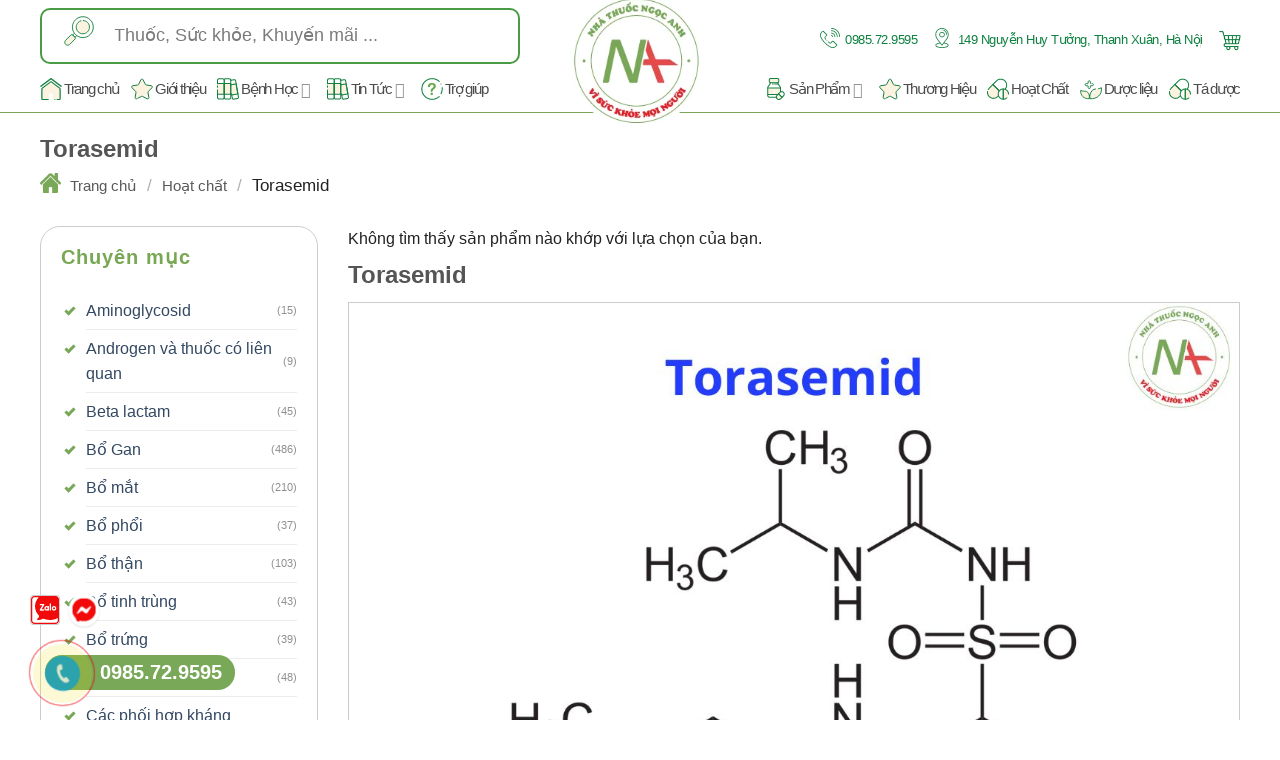

--- FILE ---
content_type: text/html; charset=UTF-8
request_url: https://nhathuocngocanh.com/hoat-chat/torasemid/
body_size: 94004
content:
<!DOCTYPE html>
<html lang="vi" prefix="og: https://ogp.me/ns#" class="loading-site no-js">
<head><meta charset="UTF-8" /><script>if(navigator.userAgent.match(/MSIE|Internet Explorer/i)||navigator.userAgent.match(/Trident\/7\..*?rv:11/i)){var href=document.location.href;if(!href.match(/[?&]nowprocket/)){if(href.indexOf("?")==-1){if(href.indexOf("#")==-1){document.location.href=href+"?nowprocket=1"}else{document.location.href=href.replace("#","?nowprocket=1#")}}else{if(href.indexOf("#")==-1){document.location.href=href+"&nowprocket=1"}else{document.location.href=href.replace("#","&nowprocket=1#")}}}}</script><script>(()=>{class RocketLazyLoadScripts{constructor(){this.v="1.2.5.1",this.triggerEvents=["keydown","mousedown","mousemove","touchmove","touchstart","touchend","wheel"],this.userEventHandler=this.t.bind(this),this.touchStartHandler=this.i.bind(this),this.touchMoveHandler=this.o.bind(this),this.touchEndHandler=this.h.bind(this),this.clickHandler=this.u.bind(this),this.interceptedClicks=[],this.interceptedClickListeners=[],this.l(this),window.addEventListener("pageshow",(t=>{this.persisted=t.persisted,this.everythingLoaded&&this.m()})),document.addEventListener("DOMContentLoaded",(()=>{this.p()})),this.delayedScripts={normal:[],async:[],defer:[]},this.trash=[],this.allJQueries=[]}k(t){document.hidden?t.t():(this.triggerEvents.forEach((e=>window.addEventListener(e,t.userEventHandler,{passive:!0}))),window.addEventListener("touchstart",t.touchStartHandler,{passive:!0}),window.addEventListener("mousedown",t.touchStartHandler),document.addEventListener("visibilitychange",t.userEventHandler))}_(){this.triggerEvents.forEach((t=>window.removeEventListener(t,this.userEventHandler,{passive:!0}))),document.removeEventListener("visibilitychange",this.userEventHandler)}i(t){"HTML"!==t.target.tagName&&(window.addEventListener("touchend",this.touchEndHandler),window.addEventListener("mouseup",this.touchEndHandler),window.addEventListener("touchmove",this.touchMoveHandler,{passive:!0}),window.addEventListener("mousemove",this.touchMoveHandler),t.target.addEventListener("click",this.clickHandler),this.L(t.target,!0),this.M(t.target,"onclick","rocket-onclick"),this.C())}o(t){window.removeEventListener("touchend",this.touchEndHandler),window.removeEventListener("mouseup",this.touchEndHandler),window.removeEventListener("touchmove",this.touchMoveHandler,{passive:!0}),window.removeEventListener("mousemove",this.touchMoveHandler),t.target.removeEventListener("click",this.clickHandler),this.L(t.target,!1),this.M(t.target,"rocket-onclick","onclick"),this.O()}h(){window.removeEventListener("touchend",this.touchEndHandler),window.removeEventListener("mouseup",this.touchEndHandler),window.removeEventListener("touchmove",this.touchMoveHandler,{passive:!0}),window.removeEventListener("mousemove",this.touchMoveHandler)}u(t){t.target.removeEventListener("click",this.clickHandler),this.L(t.target,!1),this.M(t.target,"rocket-onclick","onclick"),this.interceptedClicks.push(t),t.preventDefault(),t.stopPropagation(),t.stopImmediatePropagation(),this.O()}D(){window.removeEventListener("touchstart",this.touchStartHandler,{passive:!0}),window.removeEventListener("mousedown",this.touchStartHandler),this.interceptedClicks.forEach((t=>{t.target.dispatchEvent(new MouseEvent("click",{view:t.view,bubbles:!0,cancelable:!0}))}))}l(t){EventTarget.prototype.addEventListenerBase=EventTarget.prototype.addEventListener,EventTarget.prototype.addEventListener=function(e,i,o){"click"!==e||t.windowLoaded||i===t.clickHandler||t.interceptedClickListeners.push({target:this,func:i,options:o}),(this||window).addEventListenerBase(e,i,o)}}L(t,e){this.interceptedClickListeners.forEach((i=>{i.target===t&&(e?t.removeEventListener("click",i.func,i.options):t.addEventListener("click",i.func,i.options))})),t.parentNode!==document.documentElement&&this.L(t.parentNode,e)}S(){return new Promise((t=>{this.T?this.O=t:t()}))}C(){this.T=!0}O(){this.T=!1}M(t,e,i){t.hasAttribute&&t.hasAttribute(e)&&(event.target.setAttribute(i,event.target.getAttribute(e)),event.target.removeAttribute(e))}t(){this._(this),"loading"===document.readyState?document.addEventListener("DOMContentLoaded",this.R.bind(this)):this.R()}p(){let t=[];document.querySelectorAll("script[type=rocketlazyloadscript][data-rocket-src]").forEach((e=>{let i=e.getAttribute("data-rocket-src");if(i&&0!==i.indexOf("data:")){0===i.indexOf("//")&&(i=location.protocol+i);try{const o=new URL(i).origin;o!==location.origin&&t.push({src:o,crossOrigin:e.crossOrigin||"module"===e.getAttribute("data-rocket-type")})}catch(t){}}})),t=[...new Map(t.map((t=>[JSON.stringify(t),t]))).values()],this.j(t,"preconnect")}async R(){this.lastBreath=Date.now(),this.P(this),this.F(this),this.q(),this.A(),this.I(),await this.U(this.delayedScripts.normal),await this.U(this.delayedScripts.defer),await this.U(this.delayedScripts.async);try{await this.W(),await this.H(this),await this.J()}catch(t){console.error(t)}window.dispatchEvent(new Event("rocket-allScriptsLoaded")),this.everythingLoaded=!0,this.S().then((()=>{this.D()})),this.N()}A(){document.querySelectorAll("script[type=rocketlazyloadscript]").forEach((t=>{t.hasAttribute("data-rocket-src")?t.hasAttribute("async")&&!1!==t.async?this.delayedScripts.async.push(t):t.hasAttribute("defer")&&!1!==t.defer||"module"===t.getAttribute("data-rocket-type")?this.delayedScripts.defer.push(t):this.delayedScripts.normal.push(t):this.delayedScripts.normal.push(t)}))}async B(t){if(await this.G(),!0!==t.noModule||!("noModule"in HTMLScriptElement.prototype))return new Promise((e=>{let i;function o(){(i||t).setAttribute("data-rocket-status","executed"),e()}try{if(navigator.userAgent.indexOf("Firefox/")>0||""===navigator.vendor)i=document.createElement("script"),[...t.attributes].forEach((t=>{let e=t.nodeName;"type"!==e&&("data-rocket-type"===e&&(e="type"),"data-rocket-src"===e&&(e="src"),i.setAttribute(e,t.nodeValue))})),t.text&&(i.text=t.text),i.hasAttribute("src")?(i.addEventListener("load",o),i.addEventListener("error",(function(){i.setAttribute("data-rocket-status","failed"),e()})),setTimeout((()=>{i.isConnected||e()}),1)):(i.text=t.text,o()),t.parentNode.replaceChild(i,t);else{const i=t.getAttribute("data-rocket-type"),n=t.getAttribute("data-rocket-src");i?(t.type=i,t.removeAttribute("data-rocket-type")):t.removeAttribute("type"),t.addEventListener("load",o),t.addEventListener("error",(function(){t.setAttribute("data-rocket-status","failed"),e()})),n?(t.removeAttribute("data-rocket-src"),t.src=n):t.src="data:text/javascript;base64,"+window.btoa(unescape(encodeURIComponent(t.text)))}}catch(i){t.setAttribute("data-rocket-status","failed"),e()}}));t.setAttribute("data-rocket-status","skipped")}async U(t){const e=t.shift();return e&&e.isConnected?(await this.B(e),this.U(t)):Promise.resolve()}I(){this.j([...this.delayedScripts.normal,...this.delayedScripts.defer,...this.delayedScripts.async],"preload")}j(t,e){var i=document.createDocumentFragment();t.forEach((t=>{const o=t.getAttribute&&t.getAttribute("data-rocket-src")||t.src;if(o){const n=document.createElement("link");n.href=o,n.rel=e,"preconnect"!==e&&(n.as="script"),t.getAttribute&&"module"===t.getAttribute("data-rocket-type")&&(n.crossOrigin=!0),t.crossOrigin&&(n.crossOrigin=t.crossOrigin),t.integrity&&(n.integrity=t.integrity),i.appendChild(n),this.trash.push(n)}})),document.head.appendChild(i)}P(t){let e={};function i(i,o){return e[o].eventsToRewrite.indexOf(i)>=0&&!t.everythingLoaded?"rocket-"+i:i}function o(t,o){!function(t){e[t]||(e[t]={originalFunctions:{add:t.addEventListener,remove:t.removeEventListener},eventsToRewrite:[]},t.addEventListener=function(){arguments[0]=i(arguments[0],t),e[t].originalFunctions.add.apply(t,arguments)},t.removeEventListener=function(){arguments[0]=i(arguments[0],t),e[t].originalFunctions.remove.apply(t,arguments)})}(t),e[t].eventsToRewrite.push(o)}function n(e,i){let o=e[i];e[i]=null,Object.defineProperty(e,i,{get:()=>o||function(){},set(n){t.everythingLoaded?o=n:e["rocket"+i]=o=n}})}o(document,"DOMContentLoaded"),o(window,"DOMContentLoaded"),o(window,"load"),o(window,"pageshow"),o(document,"readystatechange"),n(document,"onreadystatechange"),n(window,"onload"),n(window,"onpageshow")}F(t){let e;function i(e){return t.everythingLoaded?e:e.split(" ").map((t=>"load"===t||0===t.indexOf("load.")?"rocket-jquery-load":t)).join(" ")}function o(o){if(o&&o.fn&&!t.allJQueries.includes(o)){o.fn.ready=o.fn.init.prototype.ready=function(e){return t.domReadyFired?e.bind(document)(o):document.addEventListener("rocket-DOMContentLoaded",(()=>e.bind(document)(o))),o([])};const e=o.fn.on;o.fn.on=o.fn.init.prototype.on=function(){return this[0]===window&&("string"==typeof arguments[0]||arguments[0]instanceof String?arguments[0]=i(arguments[0]):"object"==typeof arguments[0]&&Object.keys(arguments[0]).forEach((t=>{const e=arguments[0][t];delete arguments[0][t],arguments[0][i(t)]=e}))),e.apply(this,arguments),this},t.allJQueries.push(o)}e=o}o(window.jQuery),Object.defineProperty(window,"jQuery",{get:()=>e,set(t){o(t)}})}async H(t){const e=document.querySelector("script[data-webpack]");e&&(await async function(){return new Promise((t=>{e.addEventListener("load",t),e.addEventListener("error",t)}))}(),await t.K(),await t.H(t))}async W(){this.domReadyFired=!0,await this.G(),document.dispatchEvent(new Event("rocket-readystatechange")),await this.G(),document.rocketonreadystatechange&&document.rocketonreadystatechange(),await this.G(),document.dispatchEvent(new Event("rocket-DOMContentLoaded")),await this.G(),window.dispatchEvent(new Event("rocket-DOMContentLoaded"))}async J(){await this.G(),document.dispatchEvent(new Event("rocket-readystatechange")),await this.G(),document.rocketonreadystatechange&&document.rocketonreadystatechange(),await this.G(),window.dispatchEvent(new Event("rocket-load")),await this.G(),window.rocketonload&&window.rocketonload(),await this.G(),this.allJQueries.forEach((t=>t(window).trigger("rocket-jquery-load"))),await this.G();const t=new Event("rocket-pageshow");t.persisted=this.persisted,window.dispatchEvent(t),await this.G(),window.rocketonpageshow&&window.rocketonpageshow({persisted:this.persisted}),this.windowLoaded=!0}m(){document.onreadystatechange&&document.onreadystatechange(),window.onload&&window.onload(),window.onpageshow&&window.onpageshow({persisted:this.persisted})}q(){const t=new Map;document.write=document.writeln=function(e){const i=document.currentScript;i||console.error("WPRocket unable to document.write this: "+e);const o=document.createRange(),n=i.parentElement;let s=t.get(i);void 0===s&&(s=i.nextSibling,t.set(i,s));const c=document.createDocumentFragment();o.setStart(c,0),c.appendChild(o.createContextualFragment(e)),n.insertBefore(c,s)}}async G(){Date.now()-this.lastBreath>45&&(await this.K(),this.lastBreath=Date.now())}async K(){return document.hidden?new Promise((t=>setTimeout(t))):new Promise((t=>requestAnimationFrame(t)))}N(){this.trash.forEach((t=>t.remove()))}static run(){const t=new RocketLazyLoadScripts;t.k(t)}}RocketLazyLoadScripts.run()})();</script>
	
	<link rel="profile" href="http://gmpg.org/xfn/11" />
	<link rel="pingback" href="https://nhathuocngocanh.com/xmlrpc.php" />

	<script type="rocketlazyloadscript">(function(html){html.className = html.className.replace(/\bno-js\b/,'js')})(document.documentElement);</script>

<!-- Google Tag Manager for WordPress by gtm4wp.com -->
<script data-cfasync="false" data-pagespeed-no-defer>
	var gtm4wp_datalayer_name = "dataLayer";
	var dataLayer = dataLayer || [];
	const gtm4wp_use_sku_instead = false;
	const gtm4wp_currency = 'VND';
	const gtm4wp_product_per_impression = 10;
	const gtm4wp_clear_ecommerce = true;
</script>
<!-- End Google Tag Manager for WordPress by gtm4wp.com --><meta name="viewport" content="width=device-width, initial-scale=1" />
<!-- Tối ưu hóa công cụ tìm kiếm bởi Rank Math PRO - https://rankmath.com/ -->
<title>Torasemid là thuốc gì? Công dụng, Cơ chế hoạt động, Liều dùng</title>
<meta name="description" content="Torasemid là một phần của thuốc lợi tiểu quai, hoạt động bằng cách giảm nhu cầu oxy trong quai Henle dày lên của tủy bằng cách ức chế bơm Na+/K+/Cl-"/>
<meta name="robots" content="follow, index, max-snippet:-1, max-video-preview:-1, max-image-preview:large"/>
<link rel="canonical" href="https://nhathuocngocanh.com/hoat-chat/torasemid/" />
<meta property="og:locale" content="vi_VN" />
<meta property="og:type" content="article" />
<meta property="og:title" content="Torasemid là thuốc gì? Công dụng, Cơ chế hoạt động, Liều dùng" />
<meta property="og:description" content="Torasemid là một phần của thuốc lợi tiểu quai, hoạt động bằng cách giảm nhu cầu oxy trong quai Henle dày lên của tủy bằng cách ức chế bơm Na+/K+/Cl-" />
<meta property="og:url" content="https://nhathuocngocanh.com/hoat-chat/torasemid/" />
<meta property="og:site_name" content="Nhà thuốc Ngọc Anh" />
<meta property="article:publisher" content="https://www.facebook.com/NhaThuocNgocAnh.com.vn/" />
<meta property="og:image" content="https://nhathuocngocanh.com/wp-content/uploads/2024/10/Torasemid.jpg" />
<meta property="og:image:secure_url" content="https://nhathuocngocanh.com/wp-content/uploads/2024/10/Torasemid.jpg" />
<meta property="og:image:width" content="1200" />
<meta property="og:image:height" content="800" />
<meta property="og:image:alt" content="Torasemid" />
<meta property="og:image:type" content="image/jpeg" />
<meta name="twitter:card" content="summary_large_image" />
<meta name="twitter:title" content="Torasemid là thuốc gì? Công dụng, Cơ chế hoạt động, Liều dùng" />
<meta name="twitter:description" content="Torasemid là một phần của thuốc lợi tiểu quai, hoạt động bằng cách giảm nhu cầu oxy trong quai Henle dày lên của tủy bằng cách ức chế bơm Na+/K+/Cl-" />
<meta name="twitter:site" content="@nhathuocngocanh" />
<meta name="twitter:image" content="https://nhathuocngocanh.com/wp-content/uploads/2024/10/Torasemid.jpg" />
<script type="application/ld+json" class="rank-math-schema-pro">{"@context":"https://schema.org","@graph":[{"@type":"Organization","@id":"https://nhathuocngocanh.com/#organization","name":"Nh\u00e0 thu\u1ed1c Ng\u1ecdc Anh","sameAs":["https://www.facebook.com/NhaThuocNgocAnh.com.vn/","https://twitter.com/nhathuocngocanh","https://www.google.com/search?q=Nh%C3%A0+thu%E1%BB%91c+Ng%E1%BB%8Dc+Anh&amp;kgmid=/g/11v42j4w46","https://maps.app.goo.gl/GNeTs1ihZjwgeuJt5","https://www.instagram.com/nhathuocngocanh/","https://www.linkedin.com/company/nhathuocngocanh/","http://nhipsongkinhte.toquoc.vn/nha-thuoc-ngoc-anh-vi-suc-khoe-cua-cong-dong-mua-thuoc-online-24-7-4202276142312835.htm","https://www.bienphong.com.vn/nha-thuoc-ngoc-anh-dem-cai-tam-cua-nguoi-duoc-si-den-tung-khach-hang-post445367.html","https://plo.vn/thi-truong-tieu-dung/nhip-song-do-thi/nha-thuoc-ngoc-anh-thuong-hieu-uy-tin-trong-long-nguoi-dan-1027534.html","https://dantri.com.vn/suc-khoe/nha-thuoc-ngoc-anh-tren-con-duong-tro-thanh-thuong-hieu-uy-tin-so-mot-20211115113840803.htm","https://www.phunuonline.com.vn/nha-thuoc-ngoc-anh-thuong-hieu-uy-tin-trong-mat-nguoi-tieu-dung-a1450934.html","https://baothanhhoa.vn/y-te-suc-khoe/duoc-si-luu-anh-va-qua-trinh-chuyen-doi-nha-thuoc-ngoc-anh-tu-mo-hinh-truyen-thong/144794.htm","https://suckhoedoisong.vn/duoc-si-luu-anh-chia-se-qua-trinh-chuyen-doi-nha-thuoc-ngoc-anh-tu-mo-hinh-truyen-thong-169210928105359172.htm","https://baothainguyen.vn/tin-tuc/thong-tin-quang-cao/duoc-si-luu-anh-nha-thuoc-ngoc-anh-la-tran-tro-cua-toi-trong-nhieu-nam-291073-38.html","https://baothuathienhue.vn/nha-thuoc-ngoc-anh-diem-den-tin-tuong-cua-khach-hang-khi-mua-san-pham-y-te-truc-tuyen-a106331.html","https://baodanang.vn/can-biet/202111/nha-thuoc-ngoc-anh-ke-thua-tiep-noi-va-phat-trien-mo-hinh-nha-thuoc-online-3893585/","https://baoquangnam.vn/ban-can-biet/nha-thuoc-ngoc-anh-nha-thuoc-uy-tin-vi-suc-khoe-cong-dong-119545.html","https://baobinhdinh.vn/viewer.aspx?macm=39&amp;amp%3bamp%3bampampampmacmp=39&amp;amp%3bamp%3bampampampmabb=220697","https://www.giadinhmoi.vn/duoc-si-luu-anh-nha-thuoc-ngoc-anh-la-tran-tro-cua-toi-trong-nhieu-nam-d63341.html","https://thethao247.vn/324-hanh-trinh-phat-trien-nha-thuoc-ngoc-anh-va-tam-huyet-cua-duoc-si-tre-luu-anh-d244531.html","https://www.phunuvagiadinh.vn/tin-y-te-27/nha-thuoc-ngoc-anh-mang-thuoc-tot-den-cho-moi-nguoi-voi-tam-thanh-chan-tinh-nhat-436768","https://phunutoday.vn/tai-sao-nha-thuoc-ngoc-anh-lai-la-diem-den-tin-cay-cua-nguoi-dan-ha-noi-d306573.html","https://baolaocai.vn/bai-viet/349223-nha-thuoc-ngoc-anh--noi-gui-gam-suc-khoe-niem-tin-yeu-cua-khach-hang","https://www.24h.com.vn/tin-tuc-suc-khoe/nha-thuoc-ngoc-anh-noi-gui-gam-suc-khoe-va-niem-tin-c683a1315785.html","https://danviet.vn/nha-thuoc-ngoc-anh-noi-gui-gam-suc-khoe-va-niem-tin-502021161217593599.htm","https://eva.vn/tin-tuc-suc-khoe/nha-thuoc-ngoc-anh-tien-phong-xay-dung-mo-hinh-nha-thuoc-online-c296a501829.html","https://vov.vn/doanh-nghiep/doanh-nghiep-24h/nha-thuoc-ngoc-anh-diem-sang-trong-thi-truong-duoc-hien-nay-post913720.vov","https://genk.vn/mua-thuoc-online-de-dang-tai-nha-thuoc-ngoc-anh-20211229202702266.chn","http://ttvn.toquoc.vn/mua-thuoc-online-de-dang-tai-nha-thuoc-ngoc-anh-72021291221313295.htm","https://ngoisao.vn/suc-khoe/cham-soc-suc-khoe/nha-thuoc-ngoc-anh-va-su-menh-cham-soc-suc-khoe-cong-dong-347231.htm","https://www.techz.vn/143-222-6-nha-thuoc-ngoc-anh-tien-phong-phat-trien-nha-thuoc-online-thoi-dai-so-40-ylt553582.html","https://doisongphapluat.nguoiduatin.vn/techzvn/143-222-6-nha-thuoc-ngoc-anh-tien-phong-phat-trien-nha-thuoc-online-thoi-dai-so-40-ylt553582.html","https://congly.vn/nha-thuoc-ngoc-anh-loi-ich-suc-khoe-cua-khach-hang-la-tren-het-203561.html","https://baodansinh.vn/nha-thuoc-ngoc-anh-chuyen-doi-theo-xu-huong-y-te-so-20220217095305.htm","https://baophapluat.vn/nha-thuoc-ngoc-anh-hanh-trinh-chuyen-doi-tu-mo-hinh-truyen-thong-sang-nha-thuoc-online-post434416.html","https://baodantoc.vn/nha-thuoc-ngoc-anh-suc-khoe-cua-khach-hang-la-dong-luc-phat-trien-cua-nha-thuoc-1645758269533.htm","http://baoapbac.vn/rao-vat/202203/nha-thuoc-ngoc-anh-va-nhung-gia-tri-cot-loi-945323/","https://baohatinh.vn/rao-vat-khac/nha-thuoc-ngoc-anh-chat-luong-vang-trong-tung-san-pham/228103.htm","https://truyenhinhnghean.vn/doanh-nghiep-tu-gioi-thieu/202203/nha-thuoc-ngoc-anh-mang-lai-niem-tin-cho-suc-khoe-moi-nha-b1a1fbe/","https://baolangson.vn/kinh-te/thong-tin-quang-cao/485984-nha-thuoc-ngoc-anh-dong-hanh-cung-suc-khoe-cong-dong.html","https://voh.com.vn/suc-khoe/nha-thuoc-ngoc-anh-lua-chon-tin-cay-cua-nguoi-benh-428071.html","https://www.qdnd.vn/kinh-te/tin-tuc/nha-thuoc-ngoc-anh-va-huong-di-phat-trien-them-nha-thuoc-online-moi-dot-pha-trong-thi-truong-duoc-pham-689142","https://baoangiang.com.vn/nha-thuoc-ngoc-anh-hanh-trinh-phat-trien-nha-thuoc-online-den-voi-nguoi-tieu-dung-tren-khap-ca-nuo-a329840.html","https://baolongan.vn/nha-thuoc-ngoc-anh-va-hanh-trinh-chuyen-doi-so-trong-cuoc-cach-mang-4-0-a133082.html","https://baoninhbinh.org.vn/nha-thuoc-ngoc-anh-buoc-dau-xam-nhap-vao-thi-truong-duoc/d2022040218435337.htm","https://www.baocamau.com.vn/doanh-nghiep-ket-noi/vi-sao-nha-thuoc-ngoc-anh-tro-thanh-dia-chi-uy-tin-phan-phoi-duoc-pham-truc-tuyen-72284.html","https://baoquangninh.com.vn/nha-thuoc-ngoc-anh-hanh-trinh-chinh-phuc-den-gan-hon-voi-khach-hang-3181344.html","https://www.yan.vn/nha-thuoc-ngoc-anh-thuong-hieu-den-tu-su-uy-tin-298599.html","https://baoxaydung.com.vn/nha-thuoc-ngoc-anh-vien-ngoc-sang-trong-thoi-ky-dich-chuyen-nganh-duoc-331626.html","https://tuoitrethudo.com.vn/nha-thuoc-ngoc-anh-mang-den-cho-khach-hang-cam-giac-an-toan-va-uy-tin-khi-lua-chon-195770.html","https://thitruong.nld.com.vn/doanh-nghiep-doanh-nhan/nha-thuoc-ngoc-anh-nha-thuoc-online-24-24-uy-tin-20220505171405613.htm","https://diendandoanhnghiep.vn/nha-thuoc-ngoc-anh-nha-thuoc-online-uy-tin-tai-ha-noi-24-24-223073.html","https://thoidai.com.vn/nha-thuoc-ngoc-anh-mua-thuoc-online-giao-hang-tan-nha-2424-168502.html","https://baoquocte.vn/nha-thuoc-ngoc-anh-trien-khai-mo-hinh-nha-thuoc-online-2424-uy-tin-183816.html","https://baothaibinh.com.vn/news/206/140225/nha-thuoc-ngoc-anh-kinh-doanh-vi-suc-khoe-cong-dong","http://baohagiang.vn/thong-tin-quang-ba/202111/nha-thuoc-ngoc-anh-buoc-ngoat-tu-suy-nghi-tao-bao-cua-duoc-si-tre-luu-anh-784040/","http://baovanhoa.vn/kinh-te/doanh-nghiep/artmid/591/articleid/52938/nha-thuoc-ngoc-anh-vi-suc-khoe-cua-cong-dong-mua-thuoc-online-247","https://thesaigontimes.vn/nha-thuoc-ngoc-anh-nha-thuoc-online-24-24-uy-tin/","https://www.tiktok.com/@nhathuocngocanhcom","https://www.youtube.com/@nhathuocngocanh","https://vtv.vn/goc-doanh-nghiep/nha-thuoc-ngoc-anh-cham-soc-suc-khoe-khach-hang-moi-ngay-20240523093304377.htm"]},{"@type":"WebSite","@id":"https://nhathuocngocanh.com/#website","url":"https://nhathuocngocanh.com","name":"Nh\u00e0 thu\u1ed1c Ng\u1ecdc Anh","alternateName":"Nh\u00e0 thu\u1ed1c Ng\u1ecdc Anh","publisher":{"@id":"https://nhathuocngocanh.com/#organization"},"inLanguage":"vi"},{"@type":"BreadcrumbList","@id":"https://nhathuocngocanh.com/hoat-chat/torasemid/#breadcrumb","itemListElement":[{"@type":"ListItem","position":"1","item":{"@id":"https://nhathuocngocanh.com/hoat-chat/torasemid/","name":"Torasemid"}}]},{"@type":"CollectionPage","@id":"https://nhathuocngocanh.com/hoat-chat/torasemid/#webpage","url":"https://nhathuocngocanh.com/hoat-chat/torasemid/","name":"Torasemid l\u00e0 thu\u1ed1c g\u00ec? C\u00f4ng d\u1ee5ng, C\u01a1 ch\u1ebf ho\u1ea1t \u0111\u1ed9ng, Li\u1ec1u d\u00f9ng","isPartOf":{"@id":"https://nhathuocngocanh.com/#website"},"inLanguage":"vi","breadcrumb":{"@id":"https://nhathuocngocanh.com/hoat-chat/torasemid/#breadcrumb"}}]}</script>
<!-- /Plugin SEO WordPress Rank Math -->

<link rel='dns-prefetch' href='//cdn.jsdelivr.net' />
<link rel='prefetch' href='https://nhathuocngocanh.com/wp-content/themes/flatsome/assets/js/flatsome.js?ver=43f05e0ca79aa585a6aa' />
<link rel='prefetch' href='https://nhathuocngocanh.com/wp-content/themes/flatsome/assets/js/chunk.slider.js?ver=3.17.7' />
<link rel='prefetch' href='https://nhathuocngocanh.com/wp-content/themes/flatsome/assets/js/chunk.popups.js?ver=3.17.7' />
<link rel='prefetch' href='https://nhathuocngocanh.com/wp-content/themes/flatsome/assets/js/chunk.tooltips.js?ver=3.17.7' />
<link rel='prefetch' href='https://nhathuocngocanh.com/wp-content/themes/flatsome/assets/js/woocommerce.js?ver=1a392523165907adee6a' />
<link rel="alternate" type="application/rss+xml" title="Dòng thông tin Nhà thuốc Ngọc Anh &raquo;" href="https://nhathuocngocanh.com/feed/" />
<link rel="alternate" type="application/rss+xml" title="Nhà thuốc Ngọc Anh &raquo; Dòng bình luận" href="https://nhathuocngocanh.com/comments/feed/" />
<link rel="alternate" type="application/rss+xml" title="Nguồn cấp Nhà thuốc Ngọc Anh &raquo; Torasemid Hoạt chất" href="https://nhathuocngocanh.com/hoat-chat/torasemid/feed/" />
<style id='wp-img-auto-sizes-contain-inline-css' type='text/css'>
img:is([sizes=auto i],[sizes^="auto," i]){contain-intrinsic-size:3000px 1500px}
/*# sourceURL=wp-img-auto-sizes-contain-inline-css */
</style>
<style id='classic-theme-styles-inline-css' type='text/css'>
/*! This file is auto-generated */
.wp-block-button__link{color:#fff;background-color:#32373c;border-radius:9999px;box-shadow:none;text-decoration:none;padding:calc(.667em + 2px) calc(1.333em + 2px);font-size:1.125em}.wp-block-file__button{background:#32373c;color:#fff;text-decoration:none}
/*# sourceURL=/wp-includes/css/classic-themes.min.css */
</style>
<link rel='stylesheet' id='kk-star-ratings-css' href='https://nhathuocngocanh.com/wp-content/plugins/kk-star-ratings/src/core/public/css/kk-star-ratings.min.css?ver=5.4.10.2' type='text/css' media='all' />
<style id='woocommerce-inline-inline-css' type='text/css'>
.woocommerce form .form-row .required { visibility: visible; }
/*# sourceURL=woocommerce-inline-inline-css */
</style>
<link rel='stylesheet' id='woo-variation-swatches-css' href='https://nhathuocngocanh.com/wp-content/plugins/woo-variation-swatches/assets/css/frontend.min.css?ver=1742361297' type='text/css' media='all' />
<style id='woo-variation-swatches-inline-css' type='text/css'>
:root {
--wvs-tick:url("data:image/svg+xml;utf8,%3Csvg filter='drop-shadow(0px 0px 2px rgb(0 0 0 / .8))' xmlns='http://www.w3.org/2000/svg'  viewBox='0 0 30 30'%3E%3Cpath fill='none' stroke='%23ffffff' stroke-linecap='round' stroke-linejoin='round' stroke-width='4' d='M4 16L11 23 27 7'/%3E%3C/svg%3E");

--wvs-cross:url("data:image/svg+xml;utf8,%3Csvg filter='drop-shadow(0px 0px 5px rgb(255 255 255 / .6))' xmlns='http://www.w3.org/2000/svg' width='72px' height='72px' viewBox='0 0 24 24'%3E%3Cpath fill='none' stroke='%23ff0000' stroke-linecap='round' stroke-width='0.6' d='M5 5L19 19M19 5L5 19'/%3E%3C/svg%3E");
--wvs-single-product-item-width:30px;
--wvs-single-product-item-height:30px;
--wvs-single-product-item-font-size:16px}
/*# sourceURL=woo-variation-swatches-inline-css */
</style>
<link data-minify="1" rel='stylesheet' id='flatsome-main-css' href='https://nhathuocngocanh.com/wp-content/cache/min/1/wp-content/themes/flatsome/assets/css/flatsome.css?ver=1763020304' type='text/css' media='all' />
<style id='flatsome-main-inline-css' type='text/css'>
@font-face {
				font-family: "fl-icons";
				font-display: block;
				src: url(https://nhathuocngocanh.com/wp-content/themes/flatsome/assets/css/icons/fl-icons.eot?v=3.17.7);
				src:
					url(https://nhathuocngocanh.com/wp-content/themes/flatsome/assets/css/icons/fl-icons.eot#iefix?v=3.17.7) format("embedded-opentype"),
					url(https://nhathuocngocanh.com/wp-content/themes/flatsome/assets/css/icons/fl-icons.woff2?v=3.17.7) format("woff2"),
					url(https://nhathuocngocanh.com/wp-content/themes/flatsome/assets/css/icons/fl-icons.ttf?v=3.17.7) format("truetype"),
					url(https://nhathuocngocanh.com/wp-content/themes/flatsome/assets/css/icons/fl-icons.woff?v=3.17.7) format("woff"),
					url(https://nhathuocngocanh.com/wp-content/themes/flatsome/assets/css/icons/fl-icons.svg?v=3.17.7#fl-icons) format("svg");
			}
/*# sourceURL=flatsome-main-inline-css */
</style>
<link data-minify="1" rel='stylesheet' id='flatsome-shop-css' href='https://nhathuocngocanh.com/wp-content/cache/min/1/wp-content/themes/flatsome/assets/css/flatsome-shop.css?ver=1763020304' type='text/css' media='all' />
<style id='rocket-lazyload-inline-css' type='text/css'>
.rll-youtube-player{position:relative;padding-bottom:56.23%;height:0;overflow:hidden;max-width:100%;}.rll-youtube-player:focus-within{outline: 2px solid currentColor;outline-offset: 5px;}.rll-youtube-player iframe{position:absolute;top:0;left:0;width:100%;height:100%;z-index:100;background:0 0}.rll-youtube-player img{bottom:0;display:block;left:0;margin:auto;max-width:100%;width:100%;position:absolute;right:0;top:0;border:none;height:auto;-webkit-transition:.4s all;-moz-transition:.4s all;transition:.4s all}.rll-youtube-player img:hover{-webkit-filter:brightness(75%)}.rll-youtube-player .play{height:100%;width:100%;left:0;top:0;position:absolute;background:url(https://nhathuocngocanh.com/wp-content/plugins/wp-rocket/assets/img/youtube.png) no-repeat center;background-color: transparent !important;cursor:pointer;border:none;}
/*# sourceURL=rocket-lazyload-inline-css */
</style>
<script type="rocketlazyloadscript" data-rocket-type="text/javascript" data-rocket-src="https://nhathuocngocanh.com/wp-includes/js/jquery/jquery.min.js?ver=3.7.1" id="jquery-core-js" defer></script>
<script type="rocketlazyloadscript" data-rocket-type="text/javascript" data-rocket-src="https://nhathuocngocanh.com/wp-content/plugins/woocommerce/assets/js/jquery-blockui/jquery.blockUI.min.js?ver=2.7.0-wc.9.8.6" id="jquery-blockui-js" data-wp-strategy="defer" defer></script>
<script type="text/javascript" id="wc-add-to-cart-js-extra">
/* <![CDATA[ */
var wc_add_to_cart_params = {"ajax_url":"/wp-admin/admin-ajax.php","wc_ajax_url":"/?wc-ajax=%%endpoint%%","i18n_view_cart":"Xem gi\u1ecf h\u00e0ng","cart_url":"https://nhathuocngocanh.com/cart/","is_cart":"","cart_redirect_after_add":"no"};
//# sourceURL=wc-add-to-cart-js-extra
/* ]]> */
</script>
<script type="rocketlazyloadscript" data-rocket-type="text/javascript" data-rocket-src="https://nhathuocngocanh.com/wp-content/plugins/woocommerce/assets/js/frontend/add-to-cart.min.js?ver=9.8.6" id="wc-add-to-cart-js" defer="defer" data-wp-strategy="defer"></script>
<script type="rocketlazyloadscript" data-rocket-type="text/javascript" data-rocket-src="https://nhathuocngocanh.com/wp-content/plugins/woocommerce/assets/js/js-cookie/js.cookie.min.js?ver=2.1.4-wc.9.8.6" id="js-cookie-js" data-wp-strategy="defer" defer></script>
<link rel="https://api.w.org/" href="https://nhathuocngocanh.com/wp-json/" /><link rel="EditURI" type="application/rsd+xml" title="RSD" href="https://nhathuocngocanh.com/xmlrpc.php?rsd" />
<meta name="generator" content="WordPress 6.9" />
<meta name="facebook-domain-verification" content="3g1gq1q8gahfwl67ltr85l649kl66g" />
<!-- Google Tag Manager for WordPress by gtm4wp.com -->
<!-- GTM Container placement set to off -->
<script data-cfasync="false" data-pagespeed-no-defer type="text/javascript">
	var dataLayer_content = {"pagePostType":false,"pagePostType2":"tax-","pageCategory":[],"customerTotalOrders":0,"customerTotalOrderValue":0,"customerFirstName":"","customerLastName":"","customerBillingFirstName":"","customerBillingLastName":"","customerBillingCompany":"","customerBillingAddress1":"","customerBillingAddress2":"","customerBillingCity":"","customerBillingState":"","customerBillingPostcode":"","customerBillingCountry":"","customerBillingEmail":"","customerBillingEmailHash":"","customerBillingPhone":"","customerShippingFirstName":"","customerShippingLastName":"","customerShippingCompany":"","customerShippingAddress1":"","customerShippingAddress2":"","customerShippingCity":"","customerShippingState":"","customerShippingPostcode":"","customerShippingCountry":"VN"};
	dataLayer.push( dataLayer_content );
</script>
<script type="rocketlazyloadscript">
	console.warn && console.warn("[GTM4WP] Google Tag Manager container code placement set to OFF !!!");
	console.warn && console.warn("[GTM4WP] Data layer codes are active but GTM container must be loaded using custom coding !!!");
</script>
<!-- End Google Tag Manager for WordPress by gtm4wp.com --><script type="rocketlazyloadscript" data-rocket-type="text/javascript">var ajaxurl = "https://nhathuocngocanh.com/wp-admin/admin-ajax.php";</script><style>.bg{opacity: 0; transition: opacity 1s; -webkit-transition: opacity 1s;} .bg-loaded{opacity: 1;}</style><script async src="https://pagead2.googlesyndication.com/pagead/js/adsbygoogle.js?client=ca-pub-1613806297828830" crossorigin="anonymous"></script>	<noscript><style>.woocommerce-product-gallery{ opacity: 1 !important; }</style></noscript>
	<link rel="icon" href="https://nhathuocngocanh.com/wp-content/uploads/2023/04/cropped-logo-32x32.webp" sizes="32x32" />
<link rel="icon" href="https://nhathuocngocanh.com/wp-content/uploads/2023/04/cropped-logo-192x192.webp" sizes="192x192" />
<link rel="apple-touch-icon" href="https://nhathuocngocanh.com/wp-content/uploads/2023/04/cropped-logo-180x180.webp" />
<meta name="msapplication-TileImage" content="https://nhathuocngocanh.com/wp-content/uploads/2023/04/cropped-logo-270x270.webp" />
<style id="custom-css" type="text/css">:root {--primary-color: #0e8040;}.container-width, .full-width .ubermenu-nav, .container, .row{max-width: 1230px}.row.row-collapse{max-width: 1200px}.row.row-small{max-width: 1222.5px}.row.row-large{max-width: 1260px}.header-main{height: 49px}#logo img{max-height: 49px}#logo{width:121px;}.header-bottom{min-height: 10px}.header-top{min-height: 29px}.transparent .header-main{height: 30px}.transparent #logo img{max-height: 30px}.has-transparent + .page-title:first-of-type,.has-transparent + #main > .page-title,.has-transparent + #main > div > .page-title,.has-transparent + #main .page-header-wrapper:first-of-type .page-title{padding-top: 110px;}.header.show-on-scroll,.stuck .header-main{height:60px!important}.stuck #logo img{max-height: 60px!important}.search-form{ width: 100%;}.header-bg-color {background-color: rgba(255,255,255,0.9)}.header-bottom {background-color: #f1f1f1}.top-bar-nav > li > a{line-height: 16px }.header-main .nav > li > a{line-height: 16px }.header-wrapper:not(.stuck) .header-main .header-nav{margin-top: 2px }.stuck .header-main .nav > li > a{line-height: 50px }@media (max-width: 549px) {.header-main{height: 70px}#logo img{max-height: 70px}}/* Color */.accordion-title.active, .has-icon-bg .icon .icon-inner,.logo a, .primary.is-underline, .primary.is-link, .badge-outline .badge-inner, .nav-outline > li.active> a,.nav-outline >li.active > a, .cart-icon strong,[data-color='primary'], .is-outline.primary{color: #0e8040;}/* Color !important */[data-text-color="primary"]{color: #0e8040!important;}/* Background Color */[data-text-bg="primary"]{background-color: #0e8040;}/* Background */.scroll-to-bullets a,.featured-title, .label-new.menu-item > a:after, .nav-pagination > li > .current,.nav-pagination > li > span:hover,.nav-pagination > li > a:hover,.has-hover:hover .badge-outline .badge-inner,button[type="submit"], .button.wc-forward:not(.checkout):not(.checkout-button), .button.submit-button, .button.primary:not(.is-outline),.featured-table .title,.is-outline:hover, .has-icon:hover .icon-label,.nav-dropdown-bold .nav-column li > a:hover, .nav-dropdown.nav-dropdown-bold > li > a:hover, .nav-dropdown-bold.dark .nav-column li > a:hover, .nav-dropdown.nav-dropdown-bold.dark > li > a:hover, .header-vertical-menu__opener ,.is-outline:hover, .tagcloud a:hover,.grid-tools a, input[type='submit']:not(.is-form), .box-badge:hover .box-text, input.button.alt,.nav-box > li > a:hover,.nav-box > li.active > a,.nav-pills > li.active > a ,.current-dropdown .cart-icon strong, .cart-icon:hover strong, .nav-line-bottom > li > a:before, .nav-line-grow > li > a:before, .nav-line > li > a:before,.banner, .header-top, .slider-nav-circle .flickity-prev-next-button:hover svg, .slider-nav-circle .flickity-prev-next-button:hover .arrow, .primary.is-outline:hover, .button.primary:not(.is-outline), input[type='submit'].primary, input[type='submit'].primary, input[type='reset'].button, input[type='button'].primary, .badge-inner{background-color: #0e8040;}/* Border */.nav-vertical.nav-tabs > li.active > a,.scroll-to-bullets a.active,.nav-pagination > li > .current,.nav-pagination > li > span:hover,.nav-pagination > li > a:hover,.has-hover:hover .badge-outline .badge-inner,.accordion-title.active,.featured-table,.is-outline:hover, .tagcloud a:hover,blockquote, .has-border, .cart-icon strong:after,.cart-icon strong,.blockUI:before, .processing:before,.loading-spin, .slider-nav-circle .flickity-prev-next-button:hover svg, .slider-nav-circle .flickity-prev-next-button:hover .arrow, .primary.is-outline:hover{border-color: #0e8040}.nav-tabs > li.active > a{border-top-color: #0e8040}.widget_shopping_cart_content .blockUI.blockOverlay:before { border-left-color: #0e8040 }.woocommerce-checkout-review-order .blockUI.blockOverlay:before { border-left-color: #0e8040 }/* Fill */.slider .flickity-prev-next-button:hover svg,.slider .flickity-prev-next-button:hover .arrow{fill: #0e8040;}/* Focus */.primary:focus-visible, .submit-button:focus-visible, button[type="submit"]:focus-visible { outline-color: #0e8040!important; }/* Background Color */[data-icon-label]:after, .secondary.is-underline:hover,.secondary.is-outline:hover,.icon-label,.button.secondary:not(.is-outline),.button.alt:not(.is-outline), .badge-inner.on-sale, .button.checkout, .single_add_to_cart_button, .current .breadcrumb-step{ background-color:#1e73be; }[data-text-bg="secondary"]{background-color: #1e73be;}/* Color */.secondary.is-underline,.secondary.is-link, .secondary.is-outline,.stars a.active, .star-rating:before, .woocommerce-page .star-rating:before,.star-rating span:before, .color-secondary{color: #1e73be}/* Color !important */[data-text-color="secondary"]{color: #1e73be!important;}/* Border */.secondary.is-outline:hover{border-color:#1e73be}/* Focus */.secondary:focus-visible, .alt:focus-visible { outline-color: #1e73be!important; }.success.is-underline:hover,.success.is-outline:hover,.success{background-color: #78a858}.success-color, .success.is-link, .success.is-outline{color: #78a858;}.success-border{border-color: #78a858!important;}/* Color !important */[data-text-color="success"]{color: #78a858!important;}/* Background Color */[data-text-bg="success"]{background-color: #78a858;}.alert.is-underline:hover,.alert.is-outline:hover,.alert{background-color: #1e73be}.alert.is-link, .alert.is-outline, .color-alert{color: #1e73be;}/* Color !important */[data-text-color="alert"]{color: #1e73be!important;}/* Background Color */[data-text-bg="alert"]{background-color: #1e73be;}@media screen and (min-width: 550px){.products .box-vertical .box-image{min-width: 220px!important;width: 220px!important;}}.footer-1{background-color: #2a8d41}.footer-2{background-color: #ff4840}.absolute-footer, html{background-color: #ff4840}.page-title-small + main .product-container > .row{padding-top:0;}button[name='update_cart'] { display: none; }.nav-vertical-fly-out > li + li {border-top-width: 1px; border-top-style: solid;}/* Custom CSS */#variation-thumbnail{margin-top: 8px !important;margin-bottom: 15px;}.author-detail .author-info{background-color: #264653;padding:20px;border-radius:15px;}.container.author-detail{border:1px solid #7ba75b;margin-top: 30px;margin-bottom: 10px;border-radius:15px;padding-top: 21px;}.author-info .cs-ar1{border-bottom:2px solid #79a953;margin-bottom: 15px;padding-bottom: 11px;}.author-info .cs-ar1 .avatar{text-align: center;}.author-info .cs-ar1 .avatar img{border-radius:50%;border:1px solid #ccc;margin-bottom: 9px;}.author-info .cs-ar1 p{font-size: 13px;font-weight: bold;text-align: center;margin-bottom: 6px;color: #dbdbdb;}.author-info .social-list a{color: #dbdbdb !important;}.author-info .cs-ar1 h2{color: #fff;text-align: center;margin-bottom: 0;}.author-info .cs-aside > p{font-size: 14px;color: #666;line-height: 20px;color: #dbdbdb;}.author-info .cs-aside > h3{color: #fff;font-size: 19px;font-weight: bold;padding-bottom: 5px;padding-left: 0px;text-transform: none;margin-left: 0;position: relative;z-index: 1;}.author-detail .author-info .cs-aside{position: sticky !important;top: 105px;z-index: 0;}.cs_content .cs-title_1{font-size: 35px;padding-bottom: 5px;color: #0E8040;padding-left: 0px;text-transform: none;margin-left: 0;position: relative;z-index: 1;}.cs_content .cs-loadmore{display: block;margin:0px auto 26px auto;border-radius:10px;padding:5px 20px 5px 20px;background-image: none !important;background:-moz-linear-gradient(right,#2a8d41,#53b63e) !important;background: -webkit-gradient(linear,right left,right left,color-stop(0,#2a8d41),color-stop(100%,#53b63e)) !important;background:-webkit-linear-gradient(right,#2a8d41 0,#53b63e 100%) !important;background:-moz-linear-gradient(right,#2a8d41 0,#53b63e 100%) !important;background:linear-gradient(to right,#2a8d41 0,#53b63e 100%) !important;}.cs_content .cs-title_1::after {content: "";background-color: #FCF3DF;width: 100%;height: 17px;display: block;position: relative;top: -16px;z-index: -1;}.author-detail{padding-top:35px;}.author-posts-list,.author-products-list {list-style: none;padding-left: 0;display: grid;grid-template-columns: repeat(auto-fit, minmax(220px, 1fr));gap: 20px;}.author-post-item,.products .product {border: 1px solid #eee;border-radius: 8px;padding: 10px;}.post-thumb img {width: 100%;height: auto;border-radius: 4px;}.button {margin-top: 20px;display: inline-block;}.author-tabs-css {margin-top: 0;margin-bottom: 20px;}/* Ẩn radio button */.author-tabs-css input[type="radio"] {display: none;}/* Tab labels */.author-tabs-css .tab-labels {display: flex;border-bottom: 2px solid #eee;}.author-tabs-css .tab-labels label {padding:10px 20px 4px 20px;cursor: pointer;border-radius:5px 5px 0 0;transition:background 0.3s;font-size: 19px;font-weight: bold;color: #0E8040;margin-bottom: 0;}.author-tabs-css .tab-labels label:hover {background: #e6e6e6;}/* Tab content */.tab-content-css {display: none;padding:15px;background:#e8e8e8;}/* Hiển thị tab tương ứng khi radio được chọn */#tab1:checked ~ .tab-labels label[for="tab1"],#tab2:checked ~ .tab-labels label[for="tab2"] {border-bottom:3px solid #79a953;background:#f2f2f2;}#tab1:checked ~ #content1,#tab2:checked ~ #content2 {display: block;}.cs-chatzalo.popupOrderButton{margin-bottom: 15px !important;}.author-info {margin-bottom: 30px;}.social-list {list-style: none;padding: 0;}.social-list li {display: inline-block;margin-right: 10px;}.cs-button-close{position: absolute;top: 13px;background-color: red;color: #fff;text-transform: none;border-radius:20px;right: -6px;}.cs-ordertk .cs-c2 h3{color: red;line-height: 22px;font-size: 15px;margin-bottom: 15px;}.cs-ordertk .cs-c2 label a{float: left;width: calc(100% - 30px);line-height: 17px;font-size: 12px;}.cs-ordertk .cs-c2 label{display: block;margin-bottom: 35px;}.cs-ordertk .cs-c2 label input{float: left;}#submitOrder{background-color: red !important;color: white;font-size: 12px;line-height: 18px;border-radius:19px;padding-top: 8px;padding-bottom: 5px;width: 100%;margin:0px;}.variations_form .variations > tbody > tr:last-child td ul li{background-color: #e5494a !important;}.popupOrderButton1::before {content: "";top: 4px;left: 12px;position: absolute;z-index: 99;background-image: url(/wp-content/uploads/2022/01/cart.png);background-position:0;width: 30px;height: 30px;background-repeat: no-repeat;background-size: 30px;}#popupOrderForm{display:none;position: fixed;background: white;padding: 20px;border-radius: 8px;z-index: 9999;width: 100%;max-width: 900px;left: 50%;margin: 0;top: 50%;transform: translate(-50%,-50%);box-shadow: 0px 0px 12px rgb(107, 103, 103);border: 2px solid #ccc;}.popupOrderButton{order: 4 !important;}.popupOrderButton1{background-color: #b30c00;color: #fff;padding-left: 52px;padding-top: 3px;border-radius:12px;order: 4;}.variations_form .variations > tbody > tr:last-child td ul li span{color: #fff !important;font-weight: bold;}.variations_form .variations > tbody > tr:last-child td ul li.selected{border: 2px solid yellow;}.absolute-footer, html {background-color: transparent;}.cs-pronote{background-color: #e6feee;border-radius: 14px;padding: 12px 10px 10px 17px;margin-top: 0px;font-size: 17px !important;line-height: 22px;}.stickysl{position: sticky !important;top: 55px;z-index: 0;}#wrapper blockquote{padding-left: 15px;}#wrapper blockquote p{font-size: 18px;}.breadcrumbs {text-transform: none;font-weight: normal;font-size: 17px;}.tax-product_cat .flex-grow,.post-type-archive .flex-grow{display: flex;display: flex;flex-flow: row wrap;}.tax-product_cat .flex-grow h1,.post-type-archive .flex-grow h1{order: 2;width: 100%;margin-bottom: 0px;margin-top: 20px;margin-left: 2px;font-size: 26px;color: #79a255;}.tax-product_cat .flex-grow .is-large,.post-type-archive .flex-grow .is-large{order: 1;width: 100%;}#top-bar .cart-item{position: relative;}#top-bar .cart-item.cs-showcatpp #cart-popup{position: absolute;background-color: #fff;z-index: 999999;left: -300px;border: 1px solid #ccc;display: block !important;}#top-bar .cart-item.cs-showcatpp #cart-popup .cart-popup-title{display: none!important;}.woocommerce-shipping-totals .shipping__table tbody tr th:nth-child(1){width: 20%;}.woocommerce-shipping-totals .shipping__table tbody tr td:nth-child(2){width: 80%;}.woocommerce-shipping-totals .shipping__table tbody tr td:nth-child(2) label{padding-top: 0px;}.cs-rsmain{margin-bottom: 20px;border-bottom: 2px dotted #878787;}.cs-rsmain .cs-mtitle{margin-bottom: 22px;color: #0e8040;font-size: 23px;}.woocommerce-order-received .woocommerce-customer-details{display:none;}.cs_thanks {background-color: #fff;border-radius: 5px;padding: 13px 10px 1px 15px;border: 1px solid #ccc;}.cs_thanks ul{margin-left: 19px;}.cs_thanks ul li{margin-bottom: 0px;}.cs-table-checkout td{padding: 0px;text-align: center;}.single-product .posted-on{ display: block;width: 100%;margin-bottom: 0px;padding-left: 15px;}.single-product .cs-authorinfo{margin-top: 13px;}#ftwp-container.ftwp-wrap #ftwp-header-minimize{position: absolute;left: 0px;width: calc(100% - 15px) !important;}.owl-carousel.cs-productdotitem .owl-item:hover > div,.owl-carousel.cs-productdotitem .owl-item .cs-active{background-color: #fbf2e0;border-radius: 25px;}.stuck #logo img {max-height: 60px !important;min-height: 60px !important;top: -13px !important;}/*tac gia*/.csauthorb1,.csauthorb2,.csauthorb3,.csauthorb4,.csauthorb5,.csauthorb6{cursor: pointer;}.cs-boxauthor .acsauthorb2,.cs-boxauthor .acsauthorb3,.cs-boxauthor .acsauthorb4,.cs-boxauthor .acsauthorb5,.cs-boxauthor .acsauthorb6{display:none;}.cs-boxauthor2 .acsauthorb2,.cs-boxauthor3 .acsauthorb3,.cs-boxauthor4 .acsauthorb4,.cs-boxauthor5 .acsauthorb5,.cs-boxauthor6 .acsauthorb6{display:block;}.cs-boxauthor2 .acsauthorb1,.cs-boxauthor3 .acsauthorb1,.cs-boxauthor4 .acsauthorb1,.cs-boxauthor5 .acsauthorb1,.cs-boxauthor6 .acsauthorb1{display:none;}/*end tac gia*//*ẩn hiện nội dung dài*/.term-description,.cs-content-ct {overflow: hidden;position: relative;margin-bottom: 20px;padding-bottom: 25px;}.cs-readmore_taxonomy_mian {text-align: center;cursor: pointer;position: absolute;z-index: 10;bottom: 0;width: 100%;background: #fff;border-bottom: 2px dotted #ccc;}.page-template-duoclieu .cs-readmore_taxonomy_mian,.page-template-hoatchat .cs-readmore_taxonomy_mian,.page-template-thuonghieu .cs-readmore_taxonomy_mian,.page-template-taduoc .cs-readmore_taxonomy_mian{margin-left: -21px;}.cs-readmore_taxonomy_mian_less{position: relative;}.cs-readmore_taxonomy_mian:before {height: 117px;margin-top: -110px;content: "";background-color:#cccccca8;background:-moz-linear-gradient(top,transparent 0,#cccccca8 37%,#fff 100%);background:-webkit-gradient(linear,left top,left bottom,color-stop(0%,transparent),color-stop(37%,#cccccca8),color-stop(100%,#fff));background:-webkit-linear-gradient(top,transparent 0,#cccccca8 37%,#fff 100%);background:-o-linear-gradient(top,transparent 0,#cccccca8 37%,#fff 100%);background:-ms-linear-gradient(top,transparent 0,#cccccca8 37%,#fff 100%);filter:progid:DXImageTransform.Microsoft.gradient(startColorstr='transparent',endColorstr='#fff',GradientType=0);background:linear-gradient(top,transparent 0,#cccccca8 37%,#fff 100%);display: block;}.cs-readmore_taxonomy_mian a {color: #000 !important;display: inline-block;border: 1px solid #c1c1c1;padding: 6px 32px 3px 37px;border-radius: 5px; margin-bottom: 25px;}.cs-readmore_taxonomy_mian a:after {content: '';width: 0;right: 0;border-top: 8px solid #494545;border-left: 6px solid transparent;border-right: 6px solid transparent;display: inline-block;vertical-align: middle;margin: -2px 0 0 5px;}.cs-readmore_taxonomy_mian_less:before {display: none;}.cs-readmore_taxonomy_mian_less a:after {border-top: 0;border-left: 6px solid transparent;border-right: 6px solid transparent;border-bottom: 8px solid #494545;}/*end ẩn hiện nội dung dài*//*pdf*/.cs-pdf span {padding-left: 29px;font-weight: bold;font-size: 15px;position: relative;color: #4b53e0;text-decoration: none;margin-right: 5px;vertical-align: -5px;}.cs-pdf span::before {display: inline-block;content: " ";width: 22px;height: 22px;vertical-align: middle;background: url(/wp-content/uploads/icon-pdf.svg);background-repeat: repeat;background-size: auto;background-repeat: no-repeat;background-size: contain;position: absolute;left: 0;top: -5px;}.cs-pdf {position: relative;margin-bottom: 15px;padding-left: 4px;order: 1;}.cs-pdf a {font-weight: bold;font-size: 14px;position: relative;color: #fff;text-decoration: none;background-color: #005894;padding: 6px 9px 5px 31px;border-radius: 5px;}.cs-pdf a::before {display: inline-block;position: absolute;content: " ";width: 20px;height: 19px;left: 8px;top: 5px;background: url(/wp-content/uploads/icon-view.svg);background-repeat: repeat;background-size: auto;background-repeat: no-repeat;background-size: contain;}.cs-pdf #pdf_download::before,.cs-pdf #pdf_qdownload::before,.cs-pdf #pdf_cdownload::before{background: none !important;}#pdf_download,#pdf_qdownload,#pdf_cdownload {border: none;padding-left: 29px;position: relative;background: #b30c00 url(/wp-content/uploads/icon-download.svg);background-position: 3px 2px;background-repeat: no-repeat;background-size: 15px;font-weight: bold;color: #fff;background-position: 11px 7px;margin-left: 12px;vertical-align: 0;font-size: 13px;height: 28px;display: inline-block;width: 64px;padding-top: 4px;border-radius: 5px;padding-left: 32px;cursor: pointer;}/*end pdf*/#cscontentcate{border: 1px solid rgb(204, 204, 204);padding: 20px;}.page-template #ftwp-container.ftwp-wrap #ftwp-contents:hover #ftwp-header {background-color: transparent !important;}#cscontentcate ol,#cscontentcate ul{margin-left: 20px;}.cs-content-ct,#csbuttonseemore{order: 2;}.cs-seemore span {margin-top: 41px;display: inline-block;text-decoration: navajowhite;background-color: #fff;padding: 5px 15px;border-radius: 5px;box-shadow: 0 0 12px #cbc8c8;color: #000;cursor: pointer;}#csbuttonseemore{width: 100%;text-align: center;margin-top: -80px;float: left;background-color: #cccccca8;background: -moz-linear-gradient(top,transparent 0,#cccccca8 37%,#fff 100%);background: -webkit-gradient(linear,left top,left bottom,color-stop(0%,transparent),color-stop(37%,#cccccca8),color-stop(100%,#fff));background: -webkit-linear-gradient(top,transparent 0,#cccccca8 37%,#fff 100%);background: -o-linear-gradient(top,transparent 0,#cccccca8 37%,#fff 100%);background: -ms-linear-gradient(top,transparent 0,#cccccca8 37%,#fff 100%);filter: progid:DXImageTransform.Microsoft.gradient(startColorstr='transparent',endColorstr='#fff',GradientType=0);background: linear-gradient(top,transparent 0,#cccccca8 37%,#fff 100%);height: 85px;position: relative;}#csloadmorecat{text-align: center;border: 1px solid #ccc;padding: 5px;border-radius: 5px;cursor: pointer;}aside .product-categories > li:nth-child(n+50){display:none;}.cs-showcatfull aside .product-categories > li:nth-child(n+50){display: flex;}.product-small .box-text > .add-to-cart-button{display:none;}.cs-term-img{margin-bottom: 20px;border: 1px solid #ccc;}.cs-prolistbycateid .item-product .cs-thanhphan{display: -webkit-box !important;-webkit-line-clamp: 4;-webkit-box-orient: vertical;text-overflow: ellipsis;overflow: auto !important;}.cs-tknh li{margin-left: 0px !important;}.cs-footer-right img{margin-bottom:10px !important;}.cs-footer-right{margin-bottom: 20px !important;}.cs-content-f1 .product-info{flex-wrap: wrap;display: -ms-flexbox !important;display: flex !important;width: 100%;}.cs-content-f1 .product-info .product-title{order: 0;width: 100%;}.cs-content-f1 .product-info .cs-typeproduct{order: 1;width: 100%;}.cs-content-f1 .product-info .cs-chatzalo{order: 2;width: 100%;}.cs-content-f1 .product-info .cs-chatzalo p{margin-bottom:0px;}.cs-content-f1 .product-info .cart{order: 3;width: 100%;}.cs-content-f1 .product-info .cs-rattingvg{order: 4;width: 100%;}.cs-content-f1 .product-info .price-wrapper{order: 5;width: 100%;}.cs-content-f1 .product-info .cs-infoproductdetail{order: 6;width: 100%;}.cs-chatzalo{margin-bottom: 0px !important;padding-top: 7px;background-color: #39b54a;clear: both;border-radius: 5px;color: #fff !important;max-width: 395px;text-align: center;}.off-canvas .nav-vertical > li > a svg{width: 20px;height: auto;}/*biến thể*/.variations_form .variations .label label{text-transform: none;margin-bottom: 0px;font-size: 15px;}.variations_form .variations input[type="checkbox"], .variations_form .variations input[type="radio"] {margin-right: 3px;}.variations {margin-top: 8px;margin-bottom: 8px}.variations_form .variations td {border: none !important;padding: 0 0px;}.variations_form .variations .label {width: 80px;background-color: transparent;border: none !important;}.variations_form .variations .value label {margin: 0px 15px 0px 0px;display: inline-block;}.woocommerce-variation-price {border-top: none;}/*end biến thể*/.cs-productbuymore .cs-addtocartbutton{display: block !important;}.widget_product_categories > ul{list-style: none;}.widget_product_categories > ul > li {margin-left: 25px !important;}.widget_product_categories > ul > li{position: relative;list-style: none;}.widget_product_categories > ul > li::before {content: '';display: block;width: 6px;height: 10px;top: 13px;left: -19px;border-radius: 0;opacity: 1;border-top-color: transparent;border-left-color: transparent;-webkit-transform: rotate(45deg);transform: rotate(45deg);border-right: 3px solid #77a757;border-bottom: 3px solid #78a857;position: absolute;-webkit-transition: all .12s, border-color .08s;transition: all .12s, border-color .08s;}.header-main {z-index: 19;}.cs_showall .header-main {z-index: 9;}.product-info a > .cs-countrating,.single-post .cs-redtime{display:none;}.cs-sendfb{float: right;background-color: #138140;color: #fff;font-size: 13px;padding: 4px 9px 2px 7px;border-radius: 5px;}#ftwp-postcontent figure, .taxonomy-description figure, .term-description figure{width: 100% !important;height: auto;}/*trang chủ mới */.owl-item > .row-small{width: calc(100% - 4px) !important;margin-left: 2px !important;}.product-small .box-text .star-rating {font-size: 12px;}.product-small .star-rating::before{color: #0E8040;}.cs-infoproduct-2{width: 138px;position: absolute;top: 14px;}.cs-infoproduct-2 p{margin-bottom: 0px;font-size: 14px;line-height: 16px;overflow: hidden;display: -webkit-box;-webkit-line-clamp: 1;-webkit-box-orient: vertical;text-overflow: ellipsis;}.cs-infoproduct-2 b{font-weight: normal;color:#000;}.cs-infoproduct-2 span,.cs-infoproduct-2 a{font-weight: bold;color: #0E8040;}.cs-productinfomore{margin-top: 12px;}.cs-productinfomore .cs-buttonprobottom span{display:none;}.cs-productinfomore .cs-buttonprobottom span{display: inline-block;vertical-align: -6px;}.has-hover:hover img.show-on-hover {opacity: 1;display: none;}.box-text {position: unset;}.product-small .cs-countrating {position: absolute;top: 21px;right: 7px;font-size: 9px;color: #767676;}.product-small .box-image{padding-top: 40px;}.row-small > .product-small:hover{border: 1px solid #0e8040;border-radius: 15px;}.row-small > .product-small{padding: 0px 12px 9.6px 12px;}.cs-buttonprobottom{border: 1px solid #0E8040;border-radius: 15px;font-size: 12px;padding: 3px 7px 4px 7px;color: #0E8040;font-weight: bold;}.cs-cateproinfo span{font-size: 14px;line-height: 19px;overflow: hidden;display: -webkit-box;-webkit-line-clamp: 1;-webkit-box-orient: vertical;text-overflow: ellipsis;}.cs-cateproinfo span b{color:#0E8040;}.cs-addtocartbutton{display:none;}.cs-prolistbycateid .cs-addtocartbutton{display:block;}.cs-productdotitem .owl-nav{position: relative;}.cs-cateproinfo a{display: inline-block;margin-left: 0px;}.cs-cateproinfo img{width: 16px !important;height: auto;display: inline-block !important;margin-right: 3px;}.cs-tuvan{float:right;}.cs-cateproinfo .cs-product-buynow img,.cs-cateproinfo .quick-view img{width: 19px !important;margin-right: 3px;}.cs-productdotitem .owl-nav img{height: 30px;width: 30px;}.cs-productdotitem{width: calc(100% - 120px);margin-left: 60px;margin-bottom: 18px;}.cs-productdotitem img{cursor: pointer;}.cs-productdotitem .owl-prev{left: -42px !important;}.cs-productdotitem .owl-next{right: -42px !important;}.cs-productdotitem .owl-dots,.cs-productsliderlist .owl-dots{display:none;}.cs-brand .cs-hoatchat .cs-des{overflow: hidden;display: -webkit-box;-webkit-line-clamp: 13;-webkit-box-orient: vertical;text-overflow: ellipsis;padding: 0px 15px;text-align: justify;}.cs-brand .cs-hoatchat .cs-des a{font-size: 15px;margin-top: 0;margin-bottom: 0px;padding-bottom: 0px;}.cs-brand .cs-brandcount{font-size: 17px;color: #606060;display: block;margin-top: 5px;}.cs-brand .cs-hoatchat .owl-nav .owl-prev{margin-left: -21px;}.cs-brand .cs-hoatchat .owl-nav .owl-next{margin-right: -21px;}.cs-brand .cs-hoatchat .owl-dots{display:none;}.cs-hoatchatsl{border: 1px solid #369940;padding: 15px 15px 19px 15px;border-radius: 15px;}.cs-brand .cs-brandlist img{border: 1px solid #d5d5d5;}.cs-brand .cs-hoatchat .cs-hoatchattitle{color: #c12026;display: block;font-size: 30px !important;font-weight: bold !important;margin-bottom: 15px;}.cs-brand .cs-brandlist >.col-inner > a:hover{border: 1px solid #48ab3f;border-radius: 12px;}.cs-brand .cs-hoatchat {text-align: center;}.cs-brand .cs-hoatchat .cs-redmoreauthor{float: none;clear: both;margin: 0px auto 0 auto !important;color: #fff;width: 178px;max-width: 153px;-ms-flex-preferred-size: 153px;flex-basis: 153px;line-height: 44px;min-height: 44px;padding: 0px;}.cs-brand .cs-brandlist .cs-redmoreauthor{float: none;clear: both;margin: 15px auto 0 auto !important;color: #fff;width: 153px;max-width: 153px;-ms-flex-preferred-size: 153px;flex-basis: 153px;line-height: 44px;min-height: 44px;padding: 0px;}.cs-brand .cs-brandlist > .col-inner{width: 100%;-js-display: flex;display: -webkit-box;display: -ms-flexbox;display: flex;-webkit-box-orient: horizontal;-webkit-box-direction: normal;-ms-flex-flow: row wrap;flex-flow: row wrap;}.cs-brand .cs-brandlist{padding: 0px 50px 0px 0px;}.cs-brand .cs-brandlist >.col-inner > a{display: block;max-width: 33.33333%;-ms-flex-preferred-size: 33.33333%;flex-basis: 33.33333%;text-align: center;padding: 0px 15px;margin: 0px 0px 18px 0px;}.cs-brand .cs-title{margin-bottom: 0px;}.cs-bloghome{width: 100%;-js-display: block;display: block;display: block;}.cs-bloghome .is-divider,.cs-bloghome .cs-redmore,.cs-bloghome .cs-blog-excerpt{display:none !important;}.cs-bloghome > .post-item:nth-child(1) .cs-blog-excerpt{display:-webkit-box !important;font-size: 16px;margin-top: 13px;line-height: 20px;}.cs-bloghome > .post-item .post-title,.cs-bloghome > .post-item .post-title > a{margin-bottom: 6px;font-size: 15px;font-weight: normal;line-height: 22px;color: #535353;margin-top: 5px;overflow: hidden;display: -webkit-box;-webkit-line-clamp: 2;-webkit-box-orient: vertical;text-overflow: ellipsis;}.cs-bloghome > .post-item:nth-child(1) .post-title{margin-bottom: 15px;font-size: 22px;font-weight: normal;line-height: 26px;margin-top: 14px;}.cs-bloghome > .post-item:nth-child(1) .post-title > a{font-size: 22px;font-weight: normal;line-height: 26px;}.cs-bloghome > .post-item:nth-child(1) .from_the_blog_excerpt {display: -webkit-box;margin-top: -10px;text-align: left !important;color: #666;line-height: 22px;}.cs-bloghome > .post-item{float: left;width: 21.6666%;max-width: 100%;}.cs-bloghome > .post-item:nth-child(1){float: left;width: 35%;max-width: 100%;}.cs-redmoreauthor{background-image: none !important;background: -moz-linear-gradient(right,#2a8d41,#53b63e) !important;background: -webkit-gradient(linear,right left,right left,color-stop(0,#2a8d41),color-stop(100%,#53b63e)) !important;background: -webkit-linear-gradient(right,#2a8d41 0,#53b63e 100%) !important;background: -moz-linear-gradient(right,#2a8d41 0,#53b63e 100%) !important;background: linear-gradient(to right,#2a8d41 0,#53b63e 100%) !important;}.cs-homeauthor .large-5 .icon{color: #0E8040;}.cs-mxhbh .owl-nav{display: none;}.cs-mxhbh .col{padding-bottom: 0px;}.cs-creview .cs-tmncontent{margin: 0 auto !important;}.cs-creview .testimonial-box{max-width: 450px;border: 1.5px solid #0E8040;border-radius: 0px 50px;margin: 95px auto 0px auto;padding: 0 10px 32px 10px;position: relative;}.cs-creview .testimonial-box::after{position: absolute;content: "";background-image: url(https://nhathuocngocanh.com/wp-content/uploads/2022/09/dot-2.png);background-size: 23px;z-index: 999999;right: -21px;width: 34px;height: 35px;background-repeat: no-repeat;bottom: 24px;background-color: #fff;background-position: 0px 8px;}.cs-creview .testimonial-box::before{position: absolute;content: "";background-image: url(https://nhathuocngocanh.com/wp-content/uploads/2022/09/dot-1.png);background-size: 23px;z-index: 999999;left: -13px;width: 34px;height: 35px;background-repeat: no-repeat;top: 24px;background-color: #fff;background-position: 0px 8px;}/* carousel */ .owl-dots .cs-owl-dot.active {text-transform: none;font-weight: 100;font-size: 14px;border-radius: 20px;background-color: #BE463F;color: #fff;border: none;}.owl-dots .cs-owl-dot {text-transform: none;font-weight: 100;font-size: 14px;border-radius: 20px;background-color: #fff;color: #333;border: 1px solid #333;position: relative;z-index: 9999;}.owl-carousel button.owl-dot {margin-right: 0;}.owl-nav .owl-next, .owl-nav .owl-prev {position: absolute;top: 48%;transform: translateY(-50%);-webkit-transform: translateY(-50%);}.owl-nav .owl-next {right: 0;display: flex;margin-right: -15px;font-size: 35px !important;}.owl-nav .owl-prev {left: 0;display: flex;margin-left: -15px;font-size: 35px !important;}.owl-nav .owl-next span {width: 28px;height: 20px;border: 1px solid #747070;border-radius: 50%;display: inline-table;max-height: 32px;min-height: 28px;line-height: 16px;}.owl-nav .owl-prev span {width: 28px;height: 20px;border: 1px solid #747070;border-radius: 50%;display: inline-table;max-height: 32px;min-height: 28px;line-height: 16px;}.owl-dots,.owl-nav {text-align: center;-webkit-tap-highlight-color: transparent;}.owl-dots .owl-dot.active span,.owl-dots .owl-dot:hover span {background: #aaa;}.owl-dots .owl-dot span {width: 8px;height: 8px;margin: 5px 7px;background: #b3b3b3;display: block;-webkit-backface-visibility: visible;transition: opacity .2s ease;border-radius: 30px;}.owl-dots .owl-dot.active span {width: 10px;height: 10px;}.owl-dots .owl-dot {display: inline-block;zoom: 1;}/* end carousel */ .cs-mxhbh .box-text{display:none;}.cs-about .large-8 input[type="text"],.cs-about .large-8 input[type="tel"]{border: 1px solid #108141;border-radius: 10px;font-size: 13px;margin-bottom: 8px;height: 35px;}.cs-about .large-8 .wpcf7-spinner{position: absolute;right: -26px;margin-top: 5px;}.cs-about .large-8 .large-5{padding-right: 35px;}.cs-about .large-8 .cs-updrugfooter{margin-top: 10px;}.cs-about .large-8 input[type="file"]{margin-bottom: 0px;}.cs-updrugfooter .wpcf7-form-control-wrap{display: inline-block;max-width: 185px;font-size: 13px;}.cs-about .large-8 .cs-updrug input[type="submit"]{float: right;background-color: #78a858;font-size: 12px;padding: 0px 28px;border-radius: 5px;margin: 0px;}.cs-about .large-4 .cs-imglogo{margin-bottom: -5px;width: 100px;}.cs-about .large-4 p{font-size: 16px;line-height: 20px;max-width: 310px;margin: 10px auto 22px auto;}.cs-about .large-4 img{width: 50px;height: auto;}.cs-icontaga{display: inline-block;width: 50%;}.cs-about .large-4 .cs-icontaga{max-width: 133px;}.cs-about .cs-updrug{margin: 0px !important;}.cs-about .large-4 p b{display: block;margin-top: 5px;font-size: 13px;font-weight: normal;}.cs-about .large-8 .cs-p1{margin: 25px 0px 0px 11%;padding: 0px 0px 0px 0px;border-bottom: 1px solid #56a144;max-width: 86%;}.cs-about .large-8 .cs-p2{margin: 0px 0px 0px 11%;padding: 0px 0px 20px 0px;max-width: 86%;}.cs-about .large-8 .cs-p1 > span{padding-bottom: 20px;}.cs-about .large-8 .cs-p2 > span{padding-top: 12px;}.cs-about .large-4 h3{color: #27873e;}.cs-about .large-8 .large-5 p{line-height:20px;margin-bottom: 10px;}.cs-about .large-8 h3{color: #27873e;margin-bottom: 0px;margin-top: 20px;}.cs-about .large-8 .cs-p2 > span:nth-child(2) img{max-width: 65px;margin-bottom: 8px;}.cs-about .large-8 .cs-p1 > span:nth-child(1),.cs-about .large-8 .cs-p2 > span:nth-child(1){border-right: 1px solid #56a144;}.cs-about .large-8 p b{display: block;margin-top: 5px;font-size: 16px;font-weight: normal;}.cs-about .large-8 .col{padding-bottom: 0px;}.cs-about .large-8 > .col-inner{box-shadow: 2px 5px 8px rgb(35, 137, 64);border-radius: 15px;border: 1px solid #bbffd8;}.cs-about .large-8 .large-7 img{width: 80px;height: auto;}/*end trang chủ mới *//*header mới*/.cs-footer-note-22 .cs-imgbct {max-width: 150px;height: auto;width: 150px;margin-bottom: 0px !important;margin-left: 40px;}.cs-footer-note-22 .cs-imgdmca{max-width: 145px;height: auto;width: 145px;margin-bottom: 0px !important;margin-left: 40px;}.cs-footer-note-22 .cs-imgtnm{max-width: 130px;height: auto;width: 130px;margin-bottom: 0px !important;}.cs-footer-note-22 ul {margin-top:10px;}.cs-footer-note-2{margin-top: 15px;}.cs-footer-note-22 ul li{margin-left: 0px !important;font-size: 14px;line-height: 25px;border: none !important;}.cs-footer-note-21 ul li{margin-left: 0px !important;font-size: 14px;line-height: 18px;}.cs-footer-note-21 .col-inner{max-width: 250px;}.cs-footer-note-21 .col-inner p img{border-radius: 50%;max-width: 108px;margin: 15px auto 0 auto;display: block;}.header-main {border-bottom: 1px solid #78a858;}.absolute-footer,.absolute-footer .footer-primary {background-color: #0E8040;padding-top: 0px;}.footer-1{padding-top: 40px !important;}.cs-likesocial{width: 335px;border: 1px solid #fff;border-radius: 15px;padding: 17px 20px 7px 20px;position: relative;float: left;}.cs-likesocial label{font-size: 13px;font-weight: normal;position: absolute;top: -10px;left: 23px;background-color: #0E8040;padding: 0 5px;}.cs-info-sc svg{width: 28px;height: 28px;margin-right: 6px;vertical-align: -8px;}.cs-info-sc br{display:none;}.cs-info-sc a{font-size: 14px;display: block;width: 50%;float: left;margin-bottom: 9px;}.cs-img-sliderhome img{max-width: 85%;margin-left: 5%;margin-top: 4%;}#header #top-bar .flex-center{display:none;}#header #top-bar .html .social-icons {margin-top: 5px;}#header #top-bar .flex-left{max-width: 50%;-ms-flex-preferred-size: 50%;flex-basis: 50%;}#header #top-bar .flex-right{max-width: 50%;-ms-flex-preferred-size: 50%;flex-basis: 50%;}#header #top-bar .searchform{border: 1.5px solid #499b44;border-radius: 10px;max-width: calc(100% - 120px);padding: 2px 5px 3px 15px;margin-top: -7px;}#header svg{width: 22px;height: 22px;margin-right: 2px;}#header .ux-search-submit .icon-search{background-image: url(https://nhathuocngocanh.com/wp-content/uploads/menu-icon/saearch.svg);background-size: 100%;width: 30px;height: 30px;background-repeat: no-repeat;}#header .searchform .flex-row > div:nth-child(1){order: 2;}#header .searchform .flex-row > div:nth-child(1) input{border: none !important;padding-left: 0px;background-color: transparent !important;}#header .searchform .flex-row > div:nth-child(2){margin-left: 0;order: 1;}#header .ux-search-submit .icon-search::before {content: "";}#header #top-bar svg{width: 20px;height: 20px;vertical-align: -4px;margin-right: 2px;}#header #top-bar .top-bar-nav .html_topbar_left{margin-right: 0px;}#header #top-bar .html .social-icons .button {margin-bottom: 0;color: #138140;border-color: #138140;min-height: 20px;min-width: 20px;height: 18px !important;margin-left: 5px;width: 20px !important;border-width: 1px !important;}#header #top-bar .button.icon i {font-size: 9px;top: -5px;}.cs-infotop1{display: flex;justify-content: right;list-style: none !important;}.cs-infotop1 li{float: left;margin-left: 15px !important;margin-right: 0px !important;padding-top: 6px;}.cs-infotop1 li a{font-size: 13px;color: #0E8040;letter-spacing: -0.5px;}.header-top {background-color: transparent !important;padding-top: 15px;}/*end header mới*/#footer .footer ul.menu > li > a{padding: 0px;font-size: 14px;}/* khung bảng bao chữ */.cs-notebd,.cs-notebd-r{position: relative;padding: 3.8rem 1.5rem .5rem 1.5rem;background: #f8fff3;margin: 2rem 0;border: solid 3px #78a858;border-radius: .5rem;}.cs-notebd::after,.cs-notebd-r::after {position: absolute;content: "";right: -3px;top: -3px;border-width: 0 30px 30px 0;border-style: solid;border-color: #78a858 #fff #78a858;box-shadow: -1px 1px 1px rgba(0,0,0,.15);}.cs-notebd h2,#ftwp-postcontent .cs-notebd h2,.cs-notebd-r h2,#ftwp-postcontent .cs-notebd-r h2,.cs-notebd h3,#ftwp-postcontent .cs-notebd h3,.cs-notebd-r h3,#ftwp-postcontent .cs-notebd-r h3,.cs-notebd h4,#ftwp-postcontent .cs-notebd h4,.cs-notebd-r h4,#ftwp-postcontent .cs-notebd-r h4,.cs-notebd h5,#ftwp-postcontent .cs-notebd h5,.cs-notebd-r h5,#ftwp-postcontent .cs-notebd-r h5{position: absolute;left: 0;top: .5rem;box-sizing: border-box;padding: 2px 14px 5px 15px;margin: 0 !important;height: 34px;font-size: 21PX !important;color: #fff !important;background: #78a858;box-shadow: 0 0 2px rgba(0,0,0,.12);display: inline-block;width: auto;}.cs-notebd h2::before,.cs-notebd-r h2::before,.cs-notebd h3::before,.cs-notebd-r h3::before,.cs-notebd h4::before,.cs-notebd-r h4::before,.cs-notebd h5::before,.cs-notebd-r h5::before {position: absolute;content: "";top: 0;left: -7px;border: none;height: 38px;width: 7px;background: #78a858;border-radius: 5px 0 0 5px;}.cs-notebd h2::after,.cs-notebd-r h2::after,.cs-notebd h3::after,.cs-notebd-r h3::after,.cs-notebd h4::after,.cs-notebd-r h4::after,.cs-notebd h5::after,.cs-notebd-r h5::after{position: absolute;content: "";bottom: -7px;left: -5px;border: none;height: 7px;width: 5px;background: #2b406d;border-radius: 5px 0 0 5px;}.cs-notebd-r h2,#ftwp-postcontent .cs-notebd-r h2,.cs-notebd-r h3,#ftwp-postcontent .cs-notebd-r h3,.cs-notebd-r h4,#ftwp-postcontent .cs-notebd-r h4,.cs-notebd-r h5,#ftwp-postcontent .cs-notebd-r h5{background: #f76f1e;}.cs-notebd-r h2::before,.cs-notebd-r h3::before,.cs-notebd-r h4::before,.cs-notebd-r h5::before {background: #f76f1e;}.cs-notebd ul,.cs-notebd-r ul{margin-bottom: 10px;}.cs-notebd ul li,.cs-notebd-r ul li{position: relative;list-style: none;}.cs-notebd ul li::before,.cs-notebd-r ul li::before {content: '';display: block;width: 9px;height: 14px;top: 4px;left: -22px;border-radius: 0;opacity: 1;border-top-color: transparent;border-left-color: transparent;-webkit-transform: rotate(45deg);transform: rotate(45deg);border-right: 3px solid #78a858;border-bottom: 3px solid #78a858;position: absolute;-webkit-transition: all .12s, border-color .08s;transition: all .12s, border-color .08s;}.cs-notebd-r{background: #fff5ef;border: solid 3px #f76f1e;}.cs-notebd-r::after {border-color: #f76f1e #fff #f76f1e;}.cs-notebd-r ul li::before {border-right: 3px solid #f76f1e;border-bottom: 3px solid #f76f1e;}/*end khung bảng bao chữ */#ftwp-contents > #ftwp-list{max-height: 450px;overflow: auto;}#ftwp-contents{position: relative;}#ftwp-contents::after{content: "" !important;background-color: #fff;position: absolute;bottom: 0px;height: 10px;width: 100%;z-index: 999;width: calc(100% - 20px);left: 10px;}/*css check BMI */.cs-check_bmi{border: 1px solid #ccc;border-radius: 10px;padding: 5px 15px 15px 15px;margin-bottom: 15px;position: relative;z-index: 999;background-color: #f4f4f4;}.cs-check_bmi::after {content: "";position: absolute;background: #f4f4f4 url(/wp-content/uploads/2022/07/dang-cong-min.png) no-repeat right center;height: 100%;width: 100%;top: 0px;z-index: -1;right: 0px;border-radius: 0px 10px 10px 0px;max-width: 223px;}body .cs-check_bmi h2,#ftwp-postcontent .cs-check_bmi h2{font-size: 20px !important;font-weight: 700 !important;line-height: 32px !important;margin-top: 15px;margin-bottom: 22px;color: #fe5705 !important;text-align: center;padding-left: 10px;padding-right: 10px;text-shadow: 2px 1px 2px #F4F4F4;}.cs-check_bmi input{width: calc(50% - 20px);margin-left: 10px;margin-right: 10px;box-shadow: 1px 2px 4px #fff;margin-bottom: 10px;border-radius: 5px;}.cs-check_bmi label{cursor: pointer;display: block;margin: 5px auto;max-width: 190px;background-color: #fe5705;color: #fff;text-align: center;border-radius: 10px;padding: 5px 20px 6px 20px;font-size: 19px;}@media (max-width:767px) {.cs-check_bmi::after {opacity: 0.4;}.cs-check_bmi input {width: 100%;margin-left: 0;margin-right: 0;}}/*end css check BMI*/.single-post .post-date{display:none;}.article-inner .entry-header .entry-image{margin-bottom: 18px;}/* trang đặt hàng và thanh toán giỏ hàng*/.woocommerce-checkout .cs-numberpro{display:none;}.shop_table .cart_item td {padding-top: 15px;padding-bottom: 15px;border-top: none !important;border-bottom: 1px solid #ececec !important;border-left: none !important;border-right: none !important;}.woocommerce-checkout .cart-container {background-color: transparent !important;}.woocommerce-checkout .checkout-sidebar #order_review {border: transparent;padding: 0;}.woocommerce-order-received .woocommerce-order-details table td,.woocommerce-order-received .woocommerce-order-details table th {border: 1px solid #f8f8f8;padding: 10px 10px 5px 10px !important;background-color: #fff;}.woocommerce-cart .cart-container .product-quantity .buttons_added b {display: none}.woocommerce-order-received .woocommerce-customer-details .col2-set {-js-display: block;display: block}.woocommerce-order-received .success-color.woocommerce-thankyou-order-received,.woocommerce-order-received .woocommerce .row .large-7 > p,.woocommerce-order-received .woocommerce-customer-details .col-2 {display: none}.woocommerce-order-received .large-5 > div{background-color: #fff;}.woocommerce-order-received .woocommerce-table{padding: 10px;background-color: #fff;}.woocommerce-order-received .woocommerce-order-details__title{margin-top: 15px;margin-bottom: 20px;color: #1ba38b;font-size: 22px;}.woocommerce-order-received .woocommerce-column__title {margin-top: 25px;margin-bottom: 20px;color: #1ba38b;font-size: 22px;}.woocommerce-order-received .woocommerce-customer-details address{background-color: #fff;box-shadow: 1px 1px 3px 0px rgba(0,0,0,.2),0 1px 0 rgba(0,0,0,.07),inset 0 0 0 1px rgba(0,0,0,.05);padding: 15px 15px 12px 15px;}.woocommerce-order-received .woocommerce-customer-details p{margin-bottom: 0px;line-height: 26px;}.woocommerce-cart .checkout-button, .woocommerce-checkout-review-order .button {background-color: #1ba38b !important;display: block;padding: 4px 5px 2px 5px;font-size: 20px;width: 80%;margin-left: auto;margin-right: auto;border-radius: 40px;}.woocommerce-checkout .cart-container .cs-cart-checkout .woocommerce > .checkout > .row > .col:nth-child(1) h3{font-size: 23px;overflow: hidden;padding-top: 0px;font-weight: bolder;text-transform: uppercase;color: #1ba38b;border:none;}.woocommerce-checkout .cart-container .cs-cart-checkout .woocommerce > .checkout > .row > .col:nth-child(2) > .col-inner h3 {font-size: 23px;overflow: hidden;padding-top: 0px;font-weight: bolder;text-transform: uppercase;text-align: center;color: #1ba38b;border:none;}.woocommerce-checkout #billing_address_1_field{width: 100%;}.woocommerce-checkout form.woocommerce-checkout{margin-bottom: 0px;}.woocommerce-checkout .shop_table .woocommerce-shipping-totals > td,.woocommerce-checkout .shop_table .order-total > td,.woocommerce-checkout .shop_table .order-total > th{border-bottom: 1px solid #dfdfdf !important;}.woocommerce-checkout .woocommerce-checkout-payment{text-align: center;}.woocommerce-checkout .shop_table .order-total{min-height: 42px;}.woocommerce-checkout .shop_table .order-total th,.woocommerce-checkout .shop_table tfoot th {border: none;}.woocommerce-cart .cart-collaterals {padding: 0 10px}.woocommerce-cart .cart-collaterals .cart-sidebar {background-color: #fff;padding: 10px}.woocommerce-cart .button-continue-shopping {background-color: #f4f4f4;color: #000;border: #ffdead;padding-top: 3px}.woocommerce-cart .cart-container table td {padding: 5px 10px 5px 10px !important}.woocommerce-cart .woocommerce-cart-form {background-color: #fff}.woocommerce-cart .woocommerce-cart-form table td {border: 1px solid transparent;border-bottom: 10px solid #f4f4f4 !important}.woocommerce-cart .cart-sidebar table td, .woocommerce-checkout .checkout-sidebar table td {border: 1px solid transparent}.woocommerce-checkout .woocommerce-checkout .large-5 .col-inner {padding: 5px 10px}.woocommerce-cart .woocommerce-cart-form table th {padding: 10px}.woocommerce-cart .page-checkout .large-8 {padding-right: 0}.woocommerce-cart .page-wrapper, .woocommerce-checkout .page-wrapper {padding-top: 15px;padding-bottom: 0px !important;}.woocommerce-cart .checkout-breadcrumbs, .woocommerce-checkout .checkout-breadcrumbs {padding: 5px 0}#billing_country_field, .woocommerce-privacy-policy-text {display: none !important}.woocommerce-checkout .shop_table td.product-thumbnail {min-width: 100px;max-width: 100px;width: 100px;height:auto;}.woocommerce-checkout #customer_details input[type="email"],.woocommerce-checkout #customer_details input[type="number"],.woocommerce-checkout #customer_details input[type="search"],.woocommerce-checkout #customer_details input[type="tel"],.woocommerce-checkout #customer_details input[type="text"],.woocommerce-checkout #customer_details input[type="url"], .woocommerce-checkout #customer_details textarea,.woocommerce-checkout #customer_details .select2-selection {border-radius: 25px;}.woocommerce-checkout .quantity input[type="number"] {border-color: #00958b !important;font-size: 15px;padding: 0px !important;font-weight: 600;line-height: 20px !important;height: 39px;border-width: 1px;width: 42px;color: #00958b;}.woocommerce-billing-fields {padding-top: 0;border-top: none;}.woocommerce-checkout #main{background-color: #edf2f8;padding-top: 0px;padding-bottom: 0px;}.woocommerce-checkout .cart-container .cs-cart-form{background-color: #fff;border-radius: 12px;padding: 7px 20px 0px 20px;}.woocommerce-checkout .woocommerce-cart-form,.woocommerce-checkout .woocommerce-cart-form .shop_table{margin-bottom: 0;}.woocommerce-checkout .cart-container .cs-cart-checkout .woocommerce > .checkout > .row > .col:nth-child(1) > div{background-color: #fff;border-radius:12px;margin-top: 20px;padding: 15px 15px 1px 15px;}.woocommerce-checkout .cart-container .cs-cart-checkout .woocommerce > .checkout > .row > .col:nth-child(2) > .col-inner{background-color: #fff;border-radius:12px;margin-top: 20px;padding: 15px 15px 1px 15px;border: none;}.woocommerce-checkout .woocommerce-info.message-wrapper,.woocommerce-checkout .product-quantity b,.woocommerce-checkout .shop_table thead,.woocommerce-checkout .shop_table .product-price,.woocommerce-checkout #customer_details label,.woocommerce-checkout .checkout-page-title,.woocommerce-checkout .page-checkout .woocommerce .cart-collaterals,.woocommerce-checkout .page-checkout .cart-auto-refresh .actions.clear,.woocommerce-checkout .page-checkout .woocommerce-form-coupon-toggle,.woocommerce-checkout .woocommerce-checkout-review-order-table > thead,.woocommerce-checkout .woocommerce-checkout-review-order-table > tbody,.woocommerce-checkout .woocommerce-checkout-review-order-table .cart-subtotal,#billing_company_field, .woocommerce-cart .checkout_coupon .coupon .widget-title,.woocommerce-shipping-fields{display:none;}.woocommerce-checkout .page-checkout .cart-auto-refresh{max-width: 100%;-ms-flex-preferred-size: 100%;flex-basis: 100%;}@media (min-width:767px) {.woocommerce-order-received .large-5 {margin-top: 64px;}.current-dropdown > ul.sub-menu{max-height: calc(100% - 150px);overflow: auto;}}/*endtrang đặt hàng và thanh toán giỏ hàng*/.term-description ul{padding-left: 20px;}.nav-dropdown > li.nav-dropdown-col, .nav-dropdown > li.image-column {white-space: normal;}#wide-nav .menu-item:hover {background-color: transparent !important;}.cs-typeproduct{margin-bottom: 5px;}.cs-typeproduct span{font-size: 13px;background-color: #eaeaea;margin-bottom: 7px;padding: 5px 5px 5px 5px;border-radius: 3px;display: inline-block;margin-top: 2px;margin-right: 20px;}.entry-content ol li, .entry-summary ol li, .col-inner ol li, .entry-content ul li, .entry-summary ul li, .col-inner ul li {margin-left: 35px;}.author .page-title {max-width: 1130px;margin-left: auto;margin-right: auto;}.author .breadcrumbs a:first-of-type::before {background-image: none;}.author .breadcrumbs a:first-of-type {padding-left: 8px;}.author .ast-breadcrumbs-wrapper {background-color: #f4f4f4;padding: 7px 7px 0px 7px;border-radius: 3px;max-width: 1140px;margin: 0 auto 20px auto;min-height: 37px;border: 1px solid #ececec;}.ast-breadcrumbs .trail-items {margin-bottom: 0px;}/*youtube video */.cs-videoyoutubeindex embed, .cs-videoyoutubeindex iframe, .cs-videoyoutubeindex object {position: absolute;top: 0;left: 0;width: 100%;height: 100%;}.cs-videoyoutubeindex{background-color: #000;}.cs-videoyoutubeindex .cs-itemvideoyoutube img{position: relative;width: 100%;height: auto;}.cs-videoyoutubeindex .cs-itemvideoyoutube{margin-bottom: 10px;position: relative;padding-bottom: 56.25%;padding-top: 30px;height: 0;overflow: hidden;background-color: #000;min-height: 420px;}.cs-videoyoutubeindex{position: relative;cursor: pointer;}.cs-thumbnailvideo img{opacity: 1 !important;}.product-thumbnails .cs-thumbnailvideo.is-selected img{border: 1px solid #fd6b6b !important;}.cs-videoyoutubeindex .play-button{position: absolute;width: 90px;height: 60px;background-color: #f00;box-shadow: 0 0 30px rgba(0,0,0,.6);z-index: 1;opacity: .8;border-radius: 6px;top: 50%;left: 50%;transform: translate3d(-50%,-50%,0);}.cs-videoyoutubeindex .play-button::before {top: 50%;left: 50%;transform: translate3d(-50%,-50%,0);position: absolute;content: "";border-style: solid;border-width: 15px 0 15px 26px;border-color: transparent transparent transparent #fff;}/*end youtube video*/.cs-productinfotl > div:nth-child(1n){background-color: #fff;padding-top: 5px;padding-bottom: 5px;}.cs-productinfotl > div:nth-child(2n){background-color: #ededed;padding-top: 5px;padding-bottom: 5px;margin-left: -5px;padding-left: 5px;width: calc(100% + 10px);}#comments .comment-respond .comment-reply-title {font-size: 27px;font-weight: bold;color: #78a858;margin-bottom: 5px;display: block;}.cs-productinfotl{width: 100%;order: 3;margin-top: 10px;margin-bottom:3px;padding: 0px 5px;text-align: left;border-top: 2px solid #D9E8CD;border-bottom: 2px solid #D9E8CD;}#comments .comment-respond .comment-reply-title .cs-sscomment{font-size: 14px;float: right;color: red;position: relative;padding-left: 0px;}.cs-ssreviews{display: block;width: 100%;background-color: #fff;margin-top: -10px;padding-left: 30px;position: relative;color: #f00;font-weight: bold;}.single-product .comment-form-attachment {display: none;}.comment-form-attachment__file-size-notice, .comment-form-attachment__label {display: none !important;}.cs-prolistbycateid .owl-dots,.cs-probuymoreitemleft .owl-dots{text-align: center;}.single-product .owl-dots .owl-dot span {width: 8px;height: 8px;margin: 5px 7px;background: #828282;display: block;-webkit-backface-visibility: visible;transition: opacity .2s ease;border-radius: 30px;}.single-product .owl-carousel button.owl-dot {margin-right: 0;margin-bottom: 0px;}.single-product .owl-dots .owl-dot.active span {width: 10px;height: 10px;}.single-product .owl-dots .owl-dot.active span, .single-product .owl-dots .owl-dot:hover span {background: #333333;}.cs-prolistbycateid .owl-nav,.cs-probuymoreitemleft .owl-nav{display:none;}.product-thumbnails a{padding: 2px;border:none !important}.product-thumbnails img{-webkit-transform: translateY(0px) !important;-ms-transform: translateY(0px) !important;transform: translateY(0px) !important;margin-bottom: 0px !important;border: 1px solid #ccc !important;border-radius: 5px;}.cs-footer-1 > div:nth-child(1) img,.cs-footer-1 > div:nth-child(2) img,.cs-footer-1 > div:nth-child(3) img,.cs-footer-1 > div:nth-child(4) img,.cs-footer-1 > div:nth-child(5) img{border-radius: 50%;}/*chi tiết sản phẩm*/.cs-ssbuynow a{background-color: #78a858;color: #fff;border-radius: 10px;padding: 4px 0px 4px 0px;display: block;width: 140px;margin-left: auto;margin-right: auto;} .cs-sstitle {color: #78a858 !important;padding-top: 27px !important;max-width: 1200px;margin-left: auto;margin-right: auto;margin-bottom: 0px;font-size: 20px;font-weight: bold;}.cs-prolistbycateid {margin-top: 20px;max-width: 1200px;margin-left: auto;margin-right: auto;}.cs-prolistbycateid .cs-coltitle{text-align: left;}.cs-prolistbycateid .cs-colvalue{text-align: left;}.cs-prolistbycateid .item-product{border: 1px solid #ccc;width: 100%;-js-display: flex;display: -webkit-box;display: -ms-flexbox;display: flex;-webkit-box-orient: horizontal;-webkit-box-direction: normal;}.cs-prolistbycateid span.amount {white-space: unset;}.cs-prolistbycateid .item-product .cs-colsamestyle1 span,.cs-prolistbycateid .item-product .cs-colsamestyle2 span,.cs-prolistbycateid .item-product .cs-proname a{line-height: 18px;font-size: 14px;}.cs-prolistbycateid .item-product .price-product span{display: inline-block !important;}.cs-prolistbycateid .item-product .cs-colsamestyle1{overflow: hidden;padding-top: 8px;padding-left: 5px;padding-right: 5px;border-right: 1px solid #ccc;border-left: 1px solid #ccc;display: flex;align-items: center;max-width: 10%;-ms-flex-preferred-size: 10%;flex-basis: 10%;}.cs-prolistbycateid .item-product .cs-colsamestyle2{background-color: #fff;padding-top: 8px;padding-left: 5px;padding-right: 5px;display: flex; align-items: center;max-width: 10%;-ms-flex-preferred-size: 10%;flex-basis: 10%;}.tax-product_cat .products .product-small > .col-inner{height: 100%;}.cs-prolistbycateid .cs-colvalue .price-product{padding-top: 0px;}.cs-prolistbycateid .cs-coltitle .cs-colsamestyle2,.cs-prolistbycateid .cs-coltitle .cs-colsamestyle1{max-width: 20%;-ms-flex-preferred-size: 20%;flex-basis: 20%;display: flex;align-items: center;background-color: #e2f7f4;}.single-product .cs-prolistbycateid .cs-coltitle .cs-colsamestyle2 span,.single-product .cs-prolistbycateid .cs-coltitle .cs-colsamestyle1 span{font-size: 14px;font-weight: bold;}.cs-prolistbycateid .cs-coltitle img{background-color: #e2f7f4;}.cs-prolistbycateid .item-product img{width: 80px;height: auto;margin-left: auto;margin-right: auto;margin-top: 0px;margin-bottom: 0px;max-width: 80px;-ms-flex-preferred-size: 80px;flex-basis: 80px;padding: 5px;}.cs-prolistbycateid .item-product .cs-colsamestyle3{background-color: #ededed;height: 60px;padding-top: 13px;display:none;}.cs-infoproductdetail{border-top: 2px solid #D9E8CD;border-bottom: 2px solid #D9E8CD;max-height: 235px;overflow: auto;}.cs-infoproductdetail p,.cs-infoproductdetail .cs-nhasanxuat{margin-bottom: 4px;border-bottom: 2px solid #D9E8CD;padding-bottom: 5px;margin-top: 3px;padding-top: 5px;}.cs-infoproductdetail p b,.cs-infoproductdetail .cs-nhasanxuat b{border-right: 2px solid #D9E8CD;margin-right: 10px;padding-right: 5px;width: 154px;display: inline-block;vertical-align: top;}.cs-infoproductdetail .cs-nhasanxuat span p{margin-bottom: 0;border-bottom: none;padding-bottom: 0;margin-top: 0;padding-top: 0;}.cs-infoproductdetail p span,.cs-infoproductdetail .cs-nhasanxuat span{display: inline-block;width: calc(100% - 170px);}.cs-infoproductdetail p:last-child,.cs-infoproductdetail .cs-nhasanxuat:last-child{border-bottom: none;}.breadcrumbs a:first-of-type{position: relative;padding-left: 30px;}.breadcrumbs a:first-of-type::before {content: "";top: -10px;left: 0px;position: absolute;z-index: 99;background-image: url(/wp-content/uploads/2022/01/home-icon-min.png);background-position: 0;width: 35px;height: 32px;background-repeat: no-repeat;background-size: 21px;}.cs-rattingaverage{color: #ff4941;font-weight: bold;font-size: 18px;}.cs-rattingcount{border-left: 2px solid #ccc;padding-left: 12px;margin-left: 10px;border-right: 2px solid #ccc;padding-right: 14px;margin-right: 8px;}.single-product .product-summary .star-rating{margin-bottom: 0px;display: inline-block;margin-left: 5px;}.single-product .cs-hbuypro{margin-left: 25px;font-weight: normal;font-size: 16px;vertical-align: 4px;font-style: italic;}.single-product .cs-hbuypro span{color:#78A858;}.single-product .product-info .price del bdi{font-size: 19px;color: #333;}.single-product .product-info form.cart .buy_now_button{position: relative;border-radius: 20px;padding-left: 46px;text-transform: none;font-weight: normal;}.single-product .product-info form.cart .buy_now_button::before {content: "";top: 7px;left: 13px;position: absolute;z-index: 99;background-image: url(/wp-content/uploads/2022/01/checkok.png);background-position: 0;width: 22px;height: 22px;background-repeat: no-repeat;background-size: 22px;}.single-product .product-info form.cart .single_add_to_cart_button{position: relative;border-radius: 20px;padding-left: 50px;text-transform: none;font-weight: normal;}.single-product .product-info form.cart .single_add_to_cart_button::before {content: "";top: 4px;left: 12px;position: absolute;z-index: 99;background-image: url(/wp-content/uploads/2022/01/cart.png);background-position: 0;width: 30px;height: 30px;background-repeat: no-repeat;background-size: 30px;}.cs-probuymoreitemleft .item-product .add-to-cart-button a::before {content: "";top: 3px;left: 12px;position: absolute;z-index: 99;background-image: url(/wp-content/uploads/2022/01/cart.png);background-position: 0;width: 25px;height: 25px;background-repeat: no-repeat;background-size: 25px;}.single-product .product_meta{display:none;}.cs-content-f1{padding-bottom: 15px;border-bottom: 2px solid #EDEDED;padding-left: 0px;padding-right: 0px;}.cs-content-f1 .product-info{padding-bottom: 10px;float: left;width: 100%;}#ftwp-container.ftwp-wrap #ftwp-header{font-size: 18px !important;padding: 10px 10px 7px 10px !important}.cs-prorecently span.amount {color: #FF4941;}.cs-prorecently ul.product_list_widget li + li {border-top: none;}.cs-bannerproduct-bot{max-width: 1200px;margin-left: auto;margin-right: auto;}.cs-bannerproduct{width: 100%; background-color: #D9E8CD;margin-top: 25px;}.cs-bannerproduct-bot img{width: 100%;height: auto;border-radius: 20px;margin-top: 30px;margin-bottom: 30px;}#cr_qna > h2, #comments > h2 {color: #78a858 !important;padding-top: 20px !important;font-weight: normal !important;}#reviews.cr-reviews-ajax-reviews button.cr-ajax-reviews-add-review {background-color: #78A858 !important;}#comments > h2 {border-top: none !important;}#cr_qna > h2{border-top: 2px solid #EDEDED !important;margin-top: 20px !important;}.cs-authorinfo .posted-on{margin-left: 30px;vertical-align: -5px;font-size: 13px;}.cs-authorinfo .cs-redtime{margin-left: 30px;vertical-align: -5px;font-size: 13px;}.cs-authorinfo .byline{vertical-align: -5px;margin-left: 10px;font-weight: bold;color: #78a858;font-size: 14px;}.cs-authorinfo .byline a{color: #78a858;}.cs-authorinfo .social-icons{float:right;margin-top: 3px;}.cs-authorinfo .social-icons a{margin-bottom: 0px;margin-left: 4px;}.cs-authorinfo{background-color: #EDEDED;padding: 7px 10px 5px 8px;margin-bottom: 20px;max-width: 1200px;margin-left: auto;margin-right: auto;}.cs-productbuymore{max-width: 1200px;margin-left: auto;margin-right: auto;margin-top: 15px;}.cs-productbuymore .cs-probuymoreitemleft .owl-item{border: 2px solid #ccc;border-radius: 20px;padding: 15px 20px 20px 20px;}.cs-titlenone{color: #78a858;font-weight: bold;font-size: 20px;margin-bottom: 20px;}.cs-probuymoreitemleft .item-product p a{color:#78a858;}.cs-probuymoreitemleft .item-product p{overflow: hidden;display: -webkit-box;-webkit-line-clamp: 1;-webkit-box-orient: vertical;text-overflow: ellipsis;margin-bottom: 0px;margin-top: 10px;font-weight: bold;color: #78a858;}.cs-notedrug{font-style: italic;line-height: 22px;color: #5F6368;margin-top: 20px;margin-bottom: 10px;max-width: 1200px;margin-left: auto;margin-right: auto;}.cs-probuymoreitemleft .item-product .add-to-cart-button a{position: relative;width: 100%;border-radius: 16px;text-transform: none;font-weight: normal;font-size: 14px;padding: 2px 0px 1px 15px;background-color: #ff4941;color: #fff;text-align: center;line-height: 30px;}.cs-probuymoreitemleft .item-product .price-product bdi{color: #ff4941;margin-bottom: 5px;display: block;}.cs-sscontent{position: relative;padding-left: 0px;font-size: 15px;font-style: italic;color: red;}.cs-sscontent1{position: relative;padding-left: 8px;font-size: 15px;font-style: italic;color: red;}.cs-probuymoreitemright img{width: 100%;height: auto;border-radius: 5px;border: 1px solid #ccc;}.cs-prolistlist {width: 100%;-js-display: flex;display: -webkit-box;display: -ms-flexbox;display: flex;-webkit-box-orient: horizontal;-webkit-box-direction: normal;-ms-flex-flow: row wrap;flex-flow: row wrap;}@media (min-width:767px) {.cs-ordertk{display: flex;flex-flow:row wrap;width: 100%;}.cs-ordertk .cs-c1{flex-basis: 70%;max-width: 70%;width: 70%;border-right: 2px solid #ccc;padding-right: 23px;}.cs-ordertk .cs-c2{padding-left: 20px;flex-basis: 30%;max-width: 30%;width: 30%;}.cs-probuymoreitemleft{width: calc(70% - 70px);float: left;margin-right: 70px;} .cs-probuymoreitemright{width: 30%;float:left;} }@media (max-width:767px) {.cs-videoyoutubeindex .cs-itemvideoyoutube{min-height: 350px;}.cs-sscontent {float: none;margin-top: 10px;display: block;}.cs-prolistlist .item-product {max-width: 100%;-ms-flex-preferred-size: 100%;flex-basis: 100%;}.cs-probuymoreitemleft{width: 100%;} }.cs-slider #ftwp-container #ftwp-list.ftwp-liststyle-circle .ftwp-anchor::before, .cs-slider #ftwp-container.ftwp-wrap .ftwp-icon-circle::before {content: ""}#ftwp-container.ftwp-wrap #ftwp-list .ftwp-sub{margin-top: 1px;margin-bottom: 1px;}#ftwp-container #ftwp-list .ftwp-active .ftwp-text {color: #007d3f !important}.cs-slider #ftwp-container.ftwp-wrap .ftwp-sub li,.single-post #ftwp-container.ftwp-wrap .ftwp-sub li {margin-left: 15px;font-size: 15px !important;padding: 2px 0 !important}#ftwp-container #ftwp-list .ftwp-active .ftwp-text::before {background-color: transparent !important}.cs-slider #ftwp-container.ftwp-wrap #ftwp-list .ftwp-item::marker,.single-post #ftwp-container.ftwp-wrap #ftwp-list .ftwp-item::marker {position: relative;font-size: 22px}.cs-slider #ftwp-container.ftwp-wrap #ftwp-list .ftwp-item,.single-post #ftwp-container.ftwp-wrap #ftwp-list .ftwp-item {text-indent: 0;position: relative;padding: 3px 0}.ftwp-widget #ftwp-container, .ftwp-widget #ftwp-container.ftwp-wrap #ftwp-contents {overflow: inherit;}#ftwp-container #ftwp-list.ftwp-strong-first.ftwp-liststyle-decimal > .ftwp-item > .ftwp-anchor::before,#ftwp-container #ftwp-list.ftwp-list-nest .ftwp-sub .ftwp-anchor::before,.single-post #ftwp-list.ftwp-strong-first.ftwp-liststyle-decimal > .ftwp-item > .ftwp-anchor::before,.single-post #ftwp-list.ftwp-list-nest .ftwp-sub .ftwp-anchor::before {content: "";}.cs-slider #ftwp-container #ftwp-list.ftwp-list-nest.ftwp-colexp-icon .ftwp-anchor,.single-post #ftwp-container #ftwp-list.ftwp-list-nest.ftwp-colexp-icon .ftwp-anchor {padding-left: 0}.cs-slider #ftwp-container.ftwp-wrap li,.single-post #ftwp-container.ftwp-wrap li {list-style: circle;margin-left: 42px}.cs-slider #ftwp-container.ftwp-wrap li,.single-post #ftwp-container.ftwp-wrap li{list-style: circle}.single-product #ftwp-container.ftwp-wrap #ftwp-list,.single-post #ftwp-container.ftwp-wrap #ftwp-list {color: #333}.single-post #ftwp-container.ftwp-wrap #ftwp-list{padding-right: 15px;}.cs-slider #ftwp-container #ftwp-list.ftwp-strong-first.ftwp-liststyle-decimal > .ftwp-item > .ftwp-anchor::before, .cs-slider #ftwp-container #ftwp-list.ftwp-strong-first > .ftwp-item > .ftwp-anchor .ftwp-text,.single-post .post-sidebar #ftwp-container #ftwp-list.ftwp-strong-first.ftwp-liststyle-decimal > .ftwp-item > .ftwp-anchor::before, .single-post .post-sidebar #ftwp-container #ftwp-list.ftwp-strong-first > .ftwp-item > .ftwp-anchor .ftwp-text {font-weight: 400}#ftwp-container #ftwp-list.ftwp-list-nest.ftwp-colexp .ftwp-icon-collapse, #ftwp-container #ftwp-list.ftwp-list-nest.ftwp-colexp .ftwp-icon-expand {left: -41px;font-size: 10px;top: 5px;}.cs-slider #ftwp-container.ftwp-wrap #ftwp-list .ftwp-anchor,.post-sidebar #ftwp-container.ftwp-wrap #ftwp-list .ftwp-anchor {padding: 3px}.single-product #ftwp-container.ftwp-wrap #ftwp-contents,.single-post #ftwp-container.ftwp-wrap #ftwp-contents{width: 100% !important;border: none !important}.cs-slider #ftwp-container.ftwp-wrap #ftwp-contents {overflow: inherit}.cs-slider .cs-sidebar-top #ftwp-contents #ftwp-header,.single-post .post-sidebar #ftwp-contents #ftwp-header {color: #fff !important;text-align: center;border-radius: 10px;background-color: #78a858 !important;}#ftwp-container.ftwp-wrap #ftwp-contents:hover #ftwp-header{background-color: #78a858 !important;}.cs-slider .cs-sidebar-top #ftwp-contents #ftwp-header .ftwp-icon-number,.single-post .post-sidebar #ftwp-contents #ftwp-header .ftwp-icon-number {display: none}.cs-sidebar-top img{box-shadow: 1px 1px 6px rgba(163,182,210,.69);width: 100%;height: auto;border-radius: 10px;}.single-product .product-page-sections .cs-description > .row{box-shadow: 1px 1px 6px rgba(163,182,210,.69);border-radius: 10px;border: 1px solid #e1e1e1;width: calc(100% - 15px);margin-left: 20px;padding: 22px 20px 5px 25px;}.single-product #ftwp-container.ftwp-wrap #ftwp-list,.single-post #ftwp-container.ftwp-wrap #ftwp-list {color: #333;background: #fff !important;margin-top: 15px;box-shadow: 1px 1px 6px rgba(163,182,210,.69);border: 1px solid #e1e1e1;margin-bottom: 15px;padding-top: 20px;padding-bottom: 10px;}.single-product #ftwp-trigger {display: none !important}.single-product .cs-productdetailslider {float: left;}.single-product .cs-productdetailslider {float: left}.single-product .product-gallery {float: left}/*end chi tiết sản phẩm */.button.loading::after {display:none !important;}.button.loading {color: #fff;pointer-events: auto !important;}.entry-content table td {padding: 5px !important;vertical-align: top;word-wrap: break-word; }.entry-content table th{border: 1px solid #979393 !important;vertical-align: top;text-align: center;}.entry-content table{table-layout: fixed;}.entry-content table td p{padding: 0px !important;margin: 0px !important;}.cs-tablepro {font-size: 14px;line-height: 23px;}.cs-tablepro tr {flex-direction: column;border-top: 1px dotted #ccc;padding-top: 5px;}.cs-tablepro td {border: none !important;padding: 8px 0px;}.yith-wcbr-brand-thumbnail{margin-bottom: 40px;}.yith-wcbr-brand-thumbnail .yith-wcbr-thumbnail-list ul li {margin-left: 0;margin-bottom: 0;}.yith-wcbr-brand-thumbnail.default .yith-wcbr-thumbnail-list::before {display: none;}.yith-wcbr-brand-thumbnail .yith-wcbr-thumbnail-list ul li a img {width: 100%;max-width: 90%;}@media screen and (max-width: 767px) {.entry-content table td,.entry-content table th,.entry-content table tr{height: auto !important;vertical-align: top;}.entry-content table,.term-description table{border-collapse:collapse;border-spacing:0;margin:0 auto;width:100%;overflow-x:auto;display:block;background-color:#f4f4f4;max-width:400px;height: auto !important;}.entry-content table td,.entry-content table th,.term-description table td,.term-description table th{max-width: 300px !important;}}#cr-show-more-reviews-id {background-color: #ccc;}/* danh sach hoat chat */.cs-mainall .cs-ss-main-content{display: flex;flex-direction: column;}.cs-mainall .cs-ss-main-content .cs-page-header{order: 1;}.cs-mainall .cs-ss-main-content .cs-maincontent{order:3;}.cs-mainall .cs-ss-main-content .cs-footeritem{order: 2;margin-top: 25px;}.cs-mainall .cs-footeritem ul {padding-top: 10px;border-top: 1px solid #ececec;border-bottom: 1px solid #ececec;margin-bottom: 20px;}.cs-mainall .cs-footeritem li{display: inline-block;font-size: 22px;margin: 0 0 10px 0;padding: 0 30px 0 0;color: #4b53e0;}.cs-mainall .cs-footeritem li > a {font-size: 22px;color: #4b53e0;}.cs-mainall .cs-maincontent ol,.cs-mainall .cs-maincontent ul{padding-top: 10px;border-top: 1px solid #ececec;border-bottom: 1px solid #ececec;margin-bottom: 20px;float: left;width: 100%;clear: both;}.cs-mainall .cs-maincontent li{font-size: 16px;margin: 0 0px 10px 22px;padding: 0 30px 0 0px;color: #000;float: left;width: calc(33.3333% - 22px);}.cs-ol6 {padding-top: 10px;border-top: 1px solid #ececec;border-bottom: 1px solid #ececec;margin-bottom: 20px;float: left;width: 100%;clear: both;}#shop-sidebar{border: 1px solid #ccc;border-radius: 20px;padding: 20px 20px 20px 20px;}#shop-sidebar span.widget-title {font-weight: 600;text-transform: none;font-size: 20px;color: #79a855;margin-bottom: 24px;display: block;}#shop-sidebar .is-divider{display:none;}.cs-ol6 li a{color:#000;}.cs-ol6 li{font-size: 16px;margin: 0 0px 10px 22px;padding: 0 30px 0 0px;color: #000;float: left;width: calc(50% - 22px);}.cs-mainall .cs-maincontent a{color: #000;}.cs-mainall{max-width: 1200px;margin: 0 auto;padding-left: 15px;padding-right: 15px;}.cs-mainall .cs-maincontent h2 i{font-size: 12px;font-style: normal;color: #000;vertical-align: 3px;margin-left: 7px;}.cs-mainall .cs-maincontent h2 {font-size: 22px;font-weight: bold;color: #4b53e0;}.cs-mainall .cs-titlepage{font-size: 24px;font-weight: bold;}.cs-mainall .cs-titlepage b{color:red;}.cs-mainall .cs-breadcroumb{padding: 10px 5px 7px 10px;background-color: #f2f2f2;margin-top: 20px;border-radius: 2px;border: 1px solid #eee;margin-bottom: 20px;}.cs-mainall .cs-breadcroumb ol{margin-bottom: 0px;}.cs-mainall .cs-breadcroumb a{color: #4b53e0;text-decoration: none;padding-right: 10px;}.cs-mainall .cs-breadcroumb span{color: #333;text-decoration: none;padding-right: 10px;}.cs-mainall .cs-breadcroumb li{list-style: none;display: inline;}/* end danh sach hoat chat */.footnote-reference-container{padding-left: 22px;counter-reset: section;list-style-type: none;}.fb_dialog.fb_dialog_advanced{background-color: transparent !important;}.footnote-reference-container > tbody > tr::before {counter-increment: section;content: counters(section,".") " ";background-color: #ccc;font-size: 20px;padding: 5px 10px;border-radius: 5px;margin-left: -15px;margin-right: 10px;}#ftwp-postcontent, .term-description, .taxonomy-description{word-wrap: break-word;}.single-product #ftwp-postcontent a,.single-post #ftwp-postcontent a,.term-description a,.entry-content a,.single-page a{ color: #78a858;word-wrap: break-word;}.single-product .product-info form.cart{margin-top: 25px;margin-bottom: 0px;}#header .nav-dropdown li {width: 200px;}.single-page .footnote_container_prepare{padding-top: 0px !important;margin-bottom: 15px;}#yith_wcbr_brands_filter-2 li{margin-left:0px}.single-product .product-small .box-text .title-wrapper {margin-left: 0px;}.single-product .product-info form.cart .cs-numberpro{margin-top: 3px;display: inline-block;margin-left: 30px;color: #fff;font-size: 14px;background-color: #78A858;border-radius: 3px;padding: 6px 15px 6px 15px;}@-webkit-keyframes glowing {0% { background-color: #E54A4A; -webkit-box-shadow: 0 0 3px #E54A4A; }50% { background-color: #0094FF; -webkit-box-shadow: 0 0 10px #0094FF; }100% { background-color: #E54A4A; -webkit-box-shadow: 0 0 3px #E54A4A; }} @-moz-keyframes glowing {0% { background-color: #E54A4A; -moz-box-shadow: 0 0 3px #E54A4A; }50% { background-color: #0094FF; -moz-box-shadow: 0 0 10px #0094FF; }100% { background-color: #E54A4A; -moz-box-shadow: 0 0 3px #E54A4A; }} @-o-keyframes glowing {0% { background-color: #E54A4A; box-shadow: 0 0 3px #E54A4A; }50% { background-color: #0094FF; box-shadow: 0 0 10px #0094FF; }100% { background-color: #E54A4A; box-shadow: 0 0 3px #E54A4A; }} @keyframes glowing {0% { background-color: #E54A4A; box-shadow: 0 0 3px #E54A4A; }50% { background-color: #0094FF; box-shadow: 0 0 10px #0094FF; }100% { background-color: #E54A4A; box-shadow: 0 0 3px #E54A4A; }} .header-main .header-button-1 .header-button {-webkit-animation: glowing 1500ms infinite;-moz-animation: glowing 1500ms infinite;-o-animation: glowing 1500ms infinite;animation: glowing 1500ms infinite;}@-webkit-keyframes csglowing {0% { background-color: #d1d2d3; -webkit-box-shadow: 0 0 3px #a2a4a5; }50% { background-color: yellow; -webkit-box-shadow: 0 0 10px #cee215; }100% { background-color: #8d8d8c; -webkit-box-shadow: 0 0 3px #8d8d8c; }} @-moz-keyframes csglowing {0% { background-color: #d1d2d3; -moz-box-shadow: 0 0 3px #a2a4a5; }50% { background-color: yellow; -moz-box-shadow: 0 0 10px #cee215; }100% { background-color: #8d8d8c; -moz-box-shadow: 0 0 3px #8d8d8c; }} @-o-keyframes csglowing {0% { background-color: #d1d2d3; box-shadow: 0 0 3px #a2a4a5; }50% { background-color: yellow; box-shadow: 0 0 10px #cee215; }100% { background-color: #8d8d8c; box-shadow: 0 0 3px #8d8d8c; }} @keyframes csglowing {0% { background-color: #d1d2d3; box-shadow: 0 0 3px #a2a4a5; }50% { background-color: yellow; box-shadow: 0 0 10px #cee215; }100% { background-color: #8d8d8c; box-shadow: 0 0 3px #8d8d8c; }}#top-bar .active > ul.sub-menu {display: table !important;}#top-bar .nav > .menu-item.active{border-radius: 20px;background-color: #78A858;}.woocommerce .woocommerce-widget-layered-nav-list .woocommerce-widget-layered-nav-list__item {border-top: 0 !important;}.woocommerce .woocommerce-widget-layered-nav-list .woocommerce-widget-layered-nav-list__item a::before {content: '';font-size: 15px;color: #222;position: absolute;top: 1px;left: 0;width: 20px;height: 20px;border-radius: 3px;border: 1px solid #999;}.woocommerce .woocommerce-widget-layered-nav-list .woocommerce-widget-layered-nav-list__item a {position: relative;padding: 0 0 0 30px;border-bottom: 0;display: inline-block;}.woocommerce .woocommerce-widget-layered-nav-list .woocommerce-widget-layered-nav-list__item a:active::before, .woocommerce .woocommerce-widget-layered-nav-list .woocommerce-widget-layered-nav-list__item a:focus::before, .woocommerce .woocommerce-widget-layered-nav-list .woocommerce-widget-layered-nav-list__item a:hover::before, .woocommerce .woocommerce-widget-layered-nav-list .woocommerce-widget-layered-nav-list__item.chosen a::before {color: #e03232;border-color: #e03232;}.woocommerce .woocommerce-widget-layered-nav-list .woocommerce-widget-layered-nav-list__item a:active::before, .woocommerce .woocommerce-widget-layered-nav-list .woocommerce-widget-layered-nav-list__item a:focus::before, .woocommerce .woocommerce-widget-layered-nav-list .woocommerce-widget-layered-nav-list__item a:hover::before, .woocommerce .woocommerce-widget-layered-nav-list .woocommerce-widget-layered-nav-list__item.chosen a::before {content: 'v';color: #e03232;font-size: 15px;position: absolute;top: 1px;left: 0;border-color: #e03232;line-height: 20px;text-align: center; background: #fff;}.woocommerce .woocommerce-widget-layered-nav-list .woocommerce-widget-layered-nav-list__item.chosen a:active::before, .woocommerce .woocommerce-widget-layered-nav-list .woocommerce-widget-layered-nav-list__item.chosen a:focus::before, .woocommerce .woocommerce-widget-layered-nav-list .woocommerce-widget-layered-nav-list__item.chosen a:hover::before {content: 'v';}.single-post .entry-content,.single-product .entry-content,.category .taxonomy-description{font-size: 17px;}.single-post .entry-content h2,.single-product .entry-content h2,.category .taxonomy-description h2{color: #78A858 !important;font-weight: 700 !important;font-size: 30px;line-height: 38px;}.single-post .entry-content h3,.single-product .entry-content h3,.category .taxonomy-description h3{font-size: 25px;line-height: 30px;}.single-post .entry-content h4,.single-product .entry-content h4,.category .taxonomy-description h4{font-size: 20px;line-height: 25px;}@media(max-width:767px) {.single-post .entry-content h2,.single-product .entry-content h2,.category .taxonomy-description h2{color: #d33 !important;font-weight: 700 !important;font-size: 26px;line-height: 30px;}.single-post .entry-content h3,.single-product .entry-content h3,.category .taxonomy-description h3{font-size: 23px;line-height: 26px;}.single-post .entry-content h4,.single-product .entry-content h4,.category .taxonomy-description h4{font-size: 19px;line-height: 23px;}}.cs-copyright{background-color: #0E8040;border-radius: 0px 0px 10px 10px;margin: 6px 1px 0px 1px;color: #fff;padding: 3px 5px 3px 5px;}.product-small .grid-tools {margin-bottom: 10px;}.related-products-wrapper .cs-hbuy{display:none;}.cs-hbuy progress {/* Reset the default appearance */-webkit-appearance: none;-moz-appearance: none;appearance: none;width: 100%;height: 19px;/* Firefox */border: none;background: #bdd6f4;border-radius: 10px;box-shadow: 0 2px 3px rgba(0,0,0,0.2) inset;}.cs-hbuy progress::-webkit-progress-bar {background: #EEE;box-shadow: 0 2px 3px rgba(0,0,0,0.2) inset;border-radius: 10px;}.cs-hbuy progress::-webkit-progress-value {background-color: #1e76f4;border-radius: 10px;}.cs-hbuy progress::-moz-progress-bar {background-color: #1e76f4;border-radius: 10px;}.cs-hbuy span{position: absolute;width: 100%;top: 1px;left: 0px;text-align: center;font-size: 12px;color: #000;}.product-small .box-text{display: flex;flex-direction: column;}.cs-hbuy{order: 3;position: relative;height: 19px;border-radius: 10px;margin: 6px 0px !important;padding: 0px;overflow: hidden}.product-small .box-text .title-wrapper{order: 1;margin-left: 0;text-align: left;width: 100%;position: relative;}.product-small .box-text .title-wrapper .name{order: 1;}.product-small .box-text .title-wrapper .category{text-transform: none;color: #0A6231;font-weight: bold;display: inline !important;clear: both;position: absolute;bottom: 3px;background-color: #C1DCB4;border-radius: 15px;padding: 2px 7px 2px 7px;max-width: 100%;}.product-small .box-text .price-wrapper{order: 2;}.product-small .box-text .cs-addtocartbutton{order: 4;}.product-small .star-rating {right: 0px;display: block;float: right;width: 60px;font-size: 13px;margin-top: 0px;margin-right: 0px;margin-bottom: 0px;position: absolute;top: 16px;}.single-product .product-small .star-rating{margin-top: 7px;}.absolute-footer .footer-primary{width: 100%;text-align: center;margin-top: -30px;}.absolute-footer .footer-primary .copyright-footer{width: 100%;text-align: center;background-color: #fff;border-radius: 10px;margin-bottom: 20px;padding: 2px 0px 1px 0px;border-top: 3px solid #22234c;}.absolute-footer .footer-primary .copyright-footer img{max-width: 750px;width: 100%;}.cs-contentsale .inside {background-color: #e92426;display: table;height: 55px;position: relative;width: 55px;top: 7px;border-radius: 9px 0 9px 0px;}.product-small .price-wrapper { display: flex;margin-bottom: 0px;width: 100%;-webkit-box-orient: horizontal;-webkit-box-direction: normal;-ms-flex-flow: row wrap;flex-flow: row wrap;}.product-small .cs-addtocartbutton{margin-left: -10px;margin-right: -10px;}.product-small .price-wrapper .star-rating{order: 2;}.product-small .price-wrapper .price{order: 1;}.cs-contentsale .inside .inside-text {color: #fff;display: table-cell;font-size: 21px;font-weight: 700;line-height: 22px;text-align: center;vertical-align: middle}.cs-contentsale .inside .inside-text > b {font-weight: 400;font-size: 15px}.product-small.box{border-radius: 10px;padding-top: 0px;}.cs-productmain .price-wrapper .price del{display:none;}.star-rating span::before {color: #138140;}.product-small .deliveryline{display:none;}.cs-cateblog .box-image {height: 114px!important;width: 107px !important;}.cs-cateblog .box-text{padding-bottom: 5px;height: 65px;overflow: hidden;}.cs-cateblog .box-text-bottom {box-shadow: 8px 7px 6px rgba(60, 128, 225, 0.69);border-radius: 10px;border: 1px solid #ececec;padding-top: 25px;background-color: #fff;}.cs-creview .icon-box-img::before {content: "";background: linear-gradient(10deg,#FCF3DF,#FCF3DF 41.07%,#FCF3DF 76.05%);position: absolute;top: -3px;left: -6px;width: calc(100% + 10px);height: calc(100% + 10px);z-index: -1;border-radius: 50%;}.cs-creview .icon-box-text .star-rating{order: 1;}.cs-creview .icon-box-text .testimonial-meta{order: 2;padding-top: 0px;margin-bottom: 12px;color: #78a858;font-size: 17px;font-weight: bold;}.cs-creview .icon-box-text .testimonial-text{order: 3;}.cs-creview .icon-box-center .icon-box-img {margin: -94px auto 0 auto;position: relative;z-index: 999;}.cs-creview .icon-box-text .testimonial-text p{max-width: 80%;margin: 0 auto;text-align: justify;}.cs-creview .icon-box-text{margin-top: 10px;display: flex;flex-direction: column;}.cs-creview .star-rating {text-align: left;font-size: 20px;line-height: 1em;letter-spacing: 5px;width: 120px;}.cs-creview .star-rating::before,.cs-creview .star-rating span::before {color: #ffac33;}#block_widget-4 .social-icons .icon{border-radius: 12px !important;margin-right: 8px;box-shadow: 2px 3px 6px rgba(112, 113, 114, 0.69)}.cs-mxhbh a,.cs-mxhbh p{font-weight: bold;line-height: 23px;color: #78a858;font-size: 16px;}.cs-homeauthor .large-7 .col-inner > .box{width: 33.333%;float: left;}.cs-homeauthor .section-content > .row{max-width: 1100px;}.cs-homeauthor .large-5 .box-text-bottom{border-radius: 10px;border: 2px solid #0E8040;padding-top: 25px;}.cs-homeauthor .section-content > .row .col > .col-inner{padding: 15px;}.cs-homeauthor h3{color: #0E8040;font-size: 24px;margin-top: 15px;margin-bottom: 12px;}.cs-homeauthor .medium-7 .box h3{font-size: 18px;}.cs-homeauthor .medium-7 .box img {border: 3px solid #0E8040;border-radius: 50%;}.cs-homeauthor .medium-5 .box img {border: 5px solid #0E8040;border-radius: 50%;}.cs-homeauthor .cs-textauthor .cs-author-des{margin-bottom:70px;}.cs-homeauthor .large-5 h3{font-size: 37px;line-height: 45px;margin-bottom: 15px;}.cs-homeauthor p{max-width: 80%;margin: 0 auto;text-align: justify;font-size: 17px;line-height: 26px;}.cs-homeauthor .large-7{padding: 0 0px 0px 60px;}.cs-homeauthor .large-7 .cs-imglogo{margin-bottom: 0px;}.cs-homeauthor .large-7 p{text-align: center;}.cs-brand .slider-nav-outside .flickity-prev-next-button.previous {left: auto;right: calc(100% + 10px);top: 12%;bottom: 50%;}.cs-brand .slider-nav-outside .flickity-prev-next-button.next{left: calc(100% + 10px); top: 12%;bottom: 50%;}.cs-brand .box-image {overflow: hidden;box-shadow: 5px 6px 4px rgba(109, 118, 170, 0.83);border-radius: 5%;}.cs-brand .section-content > .row > .col{padding-bottom: 0px;}.cs-brand h3,.cs-brand a{font-size: 22px;margin-top: 10px;margin-bottom: 0px;padding-bottom: 0px;}.cs-brand .cs-brandlist h3{overflow: hidden;display: -webkit-box;-webkit-line-clamp: 1;-webkit-box-orient: vertical;text-overflow: ellipsis;color: #313632;margin-bottom: 3px;}.cs-ads img{max-width: 1175px;border-radius: 20px;}.cs-ads{text-align: center;}.cs-pro-titleimg .box-image{order: 2;text-align: center;}.cs-pro-titleimg .box-text{order: 1;padding-bottom: 5px;margin-top: 10px;}.cs-pro-titleimg h2,.cs-pro-titleimg a,.cs-pro-titleimg a:hover{color: #fff;font-size: 30px;line-height: 45px !important;}.cs-pro-titleimg{display: flex;flex-direction: column;}.cs-pro-titleimg1 {border-radius: 20px;box-shadow: 8px 10px 8px rgb(142, 176, 213);background-image: none !important;background: -moz-linear-gradient(top,#a30110,#c30011) !important;background: -webkit-gradient(linear,topleft,right left,color-stop(0,#a30110),color-stop(100%,#c30011)) !important;background: -webkit-linear-gradient(top,#a30110 0,#c30011 100%) !important;background: -moz-linear-gradient(top,#a30110 0,#c30011 100%) !important;background: linear-gradient(to right,#a30110 0%,#c30011 50%,#a30110 100%) !important;}.cs-pro-titleimg1 a{line-height: 36px !important;margin-top: 0px;font-size: 30px;}.cs-pro-titleimg1 img{max-width: 95%;}.cs-pro-titleimg2 {border-radius: 20px;box-shadow: 8px 10px 8px rgb(142, 176, 213);background-color: #35974e;}.cs-pro-titleimg2 img{max-width: 85%;margin-bottom: 32px;margin-top: 32px;}.cs-pro-titleimg4 img{max-width: 85%;margin-bottom: 20px;margin-top: 20px;}.cs-pro-titleimg3 {border-radius: 20px;box-shadow: 8px 10px 8px rgb(142, 176, 213);background-color: #f2a2a3;}.cs-pro-titleimg4 {border-radius: 20px;box-shadow: 8px 10px 8px rgb(142, 176, 213);background-color: #78a858;}.cs-infot5 .col{padding-bottom: 15px;}.cs-infot5{margin-top: 30px;}.cs-infot3{box-shadow: 0px 9px 10px #95B7F4, 0px -11px 8px -10px #FFF;}.cs-r2 .box-badge {overflow: hidden;box-shadow: 8px 10px 8px rgb(179, 193, 210);border-radius: 15%;}.cs-r2 .row .large-3 {padding:25px;}.cs-r2 .box-badge .box-text {background-color: rgba(50, 49, 49, 0.32);bottom: calc(50% - 32px);}.cs-r2 .box-text h3,.cs-r2 .box-text a {color: #fff;font-size: 22px;line-height: 20px;}.box-text h1, .box-text h2, .box-text h3, .box-text h4, .box-text h5, .box-text h6, .box-text a:not(.button) {line-height: 1.3;margin-top: .1em;margin-bottom: .1em;}.cs-title .section-title b{display:none;}.cs-title .section-title b:first-child {background-color: #78a858;margin-right: 60px;position: relative;opacity: 1;height: 4px;border-radius: 2px;}.home .section-title{margin-bottom: 0px;}.cs-title .section-title a,.cs-title .section-title span{font-size: 35px;padding-bottom: 5px;color: #0E8040;padding-left: 0px;text-transform: none;margin-left: 0;}.cs-title .section-title span::after,.cs-title .section-title a::after{content: "";background-color: #FCF3DF;width: 100%;height: 17px;display: block;position: relative;top: -16px;z-index: -1;}.cs-title .section-title b:first-child::after { content: "";top: -15px;right: -40px;position: absolute;z-index: 99; background-image: url(/wp-content/uploads/2021/09/dot-2.png);background-position: 0;width: 30px;height: 30px;background-repeat: no-repeat;background-size: 22px;}.cs-title .section-title b:nth-child(3)::before { content: "";top: -15px;left: -35px;position: absolute;z-index: 99; background-image: url(/wp-content/uploads/2021/09/dot-2.png);background-position: 0;width: 30px;height: 30px;background-repeat: no-repeat;background-size: 22px;}.cs-title .section-title b:nth-child(3) {background-color: #78a858;margin-left: 60px;position: relative;opacity: 1;height: 4px;border-radius: 2px;}.cs-title1 .section-title b:first-child {background-color: #fff;margin-right: 60px;position: relative;opacity: 1;height: 4px;border-radius: 2px;}.cs-title1 .section-title a,.cs-title1 .section-title span{font-size: 28px;padding-bottom: 5px;color: #fff;padding-left: 0px;}.cs-title1 .section-title b:first-child::after { content: "";top: -15px;right: -40px;position: absolute;z-index: 99; background-image: url(/wp-content/uploads/2021/09/dot-1.png);background-position: 0;width: 30px;height: 30px;background-repeat: no-repeat;background-size: 22px;}.cs-title1 .section-title b:nth-child(3)::before { content: "";top: -15px;left: -35px;position: absolute;z-index: 99; background-image: url(/wp-content/uploads/2021/09/dot-1.png);background-position: 0;width: 30px;height: 30px;background-repeat: no-repeat;background-size: 22px;}.cs-title1 .section-title b:nth-child(3) {background-color: #fff;margin-left: 60px;position: relative;opacity: 1;height: 4px;border-radius: 2px;}.cs-updrug input[type="submit"]{background-color: #78a858;font-size: 18px;padding: 0px 40px;border-radius: 5px;}.cs-updrug h1{color: #78a858;font-size: 34px;}.cs-phonef{width: 350px;border: 1px solid #fff;border-radius: 15px;padding: 20px 10px 20px 10px;margin-right: 5px;display: block;position: relative;}.cs-phonef svg > path{fill: #fff;}#cr_qna.cr-qna-block div.cr-qna-search-block button.cr-qna-ask-button {background: #78A858 !important;}.commentlist .woocommerce-review__verified{background-color: #78a858 !important;}.cs-phonef svg {padding: 7px 5px 7px 6px;width: 57px;height: 57px;margin-right: 5px;vertical-align: -11px;}.cs-phonef a {display: inline-block;font-size: 40px;font-weight: normal;line-height: 28px;margin-top: 2px;text-decoration: none;color: #f2ebdb !important;}.cs-phonef span {line-height: 18px;display: block;color: #fff;margin-bottom: 8px;font-size: 13px;font-weight: normal;position: absolute;top: -10px;left: 23px;background-color: #0E8040;padding:0 5px;}.sdthl{background-color: #78a858 !important;}#block_widget-4 p{margin-bottom: 10px;line-height: 20px;}#gallery-1 .gallery-item .gallery-icon{max-height: 65px;position: relative;overflow: hidden;height: 65px;}#gallery-1 .gallery-item .gallery-icon img {margin: 0;position: absolute;top: 50%;left: 50%;transform: translate(-50%, -47%);width: 100%;}#gallery-1 .gallery-item{padding: 0 10px 20px;}.footer-2 > .row > div{padding-top: 25px;}.footer-2 > .row{padding-top: 25px;padding-bottom: 0px;}.cs-footer-1 > div:nth-child(n+2){float:left;width:21%;text-align: center;margin-top: 35px;}.footer-1 .col{margin-bottom: 15px !important;}.cs-footer-1 > div:first-child{float:left;text-align: center;width:16%;}.cs-footer-1 span{display: inline-block;vertical-align: -15px;margin-left: 10px;color: #fff;font-size: 17px;line-height: 23px;font-weight: 400;}.cs-footer-1{float: left;width: 100%;padding-top: 20px;}.cs-rowinfo h3{text-transform: uppercase;color: #78a858;margin-bottom: 0px;font-size: 23px;}.cs-slider{margin-bottom: 15px;border: none;}.cs-rowinfo p{color: #606060;line-height: 19px;margin-top: 2px;max-width: 252px;}.cs-slider-icon-2{border-radius: 15px;border: 1px solid #fff;padding: 7px 5px 8px 7px;max-width: 227px;}.cs-slider-icon-3{border-radius: 15px;border: 1px solid #fff;padding: 7px 5px 8px 7px;max-width: 240px;}.cs-slider-icon-2 img,.cs-slider-icon-3 img{border-radius: 50%;padding-top: 0px;}.cs-slider-icon-2 h3,.cs-slider-icon-3 h3{color: #fff;font-size: 14px;font-weight: 300;margin-bottom: 0px;line-height: 17px;padding-left: 8px;}.cs-slider-icon-2 p,.cs-slider-icon-3 p,.cs-slider-icon-2 p a,.cs-slider-icon-3 p a{font-size: 24px;font-weight: bold;color: #f4bf29;line-height: 20px;margin-top: 7px;padding-left: 3px;}.cs-slider-text-1 p{font-size: 19px;text-align: justify;line-height: 25px;font-weight: 300;margin-top: 19px;}.cs-slider-icon-1{padding-top: 35px;}.cs-slider-icon-1{padding-top: 35px;}.cs-slider-icon-1 h2{font-size: 33px;margin-top: 35px;margin-bottom: 10px;text-align: center;}.cs-slider-icon-1 p{font-size: 25px;text-align: center;font-weight: 500;}#top-bar .nav-left .menu-item a{font-size: 16px;padding-right: 20px;color: #000;padding-left: 15px;}#top-bar .nav-left > .menu-item.active > a{padding-right: 20px;padding-left: 20px;color:#fff;}.nav-right .account-item .nav-top-not-logged-in::before {font-family: 'fl-icons' !important;padding-right: 8px;color: #78a858;font-size: 18px;}.nav-right .account-item .account-login i{color: #78a858;font-size: 18px;padding-left: 4px;}.nav-right .account-item .nav-top-not-logged-in span,.nav-right .account-item .account-login span{font-size: 16px;color: #78a858;font-weight: 600;}#header .nav-right .header-button-1{margin-right: 30px;}.header-bottom {padding-bottom: 10px;}.searchform .button.icon{border-radius: 6px !important;margin-right: 8px;background-color: #78a858;}#header .searchform .flex-row{background-color: #fff;border-radius: 8px;}.cs-carttitle1{text-transform: uppercase;font-weight: 400 !important;display: inline-block;width: 70px;line-height: 16px;font-size: 12px;color: #fff;margin-left: 15px !important;margin-top: 2px;}#logo img {max-height: 135px;margin-top: 12px;position: absolute;top: -83px;min-height: 135px;margin-left: -11px;}.home #logo img {max-height: 180px;margin-top: 12px;position: absolute;top: -77px;min-height: 180px;margin-left: -26px;}.header-main .header-button-1 .header-button{background: #FFAD2C url(/wp-content/uploads/2021/09/item-1.png) no-repeat top left !important;background-size: 22px !important;background-position: 26px 8px !important;padding: 5px 20px 4px 55px;color: #fff;border-radius: 15px;line-height: 19px;}.header-main .header-button a{line-height: 19px;}.header-main .header-button span{max-width: 78px;text-align: left;font-size: 12px;color: #fff;line-height: 17px;font-weight: 400;}#cr_qna {max-width: 1200px;margin: 0 auto;display: table;width: 100%;}#reviews {max-width: 1200px;margin: 20px auto 0 auto;display: table;width: 100%;}.woocommerce-shipping-totals .shipping__table td, .woocommerce-shipping-totals .shipping__table th {width: 50%;float: left}.cs-productdetail {float: left;width: 100%;padding: 15px 20px 15px 2px !important;margin-bottom: 25px;border-radius: 10px}.cs-product-info {padding: 0 !important}.cs-product-gallery img {border: 1px solid #ccc}.cs-product-info .product-short-description {overflow: hidden;display: -webkit-box;-webkit-line-clamp: 4;-webkit-box-orient: vertical;text-overflow: ellipsis;font-style: italic;margin-top: 14px !important;margin-bottom: 20px}.cs-product-info .cs-buynow {border: 2px solid #ee402f;border-radius: 3px;background-color: #db261b;color: #fff !important;padding: 5px 15px 5px 20px}.cs-product-info .cs-titlepro {color: #db261b;font-size: 28px !important;font-weight: 700 !important;line-height: 32px !important;margin-top: 15px;margin-bottom: 15px}.cs-product-info span.amount {white-space: nowrap;color: #fc0000;font-weight: 700}@media (min-width:767px) {.cs-author-products > .products{display: flex;flex-flow:row wrap;width: 100%;}.cs-author-products > .products > .product-small{flex-basis: 33.3332%;max-width: 33.3332%;width: 33.3332%;}.author-detail{display: flex;flex-flow:row wrap;width: 100%;}.author-detail .author-info{flex-basis: calc(30% - 30px);max-width: calc(30% - 30px);width: calc(30% - 30px);margin-right: 30px;}.author-detail .cs_content{flex-basis: 750%;max-width: 70%;width: 70%;}.cart-item .cart-img-icon{max-width: 22px;}.cart-item .header-cart-link{padding-top: 2px !important;}.woocommerce-checkout #billing_address_1_field {width: 48%;}.single-post .post-sidebar{padding-right: 15px;}.product-main .product-footer .container .product-page-sections {width: 75%;order: 2}.product-main .product-footer .container .cs-slider {width: 25%;order: 1}.product-main .product-footer .container {display: flex}/*.cs-cachetable,.cs-cachetable tr{max-width: 877px !important;width: 100% !important;display: block;}*/.cs-product-gallery, .product-info {float: left}}.single-product .cs-sales{margin-bottom: 15px;}.related-products-wrapper .cs-sales,.related-products-wrapper .star-rating{display:none;}.product-short-description p,.product-short-description li{margin-bottom:2px;}.product-short-description ul{margin-bottom:5px;}.woocommerce-cart .woocommerce .woocommerce-shipping-totals .shipping__inner {padding: 10px 0 0 0 !important}.woocommerce-cart #shipping_method .shipping__list_label, .woocommerce-checkout #shipping_method .shipping__list_label {display: inline;text-align: right !important}.product-quantity .buttons_added > b, .wc_payment_methods .payment_box.payment_method_cod, .woocommerce-cart #shipping_method .shipping_method, .woocommerce-cart .woocommerce-shipping-calculator, .woocommerce-cart .woocommerce-shipping-destination, .woocommerce-checkout .woocommerce-checkout-review-order-table .product-total {display: none !important}.woocommerce-order-received .woocommerce .large-7 > p, .woocommerce-order-received .woocommerce-customer-details .col-2, .woocommerce-order-received h1 {display: none !important}.woocommerce-order-received .woocommerce-customer-details .col-1 {width: 100%;float: left}.woocommerce-order-received .woocommerce-customer-details .col-1 address {background-color: #fff;padding: 13px 15px 1px 18px;border-radius: 10px;margin-bottom: 15px;}.woocommerce-order-received .woocommerce-customer-details .col-1 p {margin-bottom: 8px}.woocommerce-order-received .woocommerce-order-details__title {color: green;margin-top: 5px}.woocommerce-order-received .woocommerce-column__title {font-size: 22px;color: #0e7a00}.woocommerce-order-received .woocommerce-table {border: 1px solid #ccc !important;border-radius: 5px;padding: 10px 10px 10px 10px}.woocommerce-order-received table td {border: none !important}.woocommerce-order-received .cart-container {padding-bottom: 0}.woocommerce-checkout #order_review {border: 2px solid #f1592a;padding: 15px 15px 0 15px}.woocommerce-checkout .cart-container .woocommerce-checkout {margin-bottom: 0}.woocommerce-checkout #main {background-color: #f4f4f4}.woocommerce-checkout .cart-container {background-color: #fff;margin-top: 10px;padding-bottom: 0}.comment-form-author, .comment-form-email, .comment-form-phone {display: none}#billing_address_1_field {width: 100%}#billing_company_field {display: none}.woocommerce-checkout h3 {font-size: 20px;line-height: 24px;margin-top: 0;margin-bottom: 15px;font-weight: 700;color: #282422;padding-left: 3px;border-bottom: 1px solid #cecece;padding-bottom: 10px;padding-top: 0 !important}.woocommerce-checkout .woocommerce-checkout .large-5 .col-inner {border: none}.woocommerce-billing-fields {border: none}.woocommerce-billing-fields {padding-top: 5px}.ast-container {padding-top: 15px;max-width: 1195px;margin: 0 auto}.entry-author {padding-bottom: 0}#comments .comment-respond {margin-top: 0;clear: both}.comment-list {margin-bottom: 5px}.related-products-wrapper .image-tools.grid-tools {bottom: 12px;font-size: 12px;}.product-quick-view-container .quantity {display: block;margin-bottom: 10px}.product-quick-view-container .quantity b {display: inline-block;vertical-align: -8px;margin-right: 10px}.product-quick-view-container .product-info .quantity input[type=number] {height: 36px;margin-left: 2px}.product-quick-view-container .woocommerce-variation-price span.amount {color: #f1592a}.product-quick-view-container .variations .reset_variations {bottom: 105%}.cs-bieudoga {text-align: center;margin-bottom: 30px}.cs-bieudoga img {max-width: 1200px;border: 1px solid #ccc;margin: 0 auto}#ftwp-postcontent figcaption {text-align: center;font-size: 15px;padding-top: 8px;font-style: italic;background-color: #f2f2f2;padding-bottom: 5px}.variations_form {margin-bottom: 0}.cs-note {font-size: 13px;color: red;font-style: italic}.product-summary .variations_button {padding-bottom: 0}.variations .reset_variations {right: 10px;bottom: unset;text-transform: none;top: 7px;display: none !important;}.product-info .quantity input[type=number] {height: 39px;border: none;background-color: transparent;box-shadow: none;}.quantity .button.plus {margin-left: -3px !important;padding-left: 10px;padding-right: 10px;border: none !important;background-color: #D9E8CD;width: 34px;border-radius: 5px !important;}.product-summary span.amount {font-weight: bolder;font-size: 26px}.related-products-wrapper .box-image img {padding: 10px 0}.single-product .price-wrapper .price{display: inline-block;margin: 0px;}.single-product .price-wrapper .cs-price-pro{ margin-top: 13px;margin-bottom: 18px;background-color: #EDEDED;padding: 11px 8px 9px 11px !important;border-radius: 5px;}#block_widget-7 P {margin-bottom: 5px}.cs-footer-2 .col {padding-bottom: 5px}.cs-lienhe-c2 .wpcf7-form, .cs-lienhe-c2 input[type=submit] {margin-bottom: 0 !important}.cs-banner-3 p {font-size: 21px;text-shadow: 0 0 0 #000,0 0 1em #000,0 0 .1em #000;font-weight: bolder}.product-main .product-title {font-size: 22px;color: #78A858;}.product-page-sections .product-section > .row {margin-left: 15px}.product-page-sections .product-section {border: none}.product-page-sections .product-section .entry-content {padding-top: 0}.cs-buttonpro {border-radius: 10px;margin: 0 auto 20px auto;display: block;max-width: 300px}.cs-blog2 .cs-redmore, .cs-blog2 .is-divider, .cs-checkboxnews input, .cs-displaynone {display: none}.cs-checkboxnews i {font-style: normal;font-weight: 700;margin-right: 5px}.cs-checkboxnews b {font-weight: 400;color: #f1592a}.logo-left .logo {margin-right: 0}body {color: #222}.cart-container .continue-shopping {margin-top: 0 !important}.woocommerce-cart #main {background-color: #f4f4f4}.woocommerce-cart .checkout-button, .woocommerce-checkout-review-order .button {background-color: red !important}.woocommerce-cart .cart-collaterals {padding: 0 10px}.woocommerce-cart .cart-collaterals .cart-sidebar {background-color: #fff;padding: 10px}.woocommerce-cart .button-continue-shopping {background-color: #f4f4f4;color: #000;border: #ffdead;padding-top: 3px}.woocommerce-cart .cart-container table td {padding: 5px 10px 5px 10px !important}.woocommerce-cart .woocommerce-cart-form {background-color: #fff}#billing_country_field, .woocommerce-privacy-policy-text {display: none !important}.woocommerce-cart .woocommerce-cart-form table td {border: 1px solid transparent !important;border-bottom: 10px solid #f4f4f4 !important}.woocommerce-cart .checkout_coupon .coupon .widget-title {display: none}.woocommerce-cart .cart-sidebar table td, .woocommerce-checkout .checkout-sidebar table td {border: 1px solid transparent !important}.woocommerce-checkout .woocommerce-checkout .large-5 .col-inner {padding: 5px 10px}.woocommerce-cart .woocommerce-cart-form table th {padding: 10px}.woocommerce-cart .page-checkout .large-8 {padding-right: 0}.woocommerce-cart .page-wrapper, .woocommerce-checkout .page-wrapper {padding-top: 15px}.woocommerce-cart .checkout-breadcrumbs, .woocommerce-checkout .checkout-breadcrumbs {padding: 5px 0}.cs-tabproduct {margin-bottom: 10px;margin-top: 10px;float: left;width: 100%;background: #78A858;border-bottom: 1px solid #efefef;padding: 10px 6px;list-style: none;color: #fff;max-width: 1200px;margin-left: auto;margin-right: auto;}.cs-tabproduct li {float: left;margin-left: 6px !important;margin-bottom: 0}.cs-tabproduct span {margin-bottom: 10px;font-size: 16px;font-weight: 700;margin-left: 10px;}.cs-tabproduct a, .cs-tabproduct a:hover {margin-bottom: 10px;font-size: 15px;color: #fffdfd;font-weight: 500;text-decoration: none;padding-left: 15px;border-left: 2px solid #ccc;margin-left: 15px;}#csCommentCount, #csReviewsCount {font-size: 12px;font-style: normal;border-radius: 50%;padding: 2px 6px 1px 5px;background-color: #ed4949;color: #fff}#woocommerce_widget_cart-3 .widget_shopping_cart_content {border: 1px solid #ccc;padding: 0 15px;border-radius: 3px}#woocommerce_widget_cart-3 .checkout {display: none}.header-language-dropdown .image-icon {margin-left: 5px;margin-right: 2px}.woocommerce-breadcrumb a {color: rgba(18, 18, 18, 0.7);font-weight: 400;font-size: 15px;text-transform: none;}.product-summary .sticky-add-to-cart--active .quantity {margin-bottom: 0}.product-summary span.amount {white-space: nowrap;color: #fc0000;font-weight: normal;}.product-summary .star-rating {margin-bottom: 4px;display: inline-block}.product-summary .woocommerce-product-rating {display: none}.product-gallery .woocommerce-product-gallery {box-shadow: 0 0 5px #dfdfdf}.product-summary .product-short-description {margin-top: 0px;margin-bottom: 15px;text-align: justify;}.product-summary .quantity {display: block}.product-summary .quantity {margin-bottom: 25px;}.product-summary .quantity b {display: inline-block;margin-right: 10px;vertical-align: -6px;font-size: 12px;font-weight: bold;}.related-products-wrapper .box-image{width: 30%;float: left} .related-products-wrapper .box-text {width: 70%;float: left}.related-products-wrapper .product-small > .box-image::after {content: none}.related-products-wrapper .add-to-cart-button {display: none}.related-products-wrapper .product-section-title {padding-bottom: 0;color: #db261b}.cs-prorecently h3 {color: #269f86;margin-top: 0px;padding-top: 20px;margin-bottom: 20px;font-size: 22px;}.product-info .cart .buy_now_button {margin-left: 15px;border-radius: 3px}.related-products-wrapper .cs-contentsale {width: 65%}.related-products-wrapper .product-small .product-small {border: none;border-top: 1px dotted #ccc}.related-products-wrapper .product-small > .box-image {padding-top: 0}.related-products-wrapper .product-small .box-text-products {padding-bottom: 10px;text-align: left}.related-products-wrapper {padding: 0 15px;border: 1px solid #ececec}.related-products-wrapper .product-small {padding-bottom: 0;border-top: 1px solid #ccc}.product-main .large-9 .large-6 {float: left;padding-bottom: 0}@media(min-width:850px) {.single-product .product-gallery {max-width: 46%;-ms-flex-preferred-size: 46%;flex-basis: 46%;}.cs-content-f1 .product-info {max-width: 54%;-ms-flex-preferred-size: 54%;flex-basis: 54%;}}@media(min-width:767px) {.cs-footer-note-22 > .col-inner > .row > .col:nth-child(1){max-width: 47%;-ms-flex-preferred-size: 47%;flex-basis: 47%;}.cs-footer-note-22 > .col-inner > .row > .col:nth-child(2){max-width: 30%;-ms-flex-preferred-size: 30%;flex-basis: 30%;}.cs-footer-note-22 > .col-inner > .row > .col:nth-child(3){max-width: 23%;-ms-flex-preferred-size: 23%;flex-basis: 23%;}#block_widget-4{max-width: 30%;-ms-flex-preferred-size: 30%;flex-basis: 30%;}#block_widget-2{max-width: 22%;-ms-flex-preferred-size: 22%;flex-basis: 22%;}#media_gallery-3{padding-right: 25px;max-width: 22%;-ms-flex-preferred-size: 22%;flex-basis: 22%;}#block_widget-3{max-width: 26%;-ms-flex-preferred-size: 26%;flex-basis: 26%;}.cs-prorecently {max-width: 1200px;margin: 20px auto 0 auto;display: table;width: 100%;}.cs-prorecently .product_list_widget {padding-top: 0;padding-bottom: 0;margin-bottom: 0px;float: left;width: 100%}.cs-prorecently .product_list_widget li {float: left;width: calc(25% - 30px);margin-bottom: 2px !important;color: #ea2f28;margin-left: 15px}.cs-prorecently .product_list_widget .product-title {overflow: hidden;display: -webkit-box;-webkit-line-clamp: 1;-webkit-box-orient: vertical;text-overflow: ellipsis}}.cs-lienhe-t1 .cs-lienhe-c1 .section-title-main {color: #007d3f;font-size: 18px;border: none;position: relative;text-align: left;display: block;margin-bottom: 0;padding-bottom: 0}.cs-lienhe-t1 .cs-lienhe-c1 .section-title-container {margin-bottom: 10px;margin-top: 60px}.cs-lienhe-t1 .cs-lienhe-c2 .col-inner {background: #f8f9f8;padding: 0 38px 15px;text-align: center;margin-top: 30px}.cs-lienhe-t1 .cs-lienhe-c2 .section-title-main {color: #007d3f;font-size: 18px;border: none;position: relative;display: block;margin-bottom: 0;padding-bottom: 0}.cs-lienhe-t1 .cs-lienhe-c2 .section-title-container {margin-bottom: 0}.cs-contentsale .ux-timer span {display: inline-block;font-weight: bolder;text-align: center;color: #fff;line-height: 80%;padding: 4px 2px 3px 3px;margin: 0 1px 0 0;border-radius: 3px 3px 0 0;background-color: #007d3f;width: 30px}.cs-contentsale .ux-timer span strong {font-size: 9px !important;text-transform: none !important;font-weight: 400 !important;display: block;width: 100%;margin-top: 1px}.cs-contentsale .ux-timer {font-size: 11px !important;margin: .3em -5px .2em}..product-main .single_add_to_cart_button {height: 41px;padding: 0 10px}.product-main .single_add_to_cart_button path {fill: #fff}.product-main .single_add_to_cart_button b {display: inline-block;width: 90px;line-height: 16px;font-size: 13px;margin-top: 4px}.product-main .single_add_to_cart_button svg {vertical-align: -5px}#related_posts > h3 {background-color: #dc291e;color: #fff;padding: 2px 2px 2px 10px;margin-bottom: 20px;border-radius: 3px}#related_posts .col {float: left;margin-left: 0;list-style: none}.relatedcontent h3 {font-size: 16px;margin-top: 7px}.relatedthumb img {height: 100%;max-height: 165px}#related_posts {padding-top: 10px;margin-top: 0;margin-bottom: -25px;float: left;width: 100%}#related_posts li:nth-child(1) {padding-left: 0 !important}#related_posts li:nth-child(2) {padding-left: 0 !important;padding-right: 0 !important}#related_posts li:nth-child(3) {padding-right: 0 !important}.relatedthumb img {min-height: 125px}.cs-itemportfolio {padding-top: 0;padding-bottom: 0;color: #ea2f28;margin-bottom: 30px;float: left;width: 100%}.cs-col1-3 {float: left;width: calc(25% - 30px);margin-bottom: 2px !important;color: #ea2f28;margin-left: 15px}.cs-catename {font-size: 22px;color: #ea2f28;position: relative;width: 100%;float: left;margin-bottom: 26px}.cs-catename::after {content: "";width: calc(100% - 47px);position: absolute;bottom: 2px;right: 0;height: 1px;background-color: #ea2f28}.cs-catename::before {content: "";width: 32px;height: 32px;background-image: url(/wp-content/uploads/2021/01/dia-diem-ban.png);background-repeat: no-repeat;display: inline-block;vertical-align: text-top;margin-right: 15px}#portfolio-content tbody tr:first-child td {background-color: #ea2f28;color: #fff}#portfolio-content tbody tr:nth-child(2) td {background-color: #c6c6c6;color: #000}table td {border: 1px solid #979393 !important}.page-template-portfoliolist h1 {color: #db261b;font-weight: 700;font-size: 25px;border-bottom: 1px solid #ccc;padding-bottom: 10px;margin-bottom: 26px;display: block}.tax-featured_item_category .box-image, .tax-featured_item_category .portfolio-box-category {display: none}.tax-featured_item_category .portfolio-box .box-text {padding: 8px 0;border: 1px solid #ccc;background-color: #f2f2f2}.cs-contentsale {left: 2px;position: absolute;text-transform: uppercase;top: -5px;z-index: 9}.cs-contentsale .inside {background-color: #e92426;display: table;height: 55px;position: relative;width: 55px;top: -8px;border-radius: 0 0 9px 10px}.cs-contentsale .inside .inside-text {color: #fff;display: table-cell;font-size: 21px;font-weight: 700;line-height: 22px;text-align: center;vertical-align: middle}.cs-contentsale .inside .inside-text > b {font-weight: 400;font-size: 15px}.nav > li > a > i + span {font-weight: 700}.cs-blog .box-blog-post .is-divider {margin-top: .5em;margin-bottom: .5em;height: 3px;margin-left: 0px;max-width: 100px;background-color: #c3dcff;}.cs-blog h5 {margin-bottom: 15px;color: #78A858;font-size: 16px;overflow: hidden;display: -webkit-box;-webkit-line-clamp: 2;-webkit-box-orient: vertical;text-overflow: ellipsis;line-height: 23px;text-align: left;margin-top: 10px;}.cs-blog .post-item {padding-top: 0 !important;padding-bottom: 0 !important}..cs-blog .box-bounce .box-text {padding: 15px 0 12px}.cs-redmore{float: right;color: red;font-size: 15px;font-weight: bold;}.cs-blog .post-item .box-text .blog-post-inner,.cs-blog .post-item .box-text.text-center{padding: 0px;}.cs-blog .post-item .box-image img{border: 1px solid #91cda0;}.cs-blog .from_the_blog_excerpt {overflow: hidden;display: -webkit-box;-webkit-line-clamp: 3;-webkit-box-orient: vertical;text-overflow: ellipsis;font-size: 15px;text-align: left;margin-top: 13px;display:none;}#header-contact .icon-phone {border: 2px solid #fff;border-radius: 50%;width: 16px;height: 16px;font-size: 9px;padding: 1px 0 0 2px}#header-contact:hover i, #header-contact:hover span {color: #ffb300}#header-contact span {font-size: 16px}.header-main .nav > li {margin: 0 6px;}.header-main .nav > li > a {line-height: 6px;color: #4d4d4d;font-size: 15px;font-weight: normal;letter-spacing: -1.3px;padding-right: 0px;}.section-title-normal {text-align: center;display: block;border: none;margin-top: 30px;margin-bottom: 18px}.section-title-normal a, .section-title-normal span {color: #f1592a;font-size: 32px;border: none;position: relative}.cs-gioithieu .cs-col1 p {font-size: 24px;text-align: justify}.cs-gioithieu .cs-col2 p {font-size: 18px}.cs-button {background-color: #14b04d;display: block;width: 280px}.cs-button span {font-size: 17px;display: block;padding: 16px 0 13px 0;letter-spacing: -.4px}.cs-gioithieu .col {padding: 0 15px 9px;overflow: hidden}.cs-gioithieu .col:first-child .col-inner {margin-left: 0;margin-right: auto}.cs-product .box {width: 100%;position: relative;margin: 0 auto;border-radius: 3px}.product-small .add-to-cart-button .button {border-radius: 5px;padding: 2px 7px;margin-top: 5px;border: none;background-color: #ff4840;color: #fff;font-weight: normal;text-transform: none;font-size: 12px;margin-right: 5px;line-height: 22px;min-height: auto;}.product-small .add-to-cart-button .cs-buynow1 {border-radius: 5px;padding: 2px 7px;vertical-align: -3px;margin-top: 5px;border: none;background-color: #81d15e;color: #fff;font-weight: normal;text-transform: none;font-size: 12px;line-height: 22px;}.product-small .box-excerpt {font-size: 14px;font-weight: 700;overflow: hidden;display: -webkit-box;-webkit-line-clamp: 3;-webkit-box-orient: vertical;text-overflow: ellipsis}.product-small .box-text.text-center { padding-left: 0;padding-right: 0;margin-bottom: 0px;padding-bottom: 9px;}.product-small .price-wrapper .woocommerce-Price-amount {font-size: 39px;color: #c12026;letter-spacing: -0.9px;}.product-small .price-wrapper {margin-top: 4px}.tax-product_cat .product-small .price-wrapper {margin-top: 12px}.tax-product_cat .product-small .box-text .cs-addtocartbutton {margin-top: 6px;}.product-small .product-title {font-size: 20px;font-weight: 700;margin-bottom: 0px;color: #025b8e;overflow: hidden;display: -webkit-box;-webkit-line-clamp: 3;-webkit-box-orient: vertical;text-overflow: ellipsis;padding-bottom: 25px;}.product-small .product-title a {color: #0E8040;font-size: 23px;overflow: hidden;display: -webkit-box;-webkit-line-clamp: 1;-webkit-box-orient: vertical;text-overflow: ellipsis;font-weight: bold;}.cs-bangkhen .col-inner img {vertical-align: bottom;margin-bottom: 0}.cs-bangkhen .col-inner p {margin-bottom: 0}.cs-bangkhen .col-inner p > img:nth-child(2) {position: relative;margin: 0 20px -12px 20px}.cs-bangkhen .col-inner p:last-child img {width: 82%}.cs-registemail h3 {font-size: 17px;letter-spacing: -.7px;text-align: left;margin-top: 7px}.cs-registemail .col {padding: 0 15px 0}.pull-left {margin-top: 15px}#block_widget-2 img {margin-bottom: 0}#block_widget-2 p {margin-bottom: 10px}#block_widget-2 p:nth-child(2) {margin-bottom: 22px;font-weight: 700}.footer-2 .widget-title {margin-bottom: 20px;display: block;font-size: 18px;font-weight: 700;letter-spacing: -.5px}.cs-blog-team1 .is-divider, .cs-blog-team2 .is-divider, .footer-2 .is-divider {display: none}#menu-footer-menu-dieu-khoan li a {padding: 2px 0 2px 0}.cs-share a {border-radius: 7px !important;background-color: #fff !important;margin-left: 0 !important;margin-right: 5px !important}#block_widget-7 i {width: 20px;text-align: center;font-size: 14px}#block_widget-7 .last-reset p {margin-bottom: 7px}#menu-footer-menu-dieu-khoan li {list-style: disc;margin-left: 14px}.cs-share a i {color: #009e51 !important;font-size: 18px !important}.cs-blog-team1 h5 {color: #009e51;font-size: 20px;overflow: hidden;display: -webkit-box;-webkit-line-clamp: 2;-webkit-box-orient: vertical;text-overflow: ellipsis;margin-bottom: 8px}.cs-blog-team1 p {font-size: 17px;font-weight: 700}.cs-blog-team2 img {border-radius: 5px}.cs-blog-team2 h5 {color: #009e51;font-size: 20px;overflow: hidden;display: -webkit-box;-webkit-line-clamp: 2;-webkit-box-orient: vertical;text-overflow: ellipsis;margin-bottom: 8px}.cs-blog-team2 p {font-size: 15px;font-weight: 700}@media only screen and (min-width:48em) {.cs-sliderlist1 img {height: 80px !important}.cs-sliderlist1 .ux-logo {min-width: 270px !important}#text-14 img {width: 120%;max-width: 120%}.home .cs-blog-team2.row > .cs-blogteamplate1, .home .cs-blog-team2.row > .cs-wd50 {width: 50% !important;max-width: 50% !important;-ms-flex-preferred-size: 50% !important;flex-basis: 50% !important}.home .cs-blog-team2.row .cs-wd50 .cs-blogteamplate1 {width: 100% !important;max-width: 100% !important;-ms-flex-preferred-size: 100% !important;flex-basis: 100% !important}.home .cs-blog-team2.row .cs-wd50 .col {padding: 0 15px 0}.home .cs-blog-team2.row .cs-wd50 .cs-blogteamplate1 .box-image {width: 170px;display: inline-block}.home .cs-blog-team2.row .cs-wd50 .cs-blogteamplate1 .col-inner {padding: 9px 15px 6px;border-bottom: 4px solid #d3d8d5}.home .cs-blog-team2.row .cs-wd50 .cs-blogteamplate1:last-child .col-inner {padding: 0;border-bottom: none}.home .cs-blog-team2.row .cs-wd50 .cs-blogteamplate1 .text-left {width: calc(100% - 192px);display: inline-block;margin-left: 15px;padding: 0;vertical-align: 20px}}@media only screen and (max-width:48em) {#block_widget-7 {margin-top: 30px}#block_widget-7 .last-reset p, #menu-footer-menu-dieu-khoan li, .footer-1, .footer-2 {text-align: left !important}.cs-button span {font-size: 12px;display: block;padding: 16px 0 13px 0;letter-spacing: -.4px}.cs-gioithieu .col {padding: 0 10px 9px;overflow: hidden}.cs-button {width: 100%;padding: 0 2px}.image-icon img {background-color: #14b04d;padding: 5px;max-width: 35px;border-radius: 50%}.cs-bangkhen .col-inner p > img:nth-child(2) {position: relative;margin: 15px 0 0 0}.cs-bangkhen .col-inner p > img {margin-top: 15px}.section-title-normal a, .section-title-normal span {font-size: 22px}.cs-bangkhen .col-inner p:last-child img {width: auto}}.cs-zindex999 {z-index: 999}.dvls_maps_header_right form {margin-bottom: 0}.dvls_maps_wrap input.dvls-submit {background: #007fc7 !important}.dvls_maps_col input, .dvls_maps_col select {margin-bottom: 0}.entry-header .social-icons {float: right}.product-page-sections .social-icons {float: right;margin-right: 10px}.entry-header .byline, .product-page-sections .byline {margin-left: 10px;margin-top: 10px;display: inline-block;font-weight: 700;font-size: 14px}.entry-header .posted-on {margin-top: 10px;display: inline-block}.entry-header .social-icons.share-icons, .product-page-sections .social-icons.share-icons {margin-top: 8px}.entry-header .social-icons.share-icons .button .product-page-sections .social-icons.share-icons .button {margin-bottom: 0}.entry-image.relative {float: left;width: 100%}.entry-header .entry-meta, .product-page-sections .entry-meta {float: left;width: 100%;background-color: #f2f2f2;padding: 5px 0 4px 7px;border-radius: 3px;margin-bottom: 15px}.entry-header .entry-meta {float: left;width: 100%;background-color: #f2f2f2;padding: 5px 0 4px 7px;border-radius: 3px;margin-bottom: 15px}.entry-meta .kk-star-ratings .kksr-legend {margin-left: .2rem;font-size: 75% !important;overflow: hidden;display: -webkit-box;-webkit-line-clamp: 1;-webkit-box-orient: vertical;text-overflow: ellipsis;margin-top: 4px;letter-spacing: -.2px}product-page-sections .cs-info-bot .social-icons.share-icons, .single-page .cs-info-bot .social-icons.share-icons {margin-top: -4px;margin-right: 0;margin-bottom: 7px;}.cs-info-bot { background-color: #fff;padding: 8px 7px 7px 11px;border-radius: 7px;font-size: 14px;max-width: 1200px;margin-left: auto;margin-right: auto;border: 2px solid #78a858;font-style: italic;}.cs-info-bot .social-icons {float: right}.single-post .kk-star-ratings .kksr-stars {position: relative}.cs-info-bot .social-icons .button {margin-bottom: 0}.cs-dot {display: none}.single-post .comments-title {display: none}.back-to-top {bottom: 33px;right: 86px}.single-post .kk-star-ratings {display: block !important;width: 100px;float: right;margin-top: 5px;margin-left: 10px}.cs-slideritem .icon-box-text strong {color: #256085}.cs-slideritem .lead {color: #333;font-size: 18px;font-weight: 400;line-height: 1.618}.cs-slideritem .circle img {border: 3px solid #3bc1cf;padding: 0}.cs-itemnpv {position: relative;overflow: hidden}.cs-itemnpv .col-inner, .cs-itemnpv .cs-itemleft {position: initial}.cs-itemnpv .cs-itemleft .accordion-item .accordion-inner {position: absolute;right: 0;z-index: 9;background-color: #fff;max-width: calc(100% - 300px) !important;-ms-flex-preferred-size: calc(100% - 300px) !important;flex-basis: calc(100% - 300px) !important;width: 100%;top: 0;height: 100%}.cs-itemnpv .cs-itemleft .col-inner h3:first-child {display: none}.cs-itemnpv .cs-itemright {max-width: calc(100% - 300px) !important;-ms-flex-preferred-size: calc(100% - 300px) !important;flex-basis: calc(100% - 300px) !important}.cs-itemnpv .cs-itemleft {max-width: 300px !important;-ms-flex-preferred-size: 300px !important;flex-basis: 300px !important;background-color: #00a859}.cs-ptitle .accordion-inner, .cs-ptitle .toggle {display: none !important}.cs-itemleft .accordion-title {border-top: 1px dotted #0a0a0a}.cs-ptitle .accordion-title {padding-left: 0;color: #ff0;font-weight: 700}.cs-ptitle .accordion-title > span {color: #ff0 !important}.cs-itemleft .accordion-item .accordion-title > span {color: #fff;font-size: 15px}.cs-itemleft .accordion-item .icon-angle-down {color: #fff;font-size: 20px}.cs-gioithieu .accordion-title {display: none}.cs-gioithieu .accordion-inner {display: block !important}@media(max-width:767px) {.cs-prolistbycateid .cs-rowitem{width: 800px;}.cs-prolistbycateid {overflow-x: scroll;overflow-y: hidden;}.cs-brand .cs-brandlist {padding: 0px 0px 0px 0px;}.cs-mxhbh{margin-top:25px;}.cs-mxhbh .owl-dots{display:none;}.cs-homeauthor .large-7 {padding: 0 0px 0px 0px;}.cs-homeauthor .cs-textauthor .cs-author-des {margin-bottom: 30px;}.cs-homeauthor .large-7 .col-inner > .box {width: 50%;}.cs-bloghome > .post-item:nth-child(1) .cs-blog-excerpt {margin-top: 0px;}.cs-bloghome > .post-item:nth-child(1) .post-title {margin-bottom: 5px;}.cs-title .section-title a, .cs-title .section-title span {font-size: 28px;}.cs-footer-note-21 .col-inner {max-width: 100%;margin-left: 0px;}#fixed-footer {border-top: 2px solid red !important;background: red !important;}.cs-footer-note-21 .col-inner p img {max-width: 100%;margin-top: 0px;margin-bottom: 30px;}.cs-footer-note-22 .cs-imgbct {max-width: 115px;height: auto;width: 115px;margin-bottom: 0px !important;margin-left: 10px;}.cs-footer-note-22 .cs-imgdmca {max-width: 120px;height: auto;width: 120px;margin-bottom: 0px !important;margin-left: 10px;}.cs-footer-note-22 .cs-imgtnm {max-width: 85px;width: 85px;}.cs-footer-note-21 .col-inner p{display: block;width: 100px;margin: 0 auto;}.cs-likesocial,.cs-phonef {width: 100%;}.cs-footer-note-21 ul{padding: 15px;}.cs-footer-note-21 ul li {margin-left: 0px !important;font-size: 13px;line-height: 14px;}.cs-bloghome > .post-item:nth-child(1) {float: left;width: 100%;max-width: 100%;margin-bottom: 30px;}.cs-mxhbh .section-title {margin-bottom: 0px;}.cs-bloghome > .post-item {float: left;width: 50%;max-width: 100%;}.cs-brand .cs-hoatchat {margin-top: 25px;padding-left: 30px;padding-right: 30px;}.cs-brand .cs-brandlist > .col-inner > a {max-width: 50%;-ms-flex-preferred-size: 50%;flex-basis: 50%;}.cs-brand .cs-brandlist h2{padding-left: 15px;}.cs-productsliderlist .owl-item > .row > .product-small:nth-child(5){display:none;}.product-small .box-text .title-wrapper .category{bottom: -5px;}.cs-cateproinfo span {font-size: 13px;line-height: 17px;}.product-small .product-title {padding-bottom: 20px;}.cs-sscontent1{padding-left: 20px;width: 100%;}.mobile-nav .menu-item-38852,.mobile-nav .menu-item-38853{display:none !important;}.has-dropdown .icon-angle-down {margin-left: 0;padding-left: 10px;}.activatemenubd #top-bar .flex-row{padding:0px;}.activatemenubd{overflow: hidden;}.activatemenubd #top-bar .mobile-nav{position: fixed;top: 10px;background-color: #fff;}#top-bar .mobile-nav .activatemenu > .sub-menu .menu-item {width: 100% !important;}#top-bar .mobile-nav .activatemenu > .sub-menu{left: 0px;z-index: 999999999999;float: left;opacity: 1;max-height: 100%;position: fixed;top: 73px;display: block !important;width: 100%;height: calc(100% - 13%);overflow: scroll;padding-bottom: 60px;}#top-bar .mobile-nav .activatemenu > .sub-menu a{color:#333 !important;}#top-bar .mobile-nav .activatemenu > .sub-menu > .menu-item {width: 100% !important;display: block;white-space: inherit;}#top-bar .nav > .menu-item.active {border-radius: 20px;background-color: #78a858;padding-left: 5px;padding-right: 5px;}#top-bar .nav > .menu-item.active > a{color: #fff;padding-left: 5px;padding-right: 5px;}#top-bar .flex-row .flex-grow{text-align: center;margin-top: 10px;margin-bottom: 5px;display: none;}#top-bar .flex-row .flex-grow > .nav{display: block;}#logo img {max-height: 64px;position: unset;min-height: 100%;width: auto !important;height: 100% !important;margin: 0 auto;}.mobile-nav .header-button .button.icon i {font-size: 2.2em;}.price-wrapper .price {margin-top: 6px;}.product-small .price-wrapper .woocommerce-Price-amount {font-size: 30px;}.cs-productmain .section-content > .row > .col.large-9{padding: 0 0px 0px 15px;}.mobile-nav .cart-item .icon-shopping-cart{font-size: 28px;}#header .mobile-nav .cart-item{margin-right: 15px !important;}.cs-r2 .row .large-3 {padding: 15px;}.cs-footer-1 span{display: block;}.cs-r2 .box-text h3, .cs-r2 .box-text a {font-size: 18px;}.cs-pro-titleimg1 a,.cs-pro-titleimg2 a,.cs-pro-titleimg3 a,.cs-pro-titleimg4 a{font-size: 25px;}.cs-productmain .box-text-inner br{display:none !important;}.cs-title .section-title b{display:none !important;}.cs-title .section-title{text-align: center;}.cs-title1 .section-title a,.cs-title1 .section-title span {padding: 0px;margin: 0px auto;}.cs-pinfo {padding: 0 15px;text-align: center !important}#gallery-1 .gallery-item{width:50%;float:left;}.header-main .nav > li > a {color: #178441;}.cs-sliderc1,.cs-sliderc2{padding-bottom: 0px !important;margin-bottom: 0px !important;}.cs-slider-icon-2 img, .cs-slider-icon-3 img {max-width: 38px;}.cs-slider-icon-2 .icon-box-img, .cs-slider-icon-3 .icon-box-img {text-align: center;}.cs-slider-icon-2 h3, .cs-slider-icon-3 h3 {font-size: 11px;font-weight: bold;margin-top: 2px;}.cs-slider-icon-2, .cs-slider-icon-3 {padding: 6px 2px 3px 3px;}.cs-slider-icon-2 .icon-box-text,.cs-slider-icon-3 .icon-box-text{padding-left: 5px !important;}.cs-slider-icon-2 p, .cs-slider-icon-3 p {font-size: 15px;}.cs-slider-icon-1 p {font-size: 23px;margin-bottom: 0px;}.cs-slider-icon-2 .icon-box-text, .cs-slider-icon-3 .icon-box-text {position: relative;}.cs-slider-icon-1 h2 {font-size: 26px;margin-top: 0px;}.cs-slider-text-1 p {font-size: 18px;text-align: justify;line-height: 25px;font-weight: 400;margin-top: 19px;}.cs-slider-icon-1 .icon-box-text{padding-left: 0px !important;}.cs-slider-icon-1 .icon-box-img{display:none;}.cs-footer-1 > div:nth-child(n+2) {float: left;width: 50%;margin-top: 20px;margin-bottom: 16px;}.cs-footer-1 > div:first-child {width: 100%;}#top-link {margin-bottom: 20px !important}.cs-footer-2 {padding-bottom: 50px}.cs-hdmobi {display: none}.cs-redtime {font-size: 13px;margin-top: 12px;display: inline-block}.cs-col1-3 {float: left;width: calc(50% - 30px);margin-bottom: 2px !important;color: #ea2f28;margin-left: 15px}.cs-dot {display: block;border-top: 1px solid #ccc;margin: 6px 0}.cs-imgtext h2 {font-size: 26px;margin-bottom: 24px}.cs-imgtext p {font-size: 20px;line-height: 40px}.entry-header .social-icons.share-icons {float: left}.cs-dot {display: block;border-top: 1px solid #ccc;margin: 6px 0}}.single-post .entry-title {margin-bottom: 10px;font-size: 36px !important;font-weight: 700 !important;line-height: 46px !important}.category .page-title {margin-bottom: 0;font-size: 28px !important;font-weight: 700 !important;line-height: 30px !important}#ftwp-postcontent, .term-description, .taxonomy-description {font-size: 18px !important;line-height: 1.6 !important;width: 100%;}#ftwp-postcontent h2, .taxonomy-description h2,.term-description h2 {font-size: 32px !important;font-weight: 700 !important;line-height: 32px !important;margin-top: 15px;margin-bottom: 15px;color: #78A858 !important;}#ftwp-postcontent h3,.term-description h3, .taxonomy-description h3 {font-size: 26px !important;line-height: 32px !important;margin-top: 15px;color: #dd6014;margin-bottom: 15px}#ftwp-postcontent h4,.term-description h4, .taxonomy-description h4 {font-size: 23px !important;line-height: 32px !important;margin-top: 15px;margin-bottom: 15px;color: #c60e42;}#ftwp-postcontent h5, .term-description h5, .taxonomy-description h5 {font-size: 19px !important;line-height: 32px !important;margin-top: 15px;margin-bottom: 15px;color: #8e0b30;}.comments .comment-respond {background-color: #f1f1f1;float: left;border: 1px solid #ccc;border-radius: 5px;width: 100%}.comments input[type=email], .comments input[type=tel], .comments input[type=text], .comments input[type=url] {font-size: 14px}.comments .block-title {margin-bottom: 0}.comment-list {width: 100%;float: left;margin-top: 0}.comments .td-comments-title-wrap {float: left;width: 100%}.comments textarea {font-size: 14px;height: 100px;min-height: 100px}.comments #reply-title {padding-left: 15px;color: #2e6b40;font-size: 20px}.comments .comment-respond p {padding: 0 10px;margin-bottom: 10px}.comments .comment-form-address, .comments .comment-form-author, .comments .comment-form-email, .comments .comment-form-phone {width: 50%;float: left}.comments input[type=submit] {background-color: #046738}.comment-form-cookies-consent, .comment-notes {display: none}.comment .avatar {background-color: #fff;border: 1px solid #ddd;padding: 4px}.comment cite {color: #046738}.comment-reply-link {background: #046738;padding: 4px 15px;font-size: 12px;color: #fff;font-weight: 500;text-decoration: none;border-radius: 5px}.comment-list > .comment {border: 1px solid #ddd;background-color: #f1f1f1;margin: 15px 0 5px;padding: 10px 15px}.comment-list .comment .children {background: #f7f7f7;margin: 15px 0 5px 70px;border: 1px solid #ddd;padding: 10px 15px}@media (max-width:767px) {.header-main {border-bottom: none;}.stuck .header-main .nav > li > a {line-height: 40px;}.stuck #logo img {top: -8px !important;min-height: 50px !important;height: 50px !important;}#header .searchform .flex-row{border: 1px solid #208944;border-radius: 15px;}#header .header-bottom {background-color: #fff;border-bottom: 1px solid #0e8241;padding-bottom: 3px;margin-top: -3px;}.cart-item .image-icon img{background-color: transparent;padding: 0;max-width: 47px;border-radius: 0;}.cs-content-f1{border-bottom: none;}.header-search-form{padding-top: 0px !important;}.searchform .search-field {font-size: 12px !important;height: 40px !important;}.cs-chatzalo{width: 100%;max-width: 100%;}#wrapper, #main{overflow: hidden;}.product-small .product-title a {font-size: 19px;margin: 0px;}.cs-infoproduct-2 {width: 118px;}.cs-productsliderlist{padding: 0px !important;}.cs-productdotitem .owl-prev {left: -25px !important;width: 20px;height: 20px;max-height: 20px;min-height: 20px;margin: 0px !important;top: -23px !important;}.cs-productdotitem .owl-next {right: -25px !important;width: 20px;height: 20px;max-height: 20px;min-height: 20px;margin: 0px !important;top: -23px !important;}.cs-productdotitem .owl-nav img {height: 20px;width: 20px;}.header-top {display: none;}.cs-productdotitem {width: calc(100% - 40px);margin-left: 20px;margin-bottom: 18px;}.cs-about .large-8 .large-5 {padding-right: 30px;padding-left: 30px;}.wpcf7 .wpcf7-form-control-wrap {width: 100%;}.cs-about .large-8 .large-5 { }.home #logo img {max-height: 60px;margin-top: 12px;position: absolute;top: -8px;margin-left: 8px;left: calc(50% - 32px);min-height: 60px;}.back-to-top.active {display: block !important;right: 10px;}.cs-infoproductdetail {max-height: 100%;overflow: auto;}.breadcrumbs {overflow: hidden;display: -webkit-box;-webkit-line-clamp: 1;-webkit-box-orient: vertical;text-overflow: ellipsis;}.product-main .product-title {margin-top: 15px;float: left;width: 100%;}.single-product .product-info form.cart .buy_now_button { padding-left: 41px;margin-right: 0px;max-width: 33%;font-size: 12px;line-height: 13px;padding-top: 5px;padding-bottom: 5px;min-height: 40px;}.single-product .product-info form.cart .single_add_to_cart_button {max-width: calc(65% - 15px);line-height: 18px;min-height: 40px;}.single-product .product-info form.cart .single_add_to_cart_button {position: relative;border-radius: 20px;padding-left: 50px;text-transform: none;font-weight: normal;max-width: calc(65% - 15px);line-height: 18px;}.single-product .product-info form.cart .cs-numberpro {margin-top: 4px;display: inline-block;margin-left: 12px;color: #fff;font-size: 12px;background-color: #78A858;border-radius: 3px;padding: 6px 5px 4px 5px;}.single-product .cs-productbuymore:not(.col):not([class^="col-"]) {width: calc(100% - 20px) !important;}.cs-notedrug {font-style: italic;line-height: 19px;color: #5F6368;margin-top: -10px;margin-bottom: 10px;max-width: 1200px;margin-left: auto;margin-right: auto;width: calc(100% - 20px);font-size: 13px;}.cs-authorinfo .posted-on {margin-left: 10px;vertical-align: -5px;display: inline-block;}.single-product .cs-title .section-title a, .single-product .cs-title .section-title span {font-size: 22px;padding-bottom: 5px;color: #78a858;padding-left: 0px;margin-left: 0px;}.single-product .cs-title .section-title {text-align: left;margin-top: 20px;}.cs-info-bot,.cs-sstitle{width: calc(100% - 20px);}.single-product .cs-content-f2{padding: 0 5px 15px !important;}.single-product .product-page-sections .cs-description > .row {width: 100%;margin-left: 0;padding: 10px 10px 5px 10px;}#reviews,#cr_qna,.widgetizedArea.cs-prorecently{padding-left: 15px;padding-right: 15px;}.product-page-sections .product-section > .row {margin-left: 0px;margin-right: 0px;}.product-small.col.product {border-bottom: 2px dotted #ccc;padding-bottom: 10px;margin-bottom: 20px}.page-wrapper .col.post-item {padding-bottom: 0;margin-bottom: 20px;border-bottom: 2px dotted #ccc}.comment-list .comment .children {margin: 15px 0 5px 70px;padding: 10px 5px;margin-left: 0;float: left;width: 100%}.comment-list > .comment {margin: 15px 0 5px;padding: 10px 5px}.comment-list .comment footer {width: 100%;float: left}.comment .comment-content {margin-top: 0;float: left;width: 100%}.comment .comment-meta {margin-top: 3px;float: left;width: 100%}.comment-list .comment, .comment-list article, .comment-list > .comment {float: left;width: 100%}.comment .comment-content, .comment .comment-meta, .comment .comment-respond {margin-left: 5px}.comment .children .comment .comment-content, .comment .children .comment .comment-meta, .comment .children .comment .comment-respond {margin-left: 5px}.comments .comment-form-address, .comments .comment-form-author, .comments .comment-form-email, .comments .comment-form-phone {width: 100%;float: left}}.single-product .page-title {background-color: #fff}.single-product .page-title-inner {padding-top: 20px;min-height: 55px;}.quantity .button.minus {margin-right: -3px !important;padding-left: 10px;padding-right: 10px;border: none !important;background-color: #D9E8CD;width: 34px;border-radius: 5px !important;}.tabbed-content .nav {border-bottom: 1px solid #ccc}.product-footer .woocommerce-tabs {padding: 0 0 30px 0;border-top: none}#product-sidebar {padding-left: 0;padding-right: 0}.product-info {border: none !important}.cs-infocpn {border: 1px solid #e3e3e3;border-radius: 5px;padding: 15px 10px 5px 15px;box-shadow: 1px 1px 6px rgb(219, 239, 205);}.cs-infocpn img{margin-left: auto;margin-right: auto;display: block;margin-bottom: 20px;}.cs-infoct {border: 1px solid #e3e3e3;border-radius: 5px;margin-top: 15px;padding: 15px 10px 0 15px}.cs-infocpn p, .cs-infoct p {margin-bottom: 8px;font-size: 14px}.cs-infocpn h2 {font-size: 20px;color: #f1592a;margin-bottom: 10px;line-height: 15px}.cs-infocpn .star-rating {margin-bottom: 15px}.cs-infocpn .button.icon i {font-size: 12px;}.cs-infocpn .social-icons{margin-top: 10px;}.cs-infocpn .social-icons .icon {border-radius: 7px !important;margin-right: 9px;box-shadow: 2px 3px 6px rgba(112, 113, 114, 0.69);min-width: 29px;min-height: 29px;height: 29px;width: 29px;line-height: 28px;}.cs-infocpn .icon-phone {color: #fff;font-size: 12px;margin-right: 5px;background-color: red;border-radius: 50%;padding: 2px 5px 3px 4px;}.cs-infocpn .icon-envelop {color: #fff;font-size: 12px;margin-right: 5px;background-color: #78a858;border-radius: 50%;padding: 2px 5px 3px 4px;}.cs-infoct i {color: #ff3945;font-size: 15px;margin-right: 5px}::placeholder {color: #7b7b7b;opacity: 1;}:-ms-input-placeholder {color: #7b7b7b;}::-ms-input-placeholder {color: #7b7b7b;}.cs-top-a {font-size: 16px;font-weight: 700;color: #f1592a}.cs-top-a:hover {color: #f1592a}.html_topbar_left span {font-size: 14px;line-height: 34px;position: relative;padding-left: 10px}.nav > li > a {font-size: .85em}.cs-nhaphanphoi .img-inner {width: 100%;height: 105px;position: relative;overflow: hidden;background: #fff}.cs-nhaphanphoi .col {padding: 0 2px 4px}.cs-nhaphanphoi img {max-width: 90%;max-height: 90%;position: absolute;top: 0;bottom: 0;left: 0;right: 0;margin: auto}.cs-gioithieu h2 {font-size: 30px;font-weight: 600;text-transform: uppercase;margin-bottom: 10px;margin-top: 30px}.cs-rowcounter {font-size: 22px;font-weight: 600;text-align: center;text-transform: uppercase}.cs-rowcounter p:first-child {display: inline-block;width: 108px;height: 120px;background: url(/wp-content/uploads/2021/06/icon2.png) no-repeat;font-size: 30px;font-weight: 700;line-height: 120px;margin-bottom: 20px;transition: .5s ease;-webkit-transition: .5s ease;-moz-transition: .5s ease;-ms-transition: .5s ease;-o-transition: .5s ease}.cs-rowcounter .col-inner.text-center:hover p:first-child {background: url(/wp-content/uploads/2021/06/icon3.png) no-repeat}.cs-category-home .box-text-inner {border: 1px solid #fdfdfd}.cs-category-home h5 {font-size: 20px}.single-product #footer {padding-top: 0px}.cs-pinfo {margin-bottom: 7px;text-align: left;padding-left: 22px}.footer {padding: 0}.footer-1, .footer-2 {border: none !important}.footer-1 .col, .footer-1 .columns {padding: 0 15px 0}#block_widget-2 {margin-bottom: 0}.footer-1 h2 {font-size: 18px;font-weight: 600;text-transform: uppercase;margin-bottom: 15px}.footer-1 p {margin-bottom: .3em}.top-bar-nav.nav-right > li.active > a::before {width: 100%;opacity: 1;background-color: #f1592a;content: " ";position: absolute;top: 0;left: 50%;-ms-transform: translateX(-50%);transform: translateX(-50%);transition: all .3s;height: 2px}.header-nav-main.nav-right .icon-user {color: #f1592a;font-size: 28px;margin-bottom: 16px}.header-nav-main.nav-right .icon-shopping-basket {color: #f1592a;font-size: 24px;margin-bottom: 11px}.searchform .search-field {height: 48px;border-radius: 0px;border: none;box-shadow: none;background-color: transparent;color: #3c3b3b;font-size: 18px;}.searchform .icon-search {font-size: 1.3em !important;padding: 5px 6px;}.searchform .ux-search-submit {border-radius: 0 4px 4px 0}#wide-nav .nav-top-link {color: #fff;transition: ease-in-out .3s;display: block;line-height: 24px;font-size: 15px;text-align: center;white-space: nowrap;position: relative;font-weight: 400;padding: 5px 10px}#wide-nav img {display: block;margin: 0 auto;padding-bottom: 5px;height: 39px}#wide-nav .menu-item:hover {background-color: #d24c23}.cart-item .woocommerce-Price-amount {color: #9f2105 !important}.small-12.large-8.grid-col-1 {padding: 0 9.8px 19.6px 0}.cs-info-tt span {font-size: 13px !important;line-height: 24px;color: #737373;white-space: nowrap}.cs-info-tt strong {font-size: 16px !important;text-transform: uppercase;line-height: 18px;white-space: nowrap;color: #000;font-weight: 500}.tabbed-content .tab span {font-size: 16px;font-weight: 700}.cs-newandchat {margin-bottom: -35px}#block_widget-7 {padding-bottom: 0;margin-bottom: 0}.cs-menu-footer li {display: inline-block !important;list-style: none;padding: 0;position: relative;transition: background-color .3s;margin-right: 10px !important;font-size: 13px}#block_widget-7 .col.medium-6 {padding: 0}#block_widget-7 .icon-angle-down, #block_widget-7 .toggle, .cs-menu-footer button {display: none !important}.cs-menu-footer {padding: 0 15px !important;margin-bottom: 6px !important}.footer-sub p {font-size: 14px;line-height: 28px}.form-flat {position: relative}.form-flat .wpcf7-submit {position: absolute;top: 0;right: -15px}.footer .wpcf7-form {margin-bottom: 0 !important}.header-main .account-item a, .header-main .account-item span, .header-main .account-link .header-account-title {color: #000;text-transform: none;font-weight: 400}@media screen and (min-width:850px) {.cs-productdetailleft {float: left;max-width: 75%;-ms-flex-preferred-size: 75%;flex-basis: 75%;width: 75%}}/*slider tai san pham chi tiet*//* slider tai san pham chi tiet */#sliderproductiem_new .prev, #sliderproductiem_new .next {cursor: pointer;position: absolute;top: 50%;width: auto;padding: 16px;margin-top: -22px;color: white;font-weight: bold;font-size: 18px;transition: 0.6s ease;border-radius: 0 3px 3px 0;user-select: none;}#sliderproductiem_new {max-width: 400px;position: relative;}#sliderproductiem_new .cs-gallery_dot{display: flex;width: calc(100% + 10px);margin-left: -5px;margin-top: 10px;margin-bottom: 10px;position: relative;}#sliderproductiem_new .next::before,#sliderproductiem_new .prev::before,#sliderproductiem_new .cs-gallery_dot .prev::before,#sliderproductiem_new .cs-gallery_dot .next::before {content: "";display: inline-block;overflow: hidden;width: 7px;height: 7px;border-right: 2px solid #fff;border-bottom: 2px solid #fff;transform: rotate(320deg);position: absolute;right: 8px;top: 12px;}#sliderproductiem_new .cs-gallery_dot .prev::before,#sliderproductiem_new .prev::before {transform: rotate(133deg);right: 6px;}#sliderproductiem_new .cs-gallery_dot .prev::before,#sliderproductiem_new .cs-gallery_dot .next::before {border-right: 1px solid #323232;border-bottom: 1px solid #323232;}#sliderproductiem_new .cs-gallery_dot .prev:hover::before,#sliderproductiem_new .cs-gallery_dot .next:hover::before {border-right: 1px solid #fff;border-bottom: 1px solid #fff;}#sliderproductiem_new .numbertext {color: #f2f2f2;font-size: 12px;padding: 8px 12px;position: absolute;top: 0;right:0;z-index: 999;}#sliderproductiem_new .next {right: 0;border-radius: 3px;background-color: #1311117d;border: 1px solid #ccc;padding: 5px 7px;width: 20px;height: 32px;}#sliderproductiem_new .prev {border-radius: 3px;background-color: #1311117d;border: 1px solid #ccc;padding: 5px 7px;width: 20px;height: 32px;}#sliderproductiem_new .prev:hover, #sliderproductiem_new .next:hover {background-color: rgba(0,0,0,0.8);}#sliderproductiem_new .dot_new.active {display: inline-block !important;}#sliderproductiem_new .dot_new.active img {border: 1px solid #fff;}#sliderproductiem_new .dot_new {height: auto;width: 25%;max-width: 100px;margin: 0px 5px;display: inline-block;transition: background-color 0.6s ease;}#sliderproductiem_new .active, #sliderproductiem_new .dot_new:hover {background-color: red;border: 1px solid #ccc;}#sliderproductiem_new .fade {-webkit-animation-name: fade;-webkit-animation-duration: 1.5s;animation-name: fade;animation-duration: 1.5s;opacity: 1;}#sliderproductiem_new .cs-protopright .cs-bt-bynow {width: 100px;font-size: 14px !important;margin: 0;border: 1px solid #f00;border-radius: 4px;float: left;background-color: #f00;text-transform: uppercase;font-weight: 400 !important;padding: 10px 9px 9px 9px !important;letter-spacing: 0;}#sliderproductiem_new .cs-protopright .cs-bt-bynow span {color: #fff;}#sliderproductiem_new .cs-protopinfo {background-color: white;width: 100%;max-width: 800px;margin: 0 auto;}#sliderproductiem_new .cs-protopinfo .cs-protopleft {width: calc(100% - 115px);float: left;padding-left: 15px;}#sliderproductiem_new .cs-protopinfo .cs-protopleft .cs-protoptext {float: left;padding: 4px 0px 0px 0px;}#sliderproductiem_new .cs-protopinfo .cs-protopleft img {float: left;margin-right: 8px;}#sliderproductiem_new .cs-protopinfo .cs-protopleft h2 {font-size: 15px;margin-top: 0px;margin-bottom: 5px;overflow: hidden;display: -webkit-box;-webkit-line-clamp: 1;-webkit-box-orient: vertical;text-overflow: ellipsis;}#sliderproductiem_new .cs-protopinfo .cs-protopleft span {font-size: 16px;font-weight: bold;}#sliderproductiem_new .cs-protopinfo .cs-protopright {width: 100px;float: left;}@-webkit-keyframes fade {from {opacity: .4}to {opacity: 1}}@keyframes fade {from {opacity: .4}to {opacity: 1}}@media only screen and (max-width: 767px) {#sliderproductiem_new .cs-protopleft ins {font-size: 17px;overflow: hidden;display: -webkit-box;-webkit-line-clamp: 1;-webkit-box-orient: vertical;text-overflow: ellipsis;}#sliderproductiem_new .cs-protopinfo .cs-protopright {float: right;margin-right: 7px;}#sliderproductiem_new .cs-protopinfo .cs-protopleft {padding-left: 5px;}#sliderproductiem_new .cs-protopinfo .cs-protopleft .cs-protoptext {width: calc(100% - 60px);}}/*end slider tai san pham chi tiet*//*end slider tai san pham chi tiet*//* Custom CSS Mobile */@media (max-width: 549px){.cs-mainall .cs-maincontent li {width: calc(50% - 22px);}.cs-infoproduct-2 b{display:none;}.cs-ol6 li{width: calc(100% - 22px);}.cs-ft_t1 .cs-info-sc{order:2;}.cs-ft_t1 .cs-footer-note-20{order:3;}.cs-ft_t1 .cs-footer-note-21{order:1;}.cs-ft_t1 .cs-footer-note-22{order:4;}}.label-new.menu-item > a:after{content:"New";}.label-hot.menu-item > a:after{content:"Hot";}.label-sale.menu-item > a:after{content:"Sale";}.label-popular.menu-item > a:after{content:"Popular";}</style><style id="kirki-inline-styles"></style><noscript><style id="rocket-lazyload-nojs-css">.rll-youtube-player, [data-lazy-src]{display:none !important;}</style></noscript>	<meta name="google-site-verification" content="mK0x2d-18jiBTTmo_zt26ANOG1fjiqVVPto2Ir2EEgQ" />
	<meta name="facebook-domain-verification" content="3g1gq1q8gahfwl67ltr85l649kl66g" />
	<!-- Google tag (gtag.js) -->
	<script async src="https://www.googletagmanager.com/gtag/js?id=G-XQK4CLYN7H"></script>
	<script>
	window.dataLayer = window.dataLayer || [];
	function gtag(){dataLayer.push(arguments);}
	gtag('js', new Date());

	gtag('config', 'G-XQK4CLYN7H');
	</script>

	<!-- Google Tag Manager -->
	<script>(function(w,d,s,l,i){w[l]=w[l]||[];w[l].push({'gtm.start':
	new Date().getTime(),event:'gtm.js'});var f=d.getElementsByTagName(s)[0],
	j=d.createElement(s),dl=l!='dataLayer'?'&l='+l:'';j.async=true;j.src=
	'https://www.googletagmanager.com/gtm.js?id='+i+dl;f.parentNode.insertBefore(j,f);
	})(window,document,'script','dataLayer','GTM-P4VV6CZ4');</script>
	<!-- End Google Tag Manager -->
	
<link data-minify="1" rel='stylesheet' id='wc-blocks-style-css' href='https://nhathuocngocanh.com/wp-content/cache/min/1/wp-content/plugins/woocommerce/assets/client/blocks/wc-blocks.css?ver=1763020304' type='text/css' media='all' />
<style id='global-styles-inline-css' type='text/css'>
:root{--wp--preset--aspect-ratio--square: 1;--wp--preset--aspect-ratio--4-3: 4/3;--wp--preset--aspect-ratio--3-4: 3/4;--wp--preset--aspect-ratio--3-2: 3/2;--wp--preset--aspect-ratio--2-3: 2/3;--wp--preset--aspect-ratio--16-9: 16/9;--wp--preset--aspect-ratio--9-16: 9/16;--wp--preset--color--black: #000000;--wp--preset--color--cyan-bluish-gray: #abb8c3;--wp--preset--color--white: #ffffff;--wp--preset--color--pale-pink: #f78da7;--wp--preset--color--vivid-red: #cf2e2e;--wp--preset--color--luminous-vivid-orange: #ff6900;--wp--preset--color--luminous-vivid-amber: #fcb900;--wp--preset--color--light-green-cyan: #7bdcb5;--wp--preset--color--vivid-green-cyan: #00d084;--wp--preset--color--pale-cyan-blue: #8ed1fc;--wp--preset--color--vivid-cyan-blue: #0693e3;--wp--preset--color--vivid-purple: #9b51e0;--wp--preset--gradient--vivid-cyan-blue-to-vivid-purple: linear-gradient(135deg,rgb(6,147,227) 0%,rgb(155,81,224) 100%);--wp--preset--gradient--light-green-cyan-to-vivid-green-cyan: linear-gradient(135deg,rgb(122,220,180) 0%,rgb(0,208,130) 100%);--wp--preset--gradient--luminous-vivid-amber-to-luminous-vivid-orange: linear-gradient(135deg,rgb(252,185,0) 0%,rgb(255,105,0) 100%);--wp--preset--gradient--luminous-vivid-orange-to-vivid-red: linear-gradient(135deg,rgb(255,105,0) 0%,rgb(207,46,46) 100%);--wp--preset--gradient--very-light-gray-to-cyan-bluish-gray: linear-gradient(135deg,rgb(238,238,238) 0%,rgb(169,184,195) 100%);--wp--preset--gradient--cool-to-warm-spectrum: linear-gradient(135deg,rgb(74,234,220) 0%,rgb(151,120,209) 20%,rgb(207,42,186) 40%,rgb(238,44,130) 60%,rgb(251,105,98) 80%,rgb(254,248,76) 100%);--wp--preset--gradient--blush-light-purple: linear-gradient(135deg,rgb(255,206,236) 0%,rgb(152,150,240) 100%);--wp--preset--gradient--blush-bordeaux: linear-gradient(135deg,rgb(254,205,165) 0%,rgb(254,45,45) 50%,rgb(107,0,62) 100%);--wp--preset--gradient--luminous-dusk: linear-gradient(135deg,rgb(255,203,112) 0%,rgb(199,81,192) 50%,rgb(65,88,208) 100%);--wp--preset--gradient--pale-ocean: linear-gradient(135deg,rgb(255,245,203) 0%,rgb(182,227,212) 50%,rgb(51,167,181) 100%);--wp--preset--gradient--electric-grass: linear-gradient(135deg,rgb(202,248,128) 0%,rgb(113,206,126) 100%);--wp--preset--gradient--midnight: linear-gradient(135deg,rgb(2,3,129) 0%,rgb(40,116,252) 100%);--wp--preset--font-size--small: 13px;--wp--preset--font-size--medium: 20px;--wp--preset--font-size--large: 36px;--wp--preset--font-size--x-large: 42px;--wp--preset--spacing--20: 0.44rem;--wp--preset--spacing--30: 0.67rem;--wp--preset--spacing--40: 1rem;--wp--preset--spacing--50: 1.5rem;--wp--preset--spacing--60: 2.25rem;--wp--preset--spacing--70: 3.38rem;--wp--preset--spacing--80: 5.06rem;--wp--preset--shadow--natural: 6px 6px 9px rgba(0, 0, 0, 0.2);--wp--preset--shadow--deep: 12px 12px 50px rgba(0, 0, 0, 0.4);--wp--preset--shadow--sharp: 6px 6px 0px rgba(0, 0, 0, 0.2);--wp--preset--shadow--outlined: 6px 6px 0px -3px rgb(255, 255, 255), 6px 6px rgb(0, 0, 0);--wp--preset--shadow--crisp: 6px 6px 0px rgb(0, 0, 0);}:where(.is-layout-flex){gap: 0.5em;}:where(.is-layout-grid){gap: 0.5em;}body .is-layout-flex{display: flex;}.is-layout-flex{flex-wrap: wrap;align-items: center;}.is-layout-flex > :is(*, div){margin: 0;}body .is-layout-grid{display: grid;}.is-layout-grid > :is(*, div){margin: 0;}:where(.wp-block-columns.is-layout-flex){gap: 2em;}:where(.wp-block-columns.is-layout-grid){gap: 2em;}:where(.wp-block-post-template.is-layout-flex){gap: 1.25em;}:where(.wp-block-post-template.is-layout-grid){gap: 1.25em;}.has-black-color{color: var(--wp--preset--color--black) !important;}.has-cyan-bluish-gray-color{color: var(--wp--preset--color--cyan-bluish-gray) !important;}.has-white-color{color: var(--wp--preset--color--white) !important;}.has-pale-pink-color{color: var(--wp--preset--color--pale-pink) !important;}.has-vivid-red-color{color: var(--wp--preset--color--vivid-red) !important;}.has-luminous-vivid-orange-color{color: var(--wp--preset--color--luminous-vivid-orange) !important;}.has-luminous-vivid-amber-color{color: var(--wp--preset--color--luminous-vivid-amber) !important;}.has-light-green-cyan-color{color: var(--wp--preset--color--light-green-cyan) !important;}.has-vivid-green-cyan-color{color: var(--wp--preset--color--vivid-green-cyan) !important;}.has-pale-cyan-blue-color{color: var(--wp--preset--color--pale-cyan-blue) !important;}.has-vivid-cyan-blue-color{color: var(--wp--preset--color--vivid-cyan-blue) !important;}.has-vivid-purple-color{color: var(--wp--preset--color--vivid-purple) !important;}.has-black-background-color{background-color: var(--wp--preset--color--black) !important;}.has-cyan-bluish-gray-background-color{background-color: var(--wp--preset--color--cyan-bluish-gray) !important;}.has-white-background-color{background-color: var(--wp--preset--color--white) !important;}.has-pale-pink-background-color{background-color: var(--wp--preset--color--pale-pink) !important;}.has-vivid-red-background-color{background-color: var(--wp--preset--color--vivid-red) !important;}.has-luminous-vivid-orange-background-color{background-color: var(--wp--preset--color--luminous-vivid-orange) !important;}.has-luminous-vivid-amber-background-color{background-color: var(--wp--preset--color--luminous-vivid-amber) !important;}.has-light-green-cyan-background-color{background-color: var(--wp--preset--color--light-green-cyan) !important;}.has-vivid-green-cyan-background-color{background-color: var(--wp--preset--color--vivid-green-cyan) !important;}.has-pale-cyan-blue-background-color{background-color: var(--wp--preset--color--pale-cyan-blue) !important;}.has-vivid-cyan-blue-background-color{background-color: var(--wp--preset--color--vivid-cyan-blue) !important;}.has-vivid-purple-background-color{background-color: var(--wp--preset--color--vivid-purple) !important;}.has-black-border-color{border-color: var(--wp--preset--color--black) !important;}.has-cyan-bluish-gray-border-color{border-color: var(--wp--preset--color--cyan-bluish-gray) !important;}.has-white-border-color{border-color: var(--wp--preset--color--white) !important;}.has-pale-pink-border-color{border-color: var(--wp--preset--color--pale-pink) !important;}.has-vivid-red-border-color{border-color: var(--wp--preset--color--vivid-red) !important;}.has-luminous-vivid-orange-border-color{border-color: var(--wp--preset--color--luminous-vivid-orange) !important;}.has-luminous-vivid-amber-border-color{border-color: var(--wp--preset--color--luminous-vivid-amber) !important;}.has-light-green-cyan-border-color{border-color: var(--wp--preset--color--light-green-cyan) !important;}.has-vivid-green-cyan-border-color{border-color: var(--wp--preset--color--vivid-green-cyan) !important;}.has-pale-cyan-blue-border-color{border-color: var(--wp--preset--color--pale-cyan-blue) !important;}.has-vivid-cyan-blue-border-color{border-color: var(--wp--preset--color--vivid-cyan-blue) !important;}.has-vivid-purple-border-color{border-color: var(--wp--preset--color--vivid-purple) !important;}.has-vivid-cyan-blue-to-vivid-purple-gradient-background{background: var(--wp--preset--gradient--vivid-cyan-blue-to-vivid-purple) !important;}.has-light-green-cyan-to-vivid-green-cyan-gradient-background{background: var(--wp--preset--gradient--light-green-cyan-to-vivid-green-cyan) !important;}.has-luminous-vivid-amber-to-luminous-vivid-orange-gradient-background{background: var(--wp--preset--gradient--luminous-vivid-amber-to-luminous-vivid-orange) !important;}.has-luminous-vivid-orange-to-vivid-red-gradient-background{background: var(--wp--preset--gradient--luminous-vivid-orange-to-vivid-red) !important;}.has-very-light-gray-to-cyan-bluish-gray-gradient-background{background: var(--wp--preset--gradient--very-light-gray-to-cyan-bluish-gray) !important;}.has-cool-to-warm-spectrum-gradient-background{background: var(--wp--preset--gradient--cool-to-warm-spectrum) !important;}.has-blush-light-purple-gradient-background{background: var(--wp--preset--gradient--blush-light-purple) !important;}.has-blush-bordeaux-gradient-background{background: var(--wp--preset--gradient--blush-bordeaux) !important;}.has-luminous-dusk-gradient-background{background: var(--wp--preset--gradient--luminous-dusk) !important;}.has-pale-ocean-gradient-background{background: var(--wp--preset--gradient--pale-ocean) !important;}.has-electric-grass-gradient-background{background: var(--wp--preset--gradient--electric-grass) !important;}.has-midnight-gradient-background{background: var(--wp--preset--gradient--midnight) !important;}.has-small-font-size{font-size: var(--wp--preset--font-size--small) !important;}.has-medium-font-size{font-size: var(--wp--preset--font-size--medium) !important;}.has-large-font-size{font-size: var(--wp--preset--font-size--large) !important;}.has-x-large-font-size{font-size: var(--wp--preset--font-size--x-large) !important;}
/*# sourceURL=global-styles-inline-css */
</style>
</head>

<body class="archive tax-pa_hoat-chat term-torasemid term-6155 wp-theme-flatsome wp-child-theme-flatsome-child theme-flatsome woocommerce woocommerce-page woocommerce-no-js woo-variation-swatches wvs-behavior-blur wvs-theme-flatsome-child wvs-show-label wvs-tooltip lightbox nav-dropdown-has-arrow nav-dropdown-has-shadow nav-dropdown-has-border mobile-submenu-toggle">
<!-- Google Tag Manager (noscript) -->
<noscript><iframe src="https://www.googletagmanager.com/ns.html?id=GTM-P4VV6CZ4"
height="0" width="0" style="display:none;visibility:hidden"></iframe></noscript>
<!-- End Google Tag Manager (noscript) -->
 

<a class="skip-link screen-reader-text" href="#main">Skip to content</a>

<div id="wrapper">

	
	<header id="header" class="header has-sticky sticky-jump">
		<div class="header-wrapper">
			<div id="top-bar" class="header-top hide-for-sticky">
    <div class="flex-row container">
      <div class="flex-col hide-for-medium flex-left">
          <ul class="nav nav-left medium-nav-center nav-small  nav-divided">
              <li class="header-search-form search-form html relative has-icon">
	<div class="header-search-form-wrapper">
		<div class="searchform-wrapper ux-search-box relative form-flat is-normal"><form role="search" method="get" class="searchform" action="https://nhathuocngocanh.com/">
	<div class="flex-row relative">
						<div class="flex-col flex-grow">
			<label class="screen-reader-text" for="woocommerce-product-search-field-0">Tìm kiếm:</label>
			<input type="search" id="woocommerce-product-search-field-0" class="search-field mb-0" placeholder="Thuốc, Sức khỏe, Khuyến mãi ..." value="" name="s" />
			<input type="hidden" name="post_type" value="product" />
					</div>
		<div class="flex-col">
			<button type="submit" value="Tìm kiếm" class="ux-search-submit submit-button secondary button  icon mb-0" aria-label="Submit">
				<i class="icon-search" ></i>			</button>
		</div>
	</div>
	<div class="live-search-results text-left z-top"></div>
</form>
</div>	</div>
</li>
          </ul>
      </div>

      <div class="flex-col hide-for-medium flex-center">
          <ul class="nav nav-center nav-small  nav-divided">
                        </ul>
      </div>

      <div class="flex-col hide-for-medium flex-right">
         <ul class="nav top-bar-nav nav-right nav-small  nav-divided">
              <li class="html custom html_topbar_left"><ul class="cs-infotop1">
<li><a href="tel:0985729595"><svg version="1.1" id="cs_phone_top" xmlns="http://www.w3.org/2000/svg" xmlns:xlink="http://www.w3.org/1999/xlink" x="0px" y="0px"
	 viewBox="0 0 512 512" style="enable-background:new 0 0 512 512;" xml:space="preserve">
<style type="text/css">
	#cs_phone_top .st0{fill:#138140;}
</style>
<g>
	<path class="st0" d="M291.5,0c-5.52,0-10,4.48-10,10s4.48,10,10,10c110.61,0,200.6,89.99,200.6,200.6c0,5.52,4.48,10,10,10
		c5.52,0,10-4.48,10-10C512.1,98.96,413.14,0,291.5,0z"/>
	<path class="st0" d="M441.93,230.61c5.52,0,10-4.48,10-10c0-88.47-71.97-160.44-160.43-160.44c-5.52,0-10,4.48-10,10
		c0,5.52,4.48,10,10,10c77.43,0,140.43,63,140.43,140.43C431.93,226.12,436.4,230.61,441.93,230.61z"/>
	<path class="st0" d="M371.75,220.6c0,5.52,4.48,10,10,10c5.52,0,10-4.48,10-10c0-55.28-44.97-100.25-100.25-100.25
		c-5.52,0-10,4.48-10,10c0,5.52,4.48,10,10,10C335.75,140.35,371.75,176.35,371.75,220.6z"/>
	<path class="st0" d="M281.5,190.52c0,5.52,4.48,10,10,10c11.07,0,20.08,9.01,20.08,20.09c0,5.52,4.48,10,10,10
		c5.52,0,10-4.48,10-10c0-22.11-17.98-40.09-40.09-40.09C285.97,180.52,281.5,185,281.5,190.52z"/>
	<path class="st0" d="M187.47,324.74c0,5.52-4.48,10-10,10c-5.52,0-10-4.48-10-10c0-5.52,4.48-10,10-10
		C182.99,314.74,187.47,319.22,187.47,324.74z"/>
	<path class="st0" d="M274.08,499.95c45.54,22.32,100.34,13.03,136.35-22.98l20.68-20.68c11.23-11.22,11.23-29.39,0-40.61
		l-79.91-79.9c-11.21-11.22-29.38-11.24-40.61,0l-33.95,33.96c-6.65,6.65-16.91,8.01-24.4,3.23c-12.21-7.8-24.08-16.41-35.29-25.57
		c-4.28-3.5-10.58-2.86-14.07,1.41c-3.5,4.28-2.86,10.58,1.41,14.07c11.81,9.66,24.32,18.72,37.18,26.94
		c15.33,9.79,36.07,7.3,49.31-5.94l33.96-33.96c3.4-3.4,8.9-3.41,12.31,0l79.91,79.9c3.4,3.41,3.41,8.92,0,12.32l-20.68,20.69
		c-30,30-75.57,37.7-113.4,19.16c-138.59-67.96-214-175.72-252.85-254.16c-18.59-37.51-10.87-82.91,19.2-112.97l20.23-20.23
		c3.39-3.4,8.9-3.41,12.3,0l79.92,79.91c3.38,3.38,3.42,8.89-0.01,12.31l-33.95,33.96c-13.24,13.24-15.73,33.98-5.94,49.31
		c5.77,9.03,11.99,17.94,18.49,26.47c3.34,4.4,9.62,5.24,14.01,1.9c4.4-3.34,5.25-9.62,1.9-14.02c-6.17-8.1-12.07-16.55-17.55-25.12
		c-4.78-7.49-3.42-17.75,3.23-24.4l33.95-33.95c11.22-11.21,11.24-29.39,0.01-40.61L95.92,80.5c-11.21-11.22-29.38-11.24-40.6,0
		L35.1,100.71c-36.15,36.14-45.38,90.79-22.98,136C52.34,317.93,130.44,429.52,274.08,499.95z"/>
</g>
</svg> 0985.72.9595</a></li>
<li><a href="https://maps.app.goo.gl/GNeTs1ihZjwgeuJt5"><svg version="1.1" id="cs_address_top" xmlns="http://www.w3.org/2000/svg" xmlns:xlink="http://www.w3.org/1999/xlink" x="0px" y="0px"
	 viewBox="0 0 512 512" style="enable-background:new 0 0 512 512;" xml:space="preserve">
<style type="text/css">
	#cs_address_top .st0{fill:#138140;}
</style>
<g>
	<g>
		<g>
			<path class="st0" d="M256.98,40.01c-5.53-0.04-10.04,4.41-10.08,9.93c-0.04,5.52,4.4,10.03,9.93,10.07
				c5.52,0.04,10.03-4.4,10.07-9.92C266.94,44.57,262.5,40.06,256.98,40.01z"/>
		</g>
	</g>
	<g>
		<g>
			<path class="st0" d="M256.53,100c-38.61-0.27-70.23,30.88-70.52,69.47c-0.29,38.6,30.88,70.23,69.47,70.52c0.18,0,0.36,0,0.54,0
				c38.35,0,69.7-31.06,69.99-69.48C326.29,131.93,295.13,100.3,256.53,100z M256.01,220.01c-0.13,0-0.26,0-0.38,0
				c-27.57-0.21-49.83-22.81-49.63-50.38c0.21-27.45,22.6-49.63,49.99-49.63c0.13,0,0.26,0,0.38,0
				c27.57,0.21,49.83,22.81,49.63,50.38C305.79,197.82,283.41,220.01,256.01,220.01z"/>
		</g>
	</g>
	<g>
		<g>
			<path class="st0" d="M299.63,47.59c-5.2-1.85-10.92,0.88-12.77,6.09c-1.85,5.21,0.88,10.92,6.08,12.77
				C337,82.05,366.35,124,366,170.83c-0.04,5.52,4.4,10.03,9.93,10.08c0.02,0,0.05,0,0.08,0c5.49,0,9.96-4.43,10-9.93
				C386.42,115.63,351.71,66.05,299.63,47.59z"/>
		</g>
	</g>
	<g>
		<g>
			<path class="st0" d="M317.36,376.44C383.87,290.83,425.44,246.18,426,171.28C426.7,77.04,350.22,0,255.98,0
				C162.85,0,86.71,75.43,86,168.73c-0.57,76.94,41.77,121.52,108.74,207.7C128.12,386.38,86,411.4,86,442
				c0,20.5,18.95,38.89,53.35,51.79C170.66,505.53,212.09,512,256,512s85.34-6.47,116.65-18.21C407.05,480.89,426,462.5,426,442
				C426,411.42,383.92,386.41,317.36,376.44z M106,168.88C106.63,86.55,173.8,20,255.99,20C339.15,20,406.62,87.99,406,171.13
				c-0.53,71.13-44.61,114.97-114.99,206.71c-12.55,16.36-24.08,31.82-34.99,46.95c-10.88-15.14-22.18-30.32-34.92-46.95
				C147.81,282.25,105.46,241.73,106,168.88z M256,492c-85.85,0-150-26.4-150-50c0-17.5,38.35-39.62,102.83-47.27
				c14.25,18.7,26.75,35.69,39.01,53.04c1.87,2.65,4.91,4.23,8.16,4.23c0,0,0.01,0,0.01,0c3.24,0,6.28-1.57,8.16-4.22
				c12.14-17.13,24.98-34.54,39.11-53.05C367.69,402.4,406,424.51,406,442C406,465.6,341.85,492,256,492z"/>
		</g>
	</g>
</g>
</svg> 149 Nguyễn Huy Tưởng, Thanh Xuân, Hà Nội</a></li>
</ul></li><li class="cart-item has-icon">

	<a href="https://nhathuocngocanh.com/cart/" class="cs-cart_2 header-cart-link nav-top-link is-small" title="Giỏ hàng" data-pos="right">


  <span class="image-icon header-cart-icon" data-icon-label="0">
    <img width="38" height="38" class="cart-img-icon" alt="Giỏ hàng" src="data:image/svg+xml,%3Csvg%20xmlns='http://www.w3.org/2000/svg'%20viewBox='0%200%2038%2038'%3E%3C/svg%3E" data-lazy-src="https://nhathuocngocanh.com/wp-content/uploads/2023/11/cart-mobi-min.png"/><noscript><img width="38" height="38" class="cart-img-icon" alt="Giỏ hàng" src="https://nhathuocngocanh.com/wp-content/uploads/2023/11/cart-mobi-min.png"/></noscript>
  </span>
</a>



  <!-- Cart Sidebar Popup -->
  <div id="cart-popup" class="mfp-hide widget_shopping_cart pp_2">
  <div class="cart-popup-inner inner-padding">
      <div class="cart-popup-title text-center">
          <h4 class="uppercase">Giỏ hàng</h4>
          <div class="is-divider"></div>
      </div>
      <div class="widget_shopping_cart_content cs-cartjax_2">
          

	<p class="woocommerce-mini-cart__empty-message">Chưa có sản phẩm trong giỏ hàng.</p>


      </div>
            <div class="cart-sidebar-content relative"></div>  </div>
  </div>

</li>
          </ul>
      </div>

            <div class="flex-col show-for-medium flex-grow">
          <ul class="nav nav-center nav-small mobile-nav  nav-divided">
              <li class="html custom html_topbar_left"><ul class="cs-infotop1">
<li><a href="tel:0985729595"><svg version="1.1" id="cs_phone_top" xmlns="http://www.w3.org/2000/svg" xmlns:xlink="http://www.w3.org/1999/xlink" x="0px" y="0px"
	 viewBox="0 0 512 512" style="enable-background:new 0 0 512 512;" xml:space="preserve">
<style type="text/css">
	#cs_phone_top .st0{fill:#138140;}
</style>
<g>
	<path class="st0" d="M291.5,0c-5.52,0-10,4.48-10,10s4.48,10,10,10c110.61,0,200.6,89.99,200.6,200.6c0,5.52,4.48,10,10,10
		c5.52,0,10-4.48,10-10C512.1,98.96,413.14,0,291.5,0z"/>
	<path class="st0" d="M441.93,230.61c5.52,0,10-4.48,10-10c0-88.47-71.97-160.44-160.43-160.44c-5.52,0-10,4.48-10,10
		c0,5.52,4.48,10,10,10c77.43,0,140.43,63,140.43,140.43C431.93,226.12,436.4,230.61,441.93,230.61z"/>
	<path class="st0" d="M371.75,220.6c0,5.52,4.48,10,10,10c5.52,0,10-4.48,10-10c0-55.28-44.97-100.25-100.25-100.25
		c-5.52,0-10,4.48-10,10c0,5.52,4.48,10,10,10C335.75,140.35,371.75,176.35,371.75,220.6z"/>
	<path class="st0" d="M281.5,190.52c0,5.52,4.48,10,10,10c11.07,0,20.08,9.01,20.08,20.09c0,5.52,4.48,10,10,10
		c5.52,0,10-4.48,10-10c0-22.11-17.98-40.09-40.09-40.09C285.97,180.52,281.5,185,281.5,190.52z"/>
	<path class="st0" d="M187.47,324.74c0,5.52-4.48,10-10,10c-5.52,0-10-4.48-10-10c0-5.52,4.48-10,10-10
		C182.99,314.74,187.47,319.22,187.47,324.74z"/>
	<path class="st0" d="M274.08,499.95c45.54,22.32,100.34,13.03,136.35-22.98l20.68-20.68c11.23-11.22,11.23-29.39,0-40.61
		l-79.91-79.9c-11.21-11.22-29.38-11.24-40.61,0l-33.95,33.96c-6.65,6.65-16.91,8.01-24.4,3.23c-12.21-7.8-24.08-16.41-35.29-25.57
		c-4.28-3.5-10.58-2.86-14.07,1.41c-3.5,4.28-2.86,10.58,1.41,14.07c11.81,9.66,24.32,18.72,37.18,26.94
		c15.33,9.79,36.07,7.3,49.31-5.94l33.96-33.96c3.4-3.4,8.9-3.41,12.31,0l79.91,79.9c3.4,3.41,3.41,8.92,0,12.32l-20.68,20.69
		c-30,30-75.57,37.7-113.4,19.16c-138.59-67.96-214-175.72-252.85-254.16c-18.59-37.51-10.87-82.91,19.2-112.97l20.23-20.23
		c3.39-3.4,8.9-3.41,12.3,0l79.92,79.91c3.38,3.38,3.42,8.89-0.01,12.31l-33.95,33.96c-13.24,13.24-15.73,33.98-5.94,49.31
		c5.77,9.03,11.99,17.94,18.49,26.47c3.34,4.4,9.62,5.24,14.01,1.9c4.4-3.34,5.25-9.62,1.9-14.02c-6.17-8.1-12.07-16.55-17.55-25.12
		c-4.78-7.49-3.42-17.75,3.23-24.4l33.95-33.95c11.22-11.21,11.24-29.39,0.01-40.61L95.92,80.5c-11.21-11.22-29.38-11.24-40.6,0
		L35.1,100.71c-36.15,36.14-45.38,90.79-22.98,136C52.34,317.93,130.44,429.52,274.08,499.95z"/>
</g>
</svg> 0985.72.9595</a></li>
<li><a href="https://maps.app.goo.gl/GNeTs1ihZjwgeuJt5"><svg version="1.1" id="cs_address_top" xmlns="http://www.w3.org/2000/svg" xmlns:xlink="http://www.w3.org/1999/xlink" x="0px" y="0px"
	 viewBox="0 0 512 512" style="enable-background:new 0 0 512 512;" xml:space="preserve">
<style type="text/css">
	#cs_address_top .st0{fill:#138140;}
</style>
<g>
	<g>
		<g>
			<path class="st0" d="M256.98,40.01c-5.53-0.04-10.04,4.41-10.08,9.93c-0.04,5.52,4.4,10.03,9.93,10.07
				c5.52,0.04,10.03-4.4,10.07-9.92C266.94,44.57,262.5,40.06,256.98,40.01z"/>
		</g>
	</g>
	<g>
		<g>
			<path class="st0" d="M256.53,100c-38.61-0.27-70.23,30.88-70.52,69.47c-0.29,38.6,30.88,70.23,69.47,70.52c0.18,0,0.36,0,0.54,0
				c38.35,0,69.7-31.06,69.99-69.48C326.29,131.93,295.13,100.3,256.53,100z M256.01,220.01c-0.13,0-0.26,0-0.38,0
				c-27.57-0.21-49.83-22.81-49.63-50.38c0.21-27.45,22.6-49.63,49.99-49.63c0.13,0,0.26,0,0.38,0
				c27.57,0.21,49.83,22.81,49.63,50.38C305.79,197.82,283.41,220.01,256.01,220.01z"/>
		</g>
	</g>
	<g>
		<g>
			<path class="st0" d="M299.63,47.59c-5.2-1.85-10.92,0.88-12.77,6.09c-1.85,5.21,0.88,10.92,6.08,12.77
				C337,82.05,366.35,124,366,170.83c-0.04,5.52,4.4,10.03,9.93,10.08c0.02,0,0.05,0,0.08,0c5.49,0,9.96-4.43,10-9.93
				C386.42,115.63,351.71,66.05,299.63,47.59z"/>
		</g>
	</g>
	<g>
		<g>
			<path class="st0" d="M317.36,376.44C383.87,290.83,425.44,246.18,426,171.28C426.7,77.04,350.22,0,255.98,0
				C162.85,0,86.71,75.43,86,168.73c-0.57,76.94,41.77,121.52,108.74,207.7C128.12,386.38,86,411.4,86,442
				c0,20.5,18.95,38.89,53.35,51.79C170.66,505.53,212.09,512,256,512s85.34-6.47,116.65-18.21C407.05,480.89,426,462.5,426,442
				C426,411.42,383.92,386.41,317.36,376.44z M106,168.88C106.63,86.55,173.8,20,255.99,20C339.15,20,406.62,87.99,406,171.13
				c-0.53,71.13-44.61,114.97-114.99,206.71c-12.55,16.36-24.08,31.82-34.99,46.95c-10.88-15.14-22.18-30.32-34.92-46.95
				C147.81,282.25,105.46,241.73,106,168.88z M256,492c-85.85,0-150-26.4-150-50c0-17.5,38.35-39.62,102.83-47.27
				c14.25,18.7,26.75,35.69,39.01,53.04c1.87,2.65,4.91,4.23,8.16,4.23c0,0,0.01,0,0.01,0c3.24,0,6.28-1.57,8.16-4.22
				c12.14-17.13,24.98-34.54,39.11-53.05C367.69,402.4,406,424.51,406,442C406,465.6,341.85,492,256,492z"/>
		</g>
	</g>
</g>
</svg> 149 Nguyễn Huy Tưởng, Thanh Xuân, Hà Nội</a></li>
</ul></li>          </ul>
      </div>
      
    </div>
</div>
<div id="masthead" class="header-main show-logo-center">
      <div class="header-inner flex-row container logo-center medium-logo-center" role="navigation">

          <!-- Logo -->
          <div id="logo" class="flex-col logo">
            
<!-- Header logo -->
<a href="https://nhathuocngocanh.com/" title="Nhà thuốc Ngọc Anh - nhathuocngocanh.com" rel="home">
		<img width="183" height="183" src="data:image/svg+xml,%3Csvg%20xmlns='http://www.w3.org/2000/svg'%20viewBox='0%200%20183%20183'%3E%3C/svg%3E" class="header_logo header-logo" alt="Nhà thuốc Ngọc Anh" data-lazy-src="https://nhathuocngocanh.com/wp-content/uploads/2023/04/logo.webp"/><noscript><img width="183" height="183" src="https://nhathuocngocanh.com/wp-content/uploads/2023/04/logo.webp" class="header_logo header-logo" alt="Nhà thuốc Ngọc Anh"/></noscript><img  width="183" height="183" src="data:image/svg+xml,%3Csvg%20xmlns='http://www.w3.org/2000/svg'%20viewBox='0%200%20183%20183'%3E%3C/svg%3E" class="header-logo-dark" alt="Nhà thuốc Ngọc Anh" data-lazy-src="https://nhathuocngocanh.com/wp-content/uploads/2023/04/logo.webp"/><noscript><img  width="183" height="183" src="https://nhathuocngocanh.com/wp-content/uploads/2023/04/logo.webp" class="header-logo-dark" alt="Nhà thuốc Ngọc Anh"/></noscript></a>
          </div>

          <!-- Mobile Left Elements -->
          <div class="flex-col show-for-medium flex-left">
            <ul class="mobile-nav nav nav-left ">
              <li class="nav-icon has-icon">
  <div class="header-button">		<a href="#" data-open="#main-menu" data-pos="left" data-bg="main-menu-overlay" data-color="" class="icon primary button round is-small" aria-label="Menu" aria-controls="main-menu" aria-expanded="false">

		  <i class="icon-menu" ></i>
		  		</a>
	 </div> </li>
            </ul>
          </div>

          <!-- Left Elements -->
          <div class="flex-col hide-for-medium flex-left
            ">
            <ul class="header-nav header-nav-main nav nav-left " >
              <li id="menu-item-38851" class="menu-item menu-item-type-custom menu-item-object-custom menu-item-38851 menu-item-design-default has-icon-left"><a href="/" class="nav-top-link"><svg version="1.1" class="cs-icon-home" id="Layer_1_home" xmlns="http://www.w3.org/2000/svg" xmlns:xlink="http://www.w3.org/1999/xlink" x="0px" y="0px"
	 viewBox="0 0 512 512" style="enable-background:new 0 0 512 512;" xml:space="preserve">
<style type="text/css">
	.cs-icon-home .st0{fill:#138140;}
	.cs-icon-home .st1{fill:#FBF2E0;}
</style>
<g>
	<path class="st0" d="M255.17,0.02c-3.11,0.17-6.1,1.26-8.6,3.13L11.46,179.58c-17.48,13.12,1.3,38.3,18.79,25.18L255.97,35.42
		l226.27,169.76c16.5,12.38,35.41-12.8,18.91-25.18L265.49,3.16C262.53,0.93,258.87-0.18,255.17,0.02L255.17,0.02z"/>
	<path class="st1" d="M255.97,87.68c-3.92,0.02-6.9,1.26-9.39,3.13L50.24,238.59c-3.94,2.96-6.26,7.6-6.26,12.53
		c0,78.74,0,236.23,0,236.23c0,8.7,7.09,15.69,15.78,15.69h133.8c8.73,0,15.81-7.05,15.78-15.78l-0.46-125.51h94.31v125.61
		c0,8.65,7.01,15.69,15.66,15.69h133.43c8.69,0,15.78-6.99,15.78-15.69c0,0,0-157.49,0-236.23c0-4.93-2.33-9.56-6.26-12.53
		L265.49,90.81C262.95,88.91,259.89,87.66,255.97,87.68L255.97,87.68z"/>
	<path class="st0" d="M452.28,515.61h-54.84c-6.95,0-12.58-5.63-12.58-12.58c0-6.95,5.63-12.58,12.58-12.58h54.84
		c1.36,0,1.65-0.17,2.27-1.29c0.54-0.99,0.83-2.17,0.94-2.66V251.11c0-0.96-0.47-1.89-1.25-2.48L257.92,100.86
		c-0.55-0.41-1.01-0.61-1.87-0.6c-0.96,0.01-1.36,0.19-1.91,0.6L57.8,248.63c-0.78,0.59-1.25,1.52-1.25,2.48v236.23
		c0,1.72,1.44,3.11,3.21,3.11h133.8c6.95,0,12.58,5.63,12.58,12.58c0,6.95-5.63,12.58-12.58,12.58H59.76
		c-15.64,0-28.36-12.68-28.36-28.27V251.11c0-8.82,4.22-17.26,11.28-22.57L239.01,80.77c4.93-3.72,10.61-5.62,16.88-5.66
		c6.32-0.08,12.12,1.86,17.16,5.66l196.3,147.77c7.06,5.31,11.28,13.75,11.28,22.57v236.77l-0.05,0.54
		C479.65,499.35,471.34,515.61,452.28,515.61z"/>
	<path class="st0" d="M346.87,515.16c-0.82,0-1.65-0.08-2.46-0.24c-0.8-0.16-1.59-0.41-2.35-0.72c-0.76-0.31-1.49-0.7-2.17-1.16
		c-0.69-0.45-1.33-0.98-1.91-1.56c-0.57-0.58-1.1-1.23-1.56-1.91c-0.45-0.68-0.84-1.42-1.16-2.17s-0.56-1.55-0.72-2.35
		c-0.16-0.81-0.24-1.64-0.24-2.47c0-0.81,0.08-1.64,0.24-2.45c0.16-0.8,0.41-1.59,0.72-2.36c0.31-0.76,0.7-1.48,1.16-2.16
		c0.45-0.69,0.98-1.33,1.56-1.91c0.58-0.58,1.22-1.1,1.91-1.57c0.68-0.44,1.42-0.83,2.17-1.16c0.76-0.31,1.55-0.55,2.35-0.71
		c1.62-0.33,3.3-0.33,4.92,0c0.8,0.16,1.59,0.4,2.35,0.71c0.77,0.32,1.49,0.71,2.17,1.16c0.69,0.47,1.33,0.98,1.91,1.57
		s1.1,1.22,1.57,1.91c0.44,0.68,0.83,1.41,1.15,2.16c0.32,0.77,0.56,1.56,0.72,2.36c0.16,0.81,0.25,1.64,0.25,2.45
		c0,0.82-0.09,1.65-0.25,2.47c-0.16,0.8-0.4,1.59-0.72,2.35c-0.31,0.76-0.7,1.49-1.15,2.17c-0.46,0.68-0.98,1.33-1.57,1.91
		c-0.58,0.57-1.22,1.1-1.91,1.56c-0.68,0.45-1.41,0.84-2.17,1.16c-0.76,0.31-1.55,0.56-2.35,0.72
		C348.51,515.09,347.68,515.16,346.87,515.16z"/>
</g>
</svg>Trang chủ</a></li>
<li id="menu-item-270064" class="menu-item menu-item-type-post_type menu-item-object-page menu-item-270064 menu-item-design-default has-icon-left"><a href="https://nhathuocngocanh.com/gioi-thieu-nha-thuoc-ngoc-anh/" class="nav-top-link"><svg version="1.1" id="Layer_1" xmlns="http://www.w3.org/2000/svg" xmlns:xlink="http://www.w3.org/1999/xlink" x="0px" y="0px"
	 viewBox="0 0 512 512" style="enable-background:new 0 0 512 512;" xml:space="preserve">
<style type="text/css">
	.s2_st0{fill:#FBF2E0;}
	.s2_st1{fill:none;stroke:#138140;stroke-width:23.115;stroke-linecap:round;stroke-linejoin:round;stroke-miterlimit:10;}
	.s2_st2{fill:none;stroke:#FFFFFF;stroke-width:23.115;stroke-linecap:round;stroke-miterlimit:10;}
</style>
<g>
	<g>
		<path class="s2_st0" d="M281.01,40.4l53.05,107.49c4.06,8.23,11.92,13.94,21,15.26l118.63,17.24c22.88,3.32,32.02,31.44,15.46,47.58
			l-85.84,83.67c-6.57,6.41-9.57,15.64-8.02,24.69l20.26,118.15c3.91,22.79-20.01,40.16-40.47,29.41l-106.1-55.78
			c-8.13-4.27-17.83-4.27-25.96,0l-106.1,55.78c-20.46,10.76-44.38-6.62-40.47-29.41l20.26-118.15c1.55-9.05-1.45-18.28-8.02-24.69
			l-85.84-83.67c-16.56-16.14-7.42-44.26,15.46-47.58l118.63-17.24c9.09-1.32,16.94-7.03,21-15.26L230.99,40.4
			C241.22,19.67,270.78,19.67,281.01,40.4z"/>
		<path class="s2_st1" d="M136.92,483.88c-20.46,10.76-44.38-6.62-40.47-29.41l20.26-118.15c1.55-9.05-1.45-18.28-8.02-24.69
			l-85.84-83.67c-16.56-16.14-7.42-44.26,15.46-47.58l118.63-17.24c9.09-1.32,16.94-7.03,21-15.26L230.99,40.4
			c10.23-20.73,39.8-20.73,50.03,0l53.05,107.49c4.06,8.23,11.92,13.94,21,15.26l118.63,17.24c22.88,3.32,32.02,31.44,15.46,47.58
			l-85.84,83.67c-6.57,6.41-9.57,15.64-8.02,24.69l20.26,118.15c3.91,22.79-20.01,40.16-40.47,29.41l-106.1-55.78
			c-8.13-4.27-17.83-4.27-25.96,0l-81.88,43.05"/>
	</g>
	<line class="s2_st2" x1="307.89" y1="405.28" x2="378.71" y2="445.12"/>
</g>
</svg>Giới thiệu</a></li>
<li id="menu-item-99707" class="menu-item menu-item-type-taxonomy menu-item-object-category menu-item-has-children menu-item-99707 menu-item-design-default has-dropdown has-icon-left"><a href="https://nhathuocngocanh.com/benh-hoc/" class="nav-top-link" aria-expanded="false" aria-haspopup="menu"><svg version="1.1" id="Layer_1" xmlns="http://www.w3.org/2000/svg" xmlns:xlink="http://www.w3.org/1999/xlink" x="0px" y="0px"
	 viewBox="0 0 512 512" style="enable-background:new 0 0 512 512;" xml:space="preserve">
<style type="text/css">
	.s12_st0{fill:#FBF2E0;}
	.s12_st1{fill:#138140;}
</style>
<g id="_x31_8_books">
	<g id="_x31_8_books_1_">
		<g>
			<path class="s12_st0" d="M166.58,240.03V128.47H13.44v250.26h153.14V240.03z"/>
			<path class="s12_st0" d="M319.72,240.03V128.47H166.58v250.26h153.14V240.03z"/>
			<path class="s12_st0" d="M306.65,161.05l138.77-24.26h0.1l15.92,91.34l2.25,12.7l22.66,129.24h-0.1l-142.72,25.01"/>
			<path class="s12_st1" d="M137.2,500.28H42.93c-23,0-41.72-18.67-41.72-41.61V277.35c0-6.75,5.48-12.23,12.23-12.23
				s12.23,5.48,12.23,12.23v181.31c0,9.46,7.74,17.16,17.26,17.16h94.26c9.46,0,17.15-7.7,17.15-17.16V48.53
				c0-9.46-7.7-17.16-17.15-17.16H42.93c-9.52,0-17.26,7.7-17.26,17.16v88.26c0,6.75-5.48,12.23-12.23,12.23
				s-12.23-5.48-12.23-12.23V48.53c0-22.95,18.72-41.61,41.72-41.61h94.26c22.95,0,41.61,18.67,41.61,41.61v410.13
				C178.81,481.61,160.14,500.28,137.2,500.28z"/>
			<path class="s12_st1" d="M290.34,500.28h-94.26c-23,0-41.72-18.67-41.72-41.61V48.53c0-22.95,18.71-41.61,41.72-41.61h94.26
				c22.95,0,41.61,18.67,41.61,41.61v410.13C331.95,481.61,313.28,500.28,290.34,500.28z M196.07,31.37
				c-9.52,0-17.26,7.7-17.26,17.16v410.13c0,9.46,7.74,17.16,17.26,17.16h94.26c9.46,0,17.16-7.7,17.16-17.16V48.53
				c0-9.46-7.7-17.16-17.16-17.16H196.07z"/>
			<path class="s12_st1" d="M383.83,504.87c-8.12,0-16.06-2.48-22.87-7.24c-8.79-6.14-14.64-15.35-16.48-25.91L326.6,369.27
				c-1.16-6.65,3.29-12.99,9.94-14.15c6.68-1.16,12.99,3.29,14.15,9.94l17.88,102.46c0.71,4.1,2.99,7.68,6.4,10.07
				c3.42,2.4,7.58,3.31,11.72,2.56l87.98-15.35c4.09-0.71,7.65-2.98,10.03-6.39c2.39-3.42,3.31-7.58,2.59-11.71l-13.08-74.52
				l-40.48-231.82c-0.15-0.48-0.27-0.97-0.36-1.48l-12.99-74.54c-0.72-4.12-2.98-7.71-6.39-10.11c-3.39-2.4-7.52-3.32-11.61-2.61
				L321.81,65.8c-6.65,1.18-12.99-3.28-14.16-9.93c-1.17-6.65,3.28-12.99,9.93-14.16l80.59-14.16c10.57-1.84,21.19,0.55,29.93,6.72
				c8.73,6.16,14.54,15.35,16.38,25.89l12.73,73.06c0.15,0.48,0.27,0.97,0.36,1.48l40.74,233.28l13.09,74.52
				c1.84,10.55-0.52,21.17-6.64,29.93c-6.14,8.78-15.33,14.64-25.88,16.47l-87.92,15.34C388.58,504.66,386.2,504.87,383.83,504.87z"
				/>
		</g>
	</g>
	<path class="s12_st1" d="M166.58,390.95H13.44c-6.75,0-12.23-5.48-12.23-12.23c0-6.75,5.48-12.23,12.23-12.23h140.91V140.7H13.44
		c-6.75,0-12.23-5.48-12.23-12.23s5.48-12.23,12.23-12.23h153.14c6.75,0,12.23,5.48,12.23,12.23v250.26
		C178.81,385.48,173.34,390.95,166.58,390.95z"/>
	<path class="s12_st1" d="M319.72,390.95H166.58c-6.75,0-12.23-5.48-12.23-12.23V128.47c0-6.75,5.48-12.23,12.23-12.23h153.14
		c6.75,0,12.23,5.48,12.23,12.23v250.26C331.95,385.48,326.47,390.95,319.72,390.95z M178.81,366.5h128.68V140.7H178.81V366.5z"/>
	<path class="s12_st1" d="M13.44,228.2c-6.75,0-12.23-5.48-12.23-12.23v-31.1c0-6.75,5.48-12.23,12.23-12.23s12.23,5.48,12.23,12.23
		v31.1C25.67,222.73,20.2,228.2,13.44,228.2z"/>
	<path class="s12_st1" d="M343.52,407.31c-5.83,0-10.99-4.18-12.03-10.12c-1.17-6.65,3.28-12.99,9.94-14.16l130.69-22.9l-36.53-209.19
		L321.8,170.82c-6.66,1.19-12.99-3.29-14.15-9.94c-1.16-6.65,3.29-12.99,9.94-14.15l125.82-21.98c3.2-0.57,6.48,0.18,9.14,2.04
		c2.65,1.86,4.46,4.71,5.02,7.9l40.74,233.28c1.16,6.65-3.28,12.98-9.94,14.15l-142.72,25.01
		C344.93,407.25,344.22,407.31,343.52,407.31z"/>
</g>
</svg>Bệnh Học<i class="icon-angle-down" ></i></a>
<ul class="sub-menu nav-dropdown nav-dropdown-default">
	<li id="menu-item-99708" class="menu-item menu-item-type-taxonomy menu-item-object-category menu-item-99708"><a href="https://nhathuocngocanh.com/benh-hoc/benh-co-xuong-khop/">Bệnh cơ xương khớp</a></li>
	<li id="menu-item-99709" class="menu-item menu-item-type-taxonomy menu-item-object-category menu-item-99709"><a href="https://nhathuocngocanh.com/benh-hoc/benh-da-lieu/">Bệnh da liễu</a></li>
	<li id="menu-item-99710" class="menu-item menu-item-type-taxonomy menu-item-object-category menu-item-99710"><a href="https://nhathuocngocanh.com/benh-hoc/benh-di-ung-mien-dich/">Bệnh dị ứng &#8211; miễn dịch</a></li>
	<li id="menu-item-99711" class="menu-item menu-item-type-taxonomy menu-item-object-category menu-item-99711"><a href="https://nhathuocngocanh.com/benh-hoc/benh-ho-hap/">Bệnh hô hấp</a></li>
	<li id="menu-item-99712" class="menu-item menu-item-type-taxonomy menu-item-object-category menu-item-99712"><a href="https://nhathuocngocanh.com/benh-hoc/benh-huyet-hoc/">Bệnh huyết học</a></li>
	<li id="menu-item-99713" class="menu-item menu-item-type-taxonomy menu-item-object-category menu-item-99713"><a href="https://nhathuocngocanh.com/benh-hoc/benh-nam-khoa/">Bệnh nam khoa</a></li>
	<li id="menu-item-99714" class="menu-item menu-item-type-taxonomy menu-item-object-category menu-item-99714"><a href="https://nhathuocngocanh.com/benh-hoc/benh-nhi-khoa/">Bệnh Nhi khoa</a></li>
	<li id="menu-item-99715" class="menu-item menu-item-type-taxonomy menu-item-object-category menu-item-99715"><a href="https://nhathuocngocanh.com/benh-hoc/benh-noi-tiet-chuyen-hoa/">Bệnh Nội tiết &#8211; chuyển hóa</a></li>
	<li id="menu-item-99716" class="menu-item menu-item-type-taxonomy menu-item-object-category menu-item-99716"><a href="https://nhathuocngocanh.com/benh-hoc/benh-rang-ham-mat/">Bệnh răng hàm mặt</a></li>
	<li id="menu-item-99717" class="menu-item menu-item-type-taxonomy menu-item-object-category menu-item-99717"><a href="https://nhathuocngocanh.com/benh-hoc/benh-san-phu-khoa/">Bệnh sản phụ khoa</a></li>
	<li id="menu-item-99718" class="menu-item menu-item-type-taxonomy menu-item-object-category menu-item-99718"><a href="https://nhathuocngocanh.com/benh-hoc/benh-tai-mui-hong/">Bệnh tai mũi họng</a></li>
	<li id="menu-item-99719" class="menu-item menu-item-type-taxonomy menu-item-object-category menu-item-99719"><a href="https://nhathuocngocanh.com/benh-hoc/benh-than-tiet-nieu/">Bệnh thận &#8211; tiết niệu</a></li>
	<li id="menu-item-99720" class="menu-item menu-item-type-taxonomy menu-item-object-category menu-item-99720"><a href="https://nhathuocngocanh.com/benh-hoc/benh-than-kinh/">Bệnh thần kinh</a></li>
	<li id="menu-item-99721" class="menu-item menu-item-type-taxonomy menu-item-object-category menu-item-99721"><a href="https://nhathuocngocanh.com/benh-hoc/benh-tieu-hoa/">Bệnh tiêu hóa</a></li>
	<li id="menu-item-99722" class="menu-item menu-item-type-taxonomy menu-item-object-category menu-item-99722"><a href="https://nhathuocngocanh.com/benh-hoc/benh-tim-mach/">Bệnh tim mạch</a></li>
	<li id="menu-item-99724" class="menu-item menu-item-type-taxonomy menu-item-object-category menu-item-99724"><a href="https://nhathuocngocanh.com/benh-hoc/benh-truyen-nhiem/">Bệnh truyền nhiễm</a></li>
	<li id="menu-item-99725" class="menu-item menu-item-type-taxonomy menu-item-object-category menu-item-99725"><a href="https://nhathuocngocanh.com/benh-hoc/benh-ve-mat/">Bệnh về mắt</a></li>
	<li id="menu-item-99726" class="menu-item menu-item-type-taxonomy menu-item-object-category menu-item-99726"><a href="https://nhathuocngocanh.com/benh-hoc/ung-thu/">Ung thư</a></li>
</ul>
</li>
<li id="menu-item-99741" class="menu-item menu-item-type-taxonomy menu-item-object-category menu-item-has-children menu-item-99741 menu-item-design-default has-dropdown has-icon-left"><a href="https://nhathuocngocanh.com/tin-tuc/" class="nav-top-link" aria-expanded="false" aria-haspopup="menu"><svg version="1.1" id="Layer_1" xmlns="http://www.w3.org/2000/svg" xmlns:xlink="http://www.w3.org/1999/xlink" x="0px" y="0px"
	 viewBox="0 0 512 512" style="enable-background:new 0 0 512 512;" xml:space="preserve">
<style type="text/css">
	.s12_st0{fill:#FBF2E0;}
	.s12_st1{fill:#138140;}
</style>
<g id="_x31_8_books">
	<g id="_x31_8_books_1_">
		<g>
			<path class="s12_st0" d="M166.58,240.03V128.47H13.44v250.26h153.14V240.03z"/>
			<path class="s12_st0" d="M319.72,240.03V128.47H166.58v250.26h153.14V240.03z"/>
			<path class="s12_st0" d="M306.65,161.05l138.77-24.26h0.1l15.92,91.34l2.25,12.7l22.66,129.24h-0.1l-142.72,25.01"/>
			<path class="s12_st1" d="M137.2,500.28H42.93c-23,0-41.72-18.67-41.72-41.61V277.35c0-6.75,5.48-12.23,12.23-12.23
				s12.23,5.48,12.23,12.23v181.31c0,9.46,7.74,17.16,17.26,17.16h94.26c9.46,0,17.15-7.7,17.15-17.16V48.53
				c0-9.46-7.7-17.16-17.15-17.16H42.93c-9.52,0-17.26,7.7-17.26,17.16v88.26c0,6.75-5.48,12.23-12.23,12.23
				s-12.23-5.48-12.23-12.23V48.53c0-22.95,18.72-41.61,41.72-41.61h94.26c22.95,0,41.61,18.67,41.61,41.61v410.13
				C178.81,481.61,160.14,500.28,137.2,500.28z"/>
			<path class="s12_st1" d="M290.34,500.28h-94.26c-23,0-41.72-18.67-41.72-41.61V48.53c0-22.95,18.71-41.61,41.72-41.61h94.26
				c22.95,0,41.61,18.67,41.61,41.61v410.13C331.95,481.61,313.28,500.28,290.34,500.28z M196.07,31.37
				c-9.52,0-17.26,7.7-17.26,17.16v410.13c0,9.46,7.74,17.16,17.26,17.16h94.26c9.46,0,17.16-7.7,17.16-17.16V48.53
				c0-9.46-7.7-17.16-17.16-17.16H196.07z"/>
			<path class="s12_st1" d="M383.83,504.87c-8.12,0-16.06-2.48-22.87-7.24c-8.79-6.14-14.64-15.35-16.48-25.91L326.6,369.27
				c-1.16-6.65,3.29-12.99,9.94-14.15c6.68-1.16,12.99,3.29,14.15,9.94l17.88,102.46c0.71,4.1,2.99,7.68,6.4,10.07
				c3.42,2.4,7.58,3.31,11.72,2.56l87.98-15.35c4.09-0.71,7.65-2.98,10.03-6.39c2.39-3.42,3.31-7.58,2.59-11.71l-13.08-74.52
				l-40.48-231.82c-0.15-0.48-0.27-0.97-0.36-1.48l-12.99-74.54c-0.72-4.12-2.98-7.71-6.39-10.11c-3.39-2.4-7.52-3.32-11.61-2.61
				L321.81,65.8c-6.65,1.18-12.99-3.28-14.16-9.93c-1.17-6.65,3.28-12.99,9.93-14.16l80.59-14.16c10.57-1.84,21.19,0.55,29.93,6.72
				c8.73,6.16,14.54,15.35,16.38,25.89l12.73,73.06c0.15,0.48,0.27,0.97,0.36,1.48l40.74,233.28l13.09,74.52
				c1.84,10.55-0.52,21.17-6.64,29.93c-6.14,8.78-15.33,14.64-25.88,16.47l-87.92,15.34C388.58,504.66,386.2,504.87,383.83,504.87z"
				/>
		</g>
	</g>
	<path class="s12_st1" d="M166.58,390.95H13.44c-6.75,0-12.23-5.48-12.23-12.23c0-6.75,5.48-12.23,12.23-12.23h140.91V140.7H13.44
		c-6.75,0-12.23-5.48-12.23-12.23s5.48-12.23,12.23-12.23h153.14c6.75,0,12.23,5.48,12.23,12.23v250.26
		C178.81,385.48,173.34,390.95,166.58,390.95z"/>
	<path class="s12_st1" d="M319.72,390.95H166.58c-6.75,0-12.23-5.48-12.23-12.23V128.47c0-6.75,5.48-12.23,12.23-12.23h153.14
		c6.75,0,12.23,5.48,12.23,12.23v250.26C331.95,385.48,326.47,390.95,319.72,390.95z M178.81,366.5h128.68V140.7H178.81V366.5z"/>
	<path class="s12_st1" d="M13.44,228.2c-6.75,0-12.23-5.48-12.23-12.23v-31.1c0-6.75,5.48-12.23,12.23-12.23s12.23,5.48,12.23,12.23
		v31.1C25.67,222.73,20.2,228.2,13.44,228.2z"/>
	<path class="s12_st1" d="M343.52,407.31c-5.83,0-10.99-4.18-12.03-10.12c-1.17-6.65,3.28-12.99,9.94-14.16l130.69-22.9l-36.53-209.19
		L321.8,170.82c-6.66,1.19-12.99-3.29-14.15-9.94c-1.16-6.65,3.29-12.99,9.94-14.15l125.82-21.98c3.2-0.57,6.48,0.18,9.14,2.04
		c2.65,1.86,4.46,4.71,5.02,7.9l40.74,233.28c1.16,6.65-3.28,12.98-9.94,14.15l-142.72,25.01
		C344.93,407.25,344.22,407.31,343.52,407.31z"/>
</g>
</svg>Tin Tức<i class="icon-angle-down" ></i></a>
<ul class="sub-menu nav-dropdown nav-dropdown-default">
	<li id="menu-item-99729" class="menu-item menu-item-type-taxonomy menu-item-object-category menu-item-99729"><a href="https://nhathuocngocanh.com/dinh-duong/">Dinh Dưỡng</a></li>
	<li id="menu-item-99734" class="menu-item menu-item-type-taxonomy menu-item-object-category menu-item-99734"><a href="https://nhathuocngocanh.com/me-va-be/">Mẹ và Bé</a></li>
	<li id="menu-item-99728" class="menu-item menu-item-type-taxonomy menu-item-object-category menu-item-99728"><a href="https://nhathuocngocanh.com/covid-19/">COVID-19</a></li>
	<li id="menu-item-99733" class="menu-item menu-item-type-taxonomy menu-item-object-category menu-item-99733"><a href="https://nhathuocngocanh.com/san-xuat-duoc-pham/">Sản xuất Dược phẩm</a></li>
	<li id="menu-item-99737" class="menu-item menu-item-type-taxonomy menu-item-object-category menu-item-99737"><a href="https://nhathuocngocanh.com/tham-my-lam-dep/">Thẩm mỹ &#8211; Làm đẹp</a></li>
	<li id="menu-item-99739" class="menu-item menu-item-type-taxonomy menu-item-object-category menu-item-99739"><a href="https://nhathuocngocanh.com/thong-tin-thuoc/">Thông Tin Thuốc</a></li>
	<li id="menu-item-99742" class="menu-item menu-item-type-taxonomy menu-item-object-category menu-item-99742"><a href="https://nhathuocngocanh.com/ky-thuat-y-khoa/">Kỹ thuật y khoa</a></li>
	<li id="menu-item-99731" class="menu-item menu-item-type-taxonomy menu-item-object-category menu-item-99731"><a href="https://nhathuocngocanh.com/huong-dan-dieu-tri/">HƯỚNG DẪN ĐIỀU TRỊ</a></li>
</ul>
</li>
<li id="menu-item-38853" class="menu-item menu-item-type-post_type menu-item-object-page menu-item-38853 menu-item-design-default has-icon-left"><a href="https://nhathuocngocanh.com/lien-he/" class="nav-top-link"><svg version="1.1" id="Layer_1" xmlns="http://www.w3.org/2000/svg" xmlns:xlink="http://www.w3.org/1999/xlink" x="0px" y="0px"
	 viewBox="0 0 512 512" style="enable-background:new 0 0 512 512;" xml:space="preserve">
<style type="text/css">
	.s10_st0{fill:#138140;}
	.s10_st1{fill:#62A844;}
</style>
<g>
	<g>
		<g>
			<path class="s10_st0" d="M259.58,509.12c-139.51,0-253.01-113.56-253.01-253.13c0-139.56,113.5-253.11,253.01-253.11
				c64.48,0,125.91,24.23,172.99,68.22c4.85,4.54,5.11,12.17,0.57,17.03c-4.54,4.87-12.15,5.14-17.04,0.58
				c-42.59-39.8-98.17-61.72-156.51-61.72c-126.21,0-228.91,102.73-228.91,229c0,126.28,102.69,229.02,228.91,229.02
				c58.2,0,113.69-21.84,156.21-61.47c4.9-4.54,12.5-4.28,17.04,0.6c4.52,4.86,4.26,12.49-0.61,17.03
				C385.23,484.99,323.9,509.12,259.58,509.12z"/>
		</g>
		<g>
			<path class="s10_st0" d="M464.54,379.19c-1.95,0-3.91-0.46-5.72-1.45c-5.86-3.17-8.05-10.48-4.9-16.33
				c22.46-41.56,31.36-88.45,25.8-135.62c-0.8-6.62,3.93-12.61,10.55-13.38c6.38-0.93,12.62,3.94,13.37,10.56
				c6.17,52.11-3.7,103.94-28.49,149.9C472.97,376.89,468.83,379.19,464.54,379.19z"/>
		</g>
		<g>
			<path class="s10_st1" d="M269.5,389.85c-5.6,4.98-12.09,7.49-19.44,7.49c-7.61,0-14.24-2.46-19.9-7.39
				c-5.67-4.92-8.51-11.81-8.51-20.66c0-7.85,2.75-14.46,8.23-19.81c5.48-5.35,12.21-8.03,20.18-8.03c7.85,0,14.46,2.68,19.82,8.03
				c5.35,5.35,8.04,11.96,8.04,19.81C277.91,378.01,275.11,384.87,269.5,389.85z"/>
		</g>
		<g>
			<path class="s10_st1" d="M339.31,216.76c-4.3,7.98-9.41,14.86-15.34,20.66c-5.91,5.8-16.54,15.55-31.87,29.25
				c-4.23,3.87-7.63,7.26-10.18,10.18c-2.55,2.93-4.46,5.61-5.7,8.04c-1.25,2.43-2.21,4.86-2.9,7.3c-0.68,2.42-1.71,6.7-3.09,12.8
				c-2.36,12.96-9.77,19.44-22.23,19.44c-6.48,0-11.93-2.11-16.36-6.35c-4.42-4.24-6.63-10.53-6.63-18.88
				c0-10.46,1.62-19.53,4.86-27.2c3.22-7.67,7.53-14.39,12.89-20.19c5.36-5.8,12.59-12.68,21.69-20.66
				c7.98-6.98,13.74-12.24,17.29-15.79c3.56-3.56,6.54-7.51,8.97-11.87c2.44-4.37,3.64-9.09,3.64-14.2
				c0-9.97-3.69-18.38-11.12-25.23c-7.41-6.85-16.98-10.28-28.7-10.28c-13.71,0-23.8,3.46-30.28,10.37
				c-6.48,6.92-11.95,17.1-16.44,30.56c-4.25,14.09-12.29,21.13-24.11,21.13c-6.98,0-12.87-2.46-17.67-7.38
				c-4.79-4.92-7.19-10.25-7.19-15.98c0-11.83,3.8-23.83,11.4-35.98c7.61-12.15,18.7-22.22,33.28-30.19
				c14.57-7.98,31.59-11.97,51.02-11.97c18.07,0,34.01,3.34,47.85,10.01c13.83,6.66,24.52,15.73,32.06,27.2
				c7.53,11.46,11.31,23.92,11.31,37.38C345.77,199.5,343.62,208.78,339.31,216.76z"/>
		</g>
		<g>
			<path class="s10_st0" d="M464.33,153.51c-3.13,0-6.26-1.2-8.43-3.61c-1.22-0.97-2.19-2.41-2.66-3.86c-0.73-1.45-0.97-3.13-0.97-4.58
				c0-3.13,1.44-6.27,3.63-8.44c4.33-4.58,12.52-4.58,16.86,0c2.42,2.17,3.63,5.31,3.63,8.44c0,1.45-0.24,3.13-0.97,4.58
				c-0.47,1.45-1.44,2.9-2.66,3.86C470.59,152.31,467.46,153.51,464.33,153.51z"/>
		</g>
	</g>
</g>
</svg>Trợ giúp</a></li>
            </ul>
          </div>

          <!-- Right Elements -->
          <div class="flex-col hide-for-medium flex-right">
            <ul class="header-nav header-nav-main nav nav-right ">
              <li id="menu-item-70853" class="menu-item menu-item-type-custom menu-item-object-custom menu-item-has-children menu-item-70853 menu-item-design-default has-dropdown has-icon-left"><a href="https://nhathuocngocanh.com/san-pham/" class="nav-top-link" aria-expanded="false" aria-haspopup="menu"><svg version="1.1" id="Layer_1" xmlns="http://www.w3.org/2000/svg" xmlns:xlink="http://www.w3.org/1999/xlink" x="0px" y="0px"
	 viewBox="0 0 512 512" style="enable-background:new 0 0 512 512;" xml:space="preserve">
<style type="text/css">
	.s1_st0{fill:#FBF2E0;}
	.s1_st1{fill:#FFFFFF;}
	.s1_st2{fill:#138140;}
</style>
<g>
	<path class="s1_st0" d="M288.79,108.39H133.51c-17.86,0-32.33-14.48-32.33-32.33V43.47c0-17.86,14.48-32.33,32.33-32.33h155.28
		c17.86,0,32.33,14.48,32.33,32.33v32.59C321.12,93.92,306.65,108.39,288.79,108.39z"/>
	<rect x="64.48" y="232.58" class="s1_st0" width="294.5" height="153.47"/>
	<g>
		<g>
			<path class="s1_st1" d="M248.43,303.49h-27.52v-27.52c0-5.07-4.11-9.18-9.18-9.18s-9.17,4.11-9.17,9.18v27.52h-27.52
				c-5.07,0-9.18,4.11-9.18,9.17s4.11,9.18,9.18,9.18h27.52v27.52c0,5.07,4.11,9.18,9.17,9.18c5.07,0,9.18-4.11,9.18-9.18v-27.52
				h27.52c5.07,0,9.18-4.11,9.18-9.18S253.5,303.49,248.43,303.49z"/>
		</g>
	</g>
	<path class="s1_st2" d="M288.79,120.48H133.51c-24.49,0-44.42-19.93-44.42-44.42V43.47c0-24.49,19.93-44.42,44.42-44.42h155.28
		c24.49,0,44.42,19.93,44.42,44.42v32.59C333.21,100.56,313.29,120.48,288.79,120.48z M133.51,23.23
		c-11.16,0-20.24,9.08-20.24,20.24v32.59c0,11.16,9.08,20.24,20.24,20.24h155.28c11.16,0,20.24-9.08,20.24-20.24V43.47
		c0-11.16-9.08-20.24-20.24-20.24H133.51z"/>
	<path class="s1_st2" d="M317.44,461.29H106.02c-29.57,0-53.63-24.06-53.63-53.63V230.22c0-15.88,5.33-31.56,15-44.15l40.05-52.14
		v-28.07c0-6.68,5.41-12.09,12.09-12.09c6.68,0,12.09,5.41,12.09,12.09v32.17c0,2.66-0.88,5.25-2.5,7.36L86.57,200.8
		c-6.45,8.39-10,18.84-10,29.42v177.44c0,16.24,13.21,29.45,29.45,29.45h211.41c16.24,0,29.45-13.21,29.45-29.45V231.74
		c0-10.53-3.52-20.94-9.91-29.31l-43.56-57.06c-1.61-2.11-2.48-4.68-2.48-7.34v-32.17c0-6.68,5.41-12.09,12.09-12.09
		s12.09,5.41,12.09,12.09v28.09l41.08,53.81c9.59,12.56,14.87,28.18,14.87,43.98v175.92C371.07,437.23,347.01,461.29,317.44,461.29z
		"/>
	<path class="s1_st2" d="M358.98,244.66H64.48c-6.68,0-12.09-5.41-12.09-12.09s5.41-12.09,12.09-12.09h294.5
		c6.68,0,12.09,5.41,12.09,12.09S365.66,244.66,358.98,244.66z"/>
	<path class="s1_st2" d="M358.98,398.13H64.48c-6.68,0-12.09-5.41-12.09-12.09s5.41-12.09,12.09-12.09h294.5
		c6.68,0,12.09,5.41,12.09,12.09S365.66,398.13,358.98,398.13z"/>
	<path class="s1_st2" d="M303.03,150.13h-79.5c-6.68,0-12.09-5.41-12.09-12.09s5.41-12.09,12.09-12.09h79.5
		c6.68,0,12.09,5.41,12.09,12.09S309.71,150.13,303.03,150.13z"/>
	<path class="s1_st2" d="M191.67,150.13h-19.04c-6.68,0-12.09-5.41-12.09-12.09s5.41-12.09,12.09-12.09h19.04
		c6.68,0,12.09,5.41,12.09,12.09S198.34,150.13,191.67,150.13z"/>
	<path class="s1_st1" d="M430.94,413.65l-34.82,34.82l-80.63-80.63l34.82-34.82c22.17-22.17,58.46-22.17,80.63,0
		c11.08,11.08,16.67,25.7,16.58,40.31C447.62,387.96,442.02,402.57,430.94,413.65z"/>
	<path class="s1_st0" d="M396.12,448.47l-34.77,34.77c-22.17,22.17-58.46,22.17-80.63,0c-22.17-22.17-22.17-58.46,0-80.63l34.77-34.77
		L396.12,448.47z"/>
	<path class="s1_st2" d="M321.04,512c-17.69,0-35.39-6.74-48.86-20.21c-26.94-26.94-26.94-70.78,0-97.72l34.77-34.77
		c4.72-4.72,12.38-4.72,17.1,0l80.62,80.63c4.72,4.72,4.72,12.38,0,17.1l-34.77,34.77C356.43,505.26,338.73,512,321.04,512z
		 M315.5,384.95l-26.22,26.22c-17.52,17.52-17.52,46.01,0,63.53c17.51,17.51,46.02,17.51,63.53,0l26.22-26.22L315.5,384.95z"/>
	<path class="s1_st2" d="M396.12,460.56c-3.21,0-6.28-1.27-8.55-3.54l-80.62-80.63c-4.72-4.72-4.72-12.38,0-17.1l34.82-34.82
		c26.94-26.94,70.78-26.94,97.72,0c13.08,13.08,20.22,30.43,20.12,48.86c0.1,18.43-7.04,35.78-20.12,48.86l-34.82,34.82
		C402.4,459.29,399.33,460.56,396.12,460.56z M332.59,367.85l63.53,63.53l26.27-26.27c8.49-8.49,13.12-19.74,13.04-31.68
		c0-0.05,0-0.11,0-0.16c0.08-11.94-4.55-23.2-13.03-31.68c-17.51-17.51-46.02-17.52-63.53,0L332.59,367.85z"/>
</g>
</svg>Sản Phẩm<i class="icon-angle-down" ></i></a>
<ul class="sub-menu nav-dropdown nav-dropdown-default">
	<li id="menu-item-99477" class="menu-item menu-item-type-taxonomy menu-item-object-product_cat menu-item-has-children menu-item-99477 nav-dropdown-col"><a href="https://nhathuocngocanh.com/danh-muc/chong-ung-thu/">Chống ung thư</a>
	<ul class="sub-menu nav-column nav-dropdown-default">
		<li id="menu-item-99565" class="menu-item menu-item-type-taxonomy menu-item-object-product_cat menu-item-99565"><a href="https://nhathuocngocanh.com/danh-muc/chong-ung-thu/hoa-tri-gay-doc-te-bao/">Hóa trị gây độc tế bào</a></li>
		<li id="menu-item-99566" class="menu-item menu-item-type-taxonomy menu-item-object-product_cat menu-item-99566"><a href="https://nhathuocngocanh.com/danh-muc/chong-ung-thu/lieu-phap-mien-dich-trong-dieu-tri-ung-thu/">Liệu pháp miễn dịch trong điều trị ung thư</a></li>
		<li id="menu-item-99567" class="menu-item menu-item-type-taxonomy menu-item-object-product_cat menu-item-99567"><a href="https://nhathuocngocanh.com/danh-muc/chong-ung-thu/lieu-phap-nham-trung-dich/">Liệu pháp nhắm trúng đích</a></li>
		<li id="menu-item-99568" class="menu-item menu-item-type-taxonomy menu-item-object-product_cat menu-item-99568"><a href="https://nhathuocngocanh.com/danh-muc/chong-ung-thu/lieu-phap-noi-tiet-trong-dieu-tri-ung-thu/">Liệu pháp nội tiết trong điều trị ung thư</a></li>
		<li id="menu-item-99626" class="menu-item menu-item-type-taxonomy menu-item-object-product_cat menu-item-99626"><a href="https://nhathuocngocanh.com/danh-muc/chong-ung-thu/tri-lieu-cham-soc-nang-do/">Trị liệu chăm sóc nâng đỡ</a></li>
	</ul>
</li>
	<li id="menu-item-99478" class="menu-item menu-item-type-taxonomy menu-item-object-product_cat menu-item-has-children menu-item-99478 nav-dropdown-col"><a href="https://nhathuocngocanh.com/danh-muc/di-ung-he-mien-dich/">Dị ứng, hệ miễn dịch</a>
	<ul class="sub-menu nav-column nav-dropdown-default">
		<li id="menu-item-99621" class="menu-item menu-item-type-taxonomy menu-item-object-product_cat menu-item-99621"><a href="https://nhathuocngocanh.com/danh-muc/di-ung-he-mien-dich/thuoc-di-ung-khang-histamin/">Thuốc dị ứng, kháng histamin</a></li>
		<li id="menu-item-99642" class="menu-item menu-item-type-taxonomy menu-item-object-product_cat menu-item-99642"><a href="https://nhathuocngocanh.com/danh-muc/di-ung-he-mien-dich/uc-che-mien-dich/">Ức chế miễn dịch</a></li>
		<li id="menu-item-99643" class="menu-item menu-item-type-taxonomy menu-item-object-product_cat menu-item-99643"><a href="https://nhathuocngocanh.com/danh-muc/di-ung-he-mien-dich/vaccin-khang-huyet-thanh-mien-dich/">Vaccin, kháng huyết thanh, miễn dịch</a></li>
	</ul>
</li>
	<li id="menu-item-99479" class="menu-item menu-item-type-taxonomy menu-item-object-product_cat menu-item-has-children menu-item-99479 nav-dropdown-col"><a href="https://nhathuocngocanh.com/danh-muc/dinh-duong/">Dinh dưỡng</a>
	<ul class="sub-menu nav-column nav-dropdown-default">
		<li id="menu-item-99480" class="menu-item menu-item-type-taxonomy menu-item-object-product_cat menu-item-99480"><a href="https://nhathuocngocanh.com/danh-muc/dinh-duong/chat-dien-giai/">Chất điện giải</a></li>
		<li id="menu-item-99483" class="menu-item menu-item-type-taxonomy menu-item-object-product_cat menu-item-99483"><a href="https://nhathuocngocanh.com/danh-muc/dinh-duong/dinh-duong-tre-em/">Dinh dưỡng trẻ em</a></li>
		<li id="menu-item-99482" class="menu-item menu-item-type-taxonomy menu-item-object-product_cat menu-item-99482"><a href="https://nhathuocngocanh.com/danh-muc/dinh-duong/dinh-duong-tieu-hoa-cho-tre/">Dinh dưỡng tiêu hóa cho trẻ</a></li>
	</ul>
</li>
	<li id="menu-item-99527" class="menu-item menu-item-type-taxonomy menu-item-object-product_cat menu-item-has-children menu-item-99527 nav-dropdown-col"><a href="https://nhathuocngocanh.com/danh-muc/he-co-xuong/">Hệ cơ &#8211; xương</a>
	<ul class="sub-menu nav-column nav-dropdown-default">
		<li id="menu-item-99519" class="menu-item menu-item-type-taxonomy menu-item-object-product_cat menu-item-99519"><a href="https://nhathuocngocanh.com/danh-muc/he-co-xuong/chong-thap-khop-cai-thien-benh-trang/">Chống thấp khớp, cải thiện bệnh trạng</a></li>
		<li id="menu-item-99520" class="menu-item menu-item-type-taxonomy menu-item-object-product_cat menu-item-99520"><a href="https://nhathuocngocanh.com/danh-muc/he-co-xuong/dieu-tri-gian-co/">Thuốc giãn cơ</a></li>
		<li id="menu-item-99521" class="menu-item menu-item-type-taxonomy menu-item-object-product_cat menu-item-99521"><a href="https://nhathuocngocanh.com/danh-muc/he-co-xuong/dieu-tri-roi-loan-than-kinh-co/">Điều trị rối loạn thần kinh cơ</a></li>
		<li id="menu-item-99600" class="menu-item menu-item-type-taxonomy menu-item-object-product_cat menu-item-99600"><a href="https://nhathuocngocanh.com/danh-muc/he-co-xuong/mot-so-thuoc-tac-dong-len-co-xuong/">Thuốc bổ xương khớp</a></li>
		<li id="menu-item-99636" class="menu-item menu-item-type-taxonomy menu-item-object-product_cat menu-item-99636"><a href="https://nhathuocngocanh.com/danh-muc/he-co-xuong/tri-tang-tang-acid-uric-mau-va-benh-gout/">Trị tăng tăng acid uric máu và bệnh gout</a></li>
		<li id="menu-item-99540" class="menu-item menu-item-type-taxonomy menu-item-object-product_cat menu-item-99540"><a href="https://nhathuocngocanh.com/danh-muc/he-co-xuong/khang-viem-khong-steroid/">Kháng viêm không Steroid</a></li>
	</ul>
</li>
	<li id="menu-item-99529" class="menu-item menu-item-type-taxonomy menu-item-object-product_cat menu-item-has-children menu-item-99529 nav-dropdown-col"><a href="https://nhathuocngocanh.com/danh-muc/he-ho-hap/">Hệ hô hấp</a>
	<ul class="sub-menu nav-column nav-dropdown-default">
		<li id="menu-item-99518" class="menu-item menu-item-type-taxonomy menu-item-object-product_cat menu-item-99518"><a href="https://nhathuocngocanh.com/danh-muc/he-ho-hap/chong-sung-huyet-mui/">Chống sung huyết mũi</a></li>
		<li id="menu-item-99530" class="menu-item menu-item-type-taxonomy menu-item-object-product_cat menu-item-99530"><a href="https://nhathuocngocanh.com/danh-muc/he-ho-hap/ho-va-cam/">Ho và cảm</a></li>
		<li id="menu-item-99625" class="menu-item menu-item-type-taxonomy menu-item-object-product_cat menu-item-99625"><a href="https://nhathuocngocanh.com/danh-muc/he-ho-hap/tri-hen-phoi-tac-nghen-man-tinh-codp/">Trị hen &#8211; Phổi tắc nghẽn mạn tính (COPD)</a></li>
		<li id="menu-item-99528" class="menu-item menu-item-type-taxonomy menu-item-object-product_cat menu-item-99528"><a href="https://nhathuocngocanh.com/danh-muc/he-ho-hap/men-khang-viem/">Viêm họng, viêm phế quản</a></li>
	</ul>
</li>
	<li id="menu-item-99588" class="menu-item menu-item-type-taxonomy menu-item-object-product_cat menu-item-has-children menu-item-99588 nav-dropdown-col"><a href="https://nhathuocngocanh.com/danh-muc/thuoc-khang-khuan-duong-toan-than/">Thuốc Kháng Sinh</a>
	<ul class="sub-menu nav-column nav-dropdown-default">
		<li id="menu-item-99484" class="menu-item menu-item-type-taxonomy menu-item-object-product_cat menu-item-99484"><a href="https://nhathuocngocanh.com/danh-muc/thuoc-khang-khuan-duong-toan-than/aminoglycosid/">Aminoglycosid</a></li>
		<li id="menu-item-99485" class="menu-item menu-item-type-taxonomy menu-item-object-product_cat menu-item-99485"><a href="https://nhathuocngocanh.com/danh-muc/thuoc-khang-khuan-duong-toan-than/beta-lactam/">Beta lactam</a></li>
		<li id="menu-item-99486" class="menu-item menu-item-type-taxonomy menu-item-object-product_cat menu-item-99486"><a href="https://nhathuocngocanh.com/danh-muc/thuoc-khang-khuan-duong-toan-than/cac-phoi-hop-khang-khuan/">Các phối hợp kháng khuẩn</a></li>
		<li id="menu-item-99487" class="menu-item menu-item-type-taxonomy menu-item-object-product_cat menu-item-99487"><a href="https://nhathuocngocanh.com/danh-muc/thuoc-khang-khuan-duong-toan-than/cephalosporin/">Cephalosporin</a></li>
		<li id="menu-item-99488" class="menu-item menu-item-type-taxonomy menu-item-object-product_cat menu-item-99488"><a href="https://nhathuocngocanh.com/danh-muc/thuoc-khang-khuan-duong-toan-than/chloramphenicol/">Phenicol</a></li>
		<li id="menu-item-99489" class="menu-item menu-item-type-taxonomy menu-item-object-product_cat menu-item-99489"><a href="https://nhathuocngocanh.com/danh-muc/thuoc-khang-khuan-duong-toan-than/diet-amib/">Diệt amib</a></li>
		<li id="menu-item-99490" class="menu-item menu-item-type-taxonomy menu-item-object-product_cat menu-item-99490"><a href="https://nhathuocngocanh.com/danh-muc/thuoc-khang-khuan-duong-toan-than/dieu-tri-benh-do-dong-vat-nguyen-sinh/">Điều trị bệnh do động vật nguyên sinh</a></li>
		<li id="menu-item-99492" class="menu-item menu-item-type-taxonomy menu-item-object-product_cat menu-item-99492"><a href="https://nhathuocngocanh.com/danh-muc/thuoc-khang-khuan-duong-toan-than/dieu-tri-phong/">Điều trị phong</a></li>
		<li id="menu-item-99491" class="menu-item menu-item-type-taxonomy menu-item-object-product_cat menu-item-99491"><a href="https://nhathuocngocanh.com/danh-muc/thuoc-khang-khuan-duong-toan-than/dieu-tri-lao/">Điều trị lao</a></li>
		<li id="menu-item-99575" class="menu-item menu-item-type-taxonomy menu-item-object-product_cat menu-item-99575"><a href="https://nhathuocngocanh.com/danh-muc/thuoc-khang-khuan-duong-toan-than/khang-nam/">Kháng nấm</a></li>
		<li id="menu-item-99576" class="menu-item menu-item-type-taxonomy menu-item-object-product_cat menu-item-99576"><a href="https://nhathuocngocanh.com/danh-muc/thuoc-khang-khuan-duong-toan-than/macrolid/">Macrolid</a></li>
		<li id="menu-item-99592" class="menu-item menu-item-type-taxonomy menu-item-object-product_cat menu-item-99592"><a href="https://nhathuocngocanh.com/danh-muc/thuoc-khang-khuan-duong-toan-than/sulphonamid/">Sulphonamid</a></li>
		<li id="menu-item-99589" class="menu-item menu-item-type-taxonomy menu-item-object-product_cat menu-item-99589"><a href="https://nhathuocngocanh.com/danh-muc/thuoc-khang-khuan-duong-toan-than/penicillin/">Penicillin</a></li>
		<li id="menu-item-99591" class="menu-item menu-item-type-taxonomy menu-item-object-product_cat menu-item-99591"><a href="https://nhathuocngocanh.com/danh-muc/thuoc-khang-khuan-duong-toan-than/quinolon/">Quinolon</a></li>
		<li id="menu-item-99590" class="menu-item menu-item-type-taxonomy menu-item-object-product_cat menu-item-99590"><a href="https://nhathuocngocanh.com/danh-muc/thuoc-khang-khuan-duong-toan-than/phong-chong-sot-ret/">Phòng chống sốt rét</a></li>
		<li id="menu-item-99593" class="menu-item menu-item-type-taxonomy menu-item-object-product_cat menu-item-99593"><a href="https://nhathuocngocanh.com/danh-muc/thuoc-khang-khuan-duong-toan-than/tetracyclin/">Tetracyclin</a></li>
	</ul>
</li>
	<li id="menu-item-99535" class="menu-item menu-item-type-taxonomy menu-item-object-product_cat menu-item-has-children menu-item-99535 nav-dropdown-col"><a href="https://nhathuocngocanh.com/danh-muc/he-than-kinh-trung-uong/">Hệ thần kinh trung ương</a>
	<ul class="sub-menu nav-column nav-dropdown-default">
		<li id="menu-item-99512" class="menu-item menu-item-type-taxonomy menu-item-object-product_cat menu-item-99512"><a href="https://nhathuocngocanh.com/danh-muc/he-than-kinh-trung-uong/chong-co-giat/">Chống co giật</a></li>
		<li id="menu-item-99513" class="menu-item menu-item-type-taxonomy menu-item-object-product_cat menu-item-99513"><a href="https://nhathuocngocanh.com/danh-muc/he-than-kinh-trung-uong/chong-loan-than/">Chống loạn thần</a></li>
		<li id="menu-item-99514" class="menu-item menu-item-type-taxonomy menu-item-object-product_cat menu-item-99514"><a href="https://nhathuocngocanh.com/danh-muc/he-than-kinh-trung-uong/chong-tram-cam/">Chống trầm cảm</a></li>
		<li id="menu-item-99515" class="menu-item menu-item-type-taxonomy menu-item-object-product_cat menu-item-99515"><a href="https://nhathuocngocanh.com/danh-muc/he-than-kinh-trung-uong/dieu-tri-au-lo/">Điều trị Âu lo</a></li>
		<li id="menu-item-99516" class="menu-item menu-item-type-taxonomy menu-item-object-product_cat menu-item-99516"><a href="https://nhathuocngocanh.com/danh-muc/he-than-kinh-trung-uong/dieu-tri-parkinson1/">Điều trị Parkinson</a></li>
		<li id="menu-item-99536" class="menu-item menu-item-type-taxonomy menu-item-object-product_cat menu-item-99536"><a href="https://nhathuocngocanh.com/danh-muc/he-than-kinh-trung-uong/dieu-tri-thoai-hoa-than-kinh/">Điều trị thoái hóa thần kinh</a></li>
		<li id="menu-item-99517" class="menu-item menu-item-type-taxonomy menu-item-object-product_cat menu-item-99517"><a href="https://nhathuocngocanh.com/danh-muc/he-than-kinh-trung-uong/dieu-tri-roi-loan-tang-dong-giam-chu-y-thuoc-tktw/">Điều trị rối loạn tăng động, giảm chú ý &#8211; thuốc TKTW</a></li>
		<li id="menu-item-99537" class="menu-item menu-item-type-taxonomy menu-item-object-product_cat menu-item-99537"><a href="https://nhathuocngocanh.com/danh-muc/he-than-kinh-trung-uong/giam-dau-khong-opioid-ha-sot/">Giảm đau, hạ sốt (không Opioid)</a></li>
		<li id="menu-item-99538" class="menu-item menu-item-type-taxonomy menu-item-object-product_cat menu-item-99538"><a href="https://nhathuocngocanh.com/danh-muc/he-than-kinh-trung-uong/giam-dau-opioid/">Giảm đau (Opioid)</a></li>
		<li id="menu-item-99539" class="menu-item menu-item-type-taxonomy menu-item-object-product_cat menu-item-99539"><a href="https://nhathuocngocanh.com/danh-muc/he-than-kinh-trung-uong/huong-than-kinh-bo-than-kinh/">Hướng thần kinh, Bổ thần kinh</a></li>
		<li id="menu-item-99541" class="menu-item menu-item-type-taxonomy menu-item-object-product_cat menu-item-99541"><a href="https://nhathuocngocanh.com/danh-muc/he-than-kinh-trung-uong/mat-ngu-an-than/">Mất ngủ, an thần</a></li>
		<li id="menu-item-99624" class="menu-item menu-item-type-taxonomy menu-item-object-product_cat menu-item-99624"><a href="https://nhathuocngocanh.com/danh-muc/he-than-kinh-trung-uong/tri-dau-nua-dau/">Trị đau nửa đầu</a></li>
		<li id="menu-item-99623" class="menu-item menu-item-type-taxonomy menu-item-object-product_cat menu-item-99623"><a href="https://nhathuocngocanh.com/danh-muc/he-than-kinh-trung-uong/tri-dau-do-benh-ly-than-kinh/">Trị đau do bệnh lý thần kinh</a></li>
		<li id="menu-item-99622" class="menu-item menu-item-type-taxonomy menu-item-object-product_cat menu-item-99622"><a href="https://nhathuocngocanh.com/danh-muc/he-than-kinh-trung-uong/tri-chong-mat/">Trị chóng mặt</a></li>
	</ul>
</li>
	<li id="menu-item-99542" class="menu-item menu-item-type-taxonomy menu-item-object-product_cat menu-item-has-children menu-item-99542 nav-dropdown-col"><a href="https://nhathuocngocanh.com/danh-muc/he-tiet-nieu-sinh-duc/">Hệ tiết niệu &#8211; sinh dục</a>
	<ul class="sub-menu nav-column nav-dropdown-default">
		<li id="menu-item-99543" class="menu-item menu-item-type-taxonomy menu-item-object-product_cat menu-item-99543"><a href="https://nhathuocngocanh.com/danh-muc/he-tiet-nieu-sinh-duc/dieu-tri-vung-am-dao/">Điều trị vùng âm đạo</a></li>
		<li id="menu-item-99544" class="menu-item menu-item-type-taxonomy menu-item-object-product_cat menu-item-99544"><a href="https://nhathuocngocanh.com/danh-muc/he-tiet-nieu-sinh-duc/hiem-muon-o-nam-gioi/">Bổ tinh trùng</a></li>
		<li id="menu-item-99545" class="menu-item menu-item-type-taxonomy menu-item-object-product_cat menu-item-99545"><a href="https://nhathuocngocanh.com/danh-muc/he-tiet-nieu-sinh-duc/khu-trung-duong-nieu/">Khử trùng đường niệu</a></li>
		<li id="menu-item-99611" class="menu-item menu-item-type-taxonomy menu-item-object-product_cat menu-item-99611"><a href="https://nhathuocngocanh.com/danh-muc/he-tiet-nieu-sinh-duc/roi-loan-bang-quang-va-tuyen-tien-liet/">Rối loạn bàng quang và tuyến tiền liệt</a></li>
		<li id="menu-item-99612" class="menu-item menu-item-type-taxonomy menu-item-object-product_cat menu-item-99612"><a href="https://nhathuocngocanh.com/danh-muc/he-tiet-nieu-sinh-duc/roi-loan-cuong-duong-va-roi-loan-xuat-tinh/">Rối loạn cương dương và rối loạn xuất tinh</a></li>
		<li id="menu-item-99613" class="menu-item menu-item-type-taxonomy menu-item-object-product_cat menu-item-99613"><a href="https://nhathuocngocanh.com/danh-muc/he-tiet-nieu-sinh-duc/tac-dung-len-tu-cung/">Tác dụng lên tử cung</a></li>
		<li id="menu-item-99614" class="menu-item menu-item-type-taxonomy menu-item-object-product_cat menu-item-99614"><a href="https://nhathuocngocanh.com/danh-muc/he-tiet-nieu-sinh-duc/thuoc-bo-than/">Bổ thận</a></li>
		<li id="menu-item-99645" class="menu-item menu-item-type-taxonomy menu-item-object-product_cat menu-item-99645"><a href="https://nhathuocngocanh.com/danh-muc/he-tiet-nieu-sinh-duc/vo-sinh/">Bổ trứng</a></li>
	</ul>
</li>
	<li id="menu-item-99546" class="menu-item menu-item-type-taxonomy menu-item-object-product_cat menu-item-has-children menu-item-99546 nav-dropdown-col"><a href="https://nhathuocngocanh.com/danh-muc/he-tieu-hoa-gan-mat/">Hệ tiêu hóa, gan mật</a>
	<ul class="sub-menu nav-column nav-dropdown-default">
		<li id="menu-item-99495" class="menu-item menu-item-type-taxonomy menu-item-object-product_cat menu-item-99495"><a href="https://nhathuocngocanh.com/danh-muc/he-tieu-hoa-gan-mat/bo-gan/">Bổ Gan</a></li>
		<li id="menu-item-99496" class="menu-item menu-item-type-taxonomy menu-item-object-product_cat menu-item-99496"><a href="https://nhathuocngocanh.com/danh-muc/he-tieu-hoa-gan-mat/chong-non/">Chống nôn</a></li>
		<li id="menu-item-99497" class="menu-item menu-item-type-taxonomy menu-item-object-product_cat menu-item-99497"><a href="https://nhathuocngocanh.com/danh-muc/he-tieu-hoa-gan-mat/chong-va-dieu-tri-co-that/">Chống và điều trị co thắt</a></li>
		<li id="menu-item-99498" class="menu-item menu-item-type-taxonomy menu-item-object-product_cat menu-item-99498"><a href="https://nhathuocngocanh.com/danh-muc/he-tieu-hoa-gan-mat/dieu-hoa-tieu-hoa-chong-day-hoi-khang-viem/">Điều hòa tiêu hóa, chống đầy hơi, kháng viêm</a></li>
		<li id="menu-item-99499" class="menu-item menu-item-type-taxonomy menu-item-object-product_cat menu-item-99499"><a href="https://nhathuocngocanh.com/danh-muc/he-tieu-hoa-gan-mat/dieu-tri-hau-mon-truc-trang/">Điều trị hậu môn, trực tràng</a></li>
		<li id="menu-item-99547" class="menu-item menu-item-type-taxonomy menu-item-object-product_cat menu-item-99547"><a href="https://nhathuocngocanh.com/danh-muc/he-tieu-hoa-gan-mat/dieu-tri-tieu-chay/">Điều trị tiêu chảy</a></li>
		<li id="menu-item-99548" class="menu-item menu-item-type-taxonomy menu-item-object-product_cat menu-item-99548"><a href="https://nhathuocngocanh.com/danh-muc/he-tieu-hoa-gan-mat/dieu-tri-viem-gan-c/">Điều trị viêm gan C</a></li>
		<li id="menu-item-99549" class="menu-item menu-item-type-taxonomy menu-item-object-product_cat menu-item-99549"><a href="https://nhathuocngocanh.com/danh-muc/he-tieu-hoa-gan-mat/khang-acid-chong-trao-nguoc-viem-loet/">Kháng acid, chống trào ngược, viêm loét</a></li>
		<li id="menu-item-99550" class="menu-item menu-item-type-taxonomy menu-item-object-product_cat menu-item-99550"><a href="https://nhathuocngocanh.com/danh-muc/he-tieu-hoa-gan-mat/men-tieu-hoa/">Men tiêu hóa</a></li>
		<li id="menu-item-99551" class="menu-item menu-item-type-taxonomy menu-item-object-product_cat menu-item-99551"><a href="https://nhathuocngocanh.com/danh-muc/he-tieu-hoa-gan-mat/men-vi-sinh-tieu-hoa/">Men vi sinh</a></li>
		<li id="menu-item-99607" class="menu-item menu-item-type-taxonomy menu-item-object-product_cat menu-item-99607"><a href="https://nhathuocngocanh.com/danh-muc/he-tieu-hoa-gan-mat/nhuan-trang-thuoc-xo/">Nhuận tràng, thuốc xổ</a></li>
		<li id="menu-item-99608" class="menu-item menu-item-type-taxonomy menu-item-object-product_cat menu-item-99608"><a href="https://nhathuocngocanh.com/danh-muc/he-tieu-hoa-gan-mat/thong-mat-tan-soi-mat-bao-ve-gan/">Thông mật, tan sỏi mật, bảo vệ gan</a></li>
		<li id="menu-item-99641" class="menu-item menu-item-type-taxonomy menu-item-object-product_cat menu-item-99641"><a href="https://nhathuocngocanh.com/danh-muc/he-tieu-hoa-gan-mat/tro-tieu-hoa/">Trợ tiêu hóa</a></li>
	</ul>
</li>
	<li id="menu-item-99552" class="menu-item menu-item-type-taxonomy menu-item-object-product_cat menu-item-has-children menu-item-99552 nav-dropdown-col"><a href="https://nhathuocngocanh.com/danh-muc/he-tim-mach-tao-mau/">Hệ tim mạch, tạo máu</a>
	<ul class="sub-menu nav-column nav-dropdown-default">
		<li id="menu-item-99502" class="menu-item menu-item-type-taxonomy menu-item-object-product_cat menu-item-99502"><a href="https://nhathuocngocanh.com/danh-muc/he-tim-mach-tao-mau/cac-tac-nhan-tao-mau/">Các tác nhân tạo máu</a></li>
		<li id="menu-item-99503" class="menu-item menu-item-type-taxonomy menu-item-object-product_cat menu-item-99503"><a href="https://nhathuocngocanh.com/danh-muc/he-tim-mach-tao-mau/chen-thu-the-beta/">Chẹn thu thể Beta</a></li>
		<li id="menu-item-99504" class="menu-item menu-item-type-taxonomy menu-item-object-product_cat menu-item-99504"><a href="https://nhathuocngocanh.com/danh-muc/he-tim-mach-tao-mau/chong-dau-that-nguc/">Chống đau thắt ngực</a></li>
		<li id="menu-item-99554" class="menu-item menu-item-type-taxonomy menu-item-object-product_cat menu-item-99554"><a href="https://nhathuocngocanh.com/danh-muc/he-tim-mach-tao-mau/doi-khang-thu-the-angiotensin-ii/">Đối kháng thụ thể Angiotensin II</a></li>
		<li id="menu-item-99553" class="menu-item menu-item-type-taxonomy menu-item-object-product_cat menu-item-99553"><a href="https://nhathuocngocanh.com/danh-muc/he-tim-mach-tao-mau/thuoc-chen-kenh-canxi/">Thuốc chẹn kênh canxi</a></li>
		<li id="menu-item-99506" class="menu-item menu-item-type-taxonomy menu-item-object-product_cat menu-item-99506"><a href="https://nhathuocngocanh.com/danh-muc/he-tim-mach-tao-mau/dieu-hoa-huyet-luu/">Điều hòa huyết lưu</a></li>
		<li id="menu-item-99555" class="menu-item menu-item-type-taxonomy menu-item-object-product_cat menu-item-99555"><a href="https://nhathuocngocanh.com/danh-muc/he-tim-mach-tao-mau/gian-mach-ngoai-bien-va-hoat-hoa-nao/">Giãn mạch ngoại biên và hoạt hóa não</a></li>
		<li id="menu-item-99556" class="menu-item menu-item-type-taxonomy menu-item-object-product_cat menu-item-99556"><a href="https://nhathuocngocanh.com/danh-muc/he-tim-mach-tao-mau/khang-dong-chong-ket-dinh-tieu-cau-tieu-soi-huyet/">Kháng đông, chống kết dính tiểu cầu, tiêu sợi huyết</a></li>
		<li id="menu-item-99601" class="menu-item menu-item-type-taxonomy menu-item-object-product_cat menu-item-99601"><a href="https://nhathuocngocanh.com/danh-muc/he-tim-mach-tao-mau/mot-so-thuoc-tri-tang-huyet-ap/">Thuốc trị tăng huyết áp</a></li>
		<li id="menu-item-99602" class="menu-item menu-item-type-taxonomy menu-item-object-product_cat menu-item-99602"><a href="https://nhathuocngocanh.com/danh-muc/he-tim-mach-tao-mau/roi-loan-lipid-mau/">Rối loạn lipid máu (hạ mỡ máu)</a></li>
		<li id="menu-item-99603" class="menu-item menu-item-type-taxonomy menu-item-object-product_cat menu-item-99603"><a href="https://nhathuocngocanh.com/danh-muc/he-tim-mach-tao-mau/thuoc-cam-mau/">Thuốc cầm máu</a></li>
		<li id="menu-item-99605" class="menu-item menu-item-type-taxonomy menu-item-object-product_cat menu-item-99605"><a href="https://nhathuocngocanh.com/danh-muc/he-tim-mach-tao-mau/thuoc-loi-tieu-he-tim-mach-tao-mau/">Thuốc lợi tiểu</a></li>
		<li id="menu-item-99606" class="menu-item menu-item-type-taxonomy menu-item-object-product_cat menu-item-99606"><a href="https://nhathuocngocanh.com/danh-muc/he-tim-mach-tao-mau/thuoc-tim/">Thuốc tim</a></li>
		<li id="menu-item-99639" class="menu-item menu-item-type-taxonomy menu-item-object-product_cat menu-item-99639"><a href="https://nhathuocngocanh.com/danh-muc/he-tim-mach-tao-mau/tri-viem-tinh-mach-gian-tinh-mach/">Trị viêm tĩnh mạch, giãn tĩnh mạch</a></li>
		<li id="menu-item-99640" class="menu-item menu-item-type-taxonomy menu-item-object-product_cat menu-item-99640"><a href="https://nhathuocngocanh.com/danh-muc/he-tim-mach-tao-mau/uc-che-men-chuyen-angiotensin/">Ức chế men chuyển angiotensin</a></li>
	</ul>
</li>
	<li id="menu-item-99557" class="menu-item menu-item-type-taxonomy menu-item-object-product_cat menu-item-has-children menu-item-99557 nav-dropdown-col"><a href="https://nhathuocngocanh.com/danh-muc/hormon-va-thuoc-dieu-chinh-roi-loan-noi-tiet-to/">Hormon và thuốc điều chỉnh rối loạn nội tiết tố</a>
	<ul class="sub-menu nav-column nav-dropdown-default">
		<li id="menu-item-99493" class="menu-item menu-item-type-taxonomy menu-item-object-product_cat menu-item-99493"><a href="https://nhathuocngocanh.com/danh-muc/hormon-va-thuoc-dieu-chinh-roi-loan-noi-tiet-to/androgen-va-thuoc-co-lien-quan/">Androgen và thuốc có liên quan</a></li>
		<li id="menu-item-99494" class="menu-item menu-item-type-taxonomy menu-item-object-product_cat menu-item-99494"><a href="https://nhathuocngocanh.com/danh-muc/hormon-va-thuoc-dieu-chinh-roi-loan-noi-tiet-to/cac-thuoc-anh-huong-den-su-dieu-hoa-hormon/">Các thuốc ảnh hưởng đến sự điều hòa hormon</a></li>
		<li id="menu-item-99558" class="menu-item menu-item-type-taxonomy menu-item-object-product_cat menu-item-99558"><a href="https://nhathuocngocanh.com/danh-muc/hormon-va-thuoc-dieu-chinh-roi-loan-noi-tiet-to/hormon-steriod/">Hormon Steriod</a></li>
		<li id="menu-item-99609" class="menu-item menu-item-type-taxonomy menu-item-object-product_cat menu-item-99609"><a href="https://nhathuocngocanh.com/danh-muc/hormon-va-thuoc-dieu-chinh-roi-loan-noi-tiet-to/phoi-hop-hormon-sinh-duc/">Phối hợp hormon sinh dục</a></li>
		<li id="menu-item-99610" class="menu-item menu-item-type-taxonomy menu-item-object-product_cat menu-item-99610"><a href="https://nhathuocngocanh.com/danh-muc/hormon-va-thuoc-dieu-chinh-roi-loan-noi-tiet-to/tac-nhan-dong-hoa/">Tác nhân đồng hóa</a></li>
	</ul>
</li>
	<li id="menu-item-99559" class="menu-item menu-item-type-taxonomy menu-item-object-product_cat menu-item-has-children menu-item-99559 nav-dropdown-col"><a href="https://nhathuocngocanh.com/danh-muc/mat/">Mắt</a>
	<ul class="sub-menu nav-column nav-dropdown-default">
		<li id="menu-item-99500" class="menu-item menu-item-type-taxonomy menu-item-object-product_cat menu-item-99500"><a href="https://nhathuocngocanh.com/danh-muc/mat/boi-tron-nhan-cau/">Bôi trơn nhãn cầu</a></li>
		<li id="menu-item-99501" class="menu-item menu-item-type-taxonomy menu-item-object-product_cat menu-item-99501"><a href="https://nhathuocngocanh.com/danh-muc/mat/corticoid-dung-cho-mat/">Corticoid dùng cho mắt</a></li>
		<li id="menu-item-99560" class="menu-item menu-item-type-taxonomy menu-item-object-product_cat menu-item-99560"><a href="https://nhathuocngocanh.com/danh-muc/mat/khang-khuan-khu-trung-mat/">Kháng khuẩn &amp; khử trùng mắt</a></li>
		<li id="menu-item-99617" class="menu-item menu-item-type-taxonomy menu-item-object-product_cat menu-item-99617"><a href="https://nhathuocngocanh.com/danh-muc/mat/thuoc-bo-mat/">Bổ mắt</a></li>
		<li id="menu-item-99618" class="menu-item menu-item-type-taxonomy menu-item-object-product_cat menu-item-99618"><a href="https://nhathuocngocanh.com/danh-muc/mat/thuoc-dieu-tri-giam-sung-huyet-gay-te-khang-viem-trong-nhan-khoa/">Giảm sung huyết, gây tê, kháng viêm trong Nhãn khoa</a></li>
		<li id="menu-item-99619" class="menu-item menu-item-type-taxonomy menu-item-object-product_cat menu-item-99619"><a href="https://nhathuocngocanh.com/danh-muc/mat/thuoc-gay-co-dong-tu/">Co đồng tử</a></li>
		<li id="menu-item-99620" class="menu-item menu-item-type-taxonomy menu-item-object-product_cat menu-item-99620"><a href="https://nhathuocngocanh.com/danh-muc/mat/thuoc-gay-ra-gian-dong-tu-mat/">Giãn đồng tử mắt</a></li>
		<li id="menu-item-99635" class="menu-item menu-item-type-taxonomy menu-item-object-product_cat menu-item-99635"><a href="https://nhathuocngocanh.com/danh-muc/mat/tri-tang-nhan-ap/">Trị tăng nhãn áp</a></li>
	</ul>
</li>
	<li id="menu-item-99532" class="menu-item menu-item-type-taxonomy menu-item-object-product_cat menu-item-has-children menu-item-99532 nav-dropdown-col"><a href="https://nhathuocngocanh.com/danh-muc/he-noi-tiet-chuyen-hoa/">Hệ nội tiết &#8211; chuyển hóa</a>
	<ul class="sub-menu nav-column nav-dropdown-default">
		<li id="menu-item-99510" class="menu-item menu-item-type-taxonomy menu-item-object-product_cat menu-item-99510"><a href="https://nhathuocngocanh.com/danh-muc/he-noi-tiet-chuyen-hoa/chong-beo-phi/">Chống béo phì, giảm cân</a></li>
		<li id="menu-item-99511" class="menu-item menu-item-type-taxonomy menu-item-object-product_cat menu-item-99511"><a href="https://nhathuocngocanh.com/danh-muc/he-noi-tiet-chuyen-hoa/dieu-tri-dai-thao-duong/">Điều trị đái tháo đường</a></li>
		<li id="menu-item-99533" class="menu-item menu-item-type-taxonomy menu-item-object-product_cat menu-item-99533"><a href="https://nhathuocngocanh.com/danh-muc/he-noi-tiet-chuyen-hoa/hormon-tuyen-giap/">Hormon tuyến giáp</a></li>
		<li id="menu-item-99534" class="menu-item menu-item-type-taxonomy menu-item-object-product_cat menu-item-99534"><a href="https://nhathuocngocanh.com/danh-muc/he-noi-tiet-chuyen-hoa/insulin/">Insulin</a></li>
		<li id="menu-item-99615" class="menu-item menu-item-type-taxonomy menu-item-object-product_cat menu-item-99615"><a href="https://nhathuocngocanh.com/danh-muc/he-co-xuong/thuoc-anh-huong-chuyen-hoa-xuong/">Thuốc ảnh hưởng chuyển hóa xương</a></li>
		<li id="menu-item-99616" class="menu-item menu-item-type-taxonomy menu-item-object-product_cat menu-item-99616"><a href="https://nhathuocngocanh.com/danh-muc/he-noi-tiet-chuyen-hoa/thuoc-khang-giap/">Thuốc kháng giáp</a></li>
	</ul>
</li>
	<li id="menu-item-99577" class="menu-item menu-item-type-taxonomy menu-item-object-product_cat menu-item-has-children menu-item-99577 nav-dropdown-col"><a href="https://nhathuocngocanh.com/danh-muc/my-pham/">Mỹ Phẩm</a>
	<ul class="sub-menu nav-column nav-dropdown-default">
		<li id="menu-item-99524" class="menu-item menu-item-type-taxonomy menu-item-object-product_cat menu-item-99524"><a href="https://nhathuocngocanh.com/danh-muc/my-pham/dung-dich-ve-sinh-vung-kin/">Dung dịch vệ sinh vùng kín</a></li>
		<li id="menu-item-99526" class="menu-item menu-item-type-taxonomy menu-item-object-product_cat menu-item-99526"><a href="https://nhathuocngocanh.com/danh-muc/my-pham/duong-toc/">Dưỡng Tóc</a></li>
		<li id="menu-item-99525" class="menu-item menu-item-type-taxonomy menu-item-object-product_cat menu-item-99525"><a href="https://nhathuocngocanh.com/danh-muc/my-pham/duong-da/">Dưỡng Da</a></li>
		<li id="menu-item-102459" class="menu-item menu-item-type-taxonomy menu-item-object-product_cat menu-item-102459"><a href="https://nhathuocngocanh.com/danh-muc/my-pham/kem-chong-nang/">Kem chống nắng</a></li>
	</ul>
</li>
	<li id="menu-item-99580" class="menu-item menu-item-type-taxonomy menu-item-object-product_cat menu-item-has-children menu-item-99580 nav-dropdown-col"><a href="https://nhathuocngocanh.com/danh-muc/tai-mieng-hong/">Tai &#8211; miệng &#8211; họng</a>
	<ul class="sub-menu nav-column nav-dropdown-default">
		<li id="menu-item-99507" class="menu-item menu-item-type-taxonomy menu-item-object-product_cat menu-item-99507"><a href="https://nhathuocngocanh.com/danh-muc/tai-mieng-hong/cai-thien-thinh-giac/">Cải thiện thính giác</a></li>
		<li id="menu-item-99508" class="menu-item menu-item-type-taxonomy menu-item-object-product_cat menu-item-99508"><a href="https://nhathuocngocanh.com/danh-muc/tai-mieng-hong/corticoid-dung-cho-tai/">Corticoid dùng cho tai</a></li>
		<li id="menu-item-99573" class="menu-item menu-item-type-taxonomy menu-item-object-product_cat menu-item-99573"><a href="https://nhathuocngocanh.com/danh-muc/tai-mieng-hong/khang-khuan-vung-hau-hong/">Kháng khuẩn vùng hầu họng</a></li>
		<li id="menu-item-99574" class="menu-item menu-item-type-taxonomy menu-item-object-product_cat menu-item-99574"><a href="https://nhathuocngocanh.com/danh-muc/tai-mieng-hong/khu-trung-tai-khang-khuan/">Khử trùng tai, kháng khuẩn</a></li>
		<li id="menu-item-99638" class="menu-item menu-item-type-taxonomy menu-item-object-product_cat menu-item-99638"><a href="https://nhathuocngocanh.com/danh-muc/tai-mieng-hong/tri-viem-loet-mieng/">Trị viêm &amp; loét miệng</a></li>
	</ul>
</li>
	<li id="menu-item-99582" class="menu-item menu-item-type-taxonomy menu-item-object-product_cat menu-item-has-children menu-item-99582 nav-dropdown-col"><a href="https://nhathuocngocanh.com/danh-muc/thuoc-da-lieu/">Thuốc da liễu</a>
	<ul class="sub-menu nav-column nav-dropdown-default">
		<li id="menu-item-99570" class="menu-item menu-item-type-taxonomy menu-item-object-product_cat menu-item-99570"><a href="https://nhathuocngocanh.com/danh-muc/thuoc-da-lieu/khang-khuan-co-corticoid-dung-tai-cho/">Kháng khuẩn có corticoid dùng tại chỗ</a></li>
		<li id="menu-item-99523" class="menu-item menu-item-type-taxonomy menu-item-object-product_cat menu-item-99523"><a href="https://nhathuocngocanh.com/danh-muc/thuoc-da-lieu/diet-nam-ky-sinh-trung-dung-tai-cho/">Diệt nấm &amp; ký sinh trùng dùng tại chỗ</a></li>
		<li id="menu-item-99569" class="menu-item menu-item-type-taxonomy menu-item-object-product_cat menu-item-99569"><a href="https://nhathuocngocanh.com/danh-muc/thuoc-da-lieu/khang-histamin-chong-ngua-dung-tai-cho/">Kháng histamin/ chống ngứa dùng tại chỗ</a></li>
		<li id="menu-item-99571" class="menu-item menu-item-type-taxonomy menu-item-object-product_cat menu-item-99571"><a href="https://nhathuocngocanh.com/danh-muc/thuoc-da-lieu/khang-sinh-dung-tai-cho/">Kháng sinh dùng tại chỗ</a></li>
		<li id="menu-item-99572" class="menu-item menu-item-type-taxonomy menu-item-object-product_cat menu-item-99572"><a href="https://nhathuocngocanh.com/danh-muc/thuoc-da-lieu/khu-trung-sat-trung-da/">Khử trùng &amp; sát trùng da</a></li>
		<li id="menu-item-99583" class="menu-item menu-item-type-taxonomy menu-item-object-product_cat menu-item-99583"><a href="https://nhathuocngocanh.com/danh-muc/thuoc-da-lieu/thuoc-tri-mun-thuoc-da-lieu-2/">Trị mụn</a></li>
		<li id="menu-item-99584" class="menu-item menu-item-type-taxonomy menu-item-object-product_cat menu-item-99584"><a href="https://nhathuocngocanh.com/danh-muc/thuoc-da-lieu/thuoc-tri-seo/">Trị sẹo</a></li>
		<li id="menu-item-99585" class="menu-item menu-item-type-taxonomy menu-item-object-product_cat menu-item-99585"><a href="https://nhathuocngocanh.com/danh-muc/thuoc-da-lieu/tri-mun-coc-chai-da/">Trị mụn cóc &amp; chai da</a></li>
		<li id="menu-item-99637" class="menu-item menu-item-type-taxonomy menu-item-object-product_cat menu-item-99637"><a href="https://nhathuocngocanh.com/danh-muc/thuoc-da-lieu/tri-vay-nen-tang-tiet-ba-nhon-vay-ca/">Trị vẩy nến, tăng tiết bã nhờn &amp; vảy cá</a></li>
	</ul>
</li>
	<li id="menu-item-99586" class="menu-item menu-item-type-taxonomy menu-item-object-product_cat menu-item-has-children menu-item-99586 nav-dropdown-col"><a href="https://nhathuocngocanh.com/danh-muc/thuoc-gay-me-gay-te/">Thuốc gây mê &#8211; gây tê</a>
	<ul class="sub-menu nav-column nav-dropdown-default">
		<li id="menu-item-99562" class="menu-item menu-item-type-taxonomy menu-item-object-product_cat menu-item-99562"><a href="https://nhathuocngocanh.com/danh-muc/thuoc-gay-me-gay-te/gay-me-gay-te/">Gây mê-gây tê</a></li>
		<li id="menu-item-99644" class="menu-item menu-item-type-taxonomy menu-item-object-product_cat menu-item-99644"><a href="https://nhathuocngocanh.com/danh-muc/thuoc-gay-me-gay-te/uc-che-than-kinh-co/">Ức chế thần kinh cơ</a></li>
	</ul>
</li>
	<li id="menu-item-99587" class="menu-item menu-item-type-taxonomy menu-item-object-product_cat menu-item-has-children menu-item-99587 nav-dropdown-col"><a href="https://nhathuocngocanh.com/danh-muc/thuoc-giai-doc-khu-doc-ho-tro-cai-nghien/">Thuốc giải độc, khử độc, hỗ trợ cai nghiện</a>
	<ul class="sub-menu nav-column nav-dropdown-default">
		<li id="menu-item-99563" class="menu-item menu-item-type-taxonomy menu-item-object-product_cat menu-item-99563"><a href="https://nhathuocngocanh.com/danh-muc/thuoc-giai-doc-khu-doc-ho-tro-cai-nghien/giai-doc-khu-doc/">Giải độc &amp; khử độc</a></li>
		<li id="menu-item-99564" class="menu-item menu-item-type-taxonomy menu-item-object-product_cat menu-item-99564"><a href="https://nhathuocngocanh.com/danh-muc/thuoc-giai-doc-khu-doc-ho-tro-cai-nghien/ho-tro-cai-nghien/">Hỗ trợ cai nghiện</a></li>
	</ul>
</li>
	<li id="menu-item-99597" class="menu-item menu-item-type-taxonomy menu-item-object-product_cat menu-item-has-children menu-item-99597 nav-dropdown-col"><a href="https://nhathuocngocanh.com/danh-muc/thuoc-tranh-thai/">Thuốc tránh thai</a>
	<ul class="sub-menu nav-column nav-dropdown-default">
		<li id="menu-item-99598" class="menu-item menu-item-type-taxonomy menu-item-object-product_cat menu-item-99598"><a href="https://nhathuocngocanh.com/danh-muc/thuoc-tranh-thai/thuoc-tranh-thai-hang-ngay/">Thuốc tránh thai hàng ngày</a></li>
		<li id="menu-item-99599" class="menu-item menu-item-type-taxonomy menu-item-object-product_cat menu-item-99599"><a href="https://nhathuocngocanh.com/danh-muc/thuoc-tranh-thai/thuoc-tranh-thai-khan-cap/">Thuốc tránh thai khẩn cấp</a></li>
	</ul>
</li>
	<li id="menu-item-99628" class="menu-item menu-item-type-taxonomy menu-item-object-product_cat menu-item-has-children menu-item-99628 nav-dropdown-col"><a href="https://nhathuocngocanh.com/danh-muc/vitamin-khoang-chat/">Vitamin &#8211; Khoáng Chất</a>
	<ul class="sub-menu nav-column nav-dropdown-default">
		<li id="menu-item-99509" class="menu-item menu-item-type-taxonomy menu-item-object-product_cat menu-item-99509"><a href="https://nhathuocngocanh.com/danh-muc/vitamin-khoang-chat/calci-phoi-hop-vitamin-voi-calci/">Calci/ Phối hợp vitamin với calci</a></li>
		<li id="menu-item-99629" class="menu-item menu-item-type-taxonomy menu-item-object-product_cat menu-item-99629"><a href="https://nhathuocngocanh.com/danh-muc/vitamin-khoang-chat/vitamin-khoang-chat-truoc-sau-sinh-thuoc-tri-thieu-mau/">Vitamin &amp; khoáng chất (trước &amp; sau sinh)/Thuốc trị thiếu máu</a></li>
		<li id="menu-item-99630" class="menu-item menu-item-type-taxonomy menu-item-object-product_cat menu-item-99630"><a href="https://nhathuocngocanh.com/danh-muc/vitamin-khoang-chat/vitamin-khoang-chat-trong-lao-khoa/">Vitamin &amp; khoáng chất trong lão khoa</a></li>
		<li id="menu-item-99631" class="menu-item menu-item-type-taxonomy menu-item-object-product_cat menu-item-99631"><a href="https://nhathuocngocanh.com/danh-muc/vitamin-khoang-chat/vitamin-khoang-chat-trong-nhi-khoa/">Vitamin &amp; khoáng chất trong nhi khoa</a></li>
		<li id="menu-item-99632" class="menu-item menu-item-type-taxonomy menu-item-object-product_cat menu-item-99632"><a href="https://nhathuocngocanh.com/danh-muc/vitamin-khoang-chat/vitamin-a-d-e/">Vitamin A, D &amp; E</a></li>
		<li id="menu-item-99633" class="menu-item menu-item-type-taxonomy menu-item-object-product_cat menu-item-99633"><a href="https://nhathuocngocanh.com/danh-muc/vitamin-khoang-chat/vitamin-c/">Vitamin C</a></li>
		<li id="menu-item-99634" class="menu-item menu-item-type-taxonomy menu-item-object-product_cat menu-item-99634"><a href="https://nhathuocngocanh.com/danh-muc/vitamin-khoang-chat/vitamin-nhom-b-vitamin-nhom-b-c-ket-hop/">Vitamin Nhóm B/ Vitamin nhóm B, C kết hợp</a></li>
	</ul>
</li>
	<li id="menu-item-99579" class="menu-item menu-item-type-taxonomy menu-item-object-product_cat menu-item-99579"><a href="https://nhathuocngocanh.com/danh-muc/sua/">Sữa</a></li>
	<li id="menu-item-99594" class="menu-item menu-item-type-taxonomy menu-item-object-product_cat menu-item-99594"><a href="https://nhathuocngocanh.com/danh-muc/thuoc-khang-khuan-duong-toan-than/thuoc-tru-giun-san/">Thuốc trừ giun sán</a></li>
	<li id="menu-item-99595" class="menu-item menu-item-type-taxonomy menu-item-object-product_cat menu-item-99595"><a href="https://nhathuocngocanh.com/danh-muc/thuoc-khang-virus/">Thuốc kháng virus</a></li>
	<li id="menu-item-99596" class="menu-item menu-item-type-taxonomy menu-item-object-product_cat menu-item-99596"><a href="https://nhathuocngocanh.com/danh-muc/thuoc-tang-cuong-mien-dich/">Thuốc tăng cường miễn dịch</a></li>
	<li id="menu-item-99581" class="menu-item menu-item-type-taxonomy menu-item-object-product_cat menu-item-99581"><a href="https://nhathuocngocanh.com/danh-muc/trang-thiet-bi-y-te/">Thiết bị y tế</a></li>
	<li id="menu-item-99578" class="menu-item menu-item-type-taxonomy menu-item-object-product_cat menu-item-99578"><a href="https://nhathuocngocanh.com/danh-muc/he-tieu-hoa-gan-mat/dieu-tri-viem-gan-b/">Điều trị viêm gan B</a></li>
</ul>
</li>
<li id="menu-item-43788" class="menu-item menu-item-type-custom menu-item-object-custom menu-item-43788 menu-item-design-default has-icon-left"><a href="https://nhathuocngocanh.com/thuong-hieu/" class="nav-top-link"><svg version="1.1" id="Layer_1" xmlns="http://www.w3.org/2000/svg" xmlns:xlink="http://www.w3.org/1999/xlink" x="0px" y="0px"
	 viewBox="0 0 512 512" style="enable-background:new 0 0 512 512;" xml:space="preserve">
<style type="text/css">
	.s2_st0{fill:#FBF2E0;}
	.s2_st1{fill:none;stroke:#138140;stroke-width:23.115;stroke-linecap:round;stroke-linejoin:round;stroke-miterlimit:10;}
	.s2_st2{fill:none;stroke:#FFFFFF;stroke-width:23.115;stroke-linecap:round;stroke-miterlimit:10;}
</style>
<g>
	<g>
		<path class="s2_st0" d="M281.01,40.4l53.05,107.49c4.06,8.23,11.92,13.94,21,15.26l118.63,17.24c22.88,3.32,32.02,31.44,15.46,47.58
			l-85.84,83.67c-6.57,6.41-9.57,15.64-8.02,24.69l20.26,118.15c3.91,22.79-20.01,40.16-40.47,29.41l-106.1-55.78
			c-8.13-4.27-17.83-4.27-25.96,0l-106.1,55.78c-20.46,10.76-44.38-6.62-40.47-29.41l20.26-118.15c1.55-9.05-1.45-18.28-8.02-24.69
			l-85.84-83.67c-16.56-16.14-7.42-44.26,15.46-47.58l118.63-17.24c9.09-1.32,16.94-7.03,21-15.26L230.99,40.4
			C241.22,19.67,270.78,19.67,281.01,40.4z"/>
		<path class="s2_st1" d="M136.92,483.88c-20.46,10.76-44.38-6.62-40.47-29.41l20.26-118.15c1.55-9.05-1.45-18.28-8.02-24.69
			l-85.84-83.67c-16.56-16.14-7.42-44.26,15.46-47.58l118.63-17.24c9.09-1.32,16.94-7.03,21-15.26L230.99,40.4
			c10.23-20.73,39.8-20.73,50.03,0l53.05,107.49c4.06,8.23,11.92,13.94,21,15.26l118.63,17.24c22.88,3.32,32.02,31.44,15.46,47.58
			l-85.84,83.67c-6.57,6.41-9.57,15.64-8.02,24.69l20.26,118.15c3.91,22.79-20.01,40.16-40.47,29.41l-106.1-55.78
			c-8.13-4.27-17.83-4.27-25.96,0l-81.88,43.05"/>
	</g>
	<line class="s2_st2" x1="307.89" y1="405.28" x2="378.71" y2="445.12"/>
</g>
</svg>Thương Hiệu</a></li>
<li id="menu-item-43787" class="menu-item menu-item-type-custom menu-item-object-custom menu-item-43787 menu-item-design-default has-icon-left"><a href="https://nhathuocngocanh.com/hoat-chat/" class="nav-top-link"><svg version="1.1" id="Layer_1" xmlns="http://www.w3.org/2000/svg" xmlns:xlink="http://www.w3.org/1999/xlink" x="0px" y="0px"
	 viewBox="0 0 512 512" style="enable-background:new 0 0 512 512;" xml:space="preserve">
<style type="text/css">
	.s3_st0{fill:#FFFFFF;}
	.s3_st1{fill:#FBF2E0;}
	.s3_st2{fill:none;stroke:#138140;stroke-width:23.4341;stroke-linecap:round;stroke-linejoin:round;stroke-miterlimit:10;}
</style>
<g>
	<path class="s3_st0" d="M417.95,264.2l-84.95,84.95L136.32,152.45l84.95-84.95c54.08-54.08,142.61-54.08,196.69,0
		c27.04,27.04,40.68,62.69,40.44,98.35C458.63,201.5,444.99,237.16,417.95,264.2z"/>
	<path class="s3_st1" d="M333.01,349.14l-84.83,84.83c-54.08,54.08-142.61,54.08-196.69,0s-54.08-142.61,0-196.69l84.83-84.83
		L333.01,349.14z"/>
	<path class="s3_st2" d="M27.59,269.35c6.22-11.53,14.19-22.36,23.9-32.07l84.83-84.83l196.69,196.69l-84.83,84.83
		c-54.08,54.08-142.61,54.08-196.69,0C19.6,402.08,6.52,358.21,12.24,316.49"/>
	<path class="s3_st2" d="M417.95,264.2l-84.95,84.95L136.32,152.45l84.95-84.95C236.33,52.44,254.07,41.57,273,34.9
		c21.31-7.51,44.13-9.7,66.32-6.56c28.82,4.07,56.59,17.13,78.63,39.17c27.04,27.04,40.68,62.69,40.44,98.35
		C458.63,201.5,444.99,237.16,417.95,264.2z"/>
	<path class="s3_st0" d="M380.63,253.85v241.78c-66.57,0-120.89-54.04-120.89-120.89C259.74,308.17,314.06,253.85,380.63,253.85z"/>
	<path class="s3_st1" d="M501.8,374.74c0,66.85-54.32,120.89-121.17,120.89V253.85C447.48,253.85,501.8,308.17,501.8,374.74z"/>
	<path class="s3_st2" d="M380.63,253.85v241.78c-66.57,0-120.89-54.04-120.89-120.89C259.74,308.17,314.06,253.85,380.63,253.85z"/>
	<path class="s3_st2" d="M462.52,463.85c-21.58,19.74-50.34,31.78-81.89,31.78V253.85c66.85,0,121.17,54.32,121.17,120.89"/>
</g>
</svg>Hoạt Chất</a></li>
<li id="menu-item-51561" class="menu-item menu-item-type-post_type menu-item-object-page menu-item-51561 menu-item-design-default has-icon-left"><a href="https://nhathuocngocanh.com/duoc-lieu/" class="nav-top-link"><svg version="1.1" id="Layer_1" xmlns="http://www.w3.org/2000/svg" xmlns:xlink="http://www.w3.org/1999/xlink" x="0px" y="0px"
	 viewBox="0 0 512 512" style="enable-background:new 0 0 512 512;" xml:space="preserve">
<style type="text/css">
	.s4_st0{fill:#FBF2E0;}
	.s4_st1{fill:#FFFFFF;}
	.s4_st2{fill:none;stroke:#138140;stroke-width:21.5795;stroke-linecap:round;stroke-linejoin:round;stroke-miterlimit:10;}
</style>
<g>
	<path class="s4_st0" d="M218.79,405.47c-7.57-28.83-22.18-53.99-43.47-74.79c-38.91-38.09-101.25-8.16-157.89-44.46
		C0.79,403.05,95.06,493.91,220.03,480.61C215.74,454.96,215.39,429.7,218.79,405.47z"/>
	<path class="s4_st0" d="M497.95,225.57c-73,48.64-155.11,8.93-206.35,59.03c-53.41,52.27-72.43,124.53-60.08,195.84
		C396.35,499.74,521.61,379.88,497.95,225.57L497.95,225.57z"/>
	<path class="s4_st1" d="M144.05,179.29h39.47c3.15,0,5.7,2.4,5.7,5.37v37.17c0,13.44,11.61,24.37,25.88,24.37s25.87-10.93,25.87-24.37
		v-37.17c0-2.97,2.55-5.37,5.7-5.37h39.47c14.27,0,25.88-10.93,25.88-24.37s-11.61-24.37-25.87-24.37h-39.47
		c-3.15,0-5.7-2.4-5.7-5.37V88c0-13.44-11.61-24.37-25.88-24.37S189.22,74.57,189.22,88v37.17c0,2.97-2.55,5.37-5.7,5.37h-39.47
		c-14.27,0-25.88,10.93-25.88,24.37C118.17,168.36,129.78,179.29,144.05,179.29z"/>
	<path class="s4_st2" d="M249.72,130.55h-3.05c-3.15,0-5.7-2.4-5.7-5.37V88c0-13.44-11.61-24.37-25.88-24.37S189.22,74.57,189.22,88
		v37.17c0,2.97-2.55,5.37-5.7,5.37h-39.47c-14.27,0-25.88,10.93-25.88,24.37c0,13.44,11.61,24.37,25.87,24.37h39.47
		c3.15,0,5.7,2.4,5.7,5.37v37.17c0,13.44,11.61,24.37,25.88,24.37s25.87-10.93,25.87-24.37v-37.17c0-2.97,2.55-5.37,5.7-5.37h39.47
		c14.27,0,25.88-10.93,25.88-24.37s-11.61-24.37-25.87-24.37h-3.75"/>
	<path class="s4_st2" d="M218.79,405.47c-7.57-28.83-22.18-53.99-43.47-74.79c-12.18-11.92-26.65-17.18-42.52-19.89
		c-7.27-1.24-14.84-1.95-22.62-2.52c-7.78-0.57-15.76-1-23.87-1.69c-22.63-1.92-46.21-5.83-68.88-20.36
		C0.79,403.05,95.06,493.91,220.03,480.61C215.74,454.96,215.39,429.7,218.79,405.47z"/>
	<path class="s4_st2" d="M362.53,256.47c-26.71,2.82-51.13,8.77-70.93,28.13c-53.41,52.27-72.43,124.53-60.08,195.84
		c164.82,19.31,290.09-100.55,266.43-254.87v0c-21.63,14.41-44.06,21.07-66.24,24.6"/>
	<path class="s4_st1" d="M410.42,298.8c-31.55,8.06-61.96-0.55-82.41,19.44c-26.8,26.22-37.92,63.71-30.52,102.85
		c0.55,2.92-1.51,5.71-4.61,6.23c-3.1,0.52-6.06-1.43-6.61-4.35c-8.05-42.56,4.18-83.45,33.54-112.18
		c24.1-23.56,57.62-14.69,87.63-22.35c3.05-0.77,6.17,0.92,7,3.78C415.26,295.08,413.46,298.03,410.42,298.8L410.42,298.8z"/>
</g>
</svg>Dược liệu</a></li>
<li id="menu-item-182260" class="menu-item menu-item-type-post_type menu-item-object-page menu-item-182260 menu-item-design-default has-icon-left"><a href="https://nhathuocngocanh.com/ta-duoc/" class="nav-top-link"><svg version="1.1" id="Layer_1" xmlns="http://www.w3.org/2000/svg" xmlns:xlink="http://www.w3.org/1999/xlink" x="0px" y="0px"
	 viewBox="0 0 512 512" style="enable-background:new 0 0 512 512;" xml:space="preserve">
<style type="text/css">
	.s5_st0{fill:#FFFFFF;}
	.s5_st1{fill:#FBF2E0;}
	.s5_st2{fill:none;stroke:#138140;stroke-width:23.4341;stroke-linecap:round;stroke-linejoin:round;stroke-miterlimit:10;}
</style>
<g>
	<path class="s5_st0" d="M417.95,264.2l-84.95,84.95L136.32,152.45l84.95-84.95c54.08-54.08,142.61-54.08,196.69,0
		c27.04,27.04,40.68,62.69,40.44,98.35C458.63,201.5,444.99,237.16,417.95,264.2z"/>
	<path class="s5_st1" d="M333.01,349.14l-84.83,84.83c-54.08,54.08-142.61,54.08-196.69,0s-54.08-142.61,0-196.69l84.83-84.83
		L333.01,349.14z"/>
	<path class="s5_st2" d="M27.59,269.35c6.22-11.53,14.19-22.36,23.9-32.07l84.83-84.83l196.69,196.69l-84.83,84.83
		c-54.08,54.08-142.61,54.08-196.69,0C19.6,402.08,6.52,358.21,12.24,316.49"/>
	<path class="s5_st2" d="M417.95,264.2l-84.95,84.95L136.32,152.45l84.95-84.95C236.33,52.44,254.07,41.57,273,34.9
		c21.31-7.51,44.13-9.7,66.32-6.56c28.82,4.07,56.59,17.13,78.63,39.17c27.04,27.04,40.68,62.69,40.44,98.35
		C458.63,201.5,444.99,237.16,417.95,264.2z"/>
	<path class="s5_st0" d="M380.63,253.85v241.78c-66.57,0-120.89-54.04-120.89-120.89C259.74,308.17,314.06,253.85,380.63,253.85z"/>
	<path class="s5_st1" d="M501.8,374.74c0,66.85-54.32,120.89-121.17,120.89V253.85C447.48,253.85,501.8,308.17,501.8,374.74z"/>
	<path class="s5_st2" d="M380.63,253.85v241.78c-66.57,0-120.89-54.04-120.89-120.89C259.74,308.17,314.06,253.85,380.63,253.85z"/>
	<path class="s5_st2" d="M462.52,463.85c-21.58,19.74-50.34,31.78-81.89,31.78V253.85c66.85,0,121.17,54.32,121.17,120.89"/>
</g>
</svg>Tá dược</a></li>
            </ul>
          </div>

          <!-- Mobile Right Elements -->
          <div class="flex-col show-for-medium flex-right">
            <ul class="mobile-nav nav nav-right ">
              <li class="cart-item has-icon">

      <a href="https://nhathuocngocanh.com/cart/" class="cs-cart_1 header-cart-link off-canvas-toggle nav-top-link is-small" data-open="#cart-popup" data-class="off-canvas-cart" title="Giỏ hàng" data-pos="right">
  
  <span class="image-icon header-cart-icon" data-icon-label="0">
    <img width="38" height="38" class="cart-img-icon" alt="Giỏ hàng" src="data:image/svg+xml,%3Csvg%20xmlns='http://www.w3.org/2000/svg'%20viewBox='0%200%2038%2038'%3E%3C/svg%3E" data-lazy-src="https://nhathuocngocanh.com/wp-content/uploads/2023/11/cart-mobi-min.png"/><noscript><img width="38" height="38" class="cart-img-icon" alt="Giỏ hàng" src="https://nhathuocngocanh.com/wp-content/uploads/2023/11/cart-mobi-min.png"/></noscript>
  </span>
</a>

</li>
            </ul>
          </div>

      </div>

      </div>
<div id="wide-nav" class="header-bottom wide-nav show-for-medium">
    <div class="flex-row container">

            
            
            
                          <div class="flex-col show-for-medium flex-grow">
                  <ul class="nav header-bottom-nav nav-center mobile-nav  nav-uppercase">
                      <li class="header-search-form search-form html relative has-icon">
	<div class="header-search-form-wrapper">
		<div class="searchform-wrapper ux-search-box relative form-flat is-normal"><form role="search" method="get" class="searchform" action="https://nhathuocngocanh.com/">
	<div class="flex-row relative">
						<div class="flex-col flex-grow">
			<label class="screen-reader-text" for="woocommerce-product-search-field-1">Tìm kiếm:</label>
			<input type="search" id="woocommerce-product-search-field-1" class="search-field mb-0" placeholder="Thuốc, Sức khỏe, Khuyến mãi ..." value="" name="s" />
			<input type="hidden" name="post_type" value="product" />
					</div>
		<div class="flex-col">
			<button type="submit" value="Tìm kiếm" class="ux-search-submit submit-button secondary button  icon mb-0" aria-label="Submit">
				<i class="icon-search" ></i>			</button>
		</div>
	</div>
	<div class="live-search-results text-left z-top"></div>
</form>
</div>	</div>
</li>
                  </ul>
              </div>
            
    </div>
</div>

<div class="header-bg-container fill"><div class="header-bg-image fill"></div><div class="header-bg-color fill"></div></div>		</div>
	</header>

	<div class="shop-page-title category-page-title page-title ">
	<div class="page-title-inner flex-row  medium-flex-wrap container">
	  <div class="flex-col flex-grow medium-text-center">
	  			<h1 class="shop-page-title is-xlarge">Torasemid</h1>
		<div class="is-large">
	<nav class="woocommerce-breadcrumb breadcrumbs uppercase"><a href="https://nhathuocngocanh.com">Trang chủ</a> <span class="divider">&#47;</span> <a href="/hoat-chat/">Hoạt chất</a> <span class="divider">&#47;</span> Torasemid</nav></div>
<div class="category-filtering category-filter-row show-for-medium">
	<a href="#" data-open="#shop-sidebar" data-visible-after="true" data-pos="left" class="filter-button uppercase plain">
		<i class="icon-equalizer"></i>
		<strong>Lọc</strong>
	</a>
	<div class="inline-block">
			</div>
</div>
	  </div>
	  <div class="flex-col medium-text-center">
	  		  </div>
	</div>
</div>

	<main id="main" class="">
<div class="row category-page-row cs-category-full">

		<div class="col large-3 hide-for-medium ">
						<div id="shop-sidebar" class="sidebar-inner col-inner">
				<aside id="woocommerce_product_categories-13" class="widget woocommerce widget_product_categories"><span class="widget-title shop-sidebar">Chuyên mục</span><div class="is-divider small"></div><ul class="product-categories"><li class="cat-item cat-item-1957"><a href="https://nhathuocngocanh.com/danh-muc/thuoc-khang-khuan-duong-toan-than/aminoglycosid/">Aminoglycosid</a> <span class="count">(15)</span></li>
<li class="cat-item cat-item-1944"><a href="https://nhathuocngocanh.com/danh-muc/hormon-va-thuoc-dieu-chinh-roi-loan-noi-tiet-to/androgen-va-thuoc-co-lien-quan/">Androgen và thuốc có liên quan</a> <span class="count">(9)</span></li>
<li class="cat-item cat-item-3310"><a href="https://nhathuocngocanh.com/danh-muc/thuoc-khang-khuan-duong-toan-than/beta-lactam/">Beta lactam</a> <span class="count">(45)</span></li>
<li class="cat-item cat-item-2733"><a href="https://nhathuocngocanh.com/danh-muc/he-tieu-hoa-gan-mat/bo-gan/">Bổ Gan</a> <span class="count">(486)</span></li>
<li class="cat-item cat-item-2488"><a href="https://nhathuocngocanh.com/danh-muc/mat/thuoc-bo-mat/">Bổ mắt</a> <span class="count">(210)</span></li>
<li class="cat-item cat-item-6596"><a href="https://nhathuocngocanh.com/danh-muc/he-ho-hap/bo-phoi/">Bổ phổi</a> <span class="count">(37)</span></li>
<li class="cat-item cat-item-3030"><a href="https://nhathuocngocanh.com/danh-muc/he-tiet-nieu-sinh-duc/thuoc-bo-than/">Bổ thận</a> <span class="count">(103)</span></li>
<li class="cat-item cat-item-3455"><a href="https://nhathuocngocanh.com/danh-muc/he-tiet-nieu-sinh-duc/hiem-muon-o-nam-gioi/">Bổ tinh trùng</a> <span class="count">(43)</span></li>
<li class="cat-item cat-item-3454"><a href="https://nhathuocngocanh.com/danh-muc/he-tiet-nieu-sinh-duc/vo-sinh/">Bổ trứng</a> <span class="count">(39)</span></li>
<li class="cat-item cat-item-2009"><a href="https://nhathuocngocanh.com/danh-muc/mat/boi-tron-nhan-cau/">Bôi trơn nhãn cầu</a> <span class="count">(48)</span></li>
<li class="cat-item cat-item-1965"><a href="https://nhathuocngocanh.com/danh-muc/thuoc-khang-khuan-duong-toan-than/cac-phoi-hop-khang-khuan/">Các phối hợp kháng khuẩn</a> <span class="count">(154)</span></li>
<li class="cat-item cat-item-1916"><a href="https://nhathuocngocanh.com/danh-muc/he-tim-mach-tao-mau/cac-tac-nhan-tao-mau/">Các tác nhân tạo máu</a> <span class="count">(110)</span></li>
<li class="cat-item cat-item-1950"><a href="https://nhathuocngocanh.com/danh-muc/hormon-va-thuoc-dieu-chinh-roi-loan-noi-tiet-to/cac-thuoc-anh-huong-den-su-dieu-hoa-hormon/">Các thuốc ảnh hưởng đến sự điều hòa hormon</a> <span class="count">(96)</span></li>
<li class="cat-item cat-item-3109"><a href="https://nhathuocngocanh.com/danh-muc/tai-mieng-hong/cai-thien-thinh-giac/">Cải thiện thính giác</a> <span class="count">(6)</span></li>
<li class="cat-item cat-item-2035"><a href="https://nhathuocngocanh.com/danh-muc/vitamin-khoang-chat/calci-phoi-hop-vitamin-voi-calci/">Calci/ Phối hợp vitamin với calci</a> <span class="count">(235)</span></li>
<li class="cat-item cat-item-1958"><a href="https://nhathuocngocanh.com/danh-muc/thuoc-khang-khuan-duong-toan-than/cephalosporin/">Cephalosporin</a> <span class="count">(353)</span></li>
<li class="cat-item cat-item-6593"><a href="https://nhathuocngocanh.com/danh-muc/tai-mieng-hong/cham-soc-rang-mieng/">Chăm sóc răng miệng</a> <span class="count">(55)</span></li>
<li class="cat-item cat-item-2000"><a href="https://nhathuocngocanh.com/danh-muc/dinh-duong/chat-dien-giai/">Chất điện giải</a> <span class="count">(54)</span></li>
<li class="cat-item cat-item-1903"><a href="https://nhathuocngocanh.com/danh-muc/he-tim-mach-tao-mau/chen-thu-the-beta/">Chẹn thu thể Beta</a> <span class="count">(22)</span></li>
<li class="cat-item cat-item-1991"><a href="https://nhathuocngocanh.com/danh-muc/he-noi-tiet-chuyen-hoa/chong-beo-phi/">Chống béo phì, giảm cân</a> <span class="count">(130)</span></li>
<li class="cat-item cat-item-1927"><a href="https://nhathuocngocanh.com/danh-muc/he-than-kinh-trung-uong/chong-co-giat/">Chống co giật</a> <span class="count">(141)</span></li>
<li class="cat-item cat-item-1901"><a href="https://nhathuocngocanh.com/danh-muc/he-tim-mach-tao-mau/chong-dau-that-nguc/">Chống đau thắt ngực</a> <span class="count">(106)</span></li>
<li class="cat-item cat-item-1926"><a href="https://nhathuocngocanh.com/danh-muc/he-than-kinh-trung-uong/chong-loan-than/">Chống loạn thần</a> <span class="count">(151)</span></li>
<li class="cat-item cat-item-1898"><a href="https://nhathuocngocanh.com/danh-muc/he-tieu-hoa-gan-mat/chong-non/">Chống nôn</a> <span class="count">(67)</span></li>
<li class="cat-item cat-item-1921"><a href="https://nhathuocngocanh.com/danh-muc/he-ho-hap/chong-sung-huyet-mui/">Chống sung huyết mũi</a> <span class="count">(21)</span></li>
<li class="cat-item cat-item-1938"><a href="https://nhathuocngocanh.com/danh-muc/he-co-xuong/chong-thap-khop-cai-thien-benh-trang/">Chống thấp khớp, cải thiện bệnh trạng</a> <span class="count">(128)</span></li>
<li class="cat-item cat-item-1925"><a href="https://nhathuocngocanh.com/danh-muc/he-than-kinh-trung-uong/chong-tram-cam/">Chống trầm cảm</a> <span class="count">(133)</span></li>
<li class="cat-item cat-item-2410"><a href="https://nhathuocngocanh.com/danh-muc/chong-ung-thu/">Chống ung thư</a> <span class="count">(1)</span></li>
<li class="cat-item cat-item-1892"><a href="https://nhathuocngocanh.com/danh-muc/he-tieu-hoa-gan-mat/chong-va-dieu-tri-co-that/">Chống và điều trị co thắt</a> <span class="count">(73)</span></li>
<li class="cat-item cat-item-2004"><a href="https://nhathuocngocanh.com/danh-muc/mat/corticoid-dung-cho-mat/">Corticoid dùng cho mắt</a> <span class="count">(20)</span></li>
<li class="cat-item cat-item-2013"><a href="https://nhathuocngocanh.com/danh-muc/tai-mieng-hong/corticoid-dung-cho-tai/">Corticoid dùng cho tai</a> <span class="count">(10)</span></li>
<li class="cat-item cat-item-1882"><a href="https://nhathuocngocanh.com/danh-muc/di-ung-he-mien-dich/">Dị ứng, hệ miễn dịch</a> <span class="count">(420)</span></li>
<li class="cat-item cat-item-1973"><a href="https://nhathuocngocanh.com/danh-muc/thuoc-khang-khuan-duong-toan-than/diet-amib/">Diệt amib</a> <span class="count">(15)</span></li>
<li class="cat-item cat-item-2018"><a href="https://nhathuocngocanh.com/danh-muc/thuoc-da-lieu/diet-nam-ky-sinh-trung-dung-tai-cho/">Diệt nấm &amp; ký sinh trùng dùng tại chỗ</a> <span class="count">(104)</span></li>
<li class="cat-item cat-item-1883"><a href="https://nhathuocngocanh.com/danh-muc/dinh-duong/">Dinh dưỡng</a> <span class="count">(247)</span></li>
<li class="cat-item cat-item-1998"><a href="https://nhathuocngocanh.com/danh-muc/dinh-duong/dinh-duong-tieu-hoa-cho-tre/">Dinh dưỡng tiêu hóa cho trẻ</a> <span class="count">(51)</span></li>
<li class="cat-item cat-item-1997"><a href="https://nhathuocngocanh.com/danh-muc/dinh-duong/dinh-duong-tre-em/">Dinh dưỡng trẻ em</a> <span class="count">(56)</span></li>
<li class="cat-item cat-item-4199"><a href="https://nhathuocngocanh.com/danh-muc/my-pham/dung-dich-ve-sinh-vung-kin/">Dung dịch vệ sinh vùng kín</a> <span class="count">(82)</span></li>
<li class="cat-item cat-item-232"><a href="https://nhathuocngocanh.com/danh-muc/my-pham/duong-da/">Dưỡng Da</a> <span class="count">(888)</span></li>
<li class="cat-item cat-item-282"><a href="https://nhathuocngocanh.com/danh-muc/my-pham/duong-toc/">Dưỡng Tóc</a> <span class="count">(175)</span></li>
<li class="cat-item cat-item-1915"><a href="https://nhathuocngocanh.com/danh-muc/he-tim-mach-tao-mau/dieu-hoa-huyet-luu/">Điều hòa huyết lưu</a> <span class="count">(60)</span></li>
<li class="cat-item cat-item-4597"><a href="https://nhathuocngocanh.com/danh-muc/he-tiet-nieu-sinh-duc/thuoc-dieu-hoa-kinh-nguyet/">Điều hòa kinh nguyệt</a> <span class="count">(57)</span></li>
<li class="cat-item cat-item-1891"><a href="https://nhathuocngocanh.com/danh-muc/he-tieu-hoa-gan-mat/dieu-hoa-tieu-hoa-chong-day-hoi-khang-viem/">Điều hòa tiêu hóa, chống đầy hơi, kháng viêm</a> <span class="count">(171)</span></li>
<li class="cat-item cat-item-7816"><a href="https://nhathuocngocanh.com/danh-muc/he-than-kinh-trung-uong/dieu-tri-alzheimer-sa-sut-tri-tue/">Điều trị Alzheimer, sa sút trí tuệ, suy giảm trí nhớ</a> <span class="count">(49)</span></li>
<li class="cat-item cat-item-1923"><a href="https://nhathuocngocanh.com/danh-muc/he-than-kinh-trung-uong/dieu-tri-au-lo/">Điều trị Âu lo</a> <span class="count">(59)</span></li>
<li class="cat-item cat-item-1988"><a href="https://nhathuocngocanh.com/danh-muc/he-noi-tiet-chuyen-hoa/dieu-tri-dai-thao-duong/">Điều trị đái tháo đường</a> <span class="count">(242)</span></li>
<li class="cat-item cat-item-1897"><a href="https://nhathuocngocanh.com/danh-muc/he-tieu-hoa-gan-mat/dieu-tri-hau-mon-truc-trang/">Điều trị hậu môn, trực tràng</a> <span class="count">(58)</span></li>
<li class="cat-item cat-item-1967"><a href="https://nhathuocngocanh.com/danh-muc/thuoc-khang-khuan-duong-toan-than/dieu-tri-lao/">Điều trị lao</a> <span class="count">(10)</span></li>
<li class="cat-item cat-item-1930"><a href="https://nhathuocngocanh.com/danh-muc/he-than-kinh-trung-uong/dieu-tri-parkinson1/">Điều trị Parkinson</a> <span class="count">(41)</span></li>
<li class="cat-item cat-item-1968"><a href="https://nhathuocngocanh.com/danh-muc/thuoc-khang-khuan-duong-toan-than/dieu-tri-phong/">Điều trị phong</a> <span class="count">(1)</span></li>
<li class="cat-item cat-item-1928"><a href="https://nhathuocngocanh.com/danh-muc/he-than-kinh-trung-uong/dieu-tri-roi-loan-tang-dong-giam-chu-y-thuoc-tktw/">Điều trị rối loạn tăng động, giảm chú ý - thuốc TKTW</a> <span class="count">(11)</span></li>
<li class="cat-item cat-item-1942"><a href="https://nhathuocngocanh.com/danh-muc/he-co-xuong/dieu-tri-roi-loan-than-kinh-co/">Điều trị rối loạn thần kinh cơ</a> <span class="count">(21)</span></li>
<li class="cat-item cat-item-1929"><a href="https://nhathuocngocanh.com/danh-muc/he-than-kinh-trung-uong/dieu-tri-thoai-hoa-than-kinh/">Điều trị thoái hóa thần kinh</a> <span class="count">(31)</span></li>
<li class="cat-item cat-item-1893"><a href="https://nhathuocngocanh.com/danh-muc/he-tieu-hoa-gan-mat/dieu-tri-tieu-chay/">Điều trị tiêu chảy</a> <span class="count">(75)</span></li>
<li class="cat-item cat-item-135"><a href="https://nhathuocngocanh.com/danh-muc/he-tieu-hoa-gan-mat/dieu-tri-viem-gan-b/">Điều trị viêm gan B</a> <span class="count">(75)</span></li>
<li class="cat-item cat-item-2485"><a href="https://nhathuocngocanh.com/danh-muc/he-tieu-hoa-gan-mat/dieu-tri-viem-gan-c/">Điều trị viêm gan C</a> <span class="count">(34)</span></li>
<li class="cat-item cat-item-1980"><a href="https://nhathuocngocanh.com/danh-muc/he-tiet-nieu-sinh-duc/dieu-tri-vung-am-dao/">Điều trị vùng âm đạo</a> <span class="count">(178)</span></li>
<li class="cat-item cat-item-1905"><a href="https://nhathuocngocanh.com/danh-muc/he-tim-mach-tao-mau/doi-khang-thu-the-angiotensin-ii/">Đối kháng thụ thể Angiotensin II</a> <span class="count">(55)</span></li>
<li class="cat-item cat-item-5858"><a href="https://nhathuocngocanh.com/danh-muc/tai-mieng-hong/gac-ro-luoi/">Gạc rơ lưỡi</a> <span class="count">(8)</span></li>
<li class="cat-item cat-item-2028"><a href="https://nhathuocngocanh.com/danh-muc/thuoc-gay-me-gay-te/gay-me-gay-te/">Gây mê-gây tê</a> <span class="count">(39)</span></li>
<li class="cat-item cat-item-2030"><a href="https://nhathuocngocanh.com/danh-muc/thuoc-giai-doc-khu-doc-ho-tro-cai-nghien/giai-doc-khu-doc/">Giải độc &amp; khử độc</a> <span class="count">(59)</span></li>
<li class="cat-item cat-item-1932"><a href="https://nhathuocngocanh.com/danh-muc/he-than-kinh-trung-uong/giam-dau-opioid/">Giảm đau (Opioid)</a> <span class="count">(44)</span></li>
<li class="cat-item cat-item-1933"><a href="https://nhathuocngocanh.com/danh-muc/he-than-kinh-trung-uong/giam-dau-khong-opioid-ha-sot/">Giảm đau, hạ sốt (không Opioid)</a> <span class="count">(317)</span></li>
<li class="cat-item cat-item-2008"><a href="https://nhathuocngocanh.com/danh-muc/mat/thuoc-dieu-tri-giam-sung-huyet-gay-te-khang-viem-trong-nhan-khoa/">Giảm sung huyết, gây tê, kháng viêm trong Nhãn khoa</a> <span class="count">(11)</span></li>
<li class="cat-item cat-item-6812"><a href="https://nhathuocngocanh.com/danh-muc/giam-tiet-mo-hoi/">Giảm tiết mồ hôi</a> <span class="count">(9)</span></li>
<li class="cat-item cat-item-2005"><a href="https://nhathuocngocanh.com/danh-muc/mat/thuoc-gay-ra-gian-dong-tu-mat/">Giãn đồng tử mắt</a> <span class="count">(11)</span></li>
<li class="cat-item cat-item-1909"><a href="https://nhathuocngocanh.com/danh-muc/he-tim-mach-tao-mau/gian-mach-ngoai-bien-va-hoat-hoa-nao/">Giãn mạch ngoại biên và hoạt hóa não</a> <span class="count">(31)</span></li>
<li class="cat-item cat-item-1876"><a href="https://nhathuocngocanh.com/danh-muc/he-co-xuong/">Hệ cơ - xương</a> <span class="count">(925)</span></li>
<li class="cat-item cat-item-1874"><a href="https://nhathuocngocanh.com/danh-muc/he-ho-hap/">Hệ hô hấp</a> <span class="count">(1018)</span></li>
<li class="cat-item cat-item-1881"><a href="https://nhathuocngocanh.com/danh-muc/he-noi-tiet-chuyen-hoa/">Hệ nội tiết - chuyển hóa</a> <span class="count">(406)</span></li>
<li class="cat-item cat-item-1875"><a href="https://nhathuocngocanh.com/danh-muc/he-than-kinh-trung-uong/">Hệ thần kinh trung ương</a> <span class="count">(1725)</span></li>
<li class="cat-item cat-item-1880"><a href="https://nhathuocngocanh.com/danh-muc/he-tiet-nieu-sinh-duc/">Hệ tiết niệu - sinh dục</a> <span class="count">(786)</span></li>
<li class="cat-item cat-item-1872"><a href="https://nhathuocngocanh.com/danh-muc/he-tieu-hoa-gan-mat/">Hệ tiêu hóa, gan mật</a> <span class="count">(2030)</span></li>
<li class="cat-item cat-item-1873"><a href="https://nhathuocngocanh.com/danh-muc/he-tim-mach-tao-mau/">Hệ tim mạch, tạo máu</a> <span class="count">(1469)</span></li>
<li class="cat-item cat-item-2031"><a href="https://nhathuocngocanh.com/danh-muc/thuoc-giai-doc-khu-doc-ho-tro-cai-nghien/ho-tro-cai-nghien/">Hỗ trợ cai nghiện</a> <span class="count">(7)</span></li>
<li class="cat-item cat-item-1920"><a href="https://nhathuocngocanh.com/danh-muc/he-ho-hap/ho-va-cam/">Ho và cảm</a> <span class="count">(558)</span></li>
<li class="cat-item cat-item-1947"><a href="https://nhathuocngocanh.com/danh-muc/hormon-va-thuoc-dieu-chinh-roi-loan-noi-tiet-to/hormon-steriod/">Hormon Steriod</a> <span class="count">(63)</span></li>
<li class="cat-item cat-item-1989"><a href="https://nhathuocngocanh.com/danh-muc/he-noi-tiet-chuyen-hoa/hormon-tuyen-giap/">Hormon tuyến giáp</a> <span class="count">(15)</span></li>
<li class="cat-item cat-item-842"><a href="https://nhathuocngocanh.com/danh-muc/hormon-va-thuoc-dieu-chinh-roi-loan-noi-tiet-to/">Hormon và thuốc điều chỉnh rối loạn nội tiết tố</a> <span class="count">(214)</span></li>
<li class="cat-item cat-item-1937"><a href="https://nhathuocngocanh.com/danh-muc/he-than-kinh-trung-uong/huong-than-kinh-bo-than-kinh/">Hướng thần kinh, Bổ thần kinh</a> <span class="count">(467)</span></li>
<li class="cat-item cat-item-1987"><a href="https://nhathuocngocanh.com/danh-muc/he-noi-tiet-chuyen-hoa/insulin/">Insulin</a> <span class="count">(10)</span></li>
<li class="cat-item cat-item-4348"><a href="https://nhathuocngocanh.com/danh-muc/my-pham/kem-chong-nang/">Kem chống nắng</a> <span class="count">(42)</span></li>
<li class="cat-item cat-item-1890"><a href="https://nhathuocngocanh.com/danh-muc/he-tieu-hoa-gan-mat/khang-acid-chong-trao-nguoc-viem-loet/">Kháng acid, chống trào ngược, viêm loét</a> <span class="count">(494)</span></li>
<li class="cat-item cat-item-1913"><a href="https://nhathuocngocanh.com/danh-muc/he-tim-mach-tao-mau/khang-dong-chong-ket-dinh-tieu-cau-tieu-soi-huyet/">Kháng đông, chống kết dính tiểu cầu, tiêu sợi huyết</a> <span class="count">(126)</span></li>
<li class="cat-item cat-item-2023"><a href="https://nhathuocngocanh.com/danh-muc/thuoc-da-lieu/khang-histamin-chong-ngua-dung-tai-cho/">Kháng histamin/ chống ngứa dùng tại chỗ</a> <span class="count">(16)</span></li>
<li class="cat-item cat-item-2002"><a href="https://nhathuocngocanh.com/danh-muc/mat/khang-khuan-khu-trung-mat/">Kháng khuẩn &amp; khử trùng mắt</a> <span class="count">(81)</span></li>
<li class="cat-item cat-item-2020"><a href="https://nhathuocngocanh.com/danh-muc/thuoc-da-lieu/khang-khuan-co-corticoid-dung-tai-cho/">Kháng khuẩn có corticoid dùng tại chỗ</a> <span class="count">(83)</span></li>
<li class="cat-item cat-item-2016"><a href="https://nhathuocngocanh.com/danh-muc/tai-mieng-hong/khang-khuan-vung-hau-hong/">Kháng khuẩn vùng hầu họng</a> <span class="count">(18)</span></li>
<li class="cat-item cat-item-1969"><a href="https://nhathuocngocanh.com/danh-muc/thuoc-khang-khuan-duong-toan-than/khang-nam/">Kháng nấm</a> <span class="count">(83)</span></li>
<li class="cat-item cat-item-2017"><a href="https://nhathuocngocanh.com/danh-muc/thuoc-da-lieu/khang-sinh-dung-tai-cho/">Kháng sinh dùng tại chỗ</a> <span class="count">(36)</span></li>
<li class="cat-item cat-item-1934"><a href="https://nhathuocngocanh.com/danh-muc/he-co-xuong/khang-viem-khong-steroid/">Kháng viêm không Steroid</a> <span class="count">(249)</span></li>
<li class="cat-item cat-item-2026"><a href="https://nhathuocngocanh.com/danh-muc/thuoc-da-lieu/khu-trung-sat-trung-da/">Khử trùng &amp; sát trùng da</a> <span class="count">(21)</span></li>
<li class="cat-item cat-item-1981"><a href="https://nhathuocngocanh.com/danh-muc/he-tiet-nieu-sinh-duc/khu-trung-duong-nieu/">Khử trùng đường niệu</a> <span class="count">(21)</span></li>
<li class="cat-item cat-item-2011"><a href="https://nhathuocngocanh.com/danh-muc/tai-mieng-hong/khu-trung-tai-khang-khuan/">Khử trùng tai, kháng khuẩn</a> <span class="count">(21)</span></li>
<li class="cat-item cat-item-2412"><a href="https://nhathuocngocanh.com/danh-muc/chong-ung-thu/lieu-phap-noi-tiet-trong-dieu-tri-ung-thu/">Liệu pháp nội tiết trong điều trị ung thư</a> <span class="count">(1)</span></li>
<li class="cat-item cat-item-1961"><a href="https://nhathuocngocanh.com/danh-muc/thuoc-khang-khuan-duong-toan-than/macrolid/">Macrolid</a> <span class="count">(101)</span></li>
<li class="cat-item cat-item-1884"><a href="https://nhathuocngocanh.com/danh-muc/mat/">Mắt</a> <span class="count">(408)</span></li>
<li class="cat-item cat-item-1924"><a href="https://nhathuocngocanh.com/danh-muc/he-than-kinh-trung-uong/mat-ngu-an-than/">Mất ngủ, an thần</a> <span class="count">(161)</span></li>
<li class="cat-item cat-item-2969"><a href="https://nhathuocngocanh.com/danh-muc/he-tieu-hoa-gan-mat/men-tieu-hoa/">Men tiêu hóa</a> <span class="count">(32)</span></li>
<li class="cat-item cat-item-2833"><a href="https://nhathuocngocanh.com/danh-muc/he-tieu-hoa-gan-mat/men-vi-sinh-tieu-hoa/">Men vi sinh</a> <span class="count">(148)</span></li>
<li class="cat-item cat-item-71"><a href="https://nhathuocngocanh.com/danh-muc/my-pham/">Mỹ Phẩm</a> <span class="count">(1201)</span></li>
<li class="cat-item cat-item-1894"><a href="https://nhathuocngocanh.com/danh-muc/he-tieu-hoa-gan-mat/nhuan-trang-thuoc-xo/">Nhuận tràng, thuốc xổ</a> <span class="count">(91)</span></li>
<li class="cat-item cat-item-1956"><a href="https://nhathuocngocanh.com/danh-muc/thuoc-khang-khuan-duong-toan-than/penicillin/">Penicillin</a> <span class="count">(57)</span></li>
<li class="cat-item cat-item-1960"><a href="https://nhathuocngocanh.com/danh-muc/thuoc-khang-khuan-duong-toan-than/chloramphenicol/">Phenicol</a> <span class="count">(4)</span></li>
<li class="cat-item cat-item-1946"><a href="https://nhathuocngocanh.com/danh-muc/hormon-va-thuoc-dieu-chinh-roi-loan-noi-tiet-to/phoi-hop-hormon-sinh-duc/">Phối hợp hormon sinh dục</a> <span class="count">(3)</span></li>
<li class="cat-item cat-item-1972"><a href="https://nhathuocngocanh.com/danh-muc/thuoc-khang-khuan-duong-toan-than/phong-chong-sot-ret/">Phòng chống sốt rét</a> <span class="count">(2)</span></li>
<li class="cat-item cat-item-1962"><a href="https://nhathuocngocanh.com/danh-muc/thuoc-khang-khuan-duong-toan-than/quinolon/">Quinolon</a> <span class="count">(104)</span></li>
<li class="cat-item cat-item-1984"><a href="https://nhathuocngocanh.com/danh-muc/he-tiet-nieu-sinh-duc/roi-loan-bang-quang-va-tuyen-tien-liet/">Rối loạn bàng quang và tuyến tiền liệt</a> <span class="count">(81)</span></li>
<li class="cat-item cat-item-1983"><a href="https://nhathuocngocanh.com/danh-muc/he-tiet-nieu-sinh-duc/roi-loan-cuong-duong-va-roi-loan-xuat-tinh/">Rối loạn cương dương và rối loạn xuất tinh</a> <span class="count">(226)</span></li>
<li class="cat-item cat-item-1911"><a href="https://nhathuocngocanh.com/danh-muc/he-tim-mach-tao-mau/roi-loan-lipid-mau/">Rối loạn lipid máu (hạ mỡ máu)</a> <span class="count">(296)</span></li>
<li class="cat-item cat-item-191"><a href="https://nhathuocngocanh.com/danh-muc/sua/">Sữa</a> <span class="count">(42)</span></li>
<li class="cat-item cat-item-1964"><a href="https://nhathuocngocanh.com/danh-muc/thuoc-khang-khuan-duong-toan-than/sulphonamid/">Sulphonamid</a> <span class="count">(3)</span></li>
<li class="cat-item cat-item-1982"><a href="https://nhathuocngocanh.com/danh-muc/he-tiet-nieu-sinh-duc/tac-dung-len-tu-cung/">Tác dụng lên tử cung</a> <span class="count">(37)</span></li>
<li class="cat-item cat-item-1885"><a href="https://nhathuocngocanh.com/danh-muc/tai-mieng-hong/">Tai - miệng - họng</a> <span class="count">(154)</span></li>
<li class="cat-item cat-item-9043"><a href="https://nhathuocngocanh.com/danh-muc/di-ung-he-mien-dich/tang-cuong-mien-dich/">Tăng cường miễn dịch</a> <span class="count">(13)</span></li>
<li class="cat-item cat-item-1963"><a href="https://nhathuocngocanh.com/danh-muc/thuoc-khang-khuan-duong-toan-than/tetracyclin/">Tetracyclin</a> <span class="count">(11)</span></li>
<li class="cat-item cat-item-190"><a href="https://nhathuocngocanh.com/danh-muc/trang-thiet-bi-y-te/">Thiết bị y tế</a> <span class="count">(147)</span></li>
<li class="cat-item cat-item-1896"><a href="https://nhathuocngocanh.com/danh-muc/he-tieu-hoa-gan-mat/thong-mat-tan-soi-mat-bao-ve-gan/">Thông mật, tan sỏi mật, bảo vệ gan</a> <span class="count">(101)</span></li>
<li class="cat-item cat-item-1992"><a href="https://nhathuocngocanh.com/danh-muc/he-co-xuong/thuoc-anh-huong-chuyen-hoa-xuong/">Thuốc ảnh hưởng chuyển hóa xương</a> <span class="count">(38)</span></li>
<li class="cat-item cat-item-1943"><a href="https://nhathuocngocanh.com/danh-muc/he-co-xuong/mot-so-thuoc-tac-dong-len-co-xuong/">Thuốc bổ xương khớp</a> <span class="count">(328)</span></li>
<li class="cat-item cat-item-1912"><a href="https://nhathuocngocanh.com/danh-muc/he-tim-mach-tao-mau/thuoc-cam-mau/">Thuốc cầm máu</a> <span class="count">(28)</span></li>
<li class="cat-item cat-item-1904"><a href="https://nhathuocngocanh.com/danh-muc/he-tim-mach-tao-mau/thuoc-chen-kenh-canxi/">Thuốc chẹn kênh canxi</a> <span class="count">(25)</span></li>
<li class="cat-item cat-item-7191"><a href="https://nhathuocngocanh.com/danh-muc/thuoc-chong-phu-ne/">Thuốc chống phù nề</a> <span class="count">(48)</span></li>
<li class="cat-item cat-item-1886"><a href="https://nhathuocngocanh.com/danh-muc/thuoc-da-lieu/">Thuốc da liễu</a> <span class="count">(579)</span></li>
<li class="cat-item cat-item-1994"><a href="https://nhathuocngocanh.com/danh-muc/di-ung-he-mien-dich/thuoc-di-ung-khang-histamin/">Thuốc dị ứng, kháng histamin</a> <span class="count">(320)</span></li>
<li class="cat-item cat-item-1887"><a href="https://nhathuocngocanh.com/danh-muc/thuoc-gay-me-gay-te/">Thuốc gây mê - gây tê</a> <span class="count">(47)</span></li>
<li class="cat-item cat-item-1888"><a href="https://nhathuocngocanh.com/danh-muc/thuoc-giai-doc-khu-doc-ho-tro-cai-nghien/">Thuốc giải độc, khử độc, hỗ trợ cai nghiện</a> <span class="count">(67)</span></li>
<li class="cat-item cat-item-1940"><a href="https://nhathuocngocanh.com/danh-muc/he-co-xuong/dieu-tri-gian-co/">Thuốc giãn cơ</a> <span class="count">(70)</span></li>
<li class="cat-item cat-item-1990"><a href="https://nhathuocngocanh.com/danh-muc/he-noi-tiet-chuyen-hoa/thuoc-khang-giap/">Thuốc kháng giáp</a> <span class="count">(16)</span></li>
<li class="cat-item cat-item-1878"><a href="https://nhathuocngocanh.com/danh-muc/thuoc-khang-khuan-duong-toan-than/">Thuốc Kháng Sinh</a> <span class="count">(1037)</span></li>
<li class="cat-item cat-item-2346"><a href="https://nhathuocngocanh.com/danh-muc/thuoc-khang-virus/">Thuốc kháng virus</a> <span class="count">(187)</span></li>
<li class="cat-item cat-item-1907"><a href="https://nhathuocngocanh.com/danh-muc/he-tim-mach-tao-mau/thuoc-loi-tieu-he-tim-mach-tao-mau/">Thuốc lợi tiểu</a> <span class="count">(44)</span></li>
<li class="cat-item cat-item-2970"><a href="https://nhathuocngocanh.com/danh-muc/thuoc-tang-cuong-mien-dich/">Thuốc tăng cường miễn dịch</a> <span class="count">(596)</span></li>
<li class="cat-item cat-item-1900"><a href="https://nhathuocngocanh.com/danh-muc/he-tim-mach-tao-mau/thuoc-tim/">Thuốc tim</a> <span class="count">(164)</span></li>
<li class="cat-item cat-item-1877"><a href="https://nhathuocngocanh.com/danh-muc/thuoc-tranh-thai/">Thuốc tránh thai</a> <span class="count">(62)</span></li>
<li class="cat-item cat-item-2345"><a href="https://nhathuocngocanh.com/danh-muc/thuoc-tranh-thai/thuoc-tranh-thai-hang-ngay/">Thuốc tránh thai hàng ngày</a> <span class="count">(27)</span></li>
<li class="cat-item cat-item-2344"><a href="https://nhathuocngocanh.com/danh-muc/thuoc-tranh-thai/thuoc-tranh-thai-khan-cap/">Thuốc tránh thai khẩn cấp</a> <span class="count">(34)</span></li>
<li class="cat-item cat-item-1906"><a href="https://nhathuocngocanh.com/danh-muc/he-tim-mach-tao-mau/mot-so-thuoc-tri-tang-huyet-ap/">Thuốc trị tăng huyết áp</a> <span class="count">(406)</span></li>
<li class="cat-item cat-item-1971"><a href="https://nhathuocngocanh.com/danh-muc/thuoc-khang-khuan-duong-toan-than/thuoc-tru-giun-san/">Thuốc trừ giun sán</a> <span class="count">(45)</span></li>
<li class="cat-item cat-item-6849"><a href="https://nhathuocngocanh.com/danh-muc/thuoc-da-lieu/tri-bong/">Trị bỏng, lở loét, chốc đầu, mụn nhọt</a> <span class="count">(6)</span></li>
<li class="cat-item cat-item-1931"><a href="https://nhathuocngocanh.com/danh-muc/he-than-kinh-trung-uong/tri-chong-mat/">Trị chóng mặt</a> <span class="count">(118)</span></li>
<li class="cat-item cat-item-1935"><a href="https://nhathuocngocanh.com/danh-muc/he-than-kinh-trung-uong/tri-dau-do-benh-ly-than-kinh/">Trị đau do bệnh lý thần kinh</a> <span class="count">(101)</span></li>
<li class="cat-item cat-item-1936"><a href="https://nhathuocngocanh.com/danh-muc/he-than-kinh-trung-uong/tri-dau-nua-dau/">Trị đau nửa đầu</a> <span class="count">(59)</span></li>
<li class="cat-item cat-item-1919"><a href="https://nhathuocngocanh.com/danh-muc/he-ho-hap/tri-hen-phoi-tac-nghen-man-tinh-codp/">Trị hen - Phổi tắc nghẽn mạn tính (COPD)</a> <span class="count">(159)</span></li>
<li class="cat-item cat-item-2022"><a href="https://nhathuocngocanh.com/danh-muc/thuoc-da-lieu/thuoc-tri-mun-thuoc-da-lieu-2/">Trị mụn</a> <span class="count">(152)</span></li>
<li class="cat-item cat-item-2025"><a href="https://nhathuocngocanh.com/danh-muc/thuoc-da-lieu/tri-mun-coc-chai-da/">Trị mụn cóc &amp; chai da</a> <span class="count">(17)</span></li>
<li class="cat-item cat-item-3825"><a href="https://nhathuocngocanh.com/danh-muc/thuoc-da-lieu/thuoc-tri-seo/">Trị sẹo</a> <span class="count">(51)</span></li>
<li class="cat-item cat-item-2007"><a href="https://nhathuocngocanh.com/danh-muc/mat/tri-tang-nhan-ap/">Trị tăng nhãn áp</a> <span class="count">(21)</span></li>
<li class="cat-item cat-item-1939"><a href="https://nhathuocngocanh.com/danh-muc/he-co-xuong/tri-tang-tang-acid-uric-mau-va-benh-gout/">Trị tăng tăng acid uric máu và bệnh gout</a> <span class="count">(89)</span></li>
<li class="cat-item cat-item-2024"><a href="https://nhathuocngocanh.com/danh-muc/thuoc-da-lieu/tri-vay-nen-tang-tiet-ba-nhon-vay-ca/">Trị vẩy nến, tăng tiết bã nhờn &amp; vảy cá</a> <span class="count">(67)</span></li>
<li class="cat-item cat-item-2015"><a href="https://nhathuocngocanh.com/danh-muc/tai-mieng-hong/tri-viem-loet-mieng/">Trị viêm &amp; loét miệng</a> <span class="count">(32)</span></li>
<li class="cat-item cat-item-1914"><a href="https://nhathuocngocanh.com/danh-muc/he-tim-mach-tao-mau/tri-viem-tinh-mach-gian-tinh-mach/">Trị viêm tĩnh mạch, giãn tĩnh mạch</a> <span class="count">(87)</span></li>
<li class="cat-item cat-item-1895"><a href="https://nhathuocngocanh.com/danh-muc/he-tieu-hoa-gan-mat/tro-tieu-hoa/">Trợ tiêu hóa</a> <span class="count">(187)</span></li>
<li class="cat-item cat-item-1902"><a href="https://nhathuocngocanh.com/danh-muc/he-tim-mach-tao-mau/uc-che-men-chuyen-angiotensin/">Ức chế men chuyển angiotensin</a> <span class="count">(27)</span></li>
<li class="cat-item cat-item-1996"><a href="https://nhathuocngocanh.com/danh-muc/di-ung-he-mien-dich/uc-che-mien-dich/">Ức chế miễn dịch</a> <span class="count">(77)</span></li>
<li class="cat-item cat-item-2029"><a href="https://nhathuocngocanh.com/danh-muc/thuoc-gay-me-gay-te/uc-che-than-kinh-co/">Ức chế thần kinh cơ</a> <span class="count">(6)</span></li>
<li class="cat-item cat-item-1995"><a href="https://nhathuocngocanh.com/danh-muc/di-ung-he-mien-dich/vaccin-khang-huyet-thanh-mien-dich/">Vaccin, kháng huyết thanh, miễn dịch</a> <span class="count">(5)</span></li>
<li class="cat-item cat-item-1941"><a href="https://nhathuocngocanh.com/danh-muc/he-ho-hap/men-khang-viem/">Viêm họng, viêm phế quản</a> <span class="count">(101)</span></li>
<li class="cat-item cat-item-6594"><a href="https://nhathuocngocanh.com/danh-muc/he-ho-hap/tri-viem-xoang/">Viêm xoang, viêm mũi</a> <span class="count">(133)</span></li>
<li class="cat-item cat-item-134"><a href="https://nhathuocngocanh.com/danh-muc/vitamin-khoang-chat/">Vitamin - Khoáng Chất</a> <span class="count">(1218)</span></li>
<li class="cat-item cat-item-2039"><a href="https://nhathuocngocanh.com/danh-muc/vitamin-khoang-chat/vitamin-khoang-chat-truoc-sau-sinh-thuoc-tri-thieu-mau/">Vitamin &amp; khoáng chất (trước &amp; sau sinh)/Thuốc trị thiếu máu</a> <span class="count">(179)</span></li>
<li class="cat-item cat-item-2037"><a href="https://nhathuocngocanh.com/danh-muc/vitamin-khoang-chat/vitamin-khoang-chat-trong-lao-khoa/">Vitamin &amp; khoáng chất trong lão khoa</a> <span class="count">(11)</span></li>
<li class="cat-item cat-item-2038"><a href="https://nhathuocngocanh.com/danh-muc/vitamin-khoang-chat/vitamin-khoang-chat-trong-nhi-khoa/">Vitamin &amp; khoáng chất trong nhi khoa</a> <span class="count">(146)</span></li>
<li class="cat-item cat-item-2032"><a href="https://nhathuocngocanh.com/danh-muc/vitamin-khoang-chat/vitamin-a-d-e/">Vitamin A, D &amp; E</a> <span class="count">(92)</span></li>
<li class="cat-item cat-item-2034"><a href="https://nhathuocngocanh.com/danh-muc/vitamin-khoang-chat/vitamin-c/">Vitamin C</a> <span class="count">(91)</span></li>
<li class="cat-item cat-item-2033"><a href="https://nhathuocngocanh.com/danh-muc/vitamin-khoang-chat/vitamin-nhom-b-vitamin-nhom-b-c-ket-hop/">Vitamin Nhóm B/ Vitamin nhóm B, C kết hợp</a> <span class="count">(164)</span></li>
<li class="cat-item cat-item-4591"><a href="https://nhathuocngocanh.com/danh-muc/he-ho-hap/thuoc-xit-mui/">Xịt, rửa mũi</a> <span class="count">(80)</span></li>
</ul></aside><aside id="custom_html-8" class="widget_text widget widget_custom_html"><div class="textwidget custom-html-widget"><label id="csloadmorecat">Xêm thêm</label></div></aside>			</div>
					</div>

		<div class="col large-9">
		<div class="woocommerce-no-products-found">
	
	<div class="woocommerce-info message-wrapper">
		<div class="message-container container medium-text-center">
			Không tìm thấy sản phẩm nào khớp với lựa chọn của bạn.		</div>
	</div>
</div>
		<div class="shop-container">

		<h1 class="shop-page-title is-xlarge cs-tite-shop5">Torasemid</h1><img class="cs-term-img" src="data:image/svg+xml,%3Csvg%20xmlns='http://www.w3.org/2000/svg'%20viewBox='0%200%201200%20800'%3E%3C/svg%3E" width="1200" height="800" alt="" data-lazy-src="https://nhathuocngocanh.com/wp-content/uploads/2024/10/Torasemid.jpg"/><noscript><img class="cs-term-img" src="https://nhathuocngocanh.com/wp-content/uploads/2024/10/Torasemid.jpg" width="1200" height="800" alt=""/></noscript><div class="term-description cs-term-description5"><p style="text-align: right"><b>Biên soạn và Hiệu đính </b></p>
<p style="text-align: right">Dược sĩ<strong><a href="https://nhathuocngocanh.com/author/dsxuanhao/"> Xuân Hạo</a></strong></p>
<h2>Danh pháp</h2>
<h3>Tên chung quốc tế</h3>
<p><a href="https://nhathuocngocanh.com/hoat-chat/torasemid/">Torasemid</a></p>
<h3>Tên danh pháp theo IUPAC</h3>
<p>1-[4-(3-methylanilino)pyridin-3-yl]sulfonyl-3-propan-2-ylurea</p>
<h3>Nhóm thuốc</h3>
<p>Thuốc điều trị tăng huyết áp, thuốc lợi tiểu quai</p>
<h3>Mã ATC</h3>
<p>C — Thuốc điều trị cho hệ thống tim mạch</p>
<p>C03 — Thuốc lợi tiểu</p>
<p>C03C — Thuốc lợi tiểu mạnh</p>
<p>C03CA — Sulfonamid đơn chất</p>
<p>C03CA04 — Torasemide</p>
<h3>Mã UNII</h3>
<p>W31X2H97FB</p>
<h3>Mã CAS</h3>
<p>56211-40-6</p>
<h2>Cấu trúc phân tử</h2>
<h3>Công thức phân tử</h3>
<p>C16H20N4O3S</p>
<h3>Phân tử lượng</h3>
<p>348.4 g/mol</p>
<h3>Cấu trúc phân tử</h3>
<p>Torasemide là một N-sulfonylurea thu được bằng cách ngưng tụ chính thức axit [(3-methylphenyl)amino]pyridin-3-sulfonic với nhóm amino tự do của N-isopropylurea .</p>
<p>Nó là một N-sulfonylurea, một aminopyridine và một hợp chất amin thứ cấp.</p>
<figure id="attachment_141870" aria-describedby="caption-attachment-141870" style="width: 950px" class="wp-caption alignnone"><img class="size-full wp-image-141870" src="data:image/svg+xml,%3Csvg%20xmlns='http://www.w3.org/2000/svg'%20viewBox='0%200%20950%20633'%3E%3C/svg%3E" alt="Cấu trúc phân tử Torasemid" width="950" height="633" data-lazy-src="https://nhathuocngocanh.com/wp-content/uploads/2023/03/Torasemid-.jpg" /><noscript><img class="size-full wp-image-141870" src="https://nhathuocngocanh.com/wp-content/uploads/2023/03/Torasemid-.jpg" alt="Cấu trúc phân tử Torasemid" width="950" height="633" /></noscript><figcaption id="caption-attachment-141870" class="wp-caption-text">Cấu trúc phân tử Torasemid</figcaption></figure>
<h3>Các tính chất phân tử</h3>
<p><b>Số liên kết hydro cho: </b>3</p>
<p><b>Số liên kết hydro nhận:</b> 5</p>
<p><b>Số liên kết có thể xoay:</b> 5</p>
<p><b>Diện tích bề mặt tôpô:</b> 109 Å²</p>
<p><b>Số lượng nguyên tử nặng:</b> 24</p>
<h2>Các tính chất đặc trưng</h2>
<p><b>Điểm nóng chảy: </b>163-164°C</p>
<p><b>Độ hòa tan trong nước: </b>&gt;52,3 [ug/mL] (Giá trị trung bình của kết quả ở pH 7,4)</p>
<p><b>LogP</b>: 3.356</p>
<p><b>Hằng số phân ly</b>: 7.1</p>
<p><b>Sinh khả dụng</b>: 80-90%</p>
<p><b>Khả năng liên kết protein</b>: &gt;99%</p>
<p><b>Thời gian bán hủy</b>: 3.5 giờ</p>
<h2>Cảm quan</h2>
<p>Torasemid có dạng bột trắng hoặc gần như trắng. Torasemid có thể tan được trong nước với độ tan &gt;52,3 [ug/mL]</p>
<h2>Dạng bào chế</h2>
<p>Viên nén hàm lượng 2,5 mg, 5 mg, 10 mg</p>
<p>Và có dạng thuốc tiêm tĩnh mạch</p>
<figure id="attachment_141869" aria-describedby="caption-attachment-141869" style="width: 950px" class="wp-caption alignnone"><img class="size-full wp-image-141869" src="data:image/svg+xml,%3Csvg%20xmlns='http://www.w3.org/2000/svg'%20viewBox='0%200%20950%20633'%3E%3C/svg%3E" alt="Dạng bào chế Torasemid" width="950" height="633" data-lazy-src="https://nhathuocngocanh.com/wp-content/uploads/2023/03/Torasemid-1.jpg" /><noscript><img class="size-full wp-image-141869" src="https://nhathuocngocanh.com/wp-content/uploads/2023/03/Torasemid-1.jpg" alt="Dạng bào chế Torasemid" width="950" height="633" /></noscript><figcaption id="caption-attachment-141869" class="wp-caption-text">Dạng bào chế Torasemid</figcaption></figure>
<h2>Độ ổn định và điều kiện bảo quản của Torasemid</h2>
<p>Torasemid được bảo quản trong điều kiện kín khí, ở nhiệt độ từ 15-30oC. Tránh ẩm tránh ánh sáng, và để xa tầm tay trẻ nhỏ</p>
<h2>Nguồn gốc</h2>
<p>Torasemide, còn được gọi là torsemide, là một loại thuốc lợi tiểu dùng để điều trị tình trạng quá tải chất lỏng do suy tim , bệnh thận , bệnh gan và huyết áp cao.</p>
<p>Torasemide được cấp bằng sáng chế vào năm 1974 và được đưa vào sử dụng trong y tế vào năm 1993.</p>
<p>Nó nằm trong Danh sách Thuốc thiết yếu của Tổ chức Y tế Thế giới .</p>
<p>Nó có sẵn dưới dạng thuốc thông thường . Vào năm 2020, đây là loại thuốc được kê đơn nhiều thứ 213 tại Hoa Kỳ, với hơn 2 triệu đơn thuốc.</p>
<h2>Dược lý và cơ chế hoạt động</h2>
<p>Torasemide là một phần của thuốc lợi tiểu quai, hoạt động bằng cách giảm nhu cầu oxy trong quai Henle dày lên của tủy bằng cách ức chế bơm Na+/K+/Cl- trên bề mặt màng tế bào vùng thắt lưng.</p>
<p>Tác động này là do sự liên kết torasemide với vị trí liên kết ion clorua của phân tử vận chuyển.</p>
<p>Torasemide còn được biết đến là có tác dụng trong hệ thống renin-angiotensin-aldosterone bằng cách ức chế dòng thác hạ lưu sau khi kích hoạt angiotensin II.</p>
<p>Sự ức chế này sẽ tạo ra tác dụng phụ được đánh dấu bằng việc giảm biểu hiện của aldosterone synthase, TGF-B1 và thromboxane A2 và giảm sự gắn kết với thụ thể aldosterone.</p>
<h2>Ứng dụng trong y học của Torasemid</h2>
<p>Tương tự như các thuốc nhóm thiazide, ở liều thấp, torasemide có cấu hình dược lực học giống với nhóm thiazide về mức độ và thời gian bài niệu. Khi dùng liều cao hơn, torasemide có tác dụng gây bài niệu nhanh hơn và tác dụng trần cao tùy thuộc vào liều lượng.</p>
<p>Thuốc đường uống đạt được nồng độ đỉnh trong 1 giờ đầu tiên và có tác dụng đỉnh cao trong vòng 2 đến 3 giờ. Hành động của torasemide có thể kéo dài đến 12 giờ. Thuốc này giảm phù và cải thiện tình trạng hoạt động của suy tim bằng cách giảm tiền tải và hậu tải. Torasemide cũng đã được chứng minh là làm giảm thể tích dịch ngoại bào và huyết áp ở những bệnh nhân cao huyết áp bị bệnh thận mãn tính.</p>
<p>Ngoài ra, torasemide có thể làm giảm xơ hóa cơ tim bằng cách giảm sự tích tụ collagen. Hiệu ứng này được cho là liên quan đến việc giảm aldosterone và sản xuất enzyme procollagen loại I carboxy-end proteinase, một biểu hiện quá mức ở bệnh nhân suy tim.</p>
<p>Tuy nhiên, trong trường hợp suy thận, acid hữu cơ nội sinh cạnh tranh với thuốc lợi tiểu quai về cơ chế bài tiết acid ở ống lượn gần. Do đó, để đạt được lượng thuốc hiệu quả tại vị trí tác dụng, liều torasemide phải được tăng lên đầy đủ trong thuốc.</p>
<p>Sử dụng torasemide có thể làm giảm tổn thương thận và giảm mức độ nghiêm trọng của suy thận cấp. Hiệu ứng này thu được bằng cách tăng lượng nước tiểu và do đó, tạo điều kiện kiểm soát chất lỏng, axit-bazơ và kali. Tác dụng này có được do sự gia tăng bài tiết natri và clorua trong nước tiểu.</p>
<p>Một số báo cáo đã chỉ ra rằng torasemide gây lợi tiểu kéo dài và bài tiết ít kali hơn, điều này có thể được giải thích bằng tác dụng của torasemide trên hệ thống renin-angiotensin-aldosterone. Tác dụng này rất giống với tác dụng quan sát được khi sử dụng liệu pháp phối hợp furosemide và spironolactone và nó được đặc trưng bởi sự giảm peptid lợi niệu natri trong huyết tương và cải thiện chức năng tâm thất trái.</p>
<p>Ngoài tác dụng đã nói ở trên, torasemide còn có tác dụng kép . Trong đó ức chế aldosterone tạo ra torasemide với tác dụng tiết kiệm kali.</p>
<p>Torasemide đã được chứng minh là làm giảm thể tích dịch ngoại bào và huyết áp ở bệnh nhân tăng huyết áp mắc bệnh thận mãn tính. Đồng thời, một số báo cáo đã chỉ ra rằng torasemide có thể làm giảm quá trình xơ hóa cơ tim bằng cách giảm sự tích tụ collagen. Hiệu ứng này được cho là có liên quan đến việc giảm aldosterone, theo thứ tự đã được chứng minh là làm giảm sản xuất enzyme procollagen loại I carboxy-terminal proteinase được biết là biểu hiện quá mức ở bệnh nhân suy tim.</p>
<p><b>So sánh tác dụng với Furosemid</b></p>
<p>So với furosemide, torasemide có liên quan đến nguy cơ tái nhập viện do suy tim thấp hơn và cải thiện phân loại suy tim của Hiệp hội Tim mạch New York. Trong trường hợp suy tim, thuốc này có thể an toàn và hiệu quả hơn furosemide . Kết quả lâu dài với torasemide có thể tốt hơn so với furosemide ở bệnh nhân suy tim.</p>
<h2>Dược động học</h2>
<p><b>Hấp thu</b></p>
<p>Torasemide là thuốc lợi tiểu có sinh khả dụng đường uống cao nhất ngay cả trong giai đoạn tiến triển của bệnh thận mãn tính. Sinh khả dụng này có xu hướng cao hơn 80% bất kể tình trạng của bệnh nhân. Nồng độ tối đa trong huyết thanh được báo cáo là 1 giờ và các thông số hấp thu không bị ảnh hưởng khi sử dụng đồng thời với thức ăn.</p>
<p><b>Phân bố</b></p>
<p>Thể tích phân bố của torasemide là 0,2 L/kg</p>
<p>Torasemide được phát hiện là có liên kết cao với protein huyết tương, chiếm hơn 99% liều dùng.</p>
<p><b>Chuyển hóa</b></p>
<p>Torasemide được chuyển hóa mạnh ở gan và chỉ 20% liều dùng không thay đổi và được tìm thấy trong nước tiểu. Được chuyển hóa qua gan CYP2C8 và CYP2C9 chủ yếu bằng các phản ứng hydroxyl hóa, oxy hóa và khử thành 5 chất chuyển hóa. Chất chuyển hóa chính, M5, không có hoạt tính dược lý. Có 2 chất chuyển hóa nhỏ, M1, có hoạt tính bằng 1/10 của torasemide và M3, có hoạt tính tương đương với torasemide. Nhìn chung, torasemide dường như chiếm 80% tổng hoạt tính lợi tiểu, trong khi các chất chuyển hóa M1 và M3 lần lượt chiếm 9% và 11%</p>
<p><b>Đào thải</b></p>
<p>Torasemide chủ yếu được xử lý ở gan và bài tiết qua phân, từ đó khoảng 70-80% liều dùng được bài tiết theo con đường này. Mặt khác, khoảng 20-30% liều dùng được tìm thấy trong nước tiểu.</p>
<p>Thời gian bán hủy trung bình của torasemide là 3,5 giờ.</p>
<h2>Độc tính của Torasemid</h2>
<p>Độc tính thường xảy ra với các loại thuốc có thể làm tăng nồng độ torsemide trong huyết thanh như methotrexate, v.v.</p>
<p>Không có thuốc giải độc để điều trị độc tính. Trong trường hợp nhiễm độc, cần theo dõi chặt chẽ chức năng thận và chất điện giải để xác định và điều trị kịp thời tổn thương thận cấp tính và các bất thường nghiêm trọng về chất điện giải.</p>
<p>Nhiễm độc tai và thận xảy ra khi sử dụng đồng thời các thuốc gây độc cho thận hoặc tai. Các nghiên cứu trên động vật cho thấy độc tính tạm thời đối với tai mà không có tác dụng lâu dài. Nghiên cứu sâu hơn là cần thiết để xác nhận tác dụng gây độc tai tạm thời và vĩnh viễn ở người</p>
<p><b>Tác dụng phụ</b></p>
<ul>
<li style="font-weight: 400">Rối loạn điện giải: Do tác dụng lợi tiểu, torsemide có thể gây ra các bất thường về điện giải, bao gồm hạ kali máu, hạ canxi máu, mất cân bằng axit-bazơ, v.v., gây rối loạn nhịp tim gây tử vong. Nó phổ biến hơn khi tiêm tĩnh mạch và với liều cao hơn.</li>
<li style="font-weight: 400">Hạ huyết áp do lợi tiểu quá nhiều. Vì vậy, thuốc lợi tiểu không được khuyến cáo bắt đầu hoặc được dùng vào ngày tiến hành bất kỳ thủ thuật phẫu thuật nào vì chúng có thể ảnh hưởng nghiêm trọng đến huyết áp khi kết hợp với gây mê.</li>
<li style="font-weight: 400">Suy thận do lợi tiểu quá mức, đặc biệt trong trường hợp giảm thể tích tuần hoàn hoặc nhiễm trùng/nhiễm trùng huyết</li>
<li style="font-weight: 400">Độc tính trên tai, đặc biệt khi dùng đồng thời với các thuốc gây độc cho tai</li>
<li style="font-weight: 400">Tăng axit uric máu có thể xảy ra, bao gồm tăng axit uric máu không triệu chứng hoặc bệnh gút, đặc biệt khi sử dụng với các loại thuốc khác có thể gây tăng axit uric máu (như thuốc lợi tiểu Thiazide)</li>
<li style="font-weight: 400">Viêm tụy</li>
<li style="font-weight: 400">Dị ứng sulfa, gây hội chứng Stevens-Johnson hoặc hoại tử biểu bì nhiễm độc</li>
<li style="font-weight: 400">Phản ứng nhạy cảm ánh sáng</li>
<li style="font-weight: 400">Các triệu chứng tiêu hóa như buồn nôn, khó tiêu, tiêu chảy, táo bón</li>
<li style="font-weight: 400">Các biểu hiện của hệ thần kinh trung ương như hồi hộp hoặc lo lắng</li>
<li style="font-weight: 400">Kháng lợi tiểu: Đôi khi, không thể đạt được đáp ứng lợi tiểu đầy đủ mặc dù sử dụng liều cao thuốc lợi tiểu quai. Đáp ứng lợi tiểu có thể được cải thiện bằng cách tiêm tĩnh mạch hoặc sử dụng torsemide với các thuốc lợi tiểu khác (ví dụ, một loại thuốc lợi tiểu quai khác hoặc thuốc lợi tiểu thiazide). Các chất điện giải trong huyết thanh cần được theo dõi rất chặt chẽ nếu sử dụng kết hợp thuốc lợi tiểu.</li>
</ul>
<h2>Tương tác của Torasemid với thuốc khác</h2>
<p>Khi được sử dụng đồng thời với glycoside tim, thiếu kali và/hoặc magiê có thể làm tăng độ nhạy cảm của cơ tim với các thuốc này.</p>
<p>Giống như các thuốc lợi tiểu khác, tác dụng hạ huyết áp sẽ tăng lên khi sử dụng kết hợp với các thuốc hạ huyết áp khác.</p>
<p>Torasemide, đặc biệt là ở liều cao, có thể làm tăng độc tính của kháng sinh aminoglycoside, chế phẩm cisplatin, độc tính thận của cephalosporin, và độc tính của tim và hệ thần kinh của lithium.</p>
<p>Tác dụng của thuốc giãn cơ có chứa curare và theophylline có thể tăng lên khi kết hợp với torasemide.</p>
<p>Ở những bệnh nhân dùng salicylat liều cao, độc tính của salicylat có thể tăng lên.</p>
<p>Tác dụng của thuốc tiểu đường có thể giảm khi sử dụng đồng thời với torasemide.</p>
<p>Thuốc kháng viêm không steroid (ví dụ: indomethacin) và probenecid có thể làm giảm tác dụng lợi tiểu và hạ huyết áp của torasemide.</p>
<p>Việc sử dụng đồng thời torasemide và colestyramine chưa được nghiên cứu ở người, nhưng trong một nghiên cứu trên động vật, việc sử dụng đồng thời cholestyramine làm giảm sự hấp thu của torasemide uống. Nên tránh sử dụng đồng thời</p>
<h2>Một vài nghiên cứu về Torasemid trong Y học</h2>
<h3>Hiệu quả so sánh của torasemide so với furosemide trong điều trị triệu chứng ở bệnh nhân suy tim: Kết quả sơ bộ từ thử nghiệm TORNADO ngẫu nhiên</h3>
<p>Bối cảnh: Các báo cáo gần đây cho thấy rằng torasemide có thể có lợi hơn furosemide ở bệnh nhân suy tim có triệu chứng (HF). Mục đích là để so sánh tác dụng của torasemide và furosemide đối với kết quả lâm sàng ở bệnh nhân HF.</p>
<figure id="attachment_141868" aria-describedby="caption-attachment-141868" style="width: 950px" class="wp-caption alignnone"><img class="size-full wp-image-141868" src="data:image/svg+xml,%3Csvg%20xmlns='http://www.w3.org/2000/svg'%20viewBox='0%200%20950%20633'%3E%3C/svg%3E" alt="Comparative effectiveness of torasemide versus furosemide in symptomatic therapy in heart failure patients: Preliminary results from the randomized TORNADO trial" width="950" height="633" data-lazy-src="https://nhathuocngocanh.com/wp-content/uploads/2023/03/Torasemid-2.jpg" /><noscript><img class="size-full wp-image-141868" src="https://nhathuocngocanh.com/wp-content/uploads/2023/03/Torasemid-2.jpg" alt="Comparative effectiveness of torasemide versus furosemide in symptomatic therapy in heart failure patients: Preliminary results from the randomized TORNADO trial" width="950" height="633" /></noscript><figcaption id="caption-attachment-141868" class="wp-caption-text">Comparative effectiveness of torasemide versus furosemide in symptomatic therapy in heart failure patients: Preliminary results from the randomized TORNADO trial</figcaption></figure>
<p>Phương pháp: Nghiên cứu thử nghiệm này bao gồm dữ liệu từ nghiên cứu TORNADO ( NCT01942109 ) giai đoạn IV, ngẫu nhiên, đa trung tâm đang diễn ra. Bệnh nhân HF ở nhóm II-IV của Hiệp hội Tim mạch New York (NYHA) với liều furosemide ổn định được chọn ngẫu nhiên để điều trị với liều torasemide cân bằng tiềm năng (4:1) hoặc tiếp tục với liều furosemide không thay đổi. Khi đăng ký và thăm khám kiểm soát (3 tháng sau khi đăng ký), kiểm tra lâm sàng, kiểm tra đi bộ 6 phút (6MWT) và đánh giá khả năng giữ nước bằng ZOE Fluid Status Monitor đã được thực hiện. Điểm cuối chính là tổng hợp của sự cải thiện của phân loại NYHA, cải thiện ít nhất 50 m trong 6MWT và giảm khả năng giữ nước ít nhất 0,5 W sau 3 tháng theo dõi.</p>
<p>Kết quả: Nhóm nghiên cứu gồm 40 bệnh nhân (tuổi trung bình 66; 77,5% là nam). Trong thời gian theo dõi, 7 bệnh nhân phải nhập viện vì suy tim nặng hơn (3 bệnh nhân dùng torasemide và 4 bệnh nhân điều trị bằng furosemide). Tiêu chí đánh giá chính lần lượt đạt được ở 15 (94%) và 14 (58%) bệnh nhân dùng torasemide và furosemide (p = 0,03).</p>
<p>Kết luận: Ở những bệnh nhân HF được điều trị với quá tải dịch torasemide và các triệu chứng được cải thiện nhiều hơn so với nhóm furosemide. Hiệu ứng tích cực này đã xảy ra trong vòng 3 tháng quan sát.</p>
<h2>Tài liệu tham khảo</h2>
<ol>
<li style="font-weight: 400">Drugbank, <a href="https://go.drugbank.com/drugs/DB00214">Torasemid</a>, truy cập ngày 1503/2023.</li>
<li style="font-weight: 400">Pubchem, <a href="https://pubchem.ncbi.nlm.nih.gov/compound/Torsemide#section=LogP">Torasemid</a>, truy cập ngày 15/03/2023.</li>
<li style="font-weight: 400">Balsam, P., Ozierański, K., Marchel, M., Gawałko, M., Niedziela, Ł., Tymińska, A., &#8230; &amp; Grabowski, M. (2019). <a href="https://pubmed.ncbi.nlm.nih.gov/31909470/">Comparative effectiveness of torasemide versus furosemide in symptomatic therapy in heart failure patients: Preliminary results from the randomized TORNADO trial</a>. Cardiology Journal, 26(6), 661-668.</li>
</ol>
</div>
		<div class="woocommerce-no-products-found">
	
	<div class="woocommerce-info message-wrapper">
		<div class="message-container container medium-text-center">
			Không tìm thấy sản phẩm nào khớp với lựa chọn của bạn.		</div>
	</div>
</div>

		</div><!-- shop container -->
		</div>
</div>

</main>

<footer id="footer" class="footer-wrapper">

	
<!-- FOOTER 1 -->
<div class="footer-widgets footer footer-1">
		<div class="row dark large-columns-1 mb-0">
	   		
		<div id="block_widget-5" class="col pb-0 widget block_widget">
		
		<div class="row"  id="row-1031468805">


	<div id="col-533440759" class="col medium-8 small-12 large-8"  >
				<div class="col-inner"  >
			
			

<div class="row cs-ft_t1"  id="row-472271948">


	<div id="col-1501351848" class="col cs-info-sc medium-6 small-12 large-6"  >
				<div class="col-inner"  >
			
			



<div class="cs-likesocial">
    <p>
    <label>Liên kết với chúng tôi</label>
    <a href="https://www.facebook.com/NhaThuocNgocAnh.com.vn/" data-wpel-link="external" target="_blank" rel="external noopener noreferrer nofollow"><svg version="1.1" id="Layer_1" xmlns="http://www.w3.org/2000/svg" xmlns:xlink="http://www.w3.org/1999/xlink" x="0px" y="0px" viewBox="0 0 512 512" style="enable-background:new 0 0 512 512;" xml:space="preserve">
   <style type="text/css">
       .cst1_st0{fill:#ffffff;}
   </style>
   <g>
       <g>
           <g>
               <path class="cst1_st0" d="M232.44,197.5v23.3h-23.3v34.94h23.3v104.83h46.59V255.74h30.98l3.96-34.94h-34.94v-20.38
                   c0-9.43,0.93-14.44,15.49-14.44h19.45V150.9h-31.22C245.49,150.91,232.44,168.38,232.44,197.5z"></path>
               <path class="cst1_st0" d="M255.74-0.52C114.21-0.52-0.52,114.21-0.52,255.74S114.21,512,255.74,512S512,397.27,512,255.74
                   S397.27-0.52,255.74-0.52z M255.74,488.7c-128.66,0-232.96-104.3-232.96-232.96S127.08,22.77,255.74,22.77
                   S488.7,127.08,488.7,255.74S384.4,488.7,255.74,488.7z"></path>
           </g>
       </g>
   </g>
   </svg><span id="likefanpage">41K </span> liked</a><br>
    <a href="https://www.youtube.com/@nhathuocngocanh-pharmacy" data-wpel-link="external" target="_blank" rel="external noopener noreferrer nofollow"><svg version="1.1" id="Layer_1" xmlns="http://www.w3.org/2000/svg" xmlns:xlink="http://www.w3.org/1999/xlink" x="0px" y="0px" viewBox="0 0 512 512" style="enable-background:new 0 0 512 512;" xml:space="preserve">
   <style type="text/css">
       .cst1_st0{fill:#ffffff;}
   </style>
   <g>
       <g>
           <g>
               <path class="cst1_st0" d="M245.76,208.64h4.77c10.56,0,19.14-8.52,19.2-19.08v-31.07c-0.19-10.42-8.66-18.79-19.08-18.85h-4.77
                   c-10.56,0-19.14,8.52-19.2,19.08v31.07C226.87,200.21,235.34,208.58,245.76,208.64z M240.99,157.32c0-3.98,3.24-7.21,7.22-7.21
                   c3.98,0,7.21,3.23,7.21,7.21v33.4c0,3.98-3.24,7.21-7.22,7.21c-3.98,0-7.21-3.23-7.21-7.21V157.32z"></path>
               <polygon class="cst1_st0" points="189.09,207.48 205.96,207.48 205.96,170.36 225.16,117.76 209.46,117.76 197.82,152.67 
                   186.18,117.76 168.84,117.76 189.32,170.36 			"></polygon>
               <path class="cst1_st0" d="M293.82,208.64c6.79-0.65,13.16-3.61,18.04-8.38v7.21h13.96v-67.84h-13.96v52.6c0,0-4.77,5.59-9.31,5.59
                   s-4.77-3.61-4.77-3.61v-54.57H283v59.7C283.8,204.68,288.4,208.64,293.82,208.64z"></path>
               <path class="cst1_st0" d="M284.28,286.6c-2.8,0.14-5.42,1.45-7.21,3.61v48.17c1.84,2.04,4.47,3.18,7.21,3.14
                   c7.21,0,7.21-8.03,7.21-8.03v-38.86C291.49,294.63,290.21,286.6,284.28,286.6z"></path>
               <path class="cst1_st0" d="M256,0C114.61,0,0,114.61,0,256s114.61,256,256,256s256-114.61,256-256S397.39,0,256,0z M256,488.73
                   C127.47,488.73,23.27,384.53,23.27,256S127.47,23.27,256,23.27S488.73,127.47,488.73,256S384.53,488.73,256,488.73z"></path>
               <path class="cst1_st0" d="M339.55,286.6c-7.21,0-7.21,8.03-7.21,8.03v10.36h14.43v-10.36C346.76,294.63,346.76,286.6,339.55,286.6z"></path>
               <path class="cst1_st0" d="M344.93,223.52c-0.2,0-0.4,0.01-0.61,0.01h-0.23c0,0-43.87-2.44-88.09-2.44s-88.32,2.33-88.32,2.33
                   c-19.27-0.64-35.41,14.46-36.05,33.73c-0.01,0.39-0.02,0.79-0.02,1.18c-2.22,14.64-3.43,29.41-3.61,44.22
                   c0.16,14.96,1.37,29.89,3.61,44.68c-0.01,19.28,15.61,34.92,34.89,34.93c0.39,0,0.79-0.01,1.18-0.02c0,0,43.4,2.33,88.32,2.33
                   s88.32-2.33,88.32-2.33c19.27,0.64,35.41-14.46,36.05-33.73c0.01-0.39,0.02-0.79,0.02-1.18c2.23-14.79,3.43-29.72,3.61-44.68
                   c-0.15-14.96-1.35-29.89-3.61-44.68C380.08,238.59,364.2,223.21,344.93,223.52z M203.75,262.52h-17.57v90.53h-17.34v-90.53
                   h-17.57v-14.9h52.83L203.75,262.52z M249.48,353.05h-14.54v-6.86c-4.95,4.61-11.3,7.44-18.04,8.03
                   c-5.41,0.11-10.06-3.83-10.82-9.19v-71.1h15.01v66.44c0,0,0,3.49,4.77,3.49s9.66-5.7,9.66-5.7v-64.23h14.43L249.48,353.05z
                    M292.65,354.21c-6.12,0.05-11.91-2.79-15.59-7.68v6.52h-15.71V247.62h15.59v34.21c3.99-4.52,9.58-7.32,15.59-7.8
                   c9.66,0,13.27,8.03,13.27,18.39l0.12,43.4C305.92,335.83,305.92,354.21,292.65,354.21z M362.36,316.74h-30.02v17.22
                   c0,0,0,8.03,7.21,8.03s7.21-8.03,7.21-8.03v-8.15h15.59v12.57c-2.09,10.07-11.4,16.98-21.64,16.06
                   c-10.61,0.96-20.4-5.8-23.27-16.06v-44.92c0.32-11.18,9.65-19.98,20.83-19.65c0.82,0.02,1.64,0.1,2.45,0.22
                   c10.37-1.48,19.98,5.72,21.46,16.09c0.16,1.11,0.22,2.23,0.18,3.35L362.36,316.74L362.36,316.74z"></path>
           </g>
       </g>
   </g>
   </svg><span id="likeyoutube">8.1K</span> subscribe</a><br>
    <a href="https://www.instagram.com/nhathuocngocanh/" data-wpel-link="external" target="_blank" rel="external noopener noreferrer nofollow"><svg version="1.1" id="Layer_1" xmlns="http://www.w3.org/2000/svg" xmlns:xlink="http://www.w3.org/1999/xlink" x="0px" y="0px" viewBox="0 0 512 512" style="enable-background:new 0 0 512 512;" xml:space="preserve">
   <style type="text/css">
       .cst1_st0{fill:#ffffff;}
   </style>
   <g>
       <g>
           <g>
               <path class="cst1_st0" d="M256,0C114.61,0,0,114.61,0,256s114.61,256,256,256s256-114.61,256-256S397.39,0,256,0z M256,488.73
                   C127.47,488.73,23.27,384.53,23.27,256S127.47,23.27,256,23.27S488.73,127.47,488.73,256S384.53,488.73,256,488.73z"></path>
               <path class="cst1_st0" d="M325.82,139.64H186.18c-25.71,0-46.54,20.84-46.54,46.54v139.64c0,25.71,20.84,46.54,46.54,46.54h139.64
                   c25.71,0,46.54-20.84,46.54-46.54V186.18C372.36,160.48,351.52,139.64,325.82,139.64z M302.55,174.54h34.91v34.91h-34.91V174.54z
                    M256,209.46c25.71,0,46.54,20.84,46.54,46.54s-20.84,46.55-46.54,46.55s-46.54-20.84-46.54-46.55S230.29,209.46,256,209.46z
                    M349.09,325.82c0,12.85-10.42,23.27-23.27,23.27H186.18c-12.85,0-23.27-10.42-23.27-23.27v-81.46h24.44
                   c-6.99,37.92,18.09,74.33,56.01,81.32s74.33-18.09,81.32-56.01c0.83-4.51,1.22-9.09,1.15-13.67c-0.06-3.9-0.45-7.8-1.16-11.64
                   h24.44L349.09,325.82L349.09,325.82z"></path>
           </g>
       </g>
   </g>
   </svg><span id="likefanpage">5.1K</span> followers</a><br>
    <a href="https://www.tiktok.com/@nhathuocngocanhofficial" data-wpel-link="external" target="_blank" rel="external noopener noreferrer nofollow"><svg version="1.1" id="Layer_1" xmlns="http://www.w3.org/2000/svg" xmlns:xlink="http://www.w3.org/1999/xlink" x="0px" y="0px" viewBox="0 0 512 512" style="enable-background:new 0 0 512 512;" xml:space="preserve">
   <style type="text/css">
       .cst1_st0{fill:#ffffff;}
   </style>
   <g>
       <g>
           <g>
               <path class="cst1_st0" d="M256,0C114.61,0,0,114.61,0,256s114.61,256,256,256s256-114.61,256-256S397.39,0,256,0z M256,488.73
                   C127.47,488.73,23.27,384.53,23.27,256S127.47,23.27,256,23.27S488.73,127.47,488.73,256S384.53,488.73,256,488.73z"></path>
               <g>
                   <path class="cst1_st0" d="M371.91,182.43c-13.44,0-25.83-4.45-35.79-11.96c-11.42-8.61-19.62-21.23-22.52-35.79
                       c-0.72-3.6-1.1-7.31-1.14-11.11h-38.38v104.87l-0.05,57.44c0,15.36-10,28.38-23.86,32.96c-4.02,1.33-8.37,1.96-12.89,1.71
                       c-5.77-0.32-11.19-2.06-15.89-4.87c-10.01-5.99-16.8-16.85-16.98-29.27c-0.29-19.42,15.41-35.25,34.81-35.25
                       c3.83,0,7.51,0.63,10.95,1.76v-28.66v-10.3c-3.63-0.54-7.33-0.82-11.07-0.82c-21.24,0-41.1,8.83-55.3,24.73
                       c-10.73,12.02-17.17,27.35-18.16,43.43c-1.3,21.12,6.43,41.2,21.42,56.02c2.2,2.17,4.52,4.19,6.93,6.06
                       c12.85,9.89,28.56,15.25,45.11,15.25c3.74,0,7.43-0.28,11.07-0.81c15.46-2.29,29.72-9.37,40.98-20.49
                       c13.83-13.67,21.47-31.82,21.55-51.13l-0.2-85.78c6.6,5.09,13.81,9.3,21.55,12.57c12.04,5.08,24.81,7.66,37.95,7.65v-27.87
                       v-10.34C372.03,182.43,371.92,182.43,371.91,182.43L371.91,182.43z"></path>
               </g>
           </g>
       </g>
   </g>
   </svg><span id="likeyoutube">1.000</span> followed</a><br>
    <a href="https://x.com/ngocanhpharmacy" data-wpel-link="external" target="_blank" rel="external noopener noreferrer nofollow">
<svg style="width: 14px;height: 27px;margin-left: 7px;" xmlns="http://www.w3.org/2000/svg" width="1200" height="1227" viewBox="0 0 1200 1227" fill="none"><g clip-path="url(#clip0_1_2)"><path <path d="M714.163 519.284L1160.89 0H1055.03L667.137 450.887L357.328 0H0L468.492 681.821L0 1226.37H105.866L515.491 750.218L842.672 1226.37H1200L714.137 519.284H714.163ZM569.165 687.828L521.697 619.934L144.011 79.6944H306.615L611.412 515.685L658.88 583.579L1055.08 1150.3H892.476L569.165 687.854V687.828Z" fill="black" style="fill: #fff;"></path> d="M714.163 519.284L1160.89 0H1055.03L667.137 450.887L357.328 0H0L468.492 681.821L0 1226.37H105.866L515.491 750.218L842.672 1226.37H1200L714.137 519.284H714.163ZM569.165 687.828L521.697 619.934L144.011 79.6944H306.615L611.412 515.685L658.88 583.579L1055.08 1150.3H892.476L569.165 687.854V687.828Z" fill="black"/></g><defs><clipPath id="clip0_1_2"><rect width="1200" height="1227" fill="white"/></clipPath></defs></svg>
<span id="likeyoutube">1.000</span> followed</a><br>
    <a href="https://www.pinterest.com/nhathuocngocanh/" data-wpel-link="external" target="_blank" rel="external noopener noreferrer nofollow"><svg style="width: 24px;height: 28px;" enable-background="new 0 0 32 32" height="32px" id="Layer_1" version="1.0" viewBox="0 0 32 32" width="32px" xml:space="preserve" xmlns="http://www.w3.org/2000/svg" xmlns:xlink="http://www.w3.org/1999/xlink"><path style="fill: #fff;"  d="M15.996,0.007C7.162,0.007,0,7.168,0,16.004c0,6.551,3.938,12.177,9.575,14.65  c-0.045-1.118-0.008-2.459,0.278-3.672c0.308-1.301,2.058-8.719,2.058-8.719s-0.512-1.021-0.512-2.529  c0-2.369,1.376-4.14,3.087-4.14c1.454,0,2.157,1.091,2.157,2.4c0,1.462-0.934,3.65-1.412,5.676c-0.401,1.696,0.852,3.08,2.522,3.08  c3.031,0,5.072-3.891,5.072-8.504c0-3.505-2.361-6.128-6.655-6.128c-4.852,0-7.874,3.617-7.874,7.659  c0,1.394,0.411,2.377,1.054,3.138c0.297,0.35,0.338,0.489,0.229,0.891c-0.074,0.296-0.25,1.003-0.324,1.283  c-0.107,0.407-0.434,0.551-0.801,0.4c-2.235-0.91-3.275-3.358-3.275-6.11c0-4.543,3.831-9.993,11.433-9.993  c6.106,0,10.128,4.42,10.128,9.164c0,6.275-3.491,10.963-8.633,10.963c-1.728,0-3.353-0.934-3.907-1.992c0,0-0.93,3.686-1.125,4.396  c-0.34,1.231-1.004,2.466-1.61,3.427C12.901,31.769,14.421,32,15.996,32c8.834,0,15.995-7.16,15.995-15.996  S24.83,0.007,15.996,0.007z" fill="#CA2028"/><g/><g/><g/><g/><g/><g/></svg><span id="likeyoutube">1.000</span> followed</a>
</p>
</div>


		</div>
					</div>

	

	<div id="col-1062929147" class="col cs-footer-note-20 medium-6 small-12 large-6"  >
				<div class="col-inner"  >
			
			



<div class="cs-phonef">
    <svg version="1.1" id="Layer_1" xmlns="http://www.w3.org/2000/svg" xmlns:xlink="http://www.w3.org/1999/xlink" x="0px" y="0px" viewBox="0 0 512 512" style="enable-background:new 0 0 512 512;" xml:space="preserve">
    <style type="text/css">
    .cst2_st0{fill:#ffffff;}
    </style>
    <g>
    <path class="cst2_st0" d="M291.5,0c-5.52,0-10,4.48-10,10s4.48,10,10,10c110.61,0,200.6,89.99,200.6,200.6c0,5.52,4.48,10,10,10
        c5.52,0,10-4.48,10-10C512.1,98.96,413.14,0,291.5,0z"></path>
    <path class="cst2_st0" d="M441.93,230.61c5.52,0,10-4.48,10-10c0-88.47-71.97-160.44-160.43-160.44c-5.52,0-10,4.48-10,10
        c0,5.52,4.48,10,10,10c77.43,0,140.43,63,140.43,140.43C431.93,226.12,436.4,230.61,441.93,230.61z"></path>
    <path class="cst2_st0" d="M371.75,220.6c0,5.52,4.48,10,10,10c5.52,0,10-4.48,10-10c0-55.28-44.97-100.25-100.25-100.25
        c-5.52,0-10,4.48-10,10c0,5.52,4.48,10,10,10C335.75,140.35,371.75,176.35,371.75,220.6z"></path>
    <path class="cst2_st0" d="M281.5,190.52c0,5.52,4.48,10,10,10c11.07,0,20.08,9.01,20.08,20.09c0,5.52,4.48,10,10,10
        c5.52,0,10-4.48,10-10c0-22.11-17.98-40.09-40.09-40.09C285.97,180.52,281.5,185,281.5,190.52z"></path>
    <path class="cst2_st0" d="M187.47,324.74c0,5.52-4.48,10-10,10c-5.52,0-10-4.48-10-10c0-5.52,4.48-10,10-10
        C182.99,314.74,187.47,319.22,187.47,324.74z"></path>
    <path class="cst2_st0" d="M274.08,499.95c45.54,22.32,100.34,13.03,136.35-22.98l20.68-20.68c11.23-11.22,11.23-29.39,0-40.61
        l-79.91-79.9c-11.21-11.22-29.38-11.24-40.61,0l-33.95,33.96c-6.65,6.65-16.91,8.01-24.4,3.23c-12.21-7.8-24.08-16.41-35.29-25.57
        c-4.28-3.5-10.58-2.86-14.07,1.41c-3.5,4.28-2.86,10.58,1.41,14.07c11.81,9.66,24.32,18.72,37.18,26.94
        c15.33,9.79,36.07,7.3,49.31-5.94l33.96-33.96c3.4-3.4,8.9-3.41,12.31,0l79.91,79.9c3.4,3.41,3.41,8.92,0,12.32l-20.68,20.69
        c-30,30-75.57,37.7-113.4,19.16c-138.59-67.96-214-175.72-252.85-254.16c-18.59-37.51-10.87-82.91,19.2-112.97l20.23-20.23
        c3.39-3.4,8.9-3.41,12.3,0l79.92,79.91c3.38,3.38,3.42,8.89-0.01,12.31l-33.95,33.96c-13.24,13.24-15.73,33.98-5.94,49.31
        c5.77,9.03,11.99,17.94,18.49,26.47c3.34,4.4,9.62,5.24,14.01,1.9c4.4-3.34,5.25-9.62,1.9-14.02c-6.17-8.1-12.07-16.55-17.55-25.12
        c-4.78-7.49-3.42-17.75,3.23-24.4l33.95-33.95c11.22-11.21,11.24-29.39,0.01-40.61L95.92,80.5c-11.21-11.22-29.38-11.24-40.6,0
        L35.1,100.71c-36.15,36.14-45.38,90.79-22.98,136C52.34,317.93,130.44,429.52,274.08,499.95z"></path>
    </g>
    </svg>
    <a rel="nofollow" href="tel:0985729595" data-wpel-link="internal"><span>Mọi thắc mắc xin liên hệ</span>0985.72.9595</a>
</div>


		</div>
					</div>

	

	<div id="col-1636174139" class="col cs-footer-note-21 medium-4 small-12 large-4"  >
				<div class="col-inner"  >
			
			

<p><img class="header_logo header-logo alignnone size-full wp-image-157897" src="data:image/svg+xml,%3Csvg%20xmlns='http://www.w3.org/2000/svg'%20viewBox='0%200%20108%20108'%3E%3C/svg%3E" alt="logo" width="108" height="108" data-lazy-src="https://nhathuocngocanh.com/wp-content/uploads/2023/05/logo.jpg" /><noscript><img class="header_logo header-logo alignnone size-full wp-image-157897" src="https://nhathuocngocanh.com/wp-content/uploads/2023/05/logo.jpg" alt="logo" width="108" height="108" /></noscript></p>

		</div>
					</div>

	

	<div id="col-839196506" class="col cs-footer-note-22 medium-8 small-12 large-8"  >
				<div class="col-inner"  >
			
			

<div class="row"  id="row-996011086">


	<div id="col-1300087329" class="col medium-6 small-12 large-6"  >
				<div class="col-inner"  >
			
			

<ul class="sidebar-wrapper ul-reset"><div class = "cs-widget-sidebar-1 cs-menufooter"><div class="menu-menu-footer-1-container"><ul id="menu-menu-footer-1" class="menu"><li id="menu-item-38949" class="menu-item menu-item-type-post_type menu-item-object-page menu-item-38949"><a href="https://nhathuocngocanh.com/chinh-sach-bao-mat/">Chính sách bảo mật</a></li>
<li id="menu-item-38947" class="menu-item menu-item-type-post_type menu-item-object-page menu-item-38947"><a href="https://nhathuocngocanh.com/chinh-sach-doi-tra-hang/">Chính sách đổi trả hàng</a></li>
<li id="menu-item-38948" class="menu-item menu-item-type-post_type menu-item-object-page menu-item-38948"><a href="https://nhathuocngocanh.com/mien-tru-trach-nhiem/">Miễn trừ trách nhiệm</a></li>
<li id="menu-item-58305" class="menu-item menu-item-type-post_type menu-item-object-page menu-item-58305"><a href="https://nhathuocngocanh.com/quy-dinh-ve-danh-gia-binh-luan/">Quy định về đánh giá &#038; Bình luận</a></li>
<li id="menu-item-2652" class="menu-item menu-item-type-custom menu-item-object-custom menu-item-2652"><a href="https://nhathuocngocanh.com/sitemap_index.xml">Site Map</a></li>
</ul></div></div></ul>


		</div>
					</div>

	

	<div id="col-412884731" class="col medium-3 small-6 large-3"  >
				<div class="col-inner"  >
			
			

<ul class="sidebar-wrapper ul-reset"><div class = "cs-widget-sidebar-2 cs-menufooter"><div class="menu-menu-footer-2-container"><ul id="menu-menu-footer-2" class="menu"><li id="menu-item-92156" class="menu-item menu-item-type-post_type menu-item-object-page menu-item-home menu-item-92156"><a href="https://nhathuocngocanh.com/">Trang chủ</a></li>
<li id="menu-item-92159" class="menu-item menu-item-type-post_type menu-item-object-page menu-item-92159"><a href="https://nhathuocngocanh.com/tai-len-don-thuoc/">Gửi đơn thuốc</a></li>
<li id="menu-item-92158" class="menu-item menu-item-type-post_type menu-item-object-page menu-item-92158"><a href="https://nhathuocngocanh.com/lien-he/">Trợ giúp</a></li>
<li id="menu-item-92160" class="menu-item menu-item-type-taxonomy menu-item-object-category menu-item-92160"><a href="https://nhathuocngocanh.com/benh-hoc/">Chuyên khoa</a></li>
<li id="menu-item-92157" class="menu-item menu-item-type-post_type menu-item-object-page menu-item-92157"><a href="https://nhathuocngocanh.com/danh-sach-tac-gia/">Danh sách tác giả</a></li>
</ul></div></div></ul>


		</div>
					</div>

	

	<div id="col-1232510656" class="col medium-3 small-6 large-3"  >
				<div class="col-inner"  >
			
			

<ul class="sidebar-wrapper ul-reset"><div class = "cs-widget-sidebar-3 cs-menufooter"><div class="menu-menu-footer-3-container"><ul id="menu-menu-footer-3" class="menu"><li id="menu-item-92164" class="menu-item menu-item-type-post_type menu-item-object-page menu-item-92164"><a href="https://nhathuocngocanh.com/san-pham/">Sản Phẩm</a></li>
<li id="menu-item-295007" class="menu-item menu-item-type-taxonomy menu-item-object-category menu-item-295007"><a href="https://nhathuocngocanh.com/benh-hoc/tai-lieu-nghien-cuu/">Tài liệu nghiên cứu</a></li>
<li id="menu-item-92161" class="menu-item menu-item-type-post_type menu-item-object-page menu-item-92161"><a href="https://nhathuocngocanh.com/duoc-lieu/">Dược liệu</a></li>
<li id="menu-item-92162" class="menu-item menu-item-type-post_type menu-item-object-page menu-item-92162"><a href="https://nhathuocngocanh.com/thuong-hieu/">Thương hiệu</a></li>
<li id="menu-item-92163" class="menu-item menu-item-type-post_type menu-item-object-page menu-item-92163"><a href="https://nhathuocngocanh.com/hoat-chat/">Hoạt chất</a></li>
</ul></div></div></ul>


		</div>
					</div>

	

</div>

		</div>
					</div>

	

</div>

		</div>
					</div>

	

	<div id="col-258492965" class="col cs-footer-right hide-for-small medium-4 small-12 large-4"  >
				<div class="col-inner"  >
			
			

<h4 style="margin-bottom: 20px;">TẢI ỨNG DỤNG NHÀ THUỐC NGỌC ANH</h4>
<p><img class="alignnone size-full wp-image-157884" src="data:image/svg+xml,%3Csvg%20xmlns='http://www.w3.org/2000/svg'%20viewBox='0%200%20160%2047'%3E%3C/svg%3E" alt="app-store-na" width="160" height="47" data-lazy-src="https://nhathuocngocanh.com/wp-content/uploads/2023/05/app-store-na.png" /><noscript><img class="alignnone size-full wp-image-157884" src="https://nhathuocngocanh.com/wp-content/uploads/2023/05/app-store-na.png" alt="app-store-na" width="160" height="47" /></noscript> <a rel="external noopener noreferrer nofollow" href="https://play.google.com/store/apps/details?id=com.ngocanh.nhathuocngocanh"><img class="alignnone size-full wp-image-157886" src="data:image/svg+xml,%3Csvg%20xmlns='http://www.w3.org/2000/svg'%20viewBox='0%200%20160%2047'%3E%3C/svg%3E" alt="gg-play-na" width="160" height="47" data-lazy-src="https://nhathuocngocanh.com/wp-content/uploads/2023/05/gg-play-na.png" /><noscript><img class="alignnone size-full wp-image-157886" src="https://nhathuocngocanh.com/wp-content/uploads/2023/05/gg-play-na.png" alt="gg-play-na" width="160" height="47" /></noscript></a></p>
<p><a rel="external noopener noreferrer nofollow" href="https://tinnhiemmang.vn/danh-ba-tin-nhiem/nha-thuoc-ngoc-anh-1654243301"><img class="cs-imgtnm alignnone size-full wp-image-157893" style="margin-right: 5px;" src="data:image/svg+xml,%3Csvg%20xmlns='http://www.w3.org/2000/svg'%20viewBox='0%200%20132%2060'%3E%3C/svg%3E" alt="tinnhiemmnag" width="132" height="60" data-lazy-src="https://nhathuocngocanh.com/wp-content/uploads/2023/05/tinnhiemmnag.jpg" /><noscript><img class="cs-imgtnm alignnone size-full wp-image-157893" style="margin-right: 5px;" src="https://nhathuocngocanh.com/wp-content/uploads/2023/05/tinnhiemmnag.jpg" alt="tinnhiemmnag" width="132" height="60" /></noscript></a><a rel="external noopener noreferrer nofollow" class="dmca-badge" title="DMCA.com Protection Status" href="//www.dmca.com/Protection/Status.aspx?ID=13e45df9-3e4c-417a-b8ba-2982802f31a8"><img class="cs-imgdmca alignnone size-full wp-image-157890" src="data:image/svg+xml,%3Csvg%20xmlns='http://www.w3.org/2000/svg'%20viewBox='0%200%20180%2065'%3E%3C/svg%3E" alt="" width="180" height="65" data-lazy-src="https://nhathuocngocanh.com/wp-content/uploads/2023/05/dmca.png" /><noscript><img class="cs-imgdmca alignnone size-full wp-image-157890" src="https://nhathuocngocanh.com/wp-content/uploads/2023/05/dmca.png" alt="" width="180" height="65" /></noscript></a><script type="rocketlazyloadscript" data-minify="1" data-rocket-src="https://nhathuocngocanh.com/wp-content/cache/min/1/Badges/DMCABadgeHelper.min.js?ver=1763020305" defer> </script></p>
<p><a href="https://nhathuocngocanh.com/bp/">British Pharmacopoeia 2025</a></p>

		</div>
					</div>

	

</div>
		</div>
		        
		</div>
</div>

<!-- FOOTER 2 -->



<div class="absolute-footer dark medium-text-center small-text-center">
  <div class="container clearfix">

    
    <div class="footer-primary pull-left">
            <div class="copyright-footer">
        <p style="color:#000;text-align:left;padding: 5px 15px 0px 15px;font-size: 11px;font-style: italic;">* Mọi thông tin chúng tôi cung cấp trên website được tổng hợp từ nhiều nguồn trên internet, chỉ mang tính chất tham khảo. Các thực phẩm chức năng không phải là thuốc và không được sử dụng với mục đích thay thế thuốc chữa bệnh. Bệnh nhân cần thực hiện đúng hướng dẫn điều trị của các bác sĩ hay dược sĩ chuyên môn trực tiếp. Chúng tôi không chịu trách nhiệm với các trường hợp tự ý sử dụng thuốc, thực phẩm chức năng theo các thông tin được cung cấp trên website.
</p>
<img alt="thanh toán" src="data:image/svg+xml,%3Csvg%20xmlns='http://www.w3.org/2000/svg'%20viewBox='0%200%201200%2072'%3E%3C/svg%3E"  width="1200" height="72" data-lazy-src="https://nhathuocngocanh.com/wp-content/uploads/2023/05/buyi.webp" /><noscript><img alt="thanh toán" src="https://nhathuocngocanh.com/wp-content/uploads/2023/05/buyi.webp"  width="1200" height="72" /></noscript>
<div class="cs-copyright">
Copyright© 2021 bởi <a href="/">Nhà thuốc Ngọc Anh</a></div>      </div>
          </div>
  </div>
</div>

<!-- FOOTER MOBI -->



	
<style>.milistore-alo-phone,.sdthl{cursor:pointer;z-index:900000!important}.fbline,.sdthl{position:fixed}.sdthl{left:81px;width:155px;height:35px;bottom:30px;background-color:red;padding:8px;border-radius:11px 0;font-size:20px;font-weight:700;color:#fff}.milistore-alo-phone{position:fixed!important;bottom:0!important;background-color:transparent;width:105px;height:105px}.milistore-alo-phone{position:fixed!important;bottom:0!important;background-color:transparent;width:105px;height:105px;cursor:pointer;z-index:900000!important}.milistore-alo-phone.milistore-alo-show{visibility:visible}@-webkit-keyframes fadeInRight{0%{opacity:0;-webkit-transform:translate3d(100%,0,0);transform:translate3d(100%,0,0)}100%{opacity:1;-webkit-transform:none;transform:none}}@-webkit-keyframes fadeInRightBig{0%{opacity:0;-webkit-transform:translate3d(2000px,0,0);transform:translate3d(2000px,0,0)}100%{opacity:1;-webkit-transform:none;transform:none}}@-webkit-keyframes fadeOutRight{0%{opacity:1}100%{opacity:0;-webkit-transform:translate3d(100%,0,0);transform:translate3d(100%,0,0)}}.milistore-alo-ph-circle,.milistore-alo-ph-circle-fill{-moz-border-radius:100%;-webkit-transform-origin:50% 50%;-o-transform-origin:50% 50%;position:absolute}.fadeOutRight{-webkit-animation-name:fadeOutRight;animation-name:fadeOutRight}.milistore-alo-phone.milistore-alo-static{opacity:.6}.milistore-alo-phone.milistore-alo-hover,.milistore-alo-phone:hover{opacity:1}.milistore-alo-ph-circle{width:90px;height:90px;top:13px;left:17px;background-color:transparent;-webkit-border-radius:100%;border-radius:100%;border:2px solid #bfebfc;opacity:.1;-webkit-animation:milistore-alo-circle-anim 1.2s infinite ease-in-out;-moz-animation:milistore-alo-circle-anim 1.2s infinite ease-in-out;-ms-animation:milistore-alo-circle-anim 1.2s infinite ease-in-out;-o-animation:milistore-alo-circle-anim 1.2s infinite ease-in-out;animation:milistore-alo-circle-anim 1.2s infinite ease-in-out;-webkit-transition:all .5s;-moz-transition:all .5s;-o-transition:all .5s;transition:all .5s;-moz-transform-origin:50% 50%;-ms-transform-origin:50% 50%;transform-origin:50% 50%}.milistore-alo-phone.milistore-alo-active .milistore-alo-ph-circle{-webkit-animation:milistore-alo-circle-anim 1.1s infinite ease-in-out!important;-moz-animation:milistore-alo-circle-anim 1.1s infinite ease-in-out!important;-ms-animation:milistore-alo-circle-anim 1.1s infinite ease-in-out!important;-o-animation:milistore-alo-circle-anim 1.1s infinite ease-in-out!important;animation:milistore-alo-circle-anim 1.1s infinite ease-in-out!important}.milistore-alo-phone.milistore-alo-static .milistore-alo-ph-circle{-webkit-animation:milistore-alo-circle-anim 2.2s infinite ease-in-out!important;-moz-animation:milistore-alo-circle-anim 2.2s infinite ease-in-out!important;-ms-animation:milistore-alo-circle-anim 2.2s infinite ease-in-out!important;-o-animation:milistore-alo-circle-anim 2.2s infinite ease-in-out!important;animation:milistore-alo-circle-anim 2.2s infinite ease-in-out!important}.milistore-alo-phone.milistore-alo-hover .milistore-alo-ph-circle,.milistore-alo-phone:hover .milistore-alo-ph-circle{border-color:#00aff2;opacity:.5}.milistore-alo-phone.milistore-alo-green.milistore-alo-hover .milistore-alo-ph-circle,.milistore-alo-phone.milistore-alo-green:hover .milistore-alo-ph-circle{border-color:#75eb50;border-color:#baf5a7 9;opacity:.5}.milistore-alo-phone.milistore-alo-green .milistore-alo-ph-circle{border-color:#F20000;border-color:#bfebfc 9;opacity:.5}.milistore-alo-phone.milistore-alo-gray.milistore-alo-hover .milistore-alo-ph-circle,.milistore-alo-phone.milistore-alo-gray:hover .milistore-alo-ph-circle{border-color:#ccc;opacity:.5}.milistore-alo-phone.milistore-alo-gray .milistore-alo-ph-circle{border-color:#75eb50;opacity:.5}.milistore-alo-ph-circle-fill{width:75px;height:75px;top:21px;left:25px;background-color:#000;-webkit-border-radius:100%;border-radius:100%;border:2px solid transparent;opacity:.1;-webkit-animation:milistore-alo-circle-fill-anim 2.3s infinite ease-in-out;-moz-animation:milistore-alo-circle-fill-anim 2.3s infinite ease-in-out;-ms-animation:milistore-alo-circle-fill-anim 2.3s infinite ease-in-out;-o-animation:milistore-alo-circle-fill-anim 2.3s infinite ease-in-out;animation:milistore-alo-circle-fill-anim 2.3s infinite ease-in-out;-webkit-transition:all .5s;-moz-transition:all .5s;-o-transition:all .5s;transition:all .5s;-moz-transform-origin:50% 50%;-ms-transform-origin:50% 50%;transform-origin:50% 50%}.milistore-alo-phone.milistore-alo-active .milistore-alo-ph-circle-fill{-webkit-animation:milistore-alo-circle-fill-anim 1.7s infinite ease-in-out!important;-moz-animation:milistore-alo-circle-fill-anim 1.7s infinite ease-in-out!important;-ms-animation:milistore-alo-circle-fill-anim 1.7s infinite ease-in-out!important;-o-animation:milistore-alo-circle-fill-anim 1.7s infinite ease-in-out!important;animation:milistore-alo-circle-fill-anim 1.7s infinite ease-in-out!important}.milistore-alo-phone.milistore-alo-static .milistore-alo-ph-circle-fill{-webkit-animation:milistore-alo-circle-fill-anim 2.3s infinite ease-in-out!important;-moz-animation:milistore-alo-circle-fill-anim 2.3s infinite ease-in-out!important;-ms-animation:milistore-alo-circle-fill-anim 2.3s infinite ease-in-out!important;-o-animation:milistore-alo-circle-fill-anim 2.3s infinite ease-in-out!important;animation:milistore-alo-circle-fill-anim 2.3s infinite ease-in-out!important;opacity:0!important}.milistore-alo-phone.milistore-alo-hover .milistore-alo-ph-circle-fill,.milistore-alo-phone:hover .milistore-alo-ph-circle-fill{background-color:rgba(0,175,242,.5);background-color:#00aff2 9;opacity:.75!important}.milistore-alo-phone.milistore-alo-green.milistore-alo-hover .milistore-alo-ph-circle-fill,.milistore-alo-phone.milistore-alo-green:hover .milistore-alo-ph-circle-fill{background-color:rgba(117,235,80,.5);background-color:#baf5a7 9;opacity:.75!important}.milistore-alo-phone.milistore-alo-green .milistore-alo-ph-circle-fill{background-color:rgba(242,223,0,.85);background-color:#a6e3fa 9;opacity:.75!important}.milistore-alo-phone.milistore-alo-gray.milistore-alo-hover .milistore-alo-ph-circle-fill,.milistore-alo-phone.milistore-alo-gray:hover .milistore-alo-ph-circle-fill{background-color:rgba(204,204,204,.5);background-color:#ccc 9;opacity:.75!important}.milistore-alo-phone.milistore-alo-gray .milistore-alo-ph-circle-fill{background-color:rgba(117,235,80,.5);opacity:.75!important}.milistore-alo-ph-img-circle{width:35px;height:35px;top:41px;left:45px;background-size:65%!important;position:absolute;background:url([data-uri]) center center no-repeat rgba(30,30,30,.1);-webkit-border-radius:100%;-moz-border-radius:100%;border-radius:100%;border:2px solid transparent;opacity:.7;-webkit-animation:milistore-alo-circle-img-anim 1s infinite ease-in-out;-moz-animation:milistore-alo-circle-img-anim 1s infinite ease-in-out;-ms-animation:milistore-alo-circle-img-anim 1s infinite ease-in-out;-o-animation:milistore-alo-circle-img-anim 1s infinite ease-in-out;animation:milistore-alo-circle-img-anim 1s infinite ease-in-out;-webkit-transform-origin:50% 50%;-moz-transform-origin:50% 50%;-ms-transform-origin:50% 50%;-o-transform-origin:50% 50%;transform-origin:50% 50%}.milistore-alo-phone.milistore-alo-active .milistore-alo-ph-img-circle{-webkit-animation:milistore-alo-circle-img-anim 1s infinite ease-in-out!important;-moz-animation:milistore-alo-circle-img-anim 1s infinite ease-in-out!important;-ms-animation:milistore-alo-circle-img-anim 1s infinite ease-in-out!important;-o-animation:milistore-alo-circle-img-anim 1s infinite ease-in-out!important;animation:milistore-alo-circle-img-anim 1s infinite ease-in-out!important}.milistore-alo-phone.milistore-alo-static .milistore-alo-ph-img-circle{-webkit-animation:milistore-alo-circle-img-anim 0s infinite ease-in-out!important;-moz-animation:milistore-alo-circle-img-anim 0s infinite ease-in-out!important;-ms-animation:milistore-alo-circle-img-anim 0s infinite ease-in-out!important;-o-animation:milistore-alo-circle-img-anim 0s infinite ease-in-out!important;animation:milistore-alo-circle-img-anim 0s infinite ease-in-out!important}.milistore-alo-phone.milistore-alo-hover .milistore-alo-ph-img-circle,.milistore-alo-phone:hover .milistore-alo-ph-img-circle{background-color:#00aff2}.milistore-alo-phone.milistore-alo-green.milistore-alo-hover .milistore-alo-ph-img-circle,.milistore-alo-phone.milistore-alo-green:hover .milistore-alo-ph-img-circle{background-color:#75eb50;background-color:#75eb50 9}.milistore-alo-phone.milistore-alo-green .milistore-alo-ph-img-circle{background-color:#F20000}.milistore-alo-phone.milistore-alo-gray.milistore-alo-hover .milistore-alo-ph-img-circle,.milistore-alo-phone.milistore-alo-gray:hover .milistore-alo-ph-img-circle{background-color:#ccc}.milistore-alo-phone.milistore-alo-gray .milistore-alo-ph-img-circle{background-color:#75eb50}@-moz-keyframes milistore-alo-circle-anim{0%{-moz-transform:rotate(0) scale(.5) skew(1deg);opacity:.1;-moz-opacity:.1;-webkit-opacity:.1;-o-opacity:.1}30%{-moz-transform:rotate(0) scale(.7) skew(1deg);opacity:.5;-moz-opacity:.5;-webkit-opacity:.5;-o-opacity:.5}100%{-moz-transform:rotate(0) scale(1) skew(1deg);opacity:.6;-moz-opacity:.6;-webkit-opacity:.6;-o-opacity:.1}}@-webkit-keyframes milistore-alo-circle-anim{0%{-webkit-transform:rotate(0) scale(.5) skew(1deg);-webkit-opacity:.1}30%{-webkit-transform:rotate(0) scale(.7) skew(1deg);-webkit-opacity:.5}100%{-webkit-transform:rotate(0) scale(1) skew(1deg);-webkit-opacity:.1}}@-o-keyframes milistore-alo-circle-anim{0%{-o-transform:rotate(0) kscale(.5) skew(1deg);-o-opacity:.1}30%{-o-transform:rotate(0) scale(.7) skew(1deg);-o-opacity:.5}100%{-o-transform:rotate(0) scale(1) skew(1deg);-o-opacity:.1}}@-moz-keyframes milistore-alo-circle-fill-anim{0%,100%{-moz-transform:rotate(0) scale(.7) skew(1deg);opacity:.2}50%{-moz-transform:rotate(0) -moz-scale(1) skew(1deg);opacity:.2}}@-webkit-keyframes milistore-alo-circle-fill-anim{0%,100%{-webkit-transform:rotate(0) scale(.7) skew(1deg);opacity:.2}50%{-webkit-transform:rotate(0) scale(1) skew(1deg);opacity:.2}}@-o-keyframes milistore-alo-circle-fill-anim{0%,100%{-o-transform:rotate(0) scale(.7) skew(1deg);opacity:.2}50%{-o-transform:rotate(0) scale(1) skew(1deg);opacity:.2}}@-moz-keyframes milistore-alo-circle-img-anim{0%{transform:rotate(0) scale(1) skew(1deg)}10%,30%{-moz-transform:rotate(-25deg) scale(1) skew(1deg)}20%,40%{-moz-transform:rotate(25deg) scale(1) skew(1deg)}100%,50%{-moz-transform:rotate(0) scale(1) skew(1deg)}}@-webkit-keyframes milistore-alo-circle-img-anim{0%,100%,50%{-webkit-transform:rotate(0) scale(1) skew(1deg)}10%,30%{-webkit-transform:rotate(-25deg) scale(1) skew(1deg)}20%,40%{-webkit-transform:rotate(25deg) scale(1) skew(1deg)}}@-o-keyframes milistore-alo-circle-img-anim{0%,100%,50%{-o-transform:rotate(0) scale(1) skew(1deg)}10%,30%{-o-transform:rotate(-25deg) scale(1) skew(1deg)}20%,40%{-o-transform:rotate(25deg) scale(1) skew(1deg)}}@-moz-keyframes fadeInRight{0%{opacity:0;-webkit-transform:translate3d(100%,0,0);-ms-transform:translate3d(100%,0,0);transform:translate3d(100%,0,0)}100%{opacity:1;-webkit-transform:none;-ms-transform:none;transform:none}}@-webkit-keyframes fadeInRight{0%{opacity:0;-webkit-transform:translate3d(100%,0,0);-ms-transform:translate3d(100%,0,0);transform:translate3d(100%,0,0)}100%{opacity:1;-webkit-transform:none;-ms-transform:none;transform:none}}@-o-keyframes fadeInRight{0%{opacity:0;-webkit-transform:translate3d(100%,0,0);-ms-transform:translate3d(100%,0,0);transform:translate3d(100%,0,0)}100%{opacity:1;-webkit-transform:none;-ms-transform:none;transform:none}}@keyframes fadeInRight{0%{opacity:0;-webkit-transform:translate3d(100%,0,0);-ms-transform:translate3d(100%,0,0);transform:translate3d(100%,0,0)}100%{opacity:1;-webkit-transform:none;-ms-transform:none;transform:none}}@-moz-keyframes fadeOutRight{0%{opacity:1}100%{opacity:0;-webkit-transform:translate3d(100%,0,0);-ms-transform:translate3d(100%,0,0);transform:translate3d(100%,0,0)}}@-webkit-keyframes fadeOutRight{0%{opacity:1}100%{opacity:0;-webkit-transform:translate3d(100%,0,0);-ms-transform:translate3d(100%,0,0);transform:translate3d(100%,0,0)}}@-o-keyframes fadeOutRight{0%{opacity:1}100%{opacity:0;-webkit-transform:translate3d(100%,0,0);-ms-transform:translate3d(100%,0,0);transform:translate3d(100%,0,0)}}@keyframes fadeOutRight{0%{opacity:1}100%{opacity:0;-webkit-transform:translate3d(100%,0,0);-ms-transform:translate3d(100%,0,0);transform:translate3d(100%,0,0)}}@-moz-keyframes milistore-alo-circle-anim{0%{transform:rotate(0) scale(.5) skew(1deg);opacity:.1}30%{transform:rotate(0) scale(.7) skew(1deg);opacity:.5}100%{transform:rotate(0) scale(1) skew(1deg);opacity:.1}}@-webkit-keyframes milistore-alo-circle-anim{0%{transform:rotate(0) scale(.5) skew(1deg);opacity:.1}30%{transform:rotate(0) scale(.7) skew(1deg);opacity:.5}100%{transform:rotate(0) scale(1) skew(1deg);opacity:.1}}@-o-keyframes milistore-alo-circle-anim{0%{transform:rotate(0) scale(.5) skew(1deg);opacity:.1}30%{transform:rotate(0) scale(.7) skew(1deg);opacity:.5}100%{transform:rotate(0) scale(1) skew(1deg);opacity:.1}}@keyframes milistore-alo-circle-anim{0%{transform:rotate(0) scale(.5) skew(1deg);opacity:.1}30%{transform:rotate(0) scale(.7) skew(1deg);opacity:.5}100%{transform:rotate(0) scale(1) skew(1deg);opacity:.1}}@-moz-keyframes milistore-alo-circle-fill-anim{0%,100%{transform:rotate(0) scale(.7) skew(1deg);opacity:.2}50%{transform:rotate(0) scale(1) skew(1deg);opacity:.2}}@-webkit-keyframes milistore-alo-circle-fill-anim{0%,100%{transform:rotate(0) scale(.7) skew(1deg);opacity:.2}50%{transform:rotate(0) scale(1) skew(1deg);opacity:.2}}@-o-keyframes milistore-alo-circle-fill-anim{0%,100%{transform:rotate(0) scale(.7) skew(1deg);opacity:.2}50%{transform:rotate(0) scale(1) skew(1deg);opacity:.2}}@keyframes milistore-alo-circle-fill-anim{0%,100%{transform:rotate(0) scale(.7) skew(1deg);opacity:.2}50%{transform:rotate(0) scale(1) skew(1deg);opacity:.2}}@-moz-keyframes milistore-alo-circle-img-anim{0%,100%,50%{transform:rotate(0) scale(1) skew(1deg)}10%,30%{transform:rotate(-25deg) scale(1) skew(1deg)}20%,40%{transform:rotate(25deg) scale(1) skew(1deg)}}@-webkit-keyframes milistore-alo-circle-img-anim{0%,100%,50%{transform:rotate(0) scale(1) skew(1deg)}10%,30%{transform:rotate(-25deg) scale(1) skew(1deg)}20%,40%{transform:rotate(25deg) scale(1) skew(1deg)}}@-o-keyframes milistore-alo-circle-img-anim{0%,100%,50%{transform:rotate(0) scale(1) skew(1deg)}10%,30%{transform:rotate(-25deg) scale(1) skew(1deg)}20%,40%{transform:rotate(25deg) scale(1) skew(1deg)}}@keyframes milistore-alo-circle-img-anim{0%,100%,50%{transform:rotate(0) scale(1) skew(1deg)}10%,30%{transform:rotate(-25deg) scale(1) skew(1deg)}20%,40%{transform:rotate(25deg) scale(1) skew(1deg)}}</style>
	
	<a href="tel:0985729595" class="fancybox">
		<div class="milistore-alo-phone milistore-alo-green milistore-alo-show" id="milistore-alo-phoneIcon">
		<div class="milistore-alo-ph-circle"></div>
		<div class="milistore-alo-ph-circle-fill"></div>
		<div class="milistore-alo-ph-img-circle" style="background-color: #009CD7 !important;"></div>
		</div>
		<div class="sdthl" style="background-color: #007d3f;width: 190px;border-radius: 20px;left: 45px;padding: 7px 8px 6px 55px !important;z-index: 999 !important;line-height: 20px;">0985.72.9595</div>
	</a>


	<div class="cs-facebookchat"><a href="https://m.me/NhaThuocNgocAnh.com.vn"> <svg class="is-animating" width="38" height="38" viewBox="0 0 38 38" fill="none" xmlns="http://www.w3.org/2000/svg"><g clip-path="url(#clip0_193_4379)"><path d="M0.00157872 18.4284C0.00157872 7.83592 8.29825 0 19.0016 0C29.7049 0 38 7.8375 38 18.4284C38 29.0193 29.7033 36.8553 19 36.8553C17.0842 36.8553 15.2317 36.6019 13.5058 36.1269C13.169 36.0362 12.8112 36.0642 12.4925 36.2061L8.70833 37.8686C8.48021 37.9701 8.23059 38.0139 7.98153 37.996C7.73247 37.9782 7.49165 37.8993 7.28035 37.7662C7.06905 37.6332 6.89378 37.4501 6.77003 37.2332C6.64628 37.0164 6.57786 36.7723 6.57083 36.5228L6.46 33.1344C6.45141 32.9303 6.40217 32.7299 6.31517 32.545C6.22817 32.3601 6.10515 32.1945 5.95333 32.0578C4.04955 30.3398 2.53408 28.2357 1.50803 25.8857C0.481977 23.5357 -0.0310554 20.9939 0.00316205 18.43L0.00157872 18.4284ZM13.1749 14.9609L7.60158 23.8276C7.04741 24.6667 8.10824 25.631 8.89991 25.0151L14.9007 20.4709C15.3124 20.1543 15.8507 20.1543 16.2782 20.4709L20.7116 23.7959C22.0416 24.7934 23.9416 24.4293 24.8282 23.0359L30.4016 14.1693C30.9557 13.3301 29.8949 12.3801 29.1032 12.9818L23.1024 17.5259C22.7066 17.8426 22.1524 17.8426 21.7407 17.5259L17.3074 14.2009C16.9921 13.9627 16.6308 13.7927 16.2463 13.7017C15.8618 13.6106 15.4626 13.6005 15.074 13.672C14.6854 13.7434 14.3159 13.8949 13.989 14.1168C13.662 14.3387 13.3848 14.6262 13.1749 14.9609Z" fill="white"></path></g><defs><clipPath id="clip0_193_4379"><rect width="38" height="38" fill="white"></rect></clipPath></defs></svg> </a></div>
<style>
	.cs-facebookchat {
		cursor:pointer;
		font-size:22px;
		color:#265788;
		position:fixed;
		bottom:85px;
		left:70px;
		z-index:1000;
		border:unset
	}
	.cs-facebookchat svg {
		height: 30px;
		width: 28px;
		border-radius: 47%;
		background-color: #fff;
		padding: 3px;
	}
	.cs-facebookchat svg path {
		fill:#f20909
	}

	
/*dot phone ring ring hieu ung*/

.is-animating {
    animation: phone-outer 1000ms infinite;
    position: relative;
}

.is-animating::before {
    animation: phone-inner 1000ms infinite;
    position: absolute;
    content: "";
}
.is-animating::after {
    position: absolute;
    content: "";
    animation: phone-icon 1000ms infinite;
    top: 0;
    left: 0;
}
@keyframes phone-outer {
    0% {
        transform: translate3d(0, 0, 0) scale(1);
        box-shadow: 0 0 0 0em #0ff22800, 0em 0.05em 0.1em #0000001c;
    }
    33.3333% {
        transform: translate3d(0, 0, 0) scale(1.1);
        box-shadow: 0 0 0 0em #0ff228d6, 0em 0.05em 0.1em #0000001f;
    }
    66.6666% {
        transform: translate3d(0, 0, 0) scale(1);
        box-shadow: 0 0 0 0.5em #0ff22800, 0em 0.05em 0.1em #0000001f;
    }
    100% {
        transform: translate3d(0, 0, 0) scale(1);
        box-shadow: 0 0 0 0em #0ff22800, 0em 0.05em 0.1em #000000d6;
    }
}

@keyframes phone-inner {
  0% {
    opacity: 1;
    transform: translate3d(0, 0, 0) scale(0);
  }
  33.3333% {
    opacity: 1;
    transform: translate3d(0, 0, 0) scale(0.9);
  }
  66.6666% {
    opacity: 0;
    transform: translate3d(0, 0, 0) scale(0);
  }
  100% {
    opacity: 0;
    transform: translate3d(0, 0, 0) scale(0);
  }
}

@keyframes phone-icon {
  0% { transform: translate3d(0em, 0, 0); }
  2% { transform: translate3d(0.01em, 0, 0); }
  4% { transform: translate3d(-0.01em, 0, 0); }
  6% { transform: translate3d(0.01em, 0, 0); }
  8% { transform: translate3d(-0.01em, 0, 0); }
  10% { transform: translate3d(0.01em, 0, 0); }
  12% { transform: translate3d(-0.01em, 0, 0); }
  14% { transform: translate3d(0.01em, 0, 0); }
  16% { transform: translate3d(-0.01em, 0, 0); }
  18% { transform: translate3d(0.01em, 0, 0); }
  20% { transform: translate3d(-0.01em, 0, 0); }
  22% { transform: translate3d(0.01em, 0, 0); }
  24% { transform: translate3d(-0.01em, 0, 0); }
  26% { transform: translate3d(0.01em, 0, 0); }
  28% { transform: translate3d(-0.01em, 0, 0); }
  30% { transform: translate3d(0.01em, 0, 0); }
  32% { transform: translate3d(-0.01em, 0, 0); }
  34% { transform: translate3d(0.01em, 0, 0); }
  36% { transform: translate3d(-0.01em, 0, 0); }
  38% { transform: translate3d(0.01em, 0, 0); }
  40% { transform: translate3d(-0.01em, 0, 0); }
  42% { transform: translate3d(0.01em, 0, 0); }
  44% { transform: translate3d(-0.01em, 0, 0); }
  46% { transform: translate3d(0em, 0, 0); }
}
/*end dot phone ring ring hieu ung*/
</style>




<div class="cs-zalochat"><a rel="nofollow noopener noreferrer" href="https://zalo.me/2538134805137905030"> <svg width="30" height="30" viewBox="0 0 30 30" fill="none" xmlns="http://www.w3.org/2000/svg"><path d="M3.57137 0C1.60743 0 -6.10352e-05 1.60749 -6.10352e-05 3.57143V26.4286C-6.10352e-05 28.3925 1.60743 30 3.57137 30H26.4285C28.3925 30 29.9999 28.3925 29.9999 26.4286V3.57143C29.9999 1.60749 28.3925 0 26.4285 0H3.57137ZM3.57137 1.42857H8.27142C5.72065 4.08263 4.28565 7.51292 4.28565 11.0714C4.28565 14.7571 5.79291 18.2856 8.50719 20.957C8.59291 21.107 8.66417 21.8425 8.3356 22.6925C8.12846 23.2282 7.714 23.928 6.914 24.1922C6.60686 24.2922 6.40708 24.5935 6.42851 24.9149C6.44994 25.2363 6.68621 25.5077 7.0005 25.572C9.0505 25.9791 10.378 25.3643 11.4494 24.8786C12.4137 24.4358 13.0504 24.1354 14.029 24.5354C16.029 25.314 18.1571 25.7143 20.3571 25.7143C23.2811 25.7143 26.0938 25.0005 28.5714 23.6523V26.4286C28.5714 27.6203 27.6203 28.5714 26.4285 28.5714H3.57137C2.37959 28.5714 1.42851 27.6203 1.42851 26.4286V3.57143C1.42851 2.37965 2.37959 1.42857 3.57137 1.42857ZM20.7142 7.85714C21.1071 7.85714 21.4285 8.17857 21.4285 8.57143V15C21.4285 15.3929 21.1071 15.7143 20.7142 15.7143C20.3214 15.7143 19.9999 15.3929 19.9999 15V8.57143C19.9999 8.17857 20.3214 7.85714 20.7142 7.85714ZM9.99994 8.57143H13.5714C13.8285 8.57143 14.072 8.71395 14.2006 8.94252C14.322 9.16395 14.3139 9.44236 14.1782 9.66378L11.2862 14.2857H13.5714C13.9642 14.2857 14.2857 14.6071 14.2857 15C14.2857 15.3929 13.9642 15.7143 13.5714 15.7143H9.99994C9.7428 15.7143 9.49933 15.5718 9.37075 15.3432C9.24933 15.1218 9.25736 14.8434 9.39307 14.6219L12.2851 10H9.99994C9.60708 10 9.28565 9.67857 9.28565 9.28571C9.28565 8.89286 9.60708 8.57143 9.99994 8.57143ZM16.7857 10.7143C17.2214 10.7143 17.6281 10.8352 17.9924 11.0352C18.121 10.8494 18.3214 10.7143 18.5714 10.7143C18.9642 10.7143 19.2857 11.0357 19.2857 11.4286V15C19.2857 15.3929 18.9642 15.7143 18.5714 15.7143C18.3214 15.7143 18.121 15.5791 17.9924 15.3934C17.6281 15.5934 17.2214 15.7143 16.7857 15.7143C15.4071 15.7143 14.2857 14.5929 14.2857 13.2143C14.2857 11.8357 15.4071 10.7143 16.7857 10.7143ZM24.6428 10.7143C26.0214 10.7143 27.1428 11.8357 27.1428 13.2143C27.1428 14.5929 26.0214 15.7143 24.6428 15.7143C23.2642 15.7143 22.1428 14.5929 22.1428 13.2143C22.1428 11.8357 23.2642 10.7143 24.6428 10.7143ZM16.7857 12.1429C16.7115 12.1429 16.6392 12.1509 16.5694 12.1652C16.4298 12.1937 16.2997 12.2487 16.1858 12.3256C16.0718 12.4025 15.9739 12.5004 15.897 12.6144C15.8201 12.7284 15.765 12.8584 15.7365 12.998C15.7223 13.0679 15.7142 13.1402 15.7142 13.2143C15.7142 13.2884 15.7223 13.3607 15.7365 13.4305C15.7508 13.5003 15.7709 13.5673 15.7979 13.6314C15.825 13.6955 15.8585 13.7572 15.897 13.8142C15.9354 13.8712 15.9797 13.9234 16.0281 13.9718C16.0766 14.0203 16.1288 14.0645 16.1858 14.103C16.2997 14.1799 16.4298 14.2349 16.5694 14.2634C16.6392 14.2776 16.7115 14.2857 16.7857 14.2857C16.8598 14.2857 16.9321 14.2776 17.0019 14.2634C17.4907 14.1637 17.8571 13.733 17.8571 13.2143C17.8571 12.6214 17.3785 12.1429 16.7857 12.1429ZM24.6428 12.1429C24.5687 12.1429 24.4964 12.1509 24.4266 12.1652C24.3567 12.1794 24.2898 12.1995 24.2257 12.2266C24.1615 12.2536 24.0999 12.2872 24.0429 12.3256C23.9859 12.3641 23.9337 12.4083 23.8853 12.4568C23.7884 12.5536 23.7092 12.6689 23.6551 12.7972C23.628 12.8613 23.6079 12.9282 23.5937 12.998C23.5794 13.0679 23.5714 13.1402 23.5714 13.2143C23.5714 13.2884 23.5794 13.3607 23.5937 13.4305C23.6079 13.5003 23.628 13.5673 23.6551 13.6314C23.6821 13.6955 23.7157 13.7572 23.7541 13.8142C23.7926 13.8712 23.8368 13.9234 23.8853 13.9718C23.9337 14.0203 23.9859 14.0645 24.0429 14.103C24.0999 14.1414 24.1615 14.1749 24.2257 14.202C24.2898 14.2291 24.3567 14.2491 24.4266 14.2634C24.4964 14.2776 24.5687 14.2857 24.6428 14.2857C24.7169 14.2857 24.7892 14.2776 24.859 14.2634C25.3478 14.1637 25.7142 13.733 25.7142 13.2143C25.7142 12.6214 25.2357 12.1429 24.6428 12.1429Z" fill="#f20909"></path></svg> </a></div>

<style>
.cs-zalochat {
  cursor:pointer;
  font-size:22px;
  color:#265788;
  position:fixed;
  bottom:85px;
  left:30px;
  z-index:1000
}
.cs-zalochat svg {
  background-color:#fff;
  border-radius:3px;
  border:1px solid #ccc
}
@media (max-width: 767px) {
  .cs-zalochat {
    bottom: 47px;
    left: 9px;
  }
}
</style>

<a href="#top" class="back-to-top button icon invert plain fixed bottom z-1 is-outline hide-for-medium circle" id="top-link" aria-label="Go to top"><i class="icon-angle-up" ></i></a>

</footer>

</div>

<div id="main-menu" class="mobile-sidebar no-scrollbar mfp-hide">

	
	<div class="sidebar-menu no-scrollbar ">

		
					<ul class="nav nav-sidebar nav-vertical nav-uppercase" data-tab="1">
				<li id="menu-item-270028" class="menu-item menu-item-type-post_type menu-item-object-page menu-item-home menu-item-270028"><a href="https://nhathuocngocanh.com/">Trang chủ</a></li>
<li id="menu-item-270029" class="menu-item menu-item-type-post_type menu-item-object-page menu-item-270029"><a href="https://nhathuocngocanh.com/gioi-thieu-nha-thuoc-ngoc-anh/">Giới thiệu</a></li>
<li id="menu-item-270027" class="menu-item menu-item-type-taxonomy menu-item-object-category menu-item-has-children menu-item-270027"><a href="https://nhathuocngocanh.com/benh-hoc/">Bệnh Học</a>
<ul class="sub-menu nav-sidebar-ul children">
	<li id="menu-item-270032" class="menu-item menu-item-type-taxonomy menu-item-object-category menu-item-270032"><a href="https://nhathuocngocanh.com/benh-hoc/benh-co-xuong-khop/">Bệnh cơ xương khớp</a></li>
	<li id="menu-item-270033" class="menu-item menu-item-type-taxonomy menu-item-object-category menu-item-270033"><a href="https://nhathuocngocanh.com/benh-hoc/benh-da-lieu/">Bệnh da liễu</a></li>
	<li id="menu-item-270034" class="menu-item menu-item-type-taxonomy menu-item-object-category menu-item-270034"><a href="https://nhathuocngocanh.com/benh-hoc/benh-di-ung-mien-dich/">Bệnh dị ứng &#8211; miễn dịch</a></li>
	<li id="menu-item-270035" class="menu-item menu-item-type-taxonomy menu-item-object-category menu-item-270035"><a href="https://nhathuocngocanh.com/benh-hoc/benh-ho-hap/">Bệnh hô hấp</a></li>
	<li id="menu-item-270036" class="menu-item menu-item-type-taxonomy menu-item-object-category menu-item-270036"><a href="https://nhathuocngocanh.com/benh-hoc/benh-huyet-hoc/">Bệnh huyết học</a></li>
	<li id="menu-item-270037" class="menu-item menu-item-type-taxonomy menu-item-object-category menu-item-270037"><a href="https://nhathuocngocanh.com/benh-hoc/benh-nam-khoa/">Bệnh nam khoa</a></li>
	<li id="menu-item-270038" class="menu-item menu-item-type-taxonomy menu-item-object-category menu-item-270038"><a href="https://nhathuocngocanh.com/benh-hoc/benh-nhi-khoa/">Bệnh Nhi khoa</a></li>
	<li id="menu-item-270039" class="menu-item menu-item-type-taxonomy menu-item-object-category menu-item-270039"><a href="https://nhathuocngocanh.com/benh-hoc/benh-noi-tiet-chuyen-hoa/">Bệnh Nội tiết &#8211; chuyển hóa</a></li>
	<li id="menu-item-270040" class="menu-item menu-item-type-taxonomy menu-item-object-category menu-item-270040"><a href="https://nhathuocngocanh.com/benh-hoc/benh-rang-ham-mat/">Bệnh răng hàm mặt</a></li>
	<li id="menu-item-270041" class="menu-item menu-item-type-taxonomy menu-item-object-category menu-item-270041"><a href="https://nhathuocngocanh.com/benh-hoc/benh-san-phu-khoa/">Bệnh sản phụ khoa</a></li>
	<li id="menu-item-270042" class="menu-item menu-item-type-taxonomy menu-item-object-category menu-item-270042"><a href="https://nhathuocngocanh.com/benh-hoc/benh-tai-mui-hong/">Bệnh tai mũi họng</a></li>
	<li id="menu-item-270043" class="menu-item menu-item-type-taxonomy menu-item-object-category menu-item-270043"><a href="https://nhathuocngocanh.com/benh-hoc/benh-than-tiet-nieu/">Bệnh thận &#8211; tiết niệu</a></li>
	<li id="menu-item-270044" class="menu-item menu-item-type-taxonomy menu-item-object-category menu-item-270044"><a href="https://nhathuocngocanh.com/benh-hoc/benh-than-kinh/">Bệnh thần kinh</a></li>
	<li id="menu-item-270045" class="menu-item menu-item-type-taxonomy menu-item-object-category menu-item-270045"><a href="https://nhathuocngocanh.com/benh-hoc/benh-tieu-hoa/">Bệnh tiêu hóa</a></li>
	<li id="menu-item-270046" class="menu-item menu-item-type-taxonomy menu-item-object-category menu-item-270046"><a href="https://nhathuocngocanh.com/benh-hoc/benh-tim-mach/">Bệnh tim mạch</a></li>
	<li id="menu-item-270047" class="menu-item menu-item-type-taxonomy menu-item-object-category menu-item-270047"><a href="https://nhathuocngocanh.com/benh-hoc/benh-truyen-nhiem/">Bệnh truyền nhiễm</a></li>
	<li id="menu-item-270048" class="menu-item menu-item-type-taxonomy menu-item-object-category menu-item-270048"><a href="https://nhathuocngocanh.com/benh-hoc/benh-ve-mat/">Bệnh về mắt</a></li>
	<li id="menu-item-270049" class="menu-item menu-item-type-taxonomy menu-item-object-category menu-item-270049"><a href="https://nhathuocngocanh.com/benh-hoc/benh-ve-phoi/">Bệnh về phổi</a></li>
	<li id="menu-item-270050" class="menu-item menu-item-type-taxonomy menu-item-object-category menu-item-270050"><a href="https://nhathuocngocanh.com/benh-hoc/ung-thu/">Ung thư</a></li>
</ul>
</li>
<li id="menu-item-270060" class="menu-item menu-item-type-taxonomy menu-item-object-category menu-item-has-children menu-item-270060"><a href="https://nhathuocngocanh.com/tin-tuc/">Tin Tức</a>
<ul class="sub-menu nav-sidebar-ul children">
	<li id="menu-item-270051" class="menu-item menu-item-type-taxonomy menu-item-object-category menu-item-270051"><a href="https://nhathuocngocanh.com/covid-19/">COVID-19</a></li>
	<li id="menu-item-270052" class="menu-item menu-item-type-taxonomy menu-item-object-category menu-item-270052"><a href="https://nhathuocngocanh.com/dinh-duong/">Dinh Dưỡng</a></li>
	<li id="menu-item-270053" class="menu-item menu-item-type-taxonomy menu-item-object-category menu-item-270053"><a href="https://nhathuocngocanh.com/hoa-sinh/">Hóa sinh</a></li>
	<li id="menu-item-270054" class="menu-item menu-item-type-taxonomy menu-item-object-category menu-item-270054"><a href="https://nhathuocngocanh.com/huong-dan-dieu-tri/">Hướng dẫn điều trị</a></li>
	<li id="menu-item-270055" class="menu-item menu-item-type-taxonomy menu-item-object-category menu-item-270055"><a href="https://nhathuocngocanh.com/ky-thuat-y-khoa/">Kỹ thuật y khoa</a></li>
	<li id="menu-item-270056" class="menu-item menu-item-type-taxonomy menu-item-object-category menu-item-270056"><a href="https://nhathuocngocanh.com/me-va-be/">Mẹ và Bé</a></li>
	<li id="menu-item-270057" class="menu-item menu-item-type-taxonomy menu-item-object-category menu-item-270057"><a href="https://nhathuocngocanh.com/san-xuat-duoc-pham/">Sản xuất Dược phẩm</a></li>
	<li id="menu-item-270058" class="menu-item menu-item-type-taxonomy menu-item-object-category menu-item-270058"><a href="https://nhathuocngocanh.com/tham-my-lam-dep/">Thẩm mỹ &#8211; Làm đẹp</a></li>
	<li id="menu-item-270059" class="menu-item menu-item-type-taxonomy menu-item-object-category menu-item-270059"><a href="https://nhathuocngocanh.com/thong-tin-thuoc/">Thông Tin Thuốc</a></li>
	<li id="menu-item-270061" class="menu-item menu-item-type-taxonomy menu-item-object-category menu-item-270061"><a href="https://nhathuocngocanh.com/thuoc-y-hoc-co-truyen/">Y học Cổ truyền</a></li>
</ul>
</li>
<li id="menu-item-270004" class="menu-item menu-item-type-post_type menu-item-object-page menu-item-has-children menu-item-270004"><a href="https://nhathuocngocanh.com/san-pham/">Sản Phẩm</a>
<ul class="sub-menu nav-sidebar-ul children">
	<li id="menu-item-270005" class="menu-item menu-item-type-taxonomy menu-item-object-product_cat menu-item-270005"><a href="https://nhathuocngocanh.com/danh-muc/chong-ung-thu/">Chống ung thư</a></li>
	<li id="menu-item-270006" class="menu-item menu-item-type-taxonomy menu-item-object-product_cat menu-item-270006"><a href="https://nhathuocngocanh.com/danh-muc/di-ung-he-mien-dich/">Dị ứng, hệ miễn dịch</a></li>
	<li id="menu-item-270008" class="menu-item menu-item-type-taxonomy menu-item-object-product_cat menu-item-270008"><a href="https://nhathuocngocanh.com/danh-muc/dinh-duong/">Dinh dưỡng</a></li>
	<li id="menu-item-270010" class="menu-item menu-item-type-taxonomy menu-item-object-product_cat menu-item-270010"><a href="https://nhathuocngocanh.com/danh-muc/he-ho-hap/">Hệ hô hấp</a></li>
	<li id="menu-item-270009" class="menu-item menu-item-type-taxonomy menu-item-object-product_cat menu-item-270009"><a href="https://nhathuocngocanh.com/danh-muc/he-co-xuong/">Hệ cơ &#8211; xương</a></li>
	<li id="menu-item-270011" class="menu-item menu-item-type-taxonomy menu-item-object-product_cat menu-item-270011"><a href="https://nhathuocngocanh.com/danh-muc/he-noi-tiet-chuyen-hoa/">Hệ nội tiết &#8211; chuyển hóa</a></li>
	<li id="menu-item-270012" class="menu-item menu-item-type-taxonomy menu-item-object-product_cat menu-item-270012"><a href="https://nhathuocngocanh.com/danh-muc/he-than-kinh-trung-uong/">Hệ thần kinh trung ương</a></li>
	<li id="menu-item-270013" class="menu-item menu-item-type-taxonomy menu-item-object-product_cat menu-item-270013"><a href="https://nhathuocngocanh.com/danh-muc/he-tiet-nieu-sinh-duc/">Hệ tiết niệu &#8211; sinh dục</a></li>
	<li id="menu-item-270014" class="menu-item menu-item-type-taxonomy menu-item-object-product_cat menu-item-270014"><a href="https://nhathuocngocanh.com/danh-muc/he-tieu-hoa-gan-mat/">Hệ tiêu hóa, gan mật</a></li>
	<li id="menu-item-270016" class="menu-item menu-item-type-taxonomy menu-item-object-product_cat menu-item-270016"><a href="https://nhathuocngocanh.com/danh-muc/hormon-va-thuoc-dieu-chinh-roi-loan-noi-tiet-to/">Hormon và thuốc điều chỉnh rối loạn nội tiết tố</a></li>
	<li id="menu-item-270015" class="menu-item menu-item-type-taxonomy menu-item-object-product_cat menu-item-270015"><a href="https://nhathuocngocanh.com/danh-muc/he-tim-mach-tao-mau/">Hệ tim mạch, tạo máu</a></li>
	<li id="menu-item-270017" class="menu-item menu-item-type-taxonomy menu-item-object-product_cat menu-item-270017"><a href="https://nhathuocngocanh.com/danh-muc/mat/">Mắt</a></li>
	<li id="menu-item-270018" class="menu-item menu-item-type-taxonomy menu-item-object-product_cat menu-item-270018"><a href="https://nhathuocngocanh.com/danh-muc/my-pham/">Mỹ Phẩm</a></li>
	<li id="menu-item-270019" class="menu-item menu-item-type-taxonomy menu-item-object-product_cat menu-item-270019"><a href="https://nhathuocngocanh.com/danh-muc/tai-mieng-hong/">Tai &#8211; miệng &#8211; họng</a></li>
	<li id="menu-item-270020" class="menu-item menu-item-type-taxonomy menu-item-object-product_cat menu-item-270020"><a href="https://nhathuocngocanh.com/danh-muc/thuoc-da-lieu/">Thuốc da liễu</a></li>
	<li id="menu-item-270021" class="menu-item menu-item-type-taxonomy menu-item-object-product_cat menu-item-270021"><a href="https://nhathuocngocanh.com/danh-muc/thuoc-gay-me-gay-te/">Thuốc gây mê &#8211; gây tê</a></li>
	<li id="menu-item-270022" class="menu-item menu-item-type-taxonomy menu-item-object-product_cat menu-item-270022"><a href="https://nhathuocngocanh.com/danh-muc/thuoc-giai-doc-khu-doc-ho-tro-cai-nghien/">Thuốc giải độc, khử độc, hỗ trợ cai nghiện</a></li>
	<li id="menu-item-270023" class="menu-item menu-item-type-taxonomy menu-item-object-product_cat menu-item-270023"><a href="https://nhathuocngocanh.com/danh-muc/thuoc-khang-khuan-duong-toan-than/">Thuốc Kháng Sinh</a></li>
	<li id="menu-item-270024" class="menu-item menu-item-type-taxonomy menu-item-object-product_cat menu-item-270024"><a href="https://nhathuocngocanh.com/danh-muc/thuoc-tranh-thai/">Thuốc tránh thai</a></li>
	<li id="menu-item-270025" class="menu-item menu-item-type-taxonomy menu-item-object-product_cat menu-item-270025"><a href="https://nhathuocngocanh.com/danh-muc/vitamin-khoang-chat/">Vitamin &#8211; Khoáng Chất</a></li>
	<li id="menu-item-270026" class="menu-item menu-item-type-taxonomy menu-item-object-product_cat menu-item-270026"><a href="https://nhathuocngocanh.com/danh-muc/trang-thiet-bi-y-te/">Thiết bị y tế</a></li>
</ul>
</li>
<li id="menu-item-270000" class="menu-item menu-item-type-post_type menu-item-object-page menu-item-270000"><a href="https://nhathuocngocanh.com/ta-duoc/">Tá dược</a></li>
<li id="menu-item-270001" class="menu-item menu-item-type-post_type menu-item-object-page menu-item-270001"><a href="https://nhathuocngocanh.com/duoc-lieu/">Dược liệu</a></li>
<li id="menu-item-270002" class="menu-item menu-item-type-post_type menu-item-object-page menu-item-270002"><a href="https://nhathuocngocanh.com/thuong-hieu/">Thương hiệu</a></li>
<li id="menu-item-270003" class="menu-item menu-item-type-post_type menu-item-object-page menu-item-270003"><a href="https://nhathuocngocanh.com/hoat-chat/">Hoạt chất</a></li>
<li id="menu-item-270030" class="menu-item menu-item-type-post_type menu-item-object-page menu-item-270030"><a href="https://nhathuocngocanh.com/lien-he/">Liên hệ</a></li>
			</ul>
		
		
	</div>

	
</div>
<script type="speculationrules">
{"prefetch":[{"source":"document","where":{"and":[{"href_matches":"/*"},{"not":{"href_matches":["/wp-*.php","/wp-admin/*","/wp-content/uploads/*","/wp-content/*","/wp-content/plugins/*","/wp-content/themes/flatsome-child/*","/wp-content/themes/flatsome/*","/*\\?(.+)"]}},{"not":{"selector_matches":"a[rel~=\"nofollow\"]"}},{"not":{"selector_matches":".no-prefetch, .no-prefetch a"}}]},"eagerness":"conservative"}]}
</script>

  <div id="popupOrderForm">
      <h3 style="font-weight: bold;border-bottom: 1px solid #ccc;padding-bottom: 9px;margin-bottom: 21px;color: #e64a46;font-size: 28px;">THÔNG TIN TƯ VẤN</h3>
      <div class="cs-ordertk">
        <div class="cs-c1">
          <input style="display:none" type="text" id="orderProductName" readonly><input style="display:none" type="text" id="orderProductUrl" readonly>
          <label style="display: inline-block;">Tên sản phẩm: </label><label id="orderProductNameText" style="font-weight: bold; display: inline-block; margin-left: 10px;"></label><br>
          <label>Số lượng: </label><input type="number" id="orderQuantity" min="1" value="1"><br>
          <input type="text" placeholder="Họ tên (* bắt buộc nhập)" id="orderName"><br>
          <input type="text" placeholder="Số điện thoại (* bắt buộc nhập)" id="orderPhone"><br>
          <input type="text" placeholder="Địa chỉ (* bắt buộc nhập)" id="orderAddress"><br>
          <textarea placeholder="Ghi chú đơn hàng" id="orderNote"></textarea><br>
        </div>
        <div class="cs-c2">
          <h3>XÁC NHẬN THÔNG TIN TƯ VẤN</h3>
          <label><input type="checkbox" id="agreeOrderCheckbox"> <a href="/chinh-sach-mua-hang/">Tôi đã đọc và đồng ý với điều khoản, điều kiện của website</a></label><br>
          <div class="cs-chatzalo" style="padding-top: 0;background-color: #39b54a;clear: both;border-radius: 5px;color: #fff !important;max-width: 395px;text-align: center;height: 51px;margin-bottom: 15px !important;"><a href="https://m.me/NhaThuocNgocAnh.com.vn" style="width:100%;margin:0 auto;min-height: 30px;height: 55px;display: block;padding-top: 10px;padding-left: 13px;"><svg xmlns="http://www.w3.org/2000/svg" viewBox="0 0 48 48" width="48px" height="48px" style="width: 25px;height: 36px;float: left;"><path fill="#fff" d="M24,4C13.5,4,5,12.1,5,22c0,5.2,2.3,9.8,6,13.1V44l7.8-4.7c1.6,0.4,3.4,0.7,5.2,0.7c10.5,0,19-8.1,19-18C43,12.1,34.5,4,24,4z"></path><path fill="#2076f1" d="M12 28L22 17 27 22 36 17 26 28 21 23z"></path></svg><p style="font-size:10px;float:left;text-transform: none;font-weight: normal;text-align: left;padding-left: 9px;margin: 0px;line-height: 18px;color: #fff;"><b style="display: block;font-size:13px;font-weight: bold;text-transform: none;">Chat Facebook với dược sĩ</b>Tư vấn thuốc và đặt hàng</p></a></div>
          <div class="cs-chatzalo" style="padding-top: 0;background-color: #39b54a;clear: both;border-radius: 5px;color: #fff !important;max-width: 395px;text-align: center;height: 51px;margin-bottom: 15px !important;"><a href="https://zalo.me/2538134805137905030" style="width:100%;margin:0 auto;min-height: 30px;height: 55px;display: block;padding-top: 10px;padding-left: 13px;"><svg width="30" height="30" viewBox="0 0 30 30" fill="none" style="width: 25px;height: 36px;float: left;" xmlns="http://www.w3.org/2000/svg"><path d="M3.57137 0C1.60743 0 -6.10352e-05 1.60749 -6.10352e-05 3.57143V26.4286C-6.10352e-05 28.3925 1.60743 30 3.57137 30H26.4285C28.3925 30 29.9999 28.3925 29.9999 26.4286V3.57143C29.9999 1.60749 28.3925 0 26.4285 0H3.57137ZM3.57137 1.42857H8.27142C5.72065 4.08263 4.28565 7.51292 4.28565 11.0714C4.28565 14.7571 5.79291 18.2856 8.50719 20.957C8.59291 21.107 8.66417 21.8425 8.3356 22.6925C8.12846 23.2282 7.714 23.928 6.914 24.1922C6.60686 24.2922 6.40708 24.5935 6.42851 24.9149C6.44994 25.2363 6.68621 25.5077 7.0005 25.572C9.0505 25.9791 10.378 25.3643 11.4494 24.8786C12.4137 24.4358 13.0504 24.1354 14.029 24.5354C16.029 25.314 18.1571 25.7143 20.3571 25.7143C23.2811 25.7143 26.0938 25.0005 28.5714 23.6523V26.4286C28.5714 27.6203 27.6203 28.5714 26.4285 28.5714H3.57137C2.37959 28.5714 1.42851 27.6203 1.42851 26.4286V3.57143C1.42851 2.37965 2.37959 1.42857 3.57137 1.42857ZM20.7142 7.85714C21.1071 7.85714 21.4285 8.17857 21.4285 8.57143V15C21.4285 15.3929 21.1071 15.7143 20.7142 15.7143C20.3214 15.7143 19.9999 15.3929 19.9999 15V8.57143C19.9999 8.17857 20.3214 7.85714 20.7142 7.85714ZM9.99994 8.57143H13.5714C13.8285 8.57143 14.072 8.71395 14.2006 8.94252C14.322 9.16395 14.3139 9.44236 14.1782 9.66378L11.2862 14.2857H13.5714C13.9642 14.2857 14.2857 14.6071 14.2857 15C14.2857 15.3929 13.9642 15.7143 13.5714 15.7143H9.99994C9.7428 15.7143 9.49933 15.5718 9.37075 15.3432C9.24933 15.1218 9.25736 14.8434 9.39307 14.6219L12.2851 10H9.99994C9.60708 10 9.28565 9.67857 9.28565 9.28571C9.28565 8.89286 9.60708 8.57143 9.99994 8.57143ZM16.7857 10.7143C17.2214 10.7143 17.6281 10.8352 17.9924 11.0352C18.121 10.8494 18.3214 10.7143 18.5714 10.7143C18.9642 10.7143 19.2857 11.0357 19.2857 11.4286V15C19.2857 15.3929 18.9642 15.7143 18.5714 15.7143C18.3214 15.7143 18.121 15.5791 17.9924 15.3934C17.6281 15.5934 17.2214 15.7143 16.7857 15.7143C15.4071 15.7143 14.2857 14.5929 14.2857 13.2143C14.2857 11.8357 15.4071 10.7143 16.7857 10.7143ZM24.6428 10.7143C26.0214 10.7143 27.1428 11.8357 27.1428 13.2143C27.1428 14.5929 26.0214 15.7143 24.6428 15.7143C23.2642 15.7143 22.1428 14.5929 22.1428 13.2143C22.1428 11.8357 23.2642 10.7143 24.6428 10.7143ZM16.7857 12.1429C16.7115 12.1429 16.6392 12.1509 16.5694 12.1652C16.4298 12.1937 16.2997 12.2487 16.1858 12.3256C16.0718 12.4025 15.9739 12.5004 15.897 12.6144C15.8201 12.7284 15.765 12.8584 15.7365 12.998C15.7223 13.0679 15.7142 13.1402 15.7142 13.2143C15.7142 13.2884 15.7223 13.3607 15.7365 13.4305C15.7508 13.5003 15.7709 13.5673 15.7979 13.6314C15.825 13.6955 15.8585 13.7572 15.897 13.8142C15.9354 13.8712 15.9797 13.9234 16.0281 13.9718C16.0766 14.0203 16.1288 14.0645 16.1858 14.103C16.2997 14.1799 16.4298 14.2349 16.5694 14.2634C16.6392 14.2776 16.7115 14.2857 16.7857 14.2857C16.8598 14.2857 16.9321 14.2776 17.0019 14.2634C17.4907 14.1637 17.8571 13.733 17.8571 13.2143C17.8571 12.6214 17.3785 12.1429 16.7857 12.1429ZM24.6428 12.1429C24.5687 12.1429 24.4964 12.1509 24.4266 12.1652C24.3567 12.1794 24.2898 12.1995 24.2257 12.2266C24.1615 12.2536 24.0999 12.2872 24.0429 12.3256C23.9859 12.3641 23.9337 12.4083 23.8853 12.4568C23.7884 12.5536 23.7092 12.6689 23.6551 12.7972C23.628 12.8613 23.6079 12.9282 23.5937 12.998C23.5794 13.0679 23.5714 13.1402 23.5714 13.2143C23.5714 13.2884 23.5794 13.3607 23.5937 13.4305C23.6079 13.5003 23.628 13.5673 23.6551 13.6314C23.6821 13.6955 23.7157 13.7572 23.7541 13.8142C23.7926 13.8712 23.8368 13.9234 23.8853 13.9718C23.9337 14.0203 23.9859 14.0645 24.0429 14.103C24.0999 14.1414 24.1615 14.1749 24.2257 14.202C24.2898 14.2291 24.3567 14.2491 24.4266 14.2634C24.4964 14.2776 24.5687 14.2857 24.6428 14.2857C24.7169 14.2857 24.7892 14.2776 24.859 14.2634C25.3478 14.1637 25.7142 13.733 25.7142 13.2143C25.7142 12.6214 25.2357 12.1429 24.6428 12.1429Z" fill="#fff"></path></svg><p style="font-size:10px;float:left;text-transform: none;font-weight: normal;text-align: left;padding-left: 9px;margin: 0px;line-height: 18px;color: #fff;"><b style="display: block;font-size:15px;font-weight: bold;text-transform: none;">Chat ZALO với dược sĩ</b>Tư vấn thuốc và đặt hàng</p></a></div>
          <button id="submitOrder">NHẬN TƯ VẤN VÀ ĐẶT HÀNG</button>
          <button class="cs-button-close" onclick="document.getElementById('popupOrderForm').style.display='none'">X</button>
        </div>
      </div>
  </div>
   <script type="rocketlazyloadscript">
    document.addEventListener("DOMContentLoaded", function() {
        document.querySelectorAll(".popupOrderButton").forEach(function(btn) {
            btn.addEventListener("click", function() {
                document.getElementById("orderProductName").value = this.getAttribute("data-product-name");
                 document.getElementById("orderProductUrl").value = this.getAttribute("data-product-url");
                document.getElementById("orderProductNameText").innerText = this.getAttribute("data-product-name");
                document.getElementById("popupOrderForm").style.display = "block";
            });
        });

        document.getElementById("submitOrder").onclick = function() {
            const name = document.getElementById("orderName").value.trim();
            const phone = document.getElementById("orderPhone").value.trim();
            const address = document.getElementById("orderAddress").value.trim();

           if (!name || !phone || !address) {
                alert("Vui lòng nhập đầy đủ họ tên, số điện thoại và địa chỉ.");
                return;
            }

            if (!document.getElementById("agreeOrderCheckbox").checked) {
                alert("Tôi đã đọc và đồng ý với điều khoản, điều kiện của website.");
                return;
            }
            const data = {
                action: "submit_special_order",
                product_name: document.getElementById("orderProductName").value,
                product_url: document.getElementById("orderProductUrl").value,
                name: document.getElementById("orderName").value,
                quantity: document.getElementById("orderQuantity").value,
                phone: document.getElementById("orderPhone").value,
                address: document.getElementById("orderAddress").value,
                note: document.getElementById("orderNote").value,
            };
            fetch(ajaxurl, {
                method: "POST",
                headers: { "Content-Type": "application/x-www-form-urlencoded" },
                body: new URLSearchParams(data),
            }).then(response => response.json()).then(result => {
                if (result.success) {
                    alert(result.data.message);
                } else {
                    alert(result.data.message || "Lỗi khi gửi đơn hàng!");
                }
                document.getElementById("popupOrderForm").style.display = "none";
            }).catch(err => {
                alert("Có lỗi khi gửi đơn hàng!");
                console.error(err);
            });
        };
    });
    </script>    <div id="login-form-popup" class="lightbox-content mfp-hide">
            	<div class="woocommerce">
      		<div class="woocommerce-notices-wrapper"></div>
<div class="account-container lightbox-inner">

	
			<div class="account-login-inner">

				<h3 class="uppercase">Đăng nhập</h3>

				<form class="woocommerce-form woocommerce-form-login login" method="post">

					
					<p class="woocommerce-form-row woocommerce-form-row--wide form-row form-row-wide">
						<label for="username">Tên tài khoản hoặc địa chỉ email&nbsp;<span class="required">*</span></label>
						<input type="text" class="woocommerce-Input woocommerce-Input--text input-text" name="username" id="username" autocomplete="username" value="" />					</p>
					<p class="woocommerce-form-row woocommerce-form-row--wide form-row form-row-wide">
						<label for="password">Mật khẩu&nbsp;<span class="required">*</span></label>
						<input class="woocommerce-Input woocommerce-Input--text input-text" type="password" name="password" id="password" autocomplete="current-password" />
					</p>

					
					<p class="form-row">
						<label class="woocommerce-form__label woocommerce-form__label-for-checkbox woocommerce-form-login__rememberme">
							<input class="woocommerce-form__input woocommerce-form__input-checkbox" name="rememberme" type="checkbox" id="rememberme" value="forever" /> <span>Ghi nhớ mật khẩu</span>
						</label>
						<input type="hidden" id="woocommerce-login-nonce" name="woocommerce-login-nonce" value="3127222bf8" /><input type="hidden" name="_wp_http_referer" value="/hoat-chat/torasemid/" />						<button type="submit" class="woocommerce-button button woocommerce-form-login__submit" name="login" value="Đăng nhập">Đăng nhập</button>
					</p>
					<p class="woocommerce-LostPassword lost_password">
						<a href="https://nhathuocngocanh.com/my-account/lost-password/">Quên mật khẩu?</a>
					</p>

					
				</form>
			</div>

			
</div>

		</div>
      	    </div>
  <script type="application/ld+json">{"@context":"https:\/\/schema.org\/","@type":"BreadcrumbList","itemListElement":[{"@type":"ListItem","position":1,"item":{"name":"Trang ch\u1ee7","@id":"https:\/\/nhathuocngocanh.com"}},{"@type":"ListItem","position":2,"item":{"name":"S\u1ea3n ph\u1ea9m Ho\u1ea1t ch\u1ea5t","@id":"https:\/\/nhathuocngocanh.com\/hoat-chat\/torasemid\/"}},{"@type":"ListItem","position":3,"item":{"name":"Torasemid","@id":"https:\/\/nhathuocngocanh.com\/hoat-chat\/torasemid\/"}}]}</script><div id='pys_ajax_events'></div>        <script type="rocketlazyloadscript">
            var node = document.getElementsByClassName('woocommerce-message')[0];
            if(node && document.getElementById('pys_late_event')) {
                var messageText = node.textContent.trim();
                if(!messageText) {
                    node.style.display = 'none';
                }
            }
        </script>
        	<script type="rocketlazyloadscript" data-rocket-type='text/javascript'>
		(function () {
			var c = document.body.className;
			c = c.replace(/woocommerce-no-js/, 'woocommerce-js');
			document.body.className = c;
		})();
	</script>
	<script type="text/javascript" id="woocommerce-js-extra">
/* <![CDATA[ */
var woocommerce_params = {"ajax_url":"/wp-admin/admin-ajax.php","wc_ajax_url":"/?wc-ajax=%%endpoint%%","i18n_password_show":"Hi\u1ec3n th\u1ecb m\u1eadt kh\u1ea9u","i18n_password_hide":"\u1ea8n m\u1eadt kh\u1ea9u"};
//# sourceURL=woocommerce-js-extra
/* ]]> */
</script>
<script type="rocketlazyloadscript" data-rocket-type="text/javascript" data-rocket-src="https://nhathuocngocanh.com/wp-content/plugins/woocommerce/assets/js/frontend/woocommerce.min.js?ver=9.8.6" id="woocommerce-js" data-wp-strategy="defer" defer></script>
<script type="rocketlazyloadscript" data-minify="1" data-rocket-type="text/javascript" data-rocket-src="https://nhathuocngocanh.com/wp-content/cache/min/1/wp-content/plugins/duracelltomi-google-tag-manager/dist/js/gtm4wp-ecommerce-generic.js?ver=1763020305" id="gtm4wp-ecommerce-generic-js" defer></script>
<script type="rocketlazyloadscript" data-minify="1" data-rocket-type="text/javascript" data-rocket-src="https://nhathuocngocanh.com/wp-content/cache/min/1/wp-content/plugins/duracelltomi-google-tag-manager/dist/js/gtm4wp-woocommerce.js?ver=1763020305" id="gtm4wp-woocommerce-js" defer></script>
<script type="rocketlazyloadscript" data-rocket-type="text/javascript" id="daim-track-internal-links-js-before">
/* <![CDATA[ */
window.DAIM_PARAMETERS = {ajax_url: "https://nhathuocngocanh.com/wp-admin/admin-ajax.php",nonce: "a78dbd5caf"};
//# sourceURL=daim-track-internal-links-js-before
/* ]]> */
</script>
<script type="rocketlazyloadscript" data-minify="1" data-rocket-type="text/javascript" data-rocket-src="https://nhathuocngocanh.com/wp-content/cache/min/1/wp-content/plugins/interlinks-manager/public/assets/js/track-internal-links.js?ver=1763020305" id="daim-track-internal-links-js" defer></script>
<script type="rocketlazyloadscript" data-rocket-type="text/javascript" data-rocket-src="https://nhathuocngocanh.com/wp-includes/js/underscore.min.js?ver=1.13.7" id="underscore-js" defer></script>
<script type="text/javascript" id="wp-util-js-extra">
/* <![CDATA[ */
var _wpUtilSettings = {"ajax":{"url":"/wp-admin/admin-ajax.php"}};
//# sourceURL=wp-util-js-extra
/* ]]> */
</script>
<script type="rocketlazyloadscript" data-rocket-type="text/javascript" data-rocket-src="https://nhathuocngocanh.com/wp-includes/js/wp-util.min.js?ver=6.9" id="wp-util-js" defer></script>
<script type="text/javascript" id="wp-api-request-js-extra">
/* <![CDATA[ */
var wpApiSettings = {"root":"https://nhathuocngocanh.com/wp-json/","nonce":"5aed82da7f","versionString":"wp/v2/"};
//# sourceURL=wp-api-request-js-extra
/* ]]> */
</script>
<script type="rocketlazyloadscript" data-rocket-type="text/javascript" data-rocket-src="https://nhathuocngocanh.com/wp-includes/js/api-request.min.js?ver=6.9" id="wp-api-request-js" defer></script>
<script type="rocketlazyloadscript" data-rocket-type="text/javascript" data-rocket-src="https://nhathuocngocanh.com/wp-includes/js/dist/hooks.min.js?ver=dd5603f07f9220ed27f1" id="wp-hooks-js"></script>
<script type="rocketlazyloadscript" data-rocket-type="text/javascript" data-rocket-src="https://nhathuocngocanh.com/wp-includes/js/dist/i18n.min.js?ver=c26c3dc7bed366793375" id="wp-i18n-js"></script>
<script type="rocketlazyloadscript" data-rocket-type="text/javascript" id="wp-i18n-js-after">
/* <![CDATA[ */
wp.i18n.setLocaleData( { 'text direction\u0004ltr': [ 'ltr' ] } );
//# sourceURL=wp-i18n-js-after
/* ]]> */
</script>
<script type="rocketlazyloadscript" data-rocket-type="text/javascript" data-rocket-src="https://nhathuocngocanh.com/wp-includes/js/dist/url.min.js?ver=9e178c9516d1222dc834" id="wp-url-js"></script>
<script type="rocketlazyloadscript" data-rocket-type="text/javascript" id="wp-api-fetch-js-translations">
/* <![CDATA[ */
( function( domain, translations ) {
	var localeData = translations.locale_data[ domain ] || translations.locale_data.messages;
	localeData[""].domain = domain;
	wp.i18n.setLocaleData( localeData, domain );
} )( "default", {"translation-revision-date":"2025-09-01 09:12:13+0000","generator":"GlotPress\/4.0.3","domain":"messages","locale_data":{"messages":{"":{"domain":"messages","plural-forms":"nplurals=1; plural=0;","lang":"vi_VN"},"Media upload failed. If this is a photo or a large image, please scale it down and try again.":["T\u1ea3i l\u00ean media kh\u00f4ng th\u00e0nh c\u00f4ng. N\u1ebfu \u0111\u00e2y l\u00e0 h\u00ecnh \u1ea3nh c\u00f3 k\u00edch th\u01b0\u1edbc l\u1edbn, vui l\u00f2ng thu nh\u1ecf n\u00f3 xu\u1ed1ng v\u00e0 th\u1eed l\u1ea1i."],"The response is not a valid JSON response.":["Ph\u1ea3n h\u1ed3i kh\u00f4ng ph\u1ea3i l\u00e0 m\u1ed9t JSON h\u1ee3p l\u1ec7."]}},"comment":{"reference":"wp-includes\/js\/dist\/api-fetch.js"}} );
//# sourceURL=wp-api-fetch-js-translations
/* ]]> */
</script>
<script type="rocketlazyloadscript" data-rocket-type="text/javascript" data-rocket-src="https://nhathuocngocanh.com/wp-includes/js/dist/api-fetch.min.js?ver=3a4d9af2b423048b0dee" id="wp-api-fetch-js"></script>
<script type="rocketlazyloadscript" data-rocket-type="text/javascript" id="wp-api-fetch-js-after">
/* <![CDATA[ */
wp.apiFetch.use( wp.apiFetch.createRootURLMiddleware( "https://nhathuocngocanh.com/wp-json/" ) );
wp.apiFetch.nonceMiddleware = wp.apiFetch.createNonceMiddleware( "5aed82da7f" );
wp.apiFetch.use( wp.apiFetch.nonceMiddleware );
wp.apiFetch.use( wp.apiFetch.mediaUploadMiddleware );
wp.apiFetch.nonceEndpoint = "https://nhathuocngocanh.com/wp-admin/admin-ajax.php?action=rest-nonce";
//# sourceURL=wp-api-fetch-js-after
/* ]]> */
</script>
<script type="rocketlazyloadscript" data-rocket-type="text/javascript" data-rocket-src="https://nhathuocngocanh.com/wp-includes/js/dist/vendor/wp-polyfill.min.js?ver=3.15.0" id="wp-polyfill-js"></script>
<script type="text/javascript" id="woo-variation-swatches-js-extra">
/* <![CDATA[ */
var woo_variation_swatches_options = {"show_variation_label":"1","clear_on_reselect":"","variation_label_separator":":","is_mobile":"","show_variation_stock":"","stock_label_threshold":"5","cart_redirect_after_add":"no","enable_ajax_add_to_cart":"yes","cart_url":"https://nhathuocngocanh.com/cart/","is_cart":""};
//# sourceURL=woo-variation-swatches-js-extra
/* ]]> */
</script>
<script type="rocketlazyloadscript" data-rocket-type="text/javascript" data-rocket-src="https://nhathuocngocanh.com/wp-content/plugins/woo-variation-swatches/assets/js/frontend.min.js?ver=1742361297" id="woo-variation-swatches-js" defer></script>
<script type="rocketlazyloadscript" data-rocket-type="text/javascript" id="rocket-browser-checker-js-after">
/* <![CDATA[ */
"use strict";var _createClass=function(){function defineProperties(target,props){for(var i=0;i<props.length;i++){var descriptor=props[i];descriptor.enumerable=descriptor.enumerable||!1,descriptor.configurable=!0,"value"in descriptor&&(descriptor.writable=!0),Object.defineProperty(target,descriptor.key,descriptor)}}return function(Constructor,protoProps,staticProps){return protoProps&&defineProperties(Constructor.prototype,protoProps),staticProps&&defineProperties(Constructor,staticProps),Constructor}}();function _classCallCheck(instance,Constructor){if(!(instance instanceof Constructor))throw new TypeError("Cannot call a class as a function")}var RocketBrowserCompatibilityChecker=function(){function RocketBrowserCompatibilityChecker(options){_classCallCheck(this,RocketBrowserCompatibilityChecker),this.passiveSupported=!1,this._checkPassiveOption(this),this.options=!!this.passiveSupported&&options}return _createClass(RocketBrowserCompatibilityChecker,[{key:"_checkPassiveOption",value:function(self){try{var options={get passive(){return!(self.passiveSupported=!0)}};window.addEventListener("test",null,options),window.removeEventListener("test",null,options)}catch(err){self.passiveSupported=!1}}},{key:"initRequestIdleCallback",value:function(){!1 in window&&(window.requestIdleCallback=function(cb){var start=Date.now();return setTimeout(function(){cb({didTimeout:!1,timeRemaining:function(){return Math.max(0,50-(Date.now()-start))}})},1)}),!1 in window&&(window.cancelIdleCallback=function(id){return clearTimeout(id)})}},{key:"isDataSaverModeOn",value:function(){return"connection"in navigator&&!0===navigator.connection.saveData}},{key:"supportsLinkPrefetch",value:function(){var elem=document.createElement("link");return elem.relList&&elem.relList.supports&&elem.relList.supports("prefetch")&&window.IntersectionObserver&&"isIntersecting"in IntersectionObserverEntry.prototype}},{key:"isSlowConnection",value:function(){return"connection"in navigator&&"effectiveType"in navigator.connection&&("2g"===navigator.connection.effectiveType||"slow-2g"===navigator.connection.effectiveType)}}]),RocketBrowserCompatibilityChecker}();
//# sourceURL=rocket-browser-checker-js-after
/* ]]> */
</script>
<script type="text/javascript" id="rocket-preload-links-js-extra">
/* <![CDATA[ */
var RocketPreloadLinksConfig = {"excludeUris":"/cart/|/(?:.+/)?feed(?:/(?:.+/?)?)?$|/(?:.+/)?embed/|/checkout/??(.*)|/cart/?|/my-account/??(.*)|/(index.php/)?(.*)wp-json(/.*|$)|/refer/|/go/|/recommend/|/recommends/","usesTrailingSlash":"","imageExt":"jpg|jpeg|gif|png|tiff|bmp|webp|avif|pdf|doc|docx|xls|xlsx|php","fileExt":"jpg|jpeg|gif|png|tiff|bmp|webp|avif|pdf|doc|docx|xls|xlsx|php|html|htm","siteUrl":"https://nhathuocngocanh.com","onHoverDelay":"100","rateThrottle":"3"};
//# sourceURL=rocket-preload-links-js-extra
/* ]]> */
</script>
<script type="rocketlazyloadscript" data-rocket-type="text/javascript" id="rocket-preload-links-js-after">
/* <![CDATA[ */
(function() {
"use strict";var r="function"==typeof Symbol&&"symbol"==typeof Symbol.iterator?function(e){return typeof e}:function(e){return e&&"function"==typeof Symbol&&e.constructor===Symbol&&e!==Symbol.prototype?"symbol":typeof e},e=function(){function i(e,t){for(var n=0;n<t.length;n++){var i=t[n];i.enumerable=i.enumerable||!1,i.configurable=!0,"value"in i&&(i.writable=!0),Object.defineProperty(e,i.key,i)}}return function(e,t,n){return t&&i(e.prototype,t),n&&i(e,n),e}}();function i(e,t){if(!(e instanceof t))throw new TypeError("Cannot call a class as a function")}var t=function(){function n(e,t){i(this,n),this.browser=e,this.config=t,this.options=this.browser.options,this.prefetched=new Set,this.eventTime=null,this.threshold=1111,this.numOnHover=0}return e(n,[{key:"init",value:function(){!this.browser.supportsLinkPrefetch()||this.browser.isDataSaverModeOn()||this.browser.isSlowConnection()||(this.regex={excludeUris:RegExp(this.config.excludeUris,"i"),images:RegExp(".("+this.config.imageExt+")$","i"),fileExt:RegExp(".("+this.config.fileExt+")$","i")},this._initListeners(this))}},{key:"_initListeners",value:function(e){-1<this.config.onHoverDelay&&document.addEventListener("mouseover",e.listener.bind(e),e.listenerOptions),document.addEventListener("mousedown",e.listener.bind(e),e.listenerOptions),document.addEventListener("touchstart",e.listener.bind(e),e.listenerOptions)}},{key:"listener",value:function(e){var t=e.target.closest("a"),n=this._prepareUrl(t);if(null!==n)switch(e.type){case"mousedown":case"touchstart":this._addPrefetchLink(n);break;case"mouseover":this._earlyPrefetch(t,n,"mouseout")}}},{key:"_earlyPrefetch",value:function(t,e,n){var i=this,r=setTimeout(function(){if(r=null,0===i.numOnHover)setTimeout(function(){return i.numOnHover=0},1e3);else if(i.numOnHover>i.config.rateThrottle)return;i.numOnHover++,i._addPrefetchLink(e)},this.config.onHoverDelay);t.addEventListener(n,function e(){t.removeEventListener(n,e,{passive:!0}),null!==r&&(clearTimeout(r),r=null)},{passive:!0})}},{key:"_addPrefetchLink",value:function(i){return this.prefetched.add(i.href),new Promise(function(e,t){var n=document.createElement("link");n.rel="prefetch",n.href=i.href,n.onload=e,n.onerror=t,document.head.appendChild(n)}).catch(function(){})}},{key:"_prepareUrl",value:function(e){if(null===e||"object"!==(void 0===e?"undefined":r(e))||!1 in e||-1===["http:","https:"].indexOf(e.protocol))return null;var t=e.href.substring(0,this.config.siteUrl.length),n=this._getPathname(e.href,t),i={original:e.href,protocol:e.protocol,origin:t,pathname:n,href:t+n};return this._isLinkOk(i)?i:null}},{key:"_getPathname",value:function(e,t){var n=t?e.substring(this.config.siteUrl.length):e;return n.startsWith("/")||(n="/"+n),this._shouldAddTrailingSlash(n)?n+"/":n}},{key:"_shouldAddTrailingSlash",value:function(e){return this.config.usesTrailingSlash&&!e.endsWith("/")&&!this.regex.fileExt.test(e)}},{key:"_isLinkOk",value:function(e){return null!==e&&"object"===(void 0===e?"undefined":r(e))&&(!this.prefetched.has(e.href)&&e.origin===this.config.siteUrl&&-1===e.href.indexOf("?")&&-1===e.href.indexOf("#")&&!this.regex.excludeUris.test(e.href)&&!this.regex.images.test(e.href))}}],[{key:"run",value:function(){"undefined"!=typeof RocketPreloadLinksConfig&&new n(new RocketBrowserCompatibilityChecker({capture:!0,passive:!0}),RocketPreloadLinksConfig).init()}}]),n}();t.run();
}());

//# sourceURL=rocket-preload-links-js-after
/* ]]> */
</script>
<script type="text/javascript" id="author-ajax-load-js-extra">
/* <![CDATA[ */
var ajaxloadmore = {"ajax_url":"https://nhathuocngocanh.com/wp-admin/admin-ajax.php"};
//# sourceURL=author-ajax-load-js-extra
/* ]]> */
</script>
<script type="rocketlazyloadscript" data-minify="1" data-rocket-type="text/javascript" data-rocket-src="https://nhathuocngocanh.com/wp-content/cache/min/1/wp-content/themes/flatsome-child/js/author-ajax-load.js?ver=1763020305" id="author-ajax-load-js" defer></script>
<script type="rocketlazyloadscript" data-minify="1" data-rocket-type="text/javascript" data-rocket-src="https://nhathuocngocanh.com/wp-content/cache/min/1/wp-content/themes/flatsome-child/js/itseovnajax.js?ver=1763020305" id="itseovn_ajax-js" defer></script>
<script type="rocketlazyloadscript" data-rocket-type="text/javascript" data-rocket-src="https://nhathuocngocanh.com/wp-includes/js/hoverIntent.min.js?ver=1.10.2" id="hoverIntent-js" defer></script>
<script type="text/javascript" id="flatsome-js-js-extra">
/* <![CDATA[ */
var flatsomeVars = {"theme":{"version":"3.17.7"},"ajaxurl":"https://nhathuocngocanh.com/wp-admin/admin-ajax.php","rtl":"","sticky_height":"60","stickyHeaderHeight":"0","scrollPaddingTop":"0","assets_url":"https://nhathuocngocanh.com/wp-content/themes/flatsome/assets/","lightbox":{"close_markup":"\u003Cbutton title=\"%title%\" type=\"button\" class=\"mfp-close\"\u003E\u003Csvg xmlns=\"http://www.w3.org/2000/svg\" width=\"28\" height=\"28\" viewBox=\"0 0 24 24\" fill=\"none\" stroke=\"currentColor\" stroke-width=\"2\" stroke-linecap=\"round\" stroke-linejoin=\"round\" class=\"feather feather-x\"\u003E\u003Cline x1=\"18\" y1=\"6\" x2=\"6\" y2=\"18\"\u003E\u003C/line\u003E\u003Cline x1=\"6\" y1=\"6\" x2=\"18\" y2=\"18\"\u003E\u003C/line\u003E\u003C/svg\u003E\u003C/button\u003E","close_btn_inside":false},"user":{"can_edit_pages":false},"i18n":{"mainMenu":"Main Menu","toggleButton":"Toggle"},"options":{"cookie_notice_version":"1","swatches_layout":false,"swatches_disable_deselect":false,"swatches_box_select_event":false,"swatches_box_behavior_selected":false,"swatches_box_update_urls":"1","swatches_box_reset":false,"swatches_box_reset_limited":false,"swatches_box_reset_extent":false,"swatches_box_reset_time":300,"search_result_latency":"0"},"is_mini_cart_reveal":"1"};
//# sourceURL=flatsome-js-js-extra
/* ]]> */
</script>
<script type="rocketlazyloadscript" data-minify="1" data-rocket-type="text/javascript" data-rocket-src="https://nhathuocngocanh.com/wp-content/cache/min/1/wp-content/themes/flatsome/assets/js/flatsome.js?ver=1763020305" id="flatsome-js-js" defer></script>
<script type="rocketlazyloadscript" data-minify="1" data-rocket-type="text/javascript" data-rocket-src="https://nhathuocngocanh.com/wp-content/cache/min/1/wp-content/themes/flatsome/inc/integrations/wp-rocket/flatsome-wp-rocket.js?ver=1763020305" id="flatsome-wp-rocket-js" defer></script>
<script type="rocketlazyloadscript" data-minify="1" data-rocket-type="text/javascript" data-rocket-src="https://nhathuocngocanh.com/wp-content/cache/min/1/wp-content/themes/flatsome/inc/extensions/flatsome-instant-page/flatsome-instant-page.js?ver=1763020305" id="flatsome-instant-page-js" defer></script>
<script type="rocketlazyloadscript" data-minify="1" data-rocket-type="text/javascript" data-rocket-src="https://nhathuocngocanh.com/wp-content/cache/min/1/wp-content/themes/flatsome/inc/extensions/flatsome-live-search/flatsome-live-search.js?ver=1763020305" id="flatsome-live-search-js" defer></script>
<script type="rocketlazyloadscript" data-rocket-type="text/javascript" data-rocket-src="https://nhathuocngocanh.com/wp-content/plugins/woocommerce/assets/js/sourcebuster/sourcebuster.min.js?ver=9.8.6" id="sourcebuster-js-js" defer></script>
<script type="text/javascript" id="wc-order-attribution-js-extra">
/* <![CDATA[ */
var wc_order_attribution = {"params":{"lifetime":1.0e-5,"session":30,"base64":false,"ajaxurl":"https://nhathuocngocanh.com/wp-admin/admin-ajax.php","prefix":"wc_order_attribution_","allowTracking":true},"fields":{"source_type":"current.typ","referrer":"current_add.rf","utm_campaign":"current.cmp","utm_source":"current.src","utm_medium":"current.mdm","utm_content":"current.cnt","utm_id":"current.id","utm_term":"current.trm","utm_source_platform":"current.plt","utm_creative_format":"current.fmt","utm_marketing_tactic":"current.tct","session_entry":"current_add.ep","session_start_time":"current_add.fd","session_pages":"session.pgs","session_count":"udata.vst","user_agent":"udata.uag"}};
//# sourceURL=wc-order-attribution-js-extra
/* ]]> */
</script>
<script type="rocketlazyloadscript" data-rocket-type="text/javascript" data-rocket-src="https://nhathuocngocanh.com/wp-content/plugins/woocommerce/assets/js/frontend/order-attribution.min.js?ver=9.8.6" id="wc-order-attribution-js" defer></script>
<script type="rocketlazyloadscript" data-minify="1" data-rocket-type="text/javascript" data-rocket-src="https://nhathuocngocanh.com/wp-content/cache/min/1/wp-content/themes/flatsome/assets/js/woocommerce.js?ver=1763020305" id="flatsome-theme-woocommerce-js-js" defer></script>
<script type="rocketlazyloadscript" data-rocket-type="text/javascript" data-rocket-src="https://nhathuocngocanh.com/wp-content/plugins/wp-rocket/assets/js/heartbeat.js?ver=3.16" id="heartbeat-js" defer></script>
<script type="text/javascript" id="wc-cart-fragments-js-extra">
/* <![CDATA[ */
var wc_cart_fragments_params = {"ajax_url":"/wp-admin/admin-ajax.php","wc_ajax_url":"/?wc-ajax=%%endpoint%%","cart_hash_key":"wc_cart_hash_d3212e4b21d624f81886f03c00450947","fragment_name":"wc_fragments_d3212e4b21d624f81886f03c00450947","request_timeout":"5000"};
//# sourceURL=wc-cart-fragments-js-extra
/* ]]> */
</script>
<script type="rocketlazyloadscript" data-rocket-type="text/javascript" data-rocket-src="https://nhathuocngocanh.com/wp-content/plugins/woocommerce/assets/js/frontend/cart-fragments.min.js?ver=9.8.6" id="wc-cart-fragments-js" defer="defer" data-wp-strategy="defer"></script>
<script type="text/javascript" id="zxcvbn-async-js-extra">
/* <![CDATA[ */
var _zxcvbnSettings = {"src":"https://nhathuocngocanh.com/wp-includes/js/zxcvbn.min.js"};
//# sourceURL=zxcvbn-async-js-extra
/* ]]> */
</script>
<script type="rocketlazyloadscript" data-rocket-type="text/javascript" data-rocket-src="https://nhathuocngocanh.com/wp-includes/js/zxcvbn-async.min.js?ver=1.0" id="zxcvbn-async-js" defer></script>
<script type="text/javascript" id="password-strength-meter-js-extra">
/* <![CDATA[ */
var pwsL10n = {"unknown":"M\u1eadt kh\u1ea9u m\u1ea1nh kh\u00f4ng x\u00e1c \u0111\u1ecbnh","short":"R\u1ea5t y\u1ebfu","bad":"Y\u1ebfu","good":"Trung b\u00ecnh","strong":"M\u1ea1nh","mismatch":"M\u1eadt kh\u1ea9u kh\u00f4ng kh\u1edbp"};
//# sourceURL=password-strength-meter-js-extra
/* ]]> */
</script>
<script type="rocketlazyloadscript" data-rocket-type="text/javascript" id="password-strength-meter-js-translations">
/* <![CDATA[ */
( function( domain, translations ) {
	var localeData = translations.locale_data[ domain ] || translations.locale_data.messages;
	localeData[""].domain = domain;
	wp.i18n.setLocaleData( localeData, domain );
} )( "default", {"translation-revision-date":"2025-06-22 05:02:50+0000","generator":"GlotPress\/4.0.3","domain":"messages","locale_data":{"messages":{"":{"domain":"messages","plural-forms":"nplurals=1; plural=0;","lang":"vi_VN"},"%1$s is deprecated since version %2$s! Use %3$s instead. Please consider writing more inclusive code.":["%1$s \u0111\u00e3 ng\u1eebng ho\u1ea1t \u0111\u1ed9ng t\u1eeb phi\u00ean b\u1ea3n %2$s! S\u1eed d\u1ee5ng thay th\u1ebf b\u1eb1ng %3$s."]}},"comment":{"reference":"wp-admin\/js\/password-strength-meter.js"}} );
//# sourceURL=password-strength-meter-js-translations
/* ]]> */
</script>
<script type="rocketlazyloadscript" data-rocket-type="text/javascript" data-rocket-src="https://nhathuocngocanh.com/wp-admin/js/password-strength-meter.min.js?ver=6.9" id="password-strength-meter-js" defer></script>
<script type="text/javascript" id="wc-password-strength-meter-js-extra">
/* <![CDATA[ */
var wc_password_strength_meter_params = {"min_password_strength":"3","stop_checkout":"","i18n_password_error":"Vui l\u00f2ng nh\u1eadp m\u1eadt kh\u1ea9u kh\u00f3 h\u01a1n.","i18n_password_hint":"G\u1ee3i \u00fd: M\u1eadt kh\u1ea9u ph\u1ea3i c\u00f3 \u00edt nh\u1ea5t 12 k\u00fd t\u1ef1. \u0110\u1ec3 n\u00e2ng cao \u0111\u1ed9 b\u1ea3o m\u1eadt, s\u1eed d\u1ee5ng ch\u1eef in hoa, in th\u01b0\u1eddng, ch\u1eef s\u1ed1 v\u00e0 c\u00e1c k\u00fd t\u1ef1 \u0111\u1eb7c bi\u1ec7t nh\u01b0 ! \" ? $ % ^ & )."};
//# sourceURL=wc-password-strength-meter-js-extra
/* ]]> */
</script>
<script type="rocketlazyloadscript" data-rocket-type="text/javascript" data-rocket-src="https://nhathuocngocanh.com/wp-content/plugins/woocommerce/assets/js/frontend/password-strength-meter.min.js?ver=9.8.6" id="wc-password-strength-meter-js" defer="defer" data-wp-strategy="defer"></script>
<script>window.lazyLoadOptions=[{elements_selector:"img[data-lazy-src],.rocket-lazyload,iframe[data-lazy-src]",data_src:"lazy-src",data_srcset:"lazy-srcset",data_sizes:"lazy-sizes",class_loading:"lazyloading",class_loaded:"lazyloaded",threshold:300,callback_loaded:function(element){if(element.tagName==="IFRAME"&&element.dataset.rocketLazyload=="fitvidscompatible"){if(element.classList.contains("lazyloaded")){if(typeof window.jQuery!="undefined"){if(jQuery.fn.fitVids){jQuery(element).parent().fitVids()}}}}}},{elements_selector:".rocket-lazyload",data_src:"lazy-src",data_srcset:"lazy-srcset",data_sizes:"lazy-sizes",class_loading:"lazyloading",class_loaded:"lazyloaded",threshold:300,}];window.addEventListener('LazyLoad::Initialized',function(e){var lazyLoadInstance=e.detail.instance;if(window.MutationObserver){var observer=new MutationObserver(function(mutations){var image_count=0;var iframe_count=0;var rocketlazy_count=0;mutations.forEach(function(mutation){for(var i=0;i<mutation.addedNodes.length;i++){if(typeof mutation.addedNodes[i].getElementsByTagName!=='function'){continue}
if(typeof mutation.addedNodes[i].getElementsByClassName!=='function'){continue}
images=mutation.addedNodes[i].getElementsByTagName('img');is_image=mutation.addedNodes[i].tagName=="IMG";iframes=mutation.addedNodes[i].getElementsByTagName('iframe');is_iframe=mutation.addedNodes[i].tagName=="IFRAME";rocket_lazy=mutation.addedNodes[i].getElementsByClassName('rocket-lazyload');image_count+=images.length;iframe_count+=iframes.length;rocketlazy_count+=rocket_lazy.length;if(is_image){image_count+=1}
if(is_iframe){iframe_count+=1}}});if(image_count>0||iframe_count>0||rocketlazy_count>0){lazyLoadInstance.update()}});var b=document.getElementsByTagName("body")[0];var config={childList:!0,subtree:!0};observer.observe(b,config)}},!1)</script><script data-no-minify="1" async src="https://nhathuocngocanh.com/wp-content/plugins/wp-rocket/assets/js/lazyload/17.8.3/lazyload.min.js"></script><script>function lazyLoadThumb(e,alt,l){var t='<img data-lazy-src="https://i.ytimg.com/vi/ID/hqdefault.jpg" alt="" width="480" height="360"><noscript><img src="https://i.ytimg.com/vi/ID/hqdefault.jpg" alt="" width="480" height="360"></noscript>',a='<button class="play" aria-label="play Youtube video"></button>';if(l){t=t.replace('data-lazy-','');t=t.replace('loading="lazy"','');t=t.replace(/<noscript>.*?<\/noscript>/g,'');}t=t.replace('alt=""','alt="'+alt+'"');return t.replace("ID",e)+a}function lazyLoadYoutubeIframe(){var e=document.createElement("iframe"),t="ID?autoplay=1";t+=0===this.parentNode.dataset.query.length?"":"&"+this.parentNode.dataset.query;e.setAttribute("src",t.replace("ID",this.parentNode.dataset.src)),e.setAttribute("frameborder","0"),e.setAttribute("allowfullscreen","1"),e.setAttribute("allow","accelerometer; autoplay; encrypted-media; gyroscope; picture-in-picture"),this.parentNode.parentNode.replaceChild(e,this.parentNode)}document.addEventListener("DOMContentLoaded",function(){var exclusions=["cs-notlazy"];var e,t,p,u,l,a=document.getElementsByClassName("rll-youtube-player");for(t=0;t<a.length;t++)(e=document.createElement("div")),(u='https://i.ytimg.com/vi/ID/hqdefault.jpg'),(u=u.replace('ID',a[t].dataset.id)),(l=exclusions.some(exclusion=>u.includes(exclusion))),e.setAttribute("data-id",a[t].dataset.id),e.setAttribute("data-query",a[t].dataset.query),e.setAttribute("data-src",a[t].dataset.src),(e.innerHTML=lazyLoadThumb(a[t].dataset.id,a[t].dataset.alt,l)),a[t].appendChild(e),(p=e.querySelector(".play")),(p.onclick=lazyLoadYoutubeIframe)});</script>
<script>var rocket_lcp_data = {"ajax_url":"https:\/\/nhathuocngocanh.com\/wp-admin\/admin-ajax.php","nonce":"188298e49c","url":"https:\/\/nhathuocngocanh.com\/hoat-chat\/torasemid","is_mobile":false,"elements":"img, video, picture, p, main, div, li, svg","width_threshold":1600,"height_threshold":700,"debug":null}</script><script data-name="wpr-lcp-beacon" src='https://nhathuocngocanh.com/wp-content/plugins/wp-rocket/assets/js/lcp-beacon.min.js' async></script></body>
</html>

<!-- This website is like a Rocket, isn't it? Performance optimized by WP Rocket. Learn more: https://wp-rocket.me - Debug: cached@1766622877 -->

--- FILE ---
content_type: text/html; charset=utf-8
request_url: https://www.google.com/recaptcha/api2/aframe
body_size: 183
content:
<!DOCTYPE HTML><html><head><meta http-equiv="content-type" content="text/html; charset=UTF-8"></head><body><script nonce="34NvV4YuQ9SnvuhMphvFEQ">/** Anti-fraud and anti-abuse applications only. See google.com/recaptcha */ try{var clients={'sodar':'https://pagead2.googlesyndication.com/pagead/sodar?'};window.addEventListener("message",function(a){try{if(a.source===window.parent){var b=JSON.parse(a.data);var c=clients[b['id']];if(c){var d=document.createElement('img');d.src=c+b['params']+'&rc='+(localStorage.getItem("rc::a")?sessionStorage.getItem("rc::b"):"");window.document.body.appendChild(d);sessionStorage.setItem("rc::e",parseInt(sessionStorage.getItem("rc::e")||0)+1);localStorage.setItem("rc::h",'1766887522897');}}}catch(b){}});window.parent.postMessage("_grecaptcha_ready", "*");}catch(b){}</script></body></html>